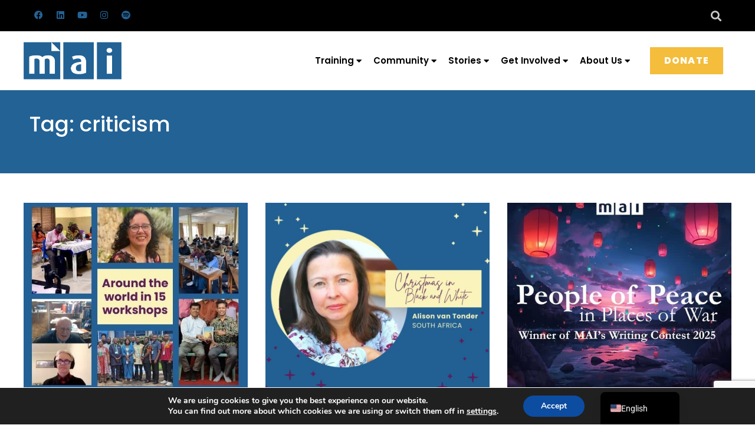

--- FILE ---
content_type: text/html; charset=UTF-8
request_url: https://maiglobal.org/tag/criticism/
body_size: 91464
content:
<!DOCTYPE html>
<html lang="en-US">
<head>
<meta charset="UTF-8">
<meta name="viewport" content="width=device-width, initial-scale=1">
	<link rel="profile" href="https://gmpg.org/xfn/11"> 
	<meta name='robots' content='index, follow, max-image-preview:large, max-snippet:-1, max-video-preview:-1' />
	<style>img:is([sizes="auto" i], [sizes^="auto," i]) { contain-intrinsic-size: 3000px 1500px }</style>
	
	<!-- This site is optimized with the Yoast SEO plugin v25.3.1 - https://yoast.com/wordpress/plugins/seo/ -->
	<title>criticism Archives - Media Associates International</title>
	<link rel="canonical" href="https://maiglobal.org/tag/criticism/" />
	<meta property="og:locale" content="en_US" />
	<meta property="og:type" content="article" />
	<meta property="og:title" content="criticism Archives - Media Associates International" />
	<meta property="og:url" content="https://maiglobal.org/tag/criticism/" />
	<meta property="og:site_name" content="Media Associates International" />
	<meta property="og:image" content="https://maiglobal.org/wp-content/uploads/2016/12/preview-full-MAI_582_108_300dpi.jpg" />
	<meta property="og:image:width" content="1048" />
	<meta property="og:image:height" content="434" />
	<meta property="og:image:type" content="image/jpeg" />
	<meta name="twitter:card" content="summary_large_image" />
	<script type="application/ld+json" class="yoast-schema-graph">{"@context":"https://schema.org","@graph":[{"@type":"CollectionPage","@id":"https://maiglobal.org/tag/criticism/","url":"https://maiglobal.org/tag/criticism/","name":"criticism Archives - Media Associates International","isPartOf":{"@id":"https://maiglobal.org/#website"},"breadcrumb":{"@id":"https://maiglobal.org/tag/criticism/#breadcrumb"},"inLanguage":"en-US"},{"@type":"BreadcrumbList","@id":"https://maiglobal.org/tag/criticism/#breadcrumb","itemListElement":[{"@type":"ListItem","position":1,"name":"Home","item":"https://maiglobal.org/"},{"@type":"ListItem","position":2,"name":"criticism"}]},{"@type":"WebSite","@id":"https://maiglobal.org/#website","url":"https://maiglobal.org/","name":"Media Associates International","description":"The power of the written word transforms lives.","publisher":{"@id":"https://maiglobal.org/#organization"},"potentialAction":[{"@type":"SearchAction","target":{"@type":"EntryPoint","urlTemplate":"https://maiglobal.org/?s={search_term_string}"},"query-input":{"@type":"PropertyValueSpecification","valueRequired":true,"valueName":"search_term_string"}}],"inLanguage":"en-US"},{"@type":"Organization","@id":"https://maiglobal.org/#organization","name":"Media Associates International","url":"https://maiglobal.org/","logo":{"@type":"ImageObject","inLanguage":"en-US","@id":"https://maiglobal.org/#/schema/logo/image/","url":"https://maiglobal.org/wp-content/uploads/2017/01/maismall.jpg","contentUrl":"https://maiglobal.org/wp-content/uploads/2017/01/maismall.jpg","width":145,"height":60,"caption":"Media Associates International"},"image":{"@id":"https://maiglobal.org/#/schema/logo/image/"}}]}</script>
	<!-- / Yoast SEO plugin. -->


<link rel='dns-prefetch' href='//js.stripe.com' />
<link rel='dns-prefetch' href='//cdn.plaid.com' />
<link rel='dns-prefetch' href='//fonts.googleapis.com' />
<link rel="alternate" type="application/rss+xml" title="Media Associates International &raquo; Feed" href="https://maiglobal.org/feed/" />
<link rel="alternate" type="application/rss+xml" title="Media Associates International &raquo; Comments Feed" href="https://maiglobal.org/comments/feed/" />
<link rel="alternate" type="application/rss+xml" title="Media Associates International &raquo; criticism Tag Feed" href="https://maiglobal.org/tag/criticism/feed/" />
<script>
window._wpemojiSettings = {"baseUrl":"https:\/\/s.w.org\/images\/core\/emoji\/16.0.1\/72x72\/","ext":".png","svgUrl":"https:\/\/s.w.org\/images\/core\/emoji\/16.0.1\/svg\/","svgExt":".svg","source":{"concatemoji":"https:\/\/maiglobal.org\/wp-includes\/js\/wp-emoji-release.min.js?ver=a75fd47ceb17a0cdcff2fa9aef1820d5"}};
/*! This file is auto-generated */
!function(s,n){var o,i,e;function c(e){try{var t={supportTests:e,timestamp:(new Date).valueOf()};sessionStorage.setItem(o,JSON.stringify(t))}catch(e){}}function p(e,t,n){e.clearRect(0,0,e.canvas.width,e.canvas.height),e.fillText(t,0,0);var t=new Uint32Array(e.getImageData(0,0,e.canvas.width,e.canvas.height).data),a=(e.clearRect(0,0,e.canvas.width,e.canvas.height),e.fillText(n,0,0),new Uint32Array(e.getImageData(0,0,e.canvas.width,e.canvas.height).data));return t.every(function(e,t){return e===a[t]})}function u(e,t){e.clearRect(0,0,e.canvas.width,e.canvas.height),e.fillText(t,0,0);for(var n=e.getImageData(16,16,1,1),a=0;a<n.data.length;a++)if(0!==n.data[a])return!1;return!0}function f(e,t,n,a){switch(t){case"flag":return n(e,"\ud83c\udff3\ufe0f\u200d\u26a7\ufe0f","\ud83c\udff3\ufe0f\u200b\u26a7\ufe0f")?!1:!n(e,"\ud83c\udde8\ud83c\uddf6","\ud83c\udde8\u200b\ud83c\uddf6")&&!n(e,"\ud83c\udff4\udb40\udc67\udb40\udc62\udb40\udc65\udb40\udc6e\udb40\udc67\udb40\udc7f","\ud83c\udff4\u200b\udb40\udc67\u200b\udb40\udc62\u200b\udb40\udc65\u200b\udb40\udc6e\u200b\udb40\udc67\u200b\udb40\udc7f");case"emoji":return!a(e,"\ud83e\udedf")}return!1}function g(e,t,n,a){var r="undefined"!=typeof WorkerGlobalScope&&self instanceof WorkerGlobalScope?new OffscreenCanvas(300,150):s.createElement("canvas"),o=r.getContext("2d",{willReadFrequently:!0}),i=(o.textBaseline="top",o.font="600 32px Arial",{});return e.forEach(function(e){i[e]=t(o,e,n,a)}),i}function t(e){var t=s.createElement("script");t.src=e,t.defer=!0,s.head.appendChild(t)}"undefined"!=typeof Promise&&(o="wpEmojiSettingsSupports",i=["flag","emoji"],n.supports={everything:!0,everythingExceptFlag:!0},e=new Promise(function(e){s.addEventListener("DOMContentLoaded",e,{once:!0})}),new Promise(function(t){var n=function(){try{var e=JSON.parse(sessionStorage.getItem(o));if("object"==typeof e&&"number"==typeof e.timestamp&&(new Date).valueOf()<e.timestamp+604800&&"object"==typeof e.supportTests)return e.supportTests}catch(e){}return null}();if(!n){if("undefined"!=typeof Worker&&"undefined"!=typeof OffscreenCanvas&&"undefined"!=typeof URL&&URL.createObjectURL&&"undefined"!=typeof Blob)try{var e="postMessage("+g.toString()+"("+[JSON.stringify(i),f.toString(),p.toString(),u.toString()].join(",")+"));",a=new Blob([e],{type:"text/javascript"}),r=new Worker(URL.createObjectURL(a),{name:"wpTestEmojiSupports"});return void(r.onmessage=function(e){c(n=e.data),r.terminate(),t(n)})}catch(e){}c(n=g(i,f,p,u))}t(n)}).then(function(e){for(var t in e)n.supports[t]=e[t],n.supports.everything=n.supports.everything&&n.supports[t],"flag"!==t&&(n.supports.everythingExceptFlag=n.supports.everythingExceptFlag&&n.supports[t]);n.supports.everythingExceptFlag=n.supports.everythingExceptFlag&&!n.supports.flag,n.DOMReady=!1,n.readyCallback=function(){n.DOMReady=!0}}).then(function(){return e}).then(function(){var e;n.supports.everything||(n.readyCallback(),(e=n.source||{}).concatemoji?t(e.concatemoji):e.wpemoji&&e.twemoji&&(t(e.twemoji),t(e.wpemoji)))}))}((window,document),window._wpemojiSettings);
</script>
<link rel='stylesheet' id='givewp-campaign-blocks-fonts-css' href='https://fonts.googleapis.com/css2?family=Inter%3Awght%40400%3B500%3B600%3B700&#038;display=swap&#038;ver=6.8.3' media='all' />
<link rel='stylesheet' id='jquery.nice-select-css' href='https://maiglobal.org/wp-content/plugins/mec-fluent-layouts//assets/libs/nice-select.css?ver=1.1.0' media='all' />
<link rel='stylesheet' id='mec-select2-style-css' href='https://maiglobal.org/wp-content/plugins/modern-events-calendar-lite/assets/packages/select2/select2.min.css?ver=6.1.0' media='all' />
<link rel='stylesheet' id='mec-font-icons-css' href='https://maiglobal.org/wp-content/plugins/modern-events-calendar-lite/assets/css/iconfonts.css?ver=a75fd47ceb17a0cdcff2fa9aef1820d5' media='all' />
<link rel='stylesheet' id='mec-frontend-style-css' href='https://maiglobal.org/wp-content/plugins/modern-events-calendar-lite/assets/css/frontend.min.css?ver=6.1.0' media='all' />
<link rel='stylesheet' id='mec-tooltip-style-css' href='https://maiglobal.org/wp-content/plugins/modern-events-calendar-lite/assets/packages/tooltip/tooltip.css?ver=a75fd47ceb17a0cdcff2fa9aef1820d5' media='all' />
<link rel='stylesheet' id='mec-tooltip-shadow-style-css' href='https://maiglobal.org/wp-content/plugins/modern-events-calendar-lite/assets/packages/tooltip/tooltipster-sideTip-shadow.min.css?ver=a75fd47ceb17a0cdcff2fa9aef1820d5' media='all' />
<link rel='stylesheet' id='featherlight-css' href='https://maiglobal.org/wp-content/plugins/modern-events-calendar-lite/assets/packages/featherlight/featherlight.css?ver=a75fd47ceb17a0cdcff2fa9aef1820d5' media='all' />
<link rel='stylesheet' id='mec-custom-google-font-css' href='https://fonts.googleapis.com/css?family=Poppins%3A300%2C+regular%2C+500%2C+600%2C+700%2C+%7COpen+Sans%3A700%2C+700%2C+700%2C+700%2C+700%2C+700%2C+700%2C+700%2C+700%2C+700%2C+&#038;subset=latin%2Clatin-ext' media='all' />
<link rel='stylesheet' id='mec-lity-style-css' href='https://maiglobal.org/wp-content/plugins/modern-events-calendar-lite/assets/packages/lity/lity.min.css?ver=a75fd47ceb17a0cdcff2fa9aef1820d5' media='all' />
<link rel='stylesheet' id='mec-general-calendar-style-css' href='https://maiglobal.org/wp-content/plugins/modern-events-calendar-lite/assets/css/mec-general-calendar.css?ver=a75fd47ceb17a0cdcff2fa9aef1820d5' media='all' />
<link rel='stylesheet' id='astra-theme-css-css' href='https://maiglobal.org/wp-content/themes/astra/assets/css/minified/frontend.min.css?ver=4.8.12' media='all' />
<style id='astra-theme-css-inline-css'>
.ast-no-sidebar .entry-content .alignfull {margin-left: calc( -50vw + 50%);margin-right: calc( -50vw + 50%);max-width: 100vw;width: 100vw;}.ast-no-sidebar .entry-content .alignwide {margin-left: calc(-41vw + 50%);margin-right: calc(-41vw + 50%);max-width: unset;width: unset;}.ast-no-sidebar .entry-content .alignfull .alignfull,.ast-no-sidebar .entry-content .alignfull .alignwide,.ast-no-sidebar .entry-content .alignwide .alignfull,.ast-no-sidebar .entry-content .alignwide .alignwide,.ast-no-sidebar .entry-content .wp-block-column .alignfull,.ast-no-sidebar .entry-content .wp-block-column .alignwide{width: 100%;margin-left: auto;margin-right: auto;}.wp-block-gallery,.blocks-gallery-grid {margin: 0;}.wp-block-separator {max-width: 100px;}.wp-block-separator.is-style-wide,.wp-block-separator.is-style-dots {max-width: none;}.entry-content .has-2-columns .wp-block-column:first-child {padding-right: 10px;}.entry-content .has-2-columns .wp-block-column:last-child {padding-left: 10px;}@media (max-width: 782px) {.entry-content .wp-block-columns .wp-block-column {flex-basis: 100%;}.entry-content .has-2-columns .wp-block-column:first-child {padding-right: 0;}.entry-content .has-2-columns .wp-block-column:last-child {padding-left: 0;}}body .entry-content .wp-block-latest-posts {margin-left: 0;}body .entry-content .wp-block-latest-posts li {list-style: none;}.ast-no-sidebar .ast-container .entry-content .wp-block-latest-posts {margin-left: 0;}.ast-header-break-point .entry-content .alignwide {margin-left: auto;margin-right: auto;}.entry-content .blocks-gallery-item img {margin-bottom: auto;}.wp-block-pullquote {border-top: 4px solid #555d66;border-bottom: 4px solid #555d66;color: #40464d;}:root{--ast-post-nav-space:0;--ast-container-default-xlg-padding:6.67em;--ast-container-default-lg-padding:5.67em;--ast-container-default-slg-padding:4.34em;--ast-container-default-md-padding:3.34em;--ast-container-default-sm-padding:6.67em;--ast-container-default-xs-padding:2.4em;--ast-container-default-xxs-padding:1.4em;--ast-code-block-background:#EEEEEE;--ast-comment-inputs-background:#FAFAFA;--ast-normal-container-width:1200px;--ast-narrow-container-width:750px;--ast-blog-title-font-weight:normal;--ast-blog-meta-weight:inherit;--ast-global-color-primary:var(--ast-global-color-5);--ast-global-color-secondary:var(--ast-global-color-4);--ast-global-color-alternate-background:var(--ast-global-color-7);--ast-global-color-subtle-background:var(--ast-global-color-6);}html{font-size:93.75%;}a,.page-title{color:#236295;}a:hover,a:focus{color:#3a3a3a;}body,button,input,select,textarea,.ast-button,.ast-custom-button{font-family:-apple-system,BlinkMacSystemFont,Segoe UI,Roboto,Oxygen-Sans,Ubuntu,Cantarell,Helvetica Neue,sans-serif;font-weight:inherit;font-size:15px;font-size:1rem;}blockquote{color:#000000;}.site-title{font-size:35px;font-size:2.3333333333333rem;display:block;}header .custom-logo-link img{max-width:150px;width:150px;}.astra-logo-svg{width:150px;}.site-header .site-description{font-size:15px;font-size:1rem;display:none;}.entry-title{font-size:40px;font-size:2.6666666666667rem;}.archive .ast-article-post .ast-article-inner,.blog .ast-article-post .ast-article-inner,.archive .ast-article-post .ast-article-inner:hover,.blog .ast-article-post .ast-article-inner:hover{overflow:hidden;}h1,.entry-content h1{font-size:40px;font-size:2.6666666666667rem;line-height:1.4em;}h2,.entry-content h2{font-size:30px;font-size:2rem;line-height:1.3em;}h3,.entry-content h3{font-size:25px;font-size:1.6666666666667rem;line-height:1.3em;}h4,.entry-content h4{font-size:20px;font-size:1.3333333333333rem;line-height:1.2em;}h5,.entry-content h5{font-size:18px;font-size:1.2rem;line-height:1.2em;}h6,.entry-content h6{font-size:15px;font-size:1rem;line-height:1.25em;}::selection{background-color:#236295;color:#ffffff;}body,h1,.entry-title a,.entry-content h1,h2,.entry-content h2,h3,.entry-content h3,h4,.entry-content h4,h5,.entry-content h5,h6,.entry-content h6{color:#3a3a3a;}.tagcloud a:hover,.tagcloud a:focus,.tagcloud a.current-item{color:#ffffff;border-color:#236295;background-color:#236295;}input:focus,input[type="text"]:focus,input[type="email"]:focus,input[type="url"]:focus,input[type="password"]:focus,input[type="reset"]:focus,input[type="search"]:focus,textarea:focus{border-color:#236295;}input[type="radio"]:checked,input[type=reset],input[type="checkbox"]:checked,input[type="checkbox"]:hover:checked,input[type="checkbox"]:focus:checked,input[type=range]::-webkit-slider-thumb{border-color:#236295;background-color:#236295;box-shadow:none;}.site-footer a:hover + .post-count,.site-footer a:focus + .post-count{background:#236295;border-color:#236295;}.single .nav-links .nav-previous,.single .nav-links .nav-next{color:#236295;}.entry-meta,.entry-meta *{line-height:1.45;color:#236295;}.entry-meta a:not(.ast-button):hover,.entry-meta a:not(.ast-button):hover *,.entry-meta a:not(.ast-button):focus,.entry-meta a:not(.ast-button):focus *,.page-links > .page-link,.page-links .page-link:hover,.post-navigation a:hover{color:#3a3a3a;}#cat option,.secondary .calendar_wrap thead a,.secondary .calendar_wrap thead a:visited{color:#236295;}.secondary .calendar_wrap #today,.ast-progress-val span{background:#236295;}.secondary a:hover + .post-count,.secondary a:focus + .post-count{background:#236295;border-color:#236295;}.calendar_wrap #today > a{color:#ffffff;}.page-links .page-link,.single .post-navigation a{color:#236295;}.ast-search-menu-icon .search-form button.search-submit{padding:0 4px;}.ast-search-menu-icon form.search-form{padding-right:0;}.ast-search-menu-icon.slide-search input.search-field{width:0;}.ast-header-search .ast-search-menu-icon.ast-dropdown-active .search-form,.ast-header-search .ast-search-menu-icon.ast-dropdown-active .search-field:focus{transition:all 0.2s;}.search-form input.search-field:focus{outline:none;}.widget-title,.widget .wp-block-heading{font-size:21px;font-size:1.4rem;color:#3a3a3a;}.single .ast-author-details .author-title{color:#3a3a3a;}.ast-search-menu-icon.slide-search a:focus-visible:focus-visible,.astra-search-icon:focus-visible,#close:focus-visible,a:focus-visible,.ast-menu-toggle:focus-visible,.site .skip-link:focus-visible,.wp-block-loginout input:focus-visible,.wp-block-search.wp-block-search__button-inside .wp-block-search__inside-wrapper,.ast-header-navigation-arrow:focus-visible,.woocommerce .wc-proceed-to-checkout > .checkout-button:focus-visible,.woocommerce .woocommerce-MyAccount-navigation ul li a:focus-visible,.ast-orders-table__row .ast-orders-table__cell:focus-visible,.woocommerce .woocommerce-order-details .order-again > .button:focus-visible,.woocommerce .woocommerce-message a.button.wc-forward:focus-visible,.woocommerce #minus_qty:focus-visible,.woocommerce #plus_qty:focus-visible,a#ast-apply-coupon:focus-visible,.woocommerce .woocommerce-info a:focus-visible,.woocommerce .astra-shop-summary-wrap a:focus-visible,.woocommerce a.wc-forward:focus-visible,#ast-apply-coupon:focus-visible,.woocommerce-js .woocommerce-mini-cart-item a.remove:focus-visible,#close:focus-visible,.button.search-submit:focus-visible,#search_submit:focus,.normal-search:focus-visible,.ast-header-account-wrap:focus-visible,.woocommerce .ast-on-card-button.ast-quick-view-trigger:focus{outline-style:dotted;outline-color:inherit;outline-width:thin;}input:focus,input[type="text"]:focus,input[type="email"]:focus,input[type="url"]:focus,input[type="password"]:focus,input[type="reset"]:focus,input[type="search"]:focus,input[type="number"]:focus,textarea:focus,.wp-block-search__input:focus,[data-section="section-header-mobile-trigger"] .ast-button-wrap .ast-mobile-menu-trigger-minimal:focus,.ast-mobile-popup-drawer.active .menu-toggle-close:focus,.woocommerce-ordering select.orderby:focus,#ast-scroll-top:focus,#coupon_code:focus,.woocommerce-page #comment:focus,.woocommerce #reviews #respond input#submit:focus,.woocommerce a.add_to_cart_button:focus,.woocommerce .button.single_add_to_cart_button:focus,.woocommerce .woocommerce-cart-form button:focus,.woocommerce .woocommerce-cart-form__cart-item .quantity .qty:focus,.woocommerce .woocommerce-billing-fields .woocommerce-billing-fields__field-wrapper .woocommerce-input-wrapper > .input-text:focus,.woocommerce #order_comments:focus,.woocommerce #place_order:focus,.woocommerce .woocommerce-address-fields .woocommerce-address-fields__field-wrapper .woocommerce-input-wrapper > .input-text:focus,.woocommerce .woocommerce-MyAccount-content form button:focus,.woocommerce .woocommerce-MyAccount-content .woocommerce-EditAccountForm .woocommerce-form-row .woocommerce-Input.input-text:focus,.woocommerce .ast-woocommerce-container .woocommerce-pagination ul.page-numbers li a:focus,body #content .woocommerce form .form-row .select2-container--default .select2-selection--single:focus,#ast-coupon-code:focus,.woocommerce.woocommerce-js .quantity input[type=number]:focus,.woocommerce-js .woocommerce-mini-cart-item .quantity input[type=number]:focus,.woocommerce p#ast-coupon-trigger:focus{border-style:dotted;border-color:inherit;border-width:thin;}input{outline:none;}.woocommerce-js input[type=text]:focus,.woocommerce-js input[type=email]:focus,.woocommerce-js textarea:focus,input[type=number]:focus,.comments-area textarea#comment:focus,.comments-area textarea#comment:active,.comments-area .ast-comment-formwrap input[type="text"]:focus,.comments-area .ast-comment-formwrap input[type="text"]:active{outline-style:unset;outline-color:inherit;outline-width:thin;}.ast-logo-title-inline .site-logo-img{padding-right:1em;}body .ast-oembed-container *{position:absolute;top:0;width:100%;height:100%;left:0;}body .wp-block-embed-pocket-casts .ast-oembed-container *{position:unset;}.ast-single-post-featured-section + article {margin-top: 2em;}.site-content .ast-single-post-featured-section img {width: 100%;overflow: hidden;object-fit: cover;}.ast-separate-container .site-content .ast-single-post-featured-section + article {margin-top: -80px;z-index: 9;position: relative;border-radius: 4px;}@media (min-width: 922px) {.ast-no-sidebar .site-content .ast-article-image-container--wide {margin-left: -120px;margin-right: -120px;max-width: unset;width: unset;}.ast-left-sidebar .site-content .ast-article-image-container--wide,.ast-right-sidebar .site-content .ast-article-image-container--wide {margin-left: -10px;margin-right: -10px;}.site-content .ast-article-image-container--full {margin-left: calc( -50vw + 50%);margin-right: calc( -50vw + 50%);max-width: 100vw;width: 100vw;}.ast-left-sidebar .site-content .ast-article-image-container--full,.ast-right-sidebar .site-content .ast-article-image-container--full {margin-left: -10px;margin-right: -10px;max-width: inherit;width: auto;}}.site > .ast-single-related-posts-container {margin-top: 0;}@media (min-width: 922px) {.ast-desktop .ast-container--narrow {max-width: var(--ast-narrow-container-width);margin: 0 auto;}}.ast-page-builder-template .hentry {margin: 0;}.ast-page-builder-template .site-content > .ast-container {max-width: 100%;padding: 0;}.ast-page-builder-template .site .site-content #primary {padding: 0;margin: 0;}.ast-page-builder-template .no-results {text-align: center;margin: 4em auto;}.ast-page-builder-template .ast-pagination {padding: 2em;}.ast-page-builder-template .entry-header.ast-no-title.ast-no-thumbnail {margin-top: 0;}.ast-page-builder-template .entry-header.ast-header-without-markup {margin-top: 0;margin-bottom: 0;}.ast-page-builder-template .entry-header.ast-no-title.ast-no-meta {margin-bottom: 0;}.ast-page-builder-template.single .post-navigation {padding-bottom: 2em;}.ast-page-builder-template.single-post .site-content > .ast-container {max-width: 100%;}.ast-page-builder-template .entry-header {margin-top: 4em;margin-left: auto;margin-right: auto;padding-left: 20px;padding-right: 20px;}.single.ast-page-builder-template .entry-header {padding-left: 20px;padding-right: 20px;}.ast-page-builder-template .ast-archive-description {margin: 4em auto 0;padding-left: 20px;padding-right: 20px;}.ast-page-builder-template.ast-no-sidebar .entry-content .alignwide {margin-left: 0;margin-right: 0;}@media (max-width:921.9px){#ast-desktop-header{display:none;}}@media (min-width:922px){#ast-mobile-header{display:none;}}.wp-block-buttons.aligncenter{justify-content:center;}@media (min-width:1200px){.wp-block-group .has-background{padding:20px;}}@media (min-width:1200px){.ast-page-builder-template.ast-no-sidebar .entry-content .wp-block-cover.alignwide,.ast-page-builder-template.ast-no-sidebar .entry-content .wp-block-cover.alignfull{padding-right:0;padding-left:0;}}@media (min-width:1200px){.wp-block-cover-image.alignwide .wp-block-cover__inner-container,.wp-block-cover.alignwide .wp-block-cover__inner-container,.wp-block-cover-image.alignfull .wp-block-cover__inner-container,.wp-block-cover.alignfull .wp-block-cover__inner-container{width:100%;}}.wp-block-columns{margin-bottom:unset;}.wp-block-image.size-full{margin:2rem 0;}.wp-block-separator.has-background{padding:0;}.wp-block-gallery{margin-bottom:1.6em;}.wp-block-group{padding-top:4em;padding-bottom:4em;}.wp-block-group__inner-container .wp-block-columns:last-child,.wp-block-group__inner-container :last-child,.wp-block-table table{margin-bottom:0;}.blocks-gallery-grid{width:100%;}.wp-block-navigation-link__content{padding:5px 0;}.wp-block-group .wp-block-group .has-text-align-center,.wp-block-group .wp-block-column .has-text-align-center{max-width:100%;}.has-text-align-center{margin:0 auto;}@media (min-width:1200px){.wp-block-cover__inner-container,.alignwide .wp-block-group__inner-container,.alignfull .wp-block-group__inner-container{max-width:1200px;margin:0 auto;}.wp-block-group.alignnone,.wp-block-group.aligncenter,.wp-block-group.alignleft,.wp-block-group.alignright,.wp-block-group.alignwide,.wp-block-columns.alignwide{margin:2rem 0 1rem 0;}}@media (max-width:1200px){.wp-block-group{padding:3em;}.wp-block-group .wp-block-group{padding:1.5em;}.wp-block-columns,.wp-block-column{margin:1rem 0;}}@media (min-width:921px){.wp-block-columns .wp-block-group{padding:2em;}}@media (max-width:544px){.wp-block-cover-image .wp-block-cover__inner-container,.wp-block-cover .wp-block-cover__inner-container{width:unset;}.wp-block-cover,.wp-block-cover-image{padding:2em 0;}.wp-block-group,.wp-block-cover{padding:2em;}.wp-block-media-text__media img,.wp-block-media-text__media video{width:unset;max-width:100%;}.wp-block-media-text.has-background .wp-block-media-text__content{padding:1em;}}.wp-block-image.aligncenter{margin-left:auto;margin-right:auto;}.wp-block-table.aligncenter{margin-left:auto;margin-right:auto;}@media (min-width:544px){.entry-content .wp-block-media-text.has-media-on-the-right .wp-block-media-text__content{padding:0 8% 0 0;}.entry-content .wp-block-media-text .wp-block-media-text__content{padding:0 0 0 8%;}.ast-plain-container .site-content .entry-content .has-custom-content-position.is-position-bottom-left > *,.ast-plain-container .site-content .entry-content .has-custom-content-position.is-position-bottom-right > *,.ast-plain-container .site-content .entry-content .has-custom-content-position.is-position-top-left > *,.ast-plain-container .site-content .entry-content .has-custom-content-position.is-position-top-right > *,.ast-plain-container .site-content .entry-content .has-custom-content-position.is-position-center-right > *,.ast-plain-container .site-content .entry-content .has-custom-content-position.is-position-center-left > *{margin:0;}}@media (max-width:544px){.entry-content .wp-block-media-text .wp-block-media-text__content{padding:8% 0;}.wp-block-media-text .wp-block-media-text__media img{width:auto;max-width:100%;}}.wp-block-buttons .wp-block-button.is-style-outline .wp-block-button__link.wp-element-button,.ast-outline-button,.wp-block-uagb-buttons-child .uagb-buttons-repeater.ast-outline-button{border-top-width:2px;border-right-width:2px;border-bottom-width:2px;border-left-width:2px;font-family:inherit;font-weight:inherit;line-height:1em;border-top-left-radius:2px;border-top-right-radius:2px;border-bottom-right-radius:2px;border-bottom-left-radius:2px;}.wp-block-button .wp-block-button__link.wp-element-button.is-style-outline:not(.has-background),.wp-block-button.is-style-outline>.wp-block-button__link.wp-element-button:not(.has-background),.ast-outline-button{background-color:transparent;}.entry-content[data-ast-blocks-layout] > figure{margin-bottom:1em;}.review-rating{display:flex;align-items:center;order:2;}@media (max-width:921px){.ast-separate-container #primary,.ast-separate-container #secondary{padding:1.5em 0;}#primary,#secondary{padding:1.5em 0;margin:0;}.ast-left-sidebar #content > .ast-container{display:flex;flex-direction:column-reverse;width:100%;}.ast-separate-container .ast-article-post,.ast-separate-container .ast-article-single{padding:1.5em 2.14em;}.ast-author-box img.avatar{margin:20px 0 0 0;}}@media (min-width:922px){.ast-separate-container.ast-right-sidebar #primary,.ast-separate-container.ast-left-sidebar #primary{border:0;}.search-no-results.ast-separate-container #primary{margin-bottom:4em;}}.wp-block-button .wp-block-button__link{color:#ffffff;}.wp-block-button .wp-block-button__link:hover,.wp-block-button .wp-block-button__link:focus{color:#ffffff;background-color:#3a3a3a;border-color:#3a3a3a;}.elementor-widget-heading h1.elementor-heading-title{line-height:1.4em;}.elementor-widget-heading h2.elementor-heading-title{line-height:1.3em;}.elementor-widget-heading h3.elementor-heading-title{line-height:1.3em;}.elementor-widget-heading h4.elementor-heading-title{line-height:1.2em;}.elementor-widget-heading h5.elementor-heading-title{line-height:1.2em;}.elementor-widget-heading h6.elementor-heading-title{line-height:1.25em;}.wp-block-button .wp-block-button__link{border-top-width:0;border-right-width:0;border-left-width:0;border-bottom-width:0;border-color:#236295;background-color:#236295;color:#ffffff;font-family:inherit;font-weight:inherit;line-height:1em;border-top-left-radius:2px;border-top-right-radius:2px;border-bottom-right-radius:2px;border-bottom-left-radius:2px;padding-top:10px;padding-right:40px;padding-bottom:10px;padding-left:40px;}.menu-toggle,button,.ast-button,.ast-custom-button,.button,input#submit,input[type="button"],input[type="submit"],input[type="reset"]{border-style:solid;border-top-width:0;border-right-width:0;border-left-width:0;border-bottom-width:0;color:#ffffff;border-color:#236295;background-color:#236295;padding-top:10px;padding-right:40px;padding-bottom:10px;padding-left:40px;font-family:inherit;font-weight:inherit;line-height:1em;border-top-left-radius:2px;border-top-right-radius:2px;border-bottom-right-radius:2px;border-bottom-left-radius:2px;}button:focus,.menu-toggle:hover,button:hover,.ast-button:hover,.ast-custom-button:hover .button:hover,.ast-custom-button:hover ,input[type=reset]:hover,input[type=reset]:focus,input#submit:hover,input#submit:focus,input[type="button"]:hover,input[type="button"]:focus,input[type="submit"]:hover,input[type="submit"]:focus{color:#ffffff;background-color:#3a3a3a;border-color:#3a3a3a;}@media (max-width:921px){.ast-mobile-header-stack .main-header-bar .ast-search-menu-icon{display:inline-block;}.ast-header-break-point.ast-header-custom-item-outside .ast-mobile-header-stack .main-header-bar .ast-search-icon{margin:0;}.ast-comment-avatar-wrap img{max-width:2.5em;}.ast-comment-meta{padding:0 1.8888em 1.3333em;}.ast-separate-container .ast-comment-list li.depth-1{padding:1.5em 2.14em;}.ast-separate-container .comment-respond{padding:2em 2.14em;}}@media (min-width:544px){.ast-container{max-width:100%;}}@media (max-width:544px){.ast-separate-container .ast-article-post,.ast-separate-container .ast-article-single,.ast-separate-container .comments-title,.ast-separate-container .ast-archive-description{padding:1.5em 1em;}.ast-separate-container #content .ast-container{padding-left:0.54em;padding-right:0.54em;}.ast-separate-container .ast-comment-list .bypostauthor{padding:.5em;}.ast-search-menu-icon.ast-dropdown-active .search-field{width:170px;}} #ast-mobile-header .ast-site-header-cart-li a{pointer-events:none;}@media (min-width:545px){.ast-page-builder-template .comments-area,.single.ast-page-builder-template .entry-header,.single.ast-page-builder-template .post-navigation,.single.ast-page-builder-template .ast-single-related-posts-container{max-width:1240px;margin-left:auto;margin-right:auto;}}.ast-no-sidebar.ast-separate-container .entry-content .alignfull {margin-left: -6.67em;margin-right: -6.67em;width: auto;}@media (max-width: 1200px) {.ast-no-sidebar.ast-separate-container .entry-content .alignfull {margin-left: -2.4em;margin-right: -2.4em;}}@media (max-width: 768px) {.ast-no-sidebar.ast-separate-container .entry-content .alignfull {margin-left: -2.14em;margin-right: -2.14em;}}@media (max-width: 544px) {.ast-no-sidebar.ast-separate-container .entry-content .alignfull {margin-left: -1em;margin-right: -1em;}}.ast-no-sidebar.ast-separate-container .entry-content .alignwide {margin-left: -20px;margin-right: -20px;}.ast-no-sidebar.ast-separate-container .entry-content .wp-block-column .alignfull,.ast-no-sidebar.ast-separate-container .entry-content .wp-block-column .alignwide {margin-left: auto;margin-right: auto;width: 100%;}@media (max-width:921px){.site-title{display:block;}.site-header .site-description{display:none;}h1,.entry-content h1{font-size:30px;}h2,.entry-content h2{font-size:25px;}h3,.entry-content h3{font-size:20px;}.astra-logo-svg{width:120px;}header .custom-logo-link img,.ast-header-break-point .site-logo-img .custom-mobile-logo-link img{max-width:120px;width:120px;}}@media (max-width:544px){.site-title{display:block;}.site-header .site-description{display:none;}h1,.entry-content h1{font-size:30px;}h2,.entry-content h2{font-size:25px;}h3,.entry-content h3{font-size:20px;}header .custom-logo-link img,.ast-header-break-point .site-branding img,.ast-header-break-point .custom-logo-link img{max-width:100px;width:100px;}.astra-logo-svg{width:100px;}.ast-header-break-point .site-logo-img .custom-mobile-logo-link img{max-width:100px;}}@media (max-width:921px){html{font-size:85.5%;}}@media (max-width:544px){html{font-size:85.5%;}}@media (min-width:922px){.ast-container{max-width:1240px;}}@font-face {font-family: "Astra";src: url(https://maiglobal.org/wp-content/themes/astra/assets/fonts/astra.woff) format("woff"),url(https://maiglobal.org/wp-content/themes/astra/assets/fonts/astra.ttf) format("truetype"),url(https://maiglobal.org/wp-content/themes/astra/assets/fonts/astra.svg#astra) format("svg");font-weight: normal;font-style: normal;font-display: fallback;}.ast-blog-layout-classic-grid .ast-article-inner{box-shadow:0px 6px 15px -2px rgba(16,24,40,0.05);}.ast-separate-container .ast-blog-layout-classic-grid .ast-article-inner,.ast-plain-container .ast-blog-layout-classic-grid .ast-article-inner{height:100%;}.ast-blog-layout-6-grid .ast-blog-featured-section:before { content: ""; }.cat-links.badge a,.tags-links.badge a {padding: 4px 8px;border-radius: 3px;font-weight: 400;}.cat-links.underline a,.tags-links.underline a{text-decoration: underline;}@media (min-width:922px){.main-header-menu .sub-menu .menu-item.ast-left-align-sub-menu:hover > .sub-menu,.main-header-menu .sub-menu .menu-item.ast-left-align-sub-menu.focus > .sub-menu{margin-left:-0px;}}.site .comments-area{padding-bottom:3em;}.astra-icon-down_arrow::after {content: "\e900";font-family: Astra;}.astra-icon-close::after {content: "\e5cd";font-family: Astra;}.astra-icon-drag_handle::after {content: "\e25d";font-family: Astra;}.astra-icon-format_align_justify::after {content: "\e235";font-family: Astra;}.astra-icon-menu::after {content: "\e5d2";font-family: Astra;}.astra-icon-reorder::after {content: "\e8fe";font-family: Astra;}.astra-icon-search::after {content: "\e8b6";font-family: Astra;}.astra-icon-zoom_in::after {content: "\e56b";font-family: Astra;}.astra-icon-check-circle::after {content: "\e901";font-family: Astra;}.astra-icon-shopping-cart::after {content: "\f07a";font-family: Astra;}.astra-icon-shopping-bag::after {content: "\f290";font-family: Astra;}.astra-icon-shopping-basket::after {content: "\f291";font-family: Astra;}.astra-icon-circle-o::after {content: "\e903";font-family: Astra;}.astra-icon-certificate::after {content: "\e902";font-family: Astra;}blockquote {padding: 1.2em;}:root .has-ast-global-color-0-color{color:var(--ast-global-color-0);}:root .has-ast-global-color-0-background-color{background-color:var(--ast-global-color-0);}:root .wp-block-button .has-ast-global-color-0-color{color:var(--ast-global-color-0);}:root .wp-block-button .has-ast-global-color-0-background-color{background-color:var(--ast-global-color-0);}:root .has-ast-global-color-1-color{color:var(--ast-global-color-1);}:root .has-ast-global-color-1-background-color{background-color:var(--ast-global-color-1);}:root .wp-block-button .has-ast-global-color-1-color{color:var(--ast-global-color-1);}:root .wp-block-button .has-ast-global-color-1-background-color{background-color:var(--ast-global-color-1);}:root .has-ast-global-color-2-color{color:var(--ast-global-color-2);}:root .has-ast-global-color-2-background-color{background-color:var(--ast-global-color-2);}:root .wp-block-button .has-ast-global-color-2-color{color:var(--ast-global-color-2);}:root .wp-block-button .has-ast-global-color-2-background-color{background-color:var(--ast-global-color-2);}:root .has-ast-global-color-3-color{color:var(--ast-global-color-3);}:root .has-ast-global-color-3-background-color{background-color:var(--ast-global-color-3);}:root .wp-block-button .has-ast-global-color-3-color{color:var(--ast-global-color-3);}:root .wp-block-button .has-ast-global-color-3-background-color{background-color:var(--ast-global-color-3);}:root .has-ast-global-color-4-color{color:var(--ast-global-color-4);}:root .has-ast-global-color-4-background-color{background-color:var(--ast-global-color-4);}:root .wp-block-button .has-ast-global-color-4-color{color:var(--ast-global-color-4);}:root .wp-block-button .has-ast-global-color-4-background-color{background-color:var(--ast-global-color-4);}:root .has-ast-global-color-5-color{color:var(--ast-global-color-5);}:root .has-ast-global-color-5-background-color{background-color:var(--ast-global-color-5);}:root .wp-block-button .has-ast-global-color-5-color{color:var(--ast-global-color-5);}:root .wp-block-button .has-ast-global-color-5-background-color{background-color:var(--ast-global-color-5);}:root .has-ast-global-color-6-color{color:var(--ast-global-color-6);}:root .has-ast-global-color-6-background-color{background-color:var(--ast-global-color-6);}:root .wp-block-button .has-ast-global-color-6-color{color:var(--ast-global-color-6);}:root .wp-block-button .has-ast-global-color-6-background-color{background-color:var(--ast-global-color-6);}:root .has-ast-global-color-7-color{color:var(--ast-global-color-7);}:root .has-ast-global-color-7-background-color{background-color:var(--ast-global-color-7);}:root .wp-block-button .has-ast-global-color-7-color{color:var(--ast-global-color-7);}:root .wp-block-button .has-ast-global-color-7-background-color{background-color:var(--ast-global-color-7);}:root .has-ast-global-color-8-color{color:var(--ast-global-color-8);}:root .has-ast-global-color-8-background-color{background-color:var(--ast-global-color-8);}:root .wp-block-button .has-ast-global-color-8-color{color:var(--ast-global-color-8);}:root .wp-block-button .has-ast-global-color-8-background-color{background-color:var(--ast-global-color-8);}:root{--ast-global-color-0:#0170B9;--ast-global-color-1:#3a3a3a;--ast-global-color-2:#3a3a3a;--ast-global-color-3:#4B4F58;--ast-global-color-4:#F5F5F5;--ast-global-color-5:#FFFFFF;--ast-global-color-6:#E5E5E5;--ast-global-color-7:#424242;--ast-global-color-8:#000000;}:root {--ast-border-color : #dddddd;}.ast-archive-entry-banner {-js-display: flex;display: flex;flex-direction: column;justify-content: center;text-align: center;position: relative;background: #eeeeee;}.ast-archive-entry-banner[data-banner-width-type="custom"] {margin: 0 auto;width: 100%;}.ast-archive-entry-banner[data-banner-layout="layout-1"] {background: inherit;padding: 20px 0;text-align: left;}body.archive .ast-archive-description{max-width:1200px;width:100%;text-align:left;padding-top:3em;padding-right:3em;padding-bottom:3em;padding-left:3em;}body.archive .ast-archive-description .ast-archive-title,body.archive .ast-archive-description .ast-archive-title *{font-size:40px;font-size:2.6666666666667rem;}body.archive .ast-archive-description > *:not(:last-child){margin-bottom:10px;}@media (max-width:921px){body.archive .ast-archive-description{text-align:left;}}@media (max-width:544px){body.archive .ast-archive-description{text-align:left;}}.ast-breadcrumbs .trail-browse,.ast-breadcrumbs .trail-items,.ast-breadcrumbs .trail-items li{display:inline-block;margin:0;padding:0;border:none;background:inherit;text-indent:0;text-decoration:none;}.ast-breadcrumbs .trail-browse{font-size:inherit;font-style:inherit;font-weight:inherit;color:inherit;}.ast-breadcrumbs .trail-items{list-style:none;}.trail-items li::after{padding:0 0.3em;content:"\00bb";}.trail-items li:last-of-type::after{display:none;}h1,.entry-content h1,h2,.entry-content h2,h3,.entry-content h3,h4,.entry-content h4,h5,.entry-content h5,h6,.entry-content h6{color:#236295;}@media (max-width:921px){.ast-builder-grid-row-container.ast-builder-grid-row-tablet-3-firstrow .ast-builder-grid-row > *:first-child,.ast-builder-grid-row-container.ast-builder-grid-row-tablet-3-lastrow .ast-builder-grid-row > *:last-child{grid-column:1 / -1;}}@media (max-width:544px){.ast-builder-grid-row-container.ast-builder-grid-row-mobile-3-firstrow .ast-builder-grid-row > *:first-child,.ast-builder-grid-row-container.ast-builder-grid-row-mobile-3-lastrow .ast-builder-grid-row > *:last-child{grid-column:1 / -1;}}.ast-builder-layout-element[data-section="title_tagline"]{display:flex;}@media (max-width:921px){.ast-header-break-point .ast-builder-layout-element[data-section="title_tagline"]{display:flex;}}@media (max-width:544px){.ast-header-break-point .ast-builder-layout-element[data-section="title_tagline"]{display:flex;}}.ast-builder-menu-1{font-family:inherit;font-weight:inherit;}.ast-builder-menu-1 .sub-menu,.ast-builder-menu-1 .inline-on-mobile .sub-menu{border-top-width:2px;border-bottom-width:0px;border-right-width:0px;border-left-width:0px;border-color:#236295;border-style:solid;}.ast-builder-menu-1 .sub-menu .sub-menu{top:-2px;}.ast-builder-menu-1 .main-header-menu > .menu-item > .sub-menu,.ast-builder-menu-1 .main-header-menu > .menu-item > .astra-full-megamenu-wrapper{margin-top:0px;}.ast-desktop .ast-builder-menu-1 .main-header-menu > .menu-item > .sub-menu:before,.ast-desktop .ast-builder-menu-1 .main-header-menu > .menu-item > .astra-full-megamenu-wrapper:before{height:calc( 0px + 2px + 5px );}.ast-desktop .ast-builder-menu-1 .menu-item .sub-menu .menu-link{border-style:none;}@media (max-width:921px){.ast-header-break-point .ast-builder-menu-1 .menu-item.menu-item-has-children > .ast-menu-toggle{top:0;}.ast-builder-menu-1 .inline-on-mobile .menu-item.menu-item-has-children > .ast-menu-toggle{right:-15px;}.ast-builder-menu-1 .menu-item-has-children > .menu-link:after{content:unset;}.ast-builder-menu-1 .main-header-menu > .menu-item > .sub-menu,.ast-builder-menu-1 .main-header-menu > .menu-item > .astra-full-megamenu-wrapper{margin-top:0;}}@media (max-width:544px){.ast-header-break-point .ast-builder-menu-1 .menu-item.menu-item-has-children > .ast-menu-toggle{top:0;}.ast-builder-menu-1 .main-header-menu > .menu-item > .sub-menu,.ast-builder-menu-1 .main-header-menu > .menu-item > .astra-full-megamenu-wrapper{margin-top:0;}}.ast-builder-menu-1{display:flex;}@media (max-width:921px){.ast-header-break-point .ast-builder-menu-1{display:flex;}}@media (max-width:544px){.ast-header-break-point .ast-builder-menu-1{display:flex;}}.site-below-footer-wrap{padding-top:20px;padding-bottom:20px;}.site-below-footer-wrap[data-section="section-below-footer-builder"]{background-color:#eeeeee;background-image:none;min-height:80px;}.site-below-footer-wrap[data-section="section-below-footer-builder"] .ast-builder-grid-row{max-width:1200px;min-height:80px;margin-left:auto;margin-right:auto;}.site-below-footer-wrap[data-section="section-below-footer-builder"] .ast-builder-grid-row,.site-below-footer-wrap[data-section="section-below-footer-builder"] .site-footer-section{align-items:flex-start;}.site-below-footer-wrap[data-section="section-below-footer-builder"].ast-footer-row-inline .site-footer-section{display:flex;margin-bottom:0;}.ast-builder-grid-row-full .ast-builder-grid-row{grid-template-columns:1fr;}@media (max-width:921px){.site-below-footer-wrap[data-section="section-below-footer-builder"].ast-footer-row-tablet-inline .site-footer-section{display:flex;margin-bottom:0;}.site-below-footer-wrap[data-section="section-below-footer-builder"].ast-footer-row-tablet-stack .site-footer-section{display:block;margin-bottom:10px;}.ast-builder-grid-row-container.ast-builder-grid-row-tablet-full .ast-builder-grid-row{grid-template-columns:1fr;}}@media (max-width:544px){.site-below-footer-wrap[data-section="section-below-footer-builder"].ast-footer-row-mobile-inline .site-footer-section{display:flex;margin-bottom:0;}.site-below-footer-wrap[data-section="section-below-footer-builder"].ast-footer-row-mobile-stack .site-footer-section{display:block;margin-bottom:10px;}.ast-builder-grid-row-container.ast-builder-grid-row-mobile-full .ast-builder-grid-row{grid-template-columns:1fr;}}.site-below-footer-wrap[data-section="section-below-footer-builder"]{display:grid;}@media (max-width:921px){.ast-header-break-point .site-below-footer-wrap[data-section="section-below-footer-builder"]{display:grid;}}@media (max-width:544px){.ast-header-break-point .site-below-footer-wrap[data-section="section-below-footer-builder"]{display:grid;}}.ast-footer-copyright{text-align:center;}.ast-footer-copyright {color:#3a3a3a;}@media (max-width:921px){.ast-footer-copyright{text-align:center;}}@media (max-width:544px){.ast-footer-copyright{text-align:center;}}.ast-footer-copyright.ast-builder-layout-element{display:none;}@media (max-width:921px){.ast-header-break-point .ast-footer-copyright.ast-builder-layout-element{display:flex;}}@media (max-width:544px){.ast-header-break-point .ast-footer-copyright.ast-builder-layout-element{display:flex;}}.elementor-posts-container [CLASS*="ast-width-"]{width:100%;}.elementor-template-full-width .ast-container{display:block;}.elementor-screen-only,.screen-reader-text,.screen-reader-text span,.ui-helper-hidden-accessible{top:0 !important;}@media (max-width:544px){.elementor-element .elementor-wc-products .woocommerce[class*="columns-"] ul.products li.product{width:auto;margin:0;}.elementor-element .woocommerce .woocommerce-result-count{float:none;}}.ast-desktop .ast-mega-menu-enabled .ast-builder-menu-1 div:not( .astra-full-megamenu-wrapper) .sub-menu,.ast-builder-menu-1 .inline-on-mobile .sub-menu,.ast-desktop .ast-builder-menu-1 .astra-full-megamenu-wrapper,.ast-desktop .ast-builder-menu-1 .menu-item .sub-menu{box-shadow:0px 4px 10px -2px rgba(0,0,0,0.1);}.ast-desktop .ast-mobile-popup-drawer.active .ast-mobile-popup-inner{max-width:35%;}@media (max-width:921px){#ast-mobile-popup-wrapper .ast-mobile-popup-drawer .ast-mobile-popup-inner{width:90%;}.ast-mobile-popup-drawer.active .ast-mobile-popup-inner{max-width:90%;}}@media (max-width:544px){#ast-mobile-popup-wrapper .ast-mobile-popup-drawer .ast-mobile-popup-inner{width:90%;}.ast-mobile-popup-drawer.active .ast-mobile-popup-inner{max-width:90%;}}.ast-header-break-point .main-header-bar{border-bottom-width:1px;}@media (min-width:922px){.main-header-bar{border-bottom-width:1px;}}.main-header-menu .menu-item,#astra-footer-menu .menu-item,.main-header-bar .ast-masthead-custom-menu-items{-js-display:flex;display:flex;-webkit-box-pack:center;-webkit-justify-content:center;-moz-box-pack:center;-ms-flex-pack:center;justify-content:center;-webkit-box-orient:vertical;-webkit-box-direction:normal;-webkit-flex-direction:column;-moz-box-orient:vertical;-moz-box-direction:normal;-ms-flex-direction:column;flex-direction:column;}.main-header-menu > .menu-item > .menu-link,#astra-footer-menu > .menu-item > .menu-link{height:100%;-webkit-box-align:center;-webkit-align-items:center;-moz-box-align:center;-ms-flex-align:center;align-items:center;-js-display:flex;display:flex;}.main-header-menu .sub-menu .menu-item.menu-item-has-children > .menu-link:after{position:absolute;right:1em;top:50%;transform:translate(0,-50%) rotate(270deg);}.ast-header-break-point .main-header-bar .main-header-bar-navigation .page_item_has_children > .ast-menu-toggle::before,.ast-header-break-point .main-header-bar .main-header-bar-navigation .menu-item-has-children > .ast-menu-toggle::before,.ast-mobile-popup-drawer .main-header-bar-navigation .menu-item-has-children>.ast-menu-toggle::before,.ast-header-break-point .ast-mobile-header-wrap .main-header-bar-navigation .menu-item-has-children > .ast-menu-toggle::before{font-weight:bold;content:"\e900";font-family:Astra;text-decoration:inherit;display:inline-block;}.ast-header-break-point .main-navigation ul.sub-menu .menu-item .menu-link:before{content:"\e900";font-family:Astra;font-size:.65em;text-decoration:inherit;display:inline-block;transform:translate(0,-2px) rotateZ(270deg);margin-right:5px;}.widget_search .search-form:after{font-family:Astra;font-size:1.2em;font-weight:normal;content:"\e8b6";position:absolute;top:50%;right:15px;transform:translate(0,-50%);}.astra-search-icon::before{content:"\e8b6";font-family:Astra;font-style:normal;font-weight:normal;text-decoration:inherit;text-align:center;-webkit-font-smoothing:antialiased;-moz-osx-font-smoothing:grayscale;z-index:3;}.main-header-bar .main-header-bar-navigation .page_item_has_children > a:after,.main-header-bar .main-header-bar-navigation .menu-item-has-children > a:after,.menu-item-has-children .ast-header-navigation-arrow:after{content:"\e900";display:inline-block;font-family:Astra;font-size:.6rem;font-weight:bold;text-rendering:auto;-webkit-font-smoothing:antialiased;-moz-osx-font-smoothing:grayscale;margin-left:10px;line-height:normal;}.menu-item-has-children .sub-menu .ast-header-navigation-arrow:after{margin-left:0;}.ast-mobile-popup-drawer .main-header-bar-navigation .ast-submenu-expanded>.ast-menu-toggle::before{transform:rotateX(180deg);}.ast-header-break-point .main-header-bar-navigation .menu-item-has-children > .menu-link:after{display:none;}@media (min-width:922px){.ast-builder-menu .main-navigation > ul > li:last-child a{margin-right:0;}}.ast-separate-container .ast-article-inner{background-color:transparent;background-image:none;}.ast-separate-container .ast-article-post{background-color:var(--ast-global-color-5);}@media (max-width:921px){.ast-separate-container .ast-article-post{background-color:var(--ast-global-color-5);}}@media (max-width:544px){.ast-separate-container .ast-article-post{background-color:var(--ast-global-color-5);}}.ast-separate-container .ast-article-single:not(.ast-related-post),.woocommerce.ast-separate-container .ast-woocommerce-container,.ast-separate-container .error-404,.ast-separate-container .no-results,.single.ast-separate-container.ast-author-meta,.ast-separate-container .related-posts-title-wrapper,.ast-separate-container .comments-count-wrapper,.ast-box-layout.ast-plain-container .site-content,.ast-padded-layout.ast-plain-container .site-content,.ast-separate-container .ast-archive-description,.ast-separate-container .comments-area .comment-respond,.ast-separate-container .comments-area .ast-comment-list li,.ast-separate-container .comments-area .comments-title{background-color:var(--ast-global-color-5);}@media (max-width:921px){.ast-separate-container .ast-article-single:not(.ast-related-post),.woocommerce.ast-separate-container .ast-woocommerce-container,.ast-separate-container .error-404,.ast-separate-container .no-results,.single.ast-separate-container.ast-author-meta,.ast-separate-container .related-posts-title-wrapper,.ast-separate-container .comments-count-wrapper,.ast-box-layout.ast-plain-container .site-content,.ast-padded-layout.ast-plain-container .site-content,.ast-separate-container .ast-archive-description{background-color:var(--ast-global-color-5);}}@media (max-width:544px){.ast-separate-container .ast-article-single:not(.ast-related-post),.woocommerce.ast-separate-container .ast-woocommerce-container,.ast-separate-container .error-404,.ast-separate-container .no-results,.single.ast-separate-container.ast-author-meta,.ast-separate-container .related-posts-title-wrapper,.ast-separate-container .comments-count-wrapper,.ast-box-layout.ast-plain-container .site-content,.ast-padded-layout.ast-plain-container .site-content,.ast-separate-container .ast-archive-description{background-color:var(--ast-global-color-5);}}.ast-separate-container.ast-two-container #secondary .widget{background-color:var(--ast-global-color-5);}@media (max-width:921px){.ast-separate-container.ast-two-container #secondary .widget{background-color:var(--ast-global-color-5);}}@media (max-width:544px){.ast-separate-container.ast-two-container #secondary .widget{background-color:var(--ast-global-color-5);}}#ast-scroll-top {display: none;position: fixed;text-align: center;cursor: pointer;z-index: 99;width: 2.1em;height: 2.1em;line-height: 2.1;color: #ffffff;border-radius: 2px;content: "";outline: inherit;}@media (min-width: 769px) {#ast-scroll-top {content: "769";}}#ast-scroll-top .ast-icon.icon-arrow svg {margin-left: 0px;vertical-align: middle;transform: translate(0,-20%) rotate(180deg);width: 1.6em;}.ast-scroll-to-top-right {right: 30px;bottom: 30px;}.ast-scroll-to-top-left {left: 30px;bottom: 30px;}#ast-scroll-top{background-color:#236295;font-size:15px;}.ast-scroll-top-icon::before{content:"\e900";font-family:Astra;text-decoration:inherit;}.ast-scroll-top-icon{transform:rotate(180deg);}@media (max-width:921px){#ast-scroll-top .ast-icon.icon-arrow svg{width:1em;}}.ast-off-canvas-active body.ast-main-header-nav-open {overflow: hidden;}.ast-mobile-popup-drawer .ast-mobile-popup-overlay {background-color: rgba(0,0,0,0.4);position: fixed;top: 0;right: 0;bottom: 0;left: 0;visibility: hidden;opacity: 0;transition: opacity 0.2s ease-in-out;}.ast-mobile-popup-drawer .ast-mobile-popup-header {-js-display: flex;display: flex;justify-content: flex-end;min-height: calc( 1.2em + 24px);}.ast-mobile-popup-drawer .ast-mobile-popup-header .menu-toggle-close {background: transparent;border: 0;font-size: 24px;line-height: 1;padding: .6em;color: inherit;-js-display: flex;display: flex;box-shadow: none;}.ast-mobile-popup-drawer.ast-mobile-popup-full-width .ast-mobile-popup-inner {max-width: none;transition: transform 0s ease-in,opacity 0.2s ease-in;}.ast-mobile-popup-drawer.active {left: 0;opacity: 1;right: 0;z-index: 100000;transition: opacity 0.25s ease-out;}.ast-mobile-popup-drawer.active .ast-mobile-popup-overlay {opacity: 1;cursor: pointer;visibility: visible;}body.admin-bar .ast-mobile-popup-drawer,body.admin-bar .ast-mobile-popup-drawer .ast-mobile-popup-inner {top: 32px;}body.admin-bar.ast-primary-sticky-header-active .ast-mobile-popup-drawer,body.admin-bar.ast-primary-sticky-header-active .ast-mobile-popup-drawer .ast-mobile-popup-inner{top: 0px;}@media (max-width: 782px) {body.admin-bar .ast-mobile-popup-drawer,body.admin-bar .ast-mobile-popup-drawer .ast-mobile-popup-inner {top: 46px;}}.ast-mobile-popup-content > *,.ast-desktop-popup-content > *{padding: 10px 0;height: auto;}.ast-mobile-popup-content > *:first-child,.ast-desktop-popup-content > *:first-child{padding-top: 10px;}.ast-mobile-popup-content > .ast-builder-menu,.ast-desktop-popup-content > .ast-builder-menu{padding-top: 0;}.ast-mobile-popup-content > *:last-child,.ast-desktop-popup-content > *:last-child {padding-bottom: 0;}.ast-mobile-popup-drawer .ast-mobile-popup-content .ast-search-icon,.ast-mobile-popup-drawer .main-header-bar-navigation .menu-item-has-children .sub-menu,.ast-mobile-popup-drawer .ast-desktop-popup-content .ast-search-icon {display: none;}.ast-mobile-popup-drawer .ast-mobile-popup-content .ast-search-menu-icon.ast-inline-search label,.ast-mobile-popup-drawer .ast-desktop-popup-content .ast-search-menu-icon.ast-inline-search label {width: 100%;}.ast-mobile-popup-content .ast-builder-menu-mobile .main-header-menu,.ast-mobile-popup-content .ast-builder-menu-mobile .main-header-menu .sub-menu {background-color: transparent;}.ast-mobile-popup-content .ast-icon svg {height: .85em;width: .95em;margin-top: 15px;}.ast-mobile-popup-content .ast-icon.icon-search svg {margin-top: 0;}.ast-desktop .ast-desktop-popup-content .astra-menu-animation-slide-up > .menu-item > .sub-menu,.ast-desktop .ast-desktop-popup-content .astra-menu-animation-slide-up > .menu-item .menu-item > .sub-menu,.ast-desktop .ast-desktop-popup-content .astra-menu-animation-slide-down > .menu-item > .sub-menu,.ast-desktop .ast-desktop-popup-content .astra-menu-animation-slide-down > .menu-item .menu-item > .sub-menu,.ast-desktop .ast-desktop-popup-content .astra-menu-animation-fade > .menu-item > .sub-menu,.ast-mobile-popup-drawer.show,.ast-desktop .ast-desktop-popup-content .astra-menu-animation-fade > .menu-item .menu-item > .sub-menu{opacity: 1;visibility: visible;}.ast-mobile-popup-drawer {position: fixed;top: 0;bottom: 0;left: -99999rem;right: 99999rem;transition: opacity 0.25s ease-in,left 0s 0.25s,right 0s 0.25s;opacity: 0;}.ast-mobile-popup-drawer .ast-mobile-popup-inner {width: 100%;transform: translateX(100%);max-width: 90%;right: 0;top: 0;background: #fafafa;color: #3a3a3a;bottom: 0;opacity: 0;position: fixed;box-shadow: 0 0 2rem 0 rgba(0,0,0,0.1);-js-display: flex;display: flex;flex-direction: column;transition: transform 0.2s ease-in,opacity 0.2s ease-in;overflow-y:auto;overflow-x:hidden;}.ast-mobile-popup-drawer.ast-mobile-popup-left .ast-mobile-popup-inner {transform: translateX(-100%);right: auto;left: 0;}.ast-hfb-header.ast-default-menu-enable.ast-header-break-point .ast-mobile-popup-drawer .main-header-bar-navigation ul .menu-item .sub-menu .menu-link {padding-left: 30px;}.ast-hfb-header.ast-default-menu-enable.ast-header-break-point .ast-mobile-popup-drawer .main-header-bar-navigation .sub-menu .menu-item .menu-item .menu-link {padding-left: 40px;}.ast-mobile-popup-drawer .main-header-bar-navigation .menu-item-has-children > .ast-menu-toggle {right: calc( 20px - 0.907em);}.ast-mobile-popup-drawer.content-align-flex-end .main-header-bar-navigation .menu-item-has-children > .ast-menu-toggle {left: calc( 20px - 0.907em);width: fit-content;}.ast-mobile-popup-drawer .ast-mobile-popup-content .ast-search-menu-icon,.ast-mobile-popup-drawer .ast-mobile-popup-content .ast-search-menu-icon.slide-search,.ast-mobile-popup-drawer .ast-desktop-popup-content .ast-search-menu-icon,.ast-mobile-popup-drawer .ast-desktop-popup-content .ast-search-menu-icon.slide-search {width: 100%;position: relative;display: block;right: auto;transform: none;}.ast-mobile-popup-drawer .ast-mobile-popup-content .ast-search-menu-icon.slide-search .search-form,.ast-mobile-popup-drawer .ast-mobile-popup-content .ast-search-menu-icon .search-form,.ast-mobile-popup-drawer .ast-desktop-popup-content .ast-search-menu-icon.slide-search .search-form,.ast-mobile-popup-drawer .ast-desktop-popup-content .ast-search-menu-icon .search-form {right: 0;visibility: visible;opacity: 1;position: relative;top: auto;transform: none;padding: 0;display: block;overflow: hidden;}.ast-mobile-popup-drawer .ast-mobile-popup-content .ast-search-menu-icon.ast-inline-search .search-field,.ast-mobile-popup-drawer .ast-mobile-popup-content .ast-search-menu-icon .search-field,.ast-mobile-popup-drawer .ast-desktop-popup-content .ast-search-menu-icon.ast-inline-search .search-field,.ast-mobile-popup-drawer .ast-desktop-popup-content .ast-search-menu-icon .search-field {width: 100%;padding-right: 5.5em;}.ast-mobile-popup-drawer .ast-mobile-popup-content .ast-search-menu-icon .search-submit,.ast-mobile-popup-drawer .ast-desktop-popup-content .ast-search-menu-icon .search-submit {display: block;position: absolute;height: 100%;top: 0;right: 0;padding: 0 1em;border-radius: 0;}.ast-mobile-popup-drawer.active .ast-mobile-popup-inner {opacity: 1;visibility: visible;transform: translateX(0%);}.ast-mobile-popup-drawer.active .ast-mobile-popup-inner{background-color:#ffffff;;}.ast-mobile-header-wrap .ast-mobile-header-content,.ast-desktop-header-content{background-color:#ffffff;;}.ast-mobile-popup-content > *,.ast-mobile-header-content > *,.ast-desktop-popup-content > *,.ast-desktop-header-content > *{padding-top:0px;padding-bottom:0px;}.content-align-flex-start .ast-builder-layout-element{justify-content:flex-start;}.content-align-flex-start .main-header-menu{text-align:left;}.ast-mobile-popup-drawer.active .menu-toggle-close{color:#3a3a3a;}.ast-mobile-header-wrap .ast-primary-header-bar,.ast-primary-header-bar .site-primary-header-wrap{min-height:70px;}.ast-desktop .ast-primary-header-bar .main-header-menu > .menu-item{line-height:70px;}.ast-header-break-point #masthead .ast-mobile-header-wrap .ast-primary-header-bar,.ast-header-break-point #masthead .ast-mobile-header-wrap .ast-below-header-bar,.ast-header-break-point #masthead .ast-mobile-header-wrap .ast-above-header-bar{padding-left:20px;padding-right:20px;}.ast-header-break-point .ast-primary-header-bar{border-bottom-width:1px;border-bottom-color:#eaeaea;border-bottom-style:solid;}@media (min-width:922px){.ast-primary-header-bar{border-bottom-width:1px;border-bottom-color:#eaeaea;border-bottom-style:solid;}}.ast-primary-header-bar{background-color:#ffffff;}.ast-primary-header-bar{display:block;}@media (max-width:921px){.ast-header-break-point .ast-primary-header-bar{display:grid;}}@media (max-width:544px){.ast-header-break-point .ast-primary-header-bar{display:grid;}}[data-section="section-header-mobile-trigger"] .ast-button-wrap .ast-mobile-menu-trigger-minimal{color:#236295;border:none;background:transparent;}[data-section="section-header-mobile-trigger"] .ast-button-wrap .mobile-menu-toggle-icon .ast-mobile-svg{width:20px;height:20px;fill:#236295;}[data-section="section-header-mobile-trigger"] .ast-button-wrap .mobile-menu-wrap .mobile-menu{color:#236295;}.ast-builder-menu-mobile .main-navigation .menu-item.menu-item-has-children > .ast-menu-toggle{top:0;}.ast-builder-menu-mobile .main-navigation .menu-item-has-children > .menu-link:after{content:unset;}.ast-hfb-header .ast-builder-menu-mobile .main-header-menu,.ast-hfb-header .ast-builder-menu-mobile .main-navigation .menu-item .menu-link,.ast-hfb-header .ast-builder-menu-mobile .main-navigation .menu-item .sub-menu .menu-link{border-style:none;}.ast-builder-menu-mobile .main-navigation .menu-item.menu-item-has-children > .ast-menu-toggle{top:0;}@media (max-width:921px){.ast-builder-menu-mobile .main-navigation .menu-item.menu-item-has-children > .ast-menu-toggle{top:0;}.ast-builder-menu-mobile .main-navigation .menu-item-has-children > .menu-link:after{content:unset;}}@media (max-width:544px){.ast-builder-menu-mobile .main-navigation .menu-item.menu-item-has-children > .ast-menu-toggle{top:0;}}.ast-builder-menu-mobile .main-navigation{display:block;}@media (max-width:921px){.ast-header-break-point .ast-builder-menu-mobile .main-navigation{display:block;}}@media (max-width:544px){.ast-header-break-point .ast-builder-menu-mobile .main-navigation{display:block;}}:root{--e-global-color-astglobalcolor0:#0170B9;--e-global-color-astglobalcolor1:#3a3a3a;--e-global-color-astglobalcolor2:#3a3a3a;--e-global-color-astglobalcolor3:#4B4F58;--e-global-color-astglobalcolor4:#F5F5F5;--e-global-color-astglobalcolor5:#FFFFFF;--e-global-color-astglobalcolor6:#E5E5E5;--e-global-color-astglobalcolor7:#424242;--e-global-color-astglobalcolor8:#000000;}.comment-reply-title{font-size:24px;font-size:1.6rem;}.ast-comment-meta{line-height:1.666666667;color:#236295;font-size:12px;font-size:0.8rem;}.ast-comment-list #cancel-comment-reply-link{font-size:15px;font-size:1rem;}.comments-count-wrapper {padding: 2em 0;}.comments-count-wrapper .comments-title {font-weight: normal;word-wrap: break-word;}.ast-comment-list {margin: 0;word-wrap: break-word;padding-bottom: 0.5em;list-style: none;}.site-content article .comments-area {border-top: 1px solid var(--ast-single-post-border,var(--ast-border-color));}.ast-comment-list li {list-style: none;}.ast-comment-list li.depth-1 .ast-comment,.ast-comment-list li.depth-2 .ast-comment {border-bottom: 1px solid #eeeeee;}.ast-comment-list .comment-respond {padding: 1em 0;border-bottom: 1px solid #dddddd;}.ast-comment-list .comment-respond .comment-reply-title {margin-top: 0;padding-top: 0;}.ast-comment-list .comment-respond p {margin-bottom: .5em;}.ast-comment-list .ast-comment-edit-reply-wrap {-js-display: flex;display: flex;justify-content: flex-end;}.ast-comment-list .ast-edit-link {flex: 1;}.ast-comment-list .comment-awaiting-moderation {margin-bottom: 0;}.ast-comment {padding: 1em 0 ;}.ast-comment-avatar-wrap img {border-radius: 50%;}.ast-comment-content {clear: both;}.ast-comment-cite-wrap {text-align: left;}.ast-comment-cite-wrap cite {font-style: normal;}.comment-reply-title {padding-top: 1em;font-weight: normal;line-height: 1.65;}.ast-comment-meta {margin-bottom: 0.5em;}.comments-area {border-top: 1px solid #eeeeee;margin-top: 2em;}.comments-area .comment-form-comment {width: 100%;border: none;margin: 0;padding: 0;}.comments-area .comment-notes,.comments-area .comment-textarea,.comments-area .form-allowed-tags {margin-bottom: 1.5em;}.comments-area .form-submit {margin-bottom: 0;}.comments-area textarea#comment,.comments-area .ast-comment-formwrap input[type="text"] {width: 100%;border-radius: 0;vertical-align: middle;margin-bottom: 10px;}.comments-area .no-comments {margin-top: 0.5em;margin-bottom: 0.5em;}.comments-area p.logged-in-as {margin-bottom: 1em;}.ast-separate-container .comments-count-wrapper {background-color: #fff;padding: 2em 6.67em 0;}@media (max-width: 1200px) {.ast-separate-container .comments-count-wrapper {padding: 2em 3.34em;}}.ast-separate-container .comments-area {border-top: 0;}.ast-separate-container .ast-comment-list {padding-bottom: 0;}.ast-separate-container .ast-comment-list li {background-color: #fff;}.ast-separate-container .ast-comment-list li.depth-1 .children li {padding-bottom: 0;padding-top: 0;margin-bottom: 0;}.ast-separate-container .ast-comment-list li.depth-1 .ast-comment,.ast-separate-container .ast-comment-list li.depth-2 .ast-comment {border-bottom: 0;}.ast-separate-container .ast-comment-list .comment-respond {padding-top: 0;padding-bottom: 1em;background-color: transparent;}.ast-separate-container .ast-comment-list .pingback p {margin-bottom: 0;}.ast-separate-container .ast-comment-list .bypostauthor {padding: 2em;margin-bottom: 1em;}.ast-separate-container .ast-comment-list .bypostauthor li {background: transparent;margin-bottom: 0;padding: 0 0 0 2em;}.ast-separate-container .comment-reply-title {padding-top: 0;}.comment-content a {word-wrap: break-word;}.comment-form-legend {margin-bottom: unset;padding: 0 0.5em;}.ast-separate-container .ast-comment-list li.depth-1 {padding: 4em 6.67em;margin-bottom: 2em;}@media (max-width: 1200px) {.ast-separate-container .ast-comment-list li.depth-1 {padding: 3em 3.34em;}}.ast-separate-container .comment-respond {background-color: #fff;padding: 4em 6.67em;border-bottom: 0;}@media (max-width: 1200px) {.ast-separate-container .comment-respond {padding: 3em 2.34em;}}.ast-comment-list .children {margin-left: 2em;}@media (max-width: 992px) {.ast-comment-list .children {margin-left: 1em;}}.ast-comment-list #cancel-comment-reply-link {white-space: nowrap;font-size: 15px;font-size: 1rem;margin-left: 1em;}.ast-comment-avatar-wrap {float: left;clear: right;margin-right: 1.33333em;}.ast-comment-meta-wrap {float: left;clear: right;padding: 0 0 1.33333em;}.ast-comment-time .timendate,.ast-comment-time .reply {margin-right: 0.5em;}.comments-area #wp-comment-cookies-consent {margin-right: 10px;}.ast-page-builder-template .comments-area {padding-left: 20px;padding-right: 20px;margin-top: 0;margin-bottom: 2em;}.ast-separate-container .ast-comment-list .bypostauthor .bypostauthor {background: transparent;margin-bottom: 0;padding-right: 0;padding-bottom: 0;padding-top: 0;}@media (min-width:922px){.ast-separate-container .ast-comment-list li .comment-respond{padding-left:2.66666em;padding-right:2.66666em;}}@media (max-width:544px){.ast-separate-container .comments-count-wrapper{padding:1.5em 1em;}.ast-separate-container .ast-comment-list li.depth-1{padding:1.5em 1em;margin-bottom:1.5em;}.ast-separate-container .ast-comment-list .bypostauthor{padding:.5em;}.ast-separate-container .comment-respond{padding:1.5em 1em;}.ast-separate-container .ast-comment-list .bypostauthor li{padding:0 0 0 .5em;}.ast-comment-list .children{margin-left:0.66666em;}}@media (max-width:921px){.ast-comment-avatar-wrap img{max-width:2.5em;}.comments-area{margin-top:1.5em;}.ast-separate-container .comments-count-wrapper{padding:2em 2.14em;}.ast-separate-container .ast-comment-list li.depth-1{padding:1.5em 2.14em;}.ast-separate-container .comment-respond{padding:2em 2.14em;}}@media (max-width:921px){.ast-comment-avatar-wrap{margin-right:0.5em;}}.ast-desktop .astra-menu-animation-slide-up>.menu-item>.astra-full-megamenu-wrapper,.ast-desktop .astra-menu-animation-slide-up>.menu-item>.sub-menu,.ast-desktop .astra-menu-animation-slide-up>.menu-item>.sub-menu .sub-menu{opacity:0;visibility:hidden;transform:translateY(.5em);transition:visibility .2s ease,transform .2s ease}.ast-desktop .astra-menu-animation-slide-up>.menu-item .menu-item.focus>.sub-menu,.ast-desktop .astra-menu-animation-slide-up>.menu-item .menu-item:hover>.sub-menu,.ast-desktop .astra-menu-animation-slide-up>.menu-item.focus>.astra-full-megamenu-wrapper,.ast-desktop .astra-menu-animation-slide-up>.menu-item.focus>.sub-menu,.ast-desktop .astra-menu-animation-slide-up>.menu-item:hover>.astra-full-megamenu-wrapper,.ast-desktop .astra-menu-animation-slide-up>.menu-item:hover>.sub-menu{opacity:1;visibility:visible;transform:translateY(0);transition:opacity .2s ease,visibility .2s ease,transform .2s ease}.ast-desktop .astra-menu-animation-slide-up>.full-width-mega.menu-item.focus>.astra-full-megamenu-wrapper,.ast-desktop .astra-menu-animation-slide-up>.full-width-mega.menu-item:hover>.astra-full-megamenu-wrapper{-js-display:flex;display:flex}.ast-desktop .astra-menu-animation-slide-down>.menu-item>.astra-full-megamenu-wrapper,.ast-desktop .astra-menu-animation-slide-down>.menu-item>.sub-menu,.ast-desktop .astra-menu-animation-slide-down>.menu-item>.sub-menu .sub-menu{opacity:0;visibility:hidden;transform:translateY(-.5em);transition:visibility .2s ease,transform .2s ease}.ast-desktop .astra-menu-animation-slide-down>.menu-item .menu-item.focus>.sub-menu,.ast-desktop .astra-menu-animation-slide-down>.menu-item .menu-item:hover>.sub-menu,.ast-desktop .astra-menu-animation-slide-down>.menu-item.focus>.astra-full-megamenu-wrapper,.ast-desktop .astra-menu-animation-slide-down>.menu-item.focus>.sub-menu,.ast-desktop .astra-menu-animation-slide-down>.menu-item:hover>.astra-full-megamenu-wrapper,.ast-desktop .astra-menu-animation-slide-down>.menu-item:hover>.sub-menu{opacity:1;visibility:visible;transform:translateY(0);transition:opacity .2s ease,visibility .2s ease,transform .2s ease}.ast-desktop .astra-menu-animation-slide-down>.full-width-mega.menu-item.focus>.astra-full-megamenu-wrapper,.ast-desktop .astra-menu-animation-slide-down>.full-width-mega.menu-item:hover>.astra-full-megamenu-wrapper{-js-display:flex;display:flex}.ast-desktop .astra-menu-animation-fade>.menu-item>.astra-full-megamenu-wrapper,.ast-desktop .astra-menu-animation-fade>.menu-item>.sub-menu,.ast-desktop .astra-menu-animation-fade>.menu-item>.sub-menu .sub-menu{opacity:0;visibility:hidden;transition:opacity ease-in-out .3s}.ast-desktop .astra-menu-animation-fade>.menu-item .menu-item.focus>.sub-menu,.ast-desktop .astra-menu-animation-fade>.menu-item .menu-item:hover>.sub-menu,.ast-desktop .astra-menu-animation-fade>.menu-item.focus>.astra-full-megamenu-wrapper,.ast-desktop .astra-menu-animation-fade>.menu-item.focus>.sub-menu,.ast-desktop .astra-menu-animation-fade>.menu-item:hover>.astra-full-megamenu-wrapper,.ast-desktop .astra-menu-animation-fade>.menu-item:hover>.sub-menu{opacity:1;visibility:visible;transition:opacity ease-in-out .3s}.ast-desktop .astra-menu-animation-fade>.full-width-mega.menu-item.focus>.astra-full-megamenu-wrapper,.ast-desktop .astra-menu-animation-fade>.full-width-mega.menu-item:hover>.astra-full-megamenu-wrapper{-js-display:flex;display:flex}.ast-desktop .menu-item.ast-menu-hover>.sub-menu.toggled-on{opacity:1;visibility:visible}
</style>
<style id='wp-emoji-styles-inline-css'>

	img.wp-smiley, img.emoji {
		display: inline !important;
		border: none !important;
		box-shadow: none !important;
		height: 1em !important;
		width: 1em !important;
		margin: 0 0.07em !important;
		vertical-align: -0.1em !important;
		background: none !important;
		padding: 0 !important;
	}
</style>
<link rel='stylesheet' id='wp-block-library-css' href='https://maiglobal.org/wp-includes/css/dist/block-library/style.min.css?ver=a75fd47ceb17a0cdcff2fa9aef1820d5' media='all' />
<style id='givewp-campaign-comments-block-style-inline-css'>
.givewp-campaign-comment-block-card{display:flex;gap:var(--givewp-spacing-3);padding:var(--givewp-spacing-4) 0}.givewp-campaign-comment-block-card__avatar{align-items:center;border-radius:50%;display:flex;height:40px;justify-content:center;width:40px}.givewp-campaign-comment-block-card__avatar img{align-items:center;border-radius:50%;display:flex;height:auto;justify-content:center;min-width:40px;width:100%}.givewp-campaign-comment-block-card__donor-name{color:var(--givewp-neutral-700);font-size:1rem;font-weight:600;line-height:1.5;margin:0;text-align:left}.givewp-campaign-comment-block-card__details{align-items:center;color:var(--givewp-neutral-400);display:flex;font-size:.875rem;font-weight:500;gap:var(--givewp-spacing-2);height:auto;line-height:1.43;margin:2px 0 var(--givewp-spacing-3) 0;text-align:left}.givewp-campaign-comment-block-card__comment{color:var(--givewp-neutral-700);font-size:1rem;line-height:1.5;margin:0;text-align:left}.givewp-campaign-comment-block-card__read-more{background:none;border:none;color:var(--givewp-blue-500);cursor:pointer;font-size:.875rem;line-height:1.43;outline:none;padding:0}
.givewp-campaign-comments-block-empty-state{align-items:center;background-color:var(--givewp-shades-white);border:1px solid var(--givewp-neutral-50);border-radius:.5rem;display:flex;flex-direction:column;justify-content:center;padding:var(--givewp-spacing-6)}.givewp-campaign-comments-block-empty-state__details{align-items:center;display:flex;flex-direction:column;gap:var(--givewp-spacing-1);justify-content:center;margin:.875rem 0}.givewp-campaign-comments-block-empty-state__title{color:var(--givewp-neutral-700);font-size:1rem;font-weight:500;margin:0}.givewp-campaign-comments-block-empty-state__description{color:var(--givewp-neutral-700);font-size:.875rem;line-height:1.43;margin:0}
.givewp-campaign-comment-block{background-color:var(--givewp-shades-white);display:flex;flex-direction:column;gap:var(--givewp-spacing-2);padding:var(--givewp-spacing-6) 0}.givewp-campaign-comment-block__title{color:var(--givewp-neutral-900);font-size:18px;font-weight:600;line-height:1.56;margin:0;text-align:left}.givewp-campaign-comment-block__cta{align-items:center;background-color:var(--givewp-neutral-50);border-radius:4px;color:var(--giewp-neutral-500);display:flex;font-size:14px;font-weight:600;gap:8px;height:36px;line-height:1.43;margin:0;padding:var(--givewp-spacing-2) var(--givewp-spacing-4);text-align:left}

</style>
<style id='givewp-campaign-cover-block-style-inline-css'>
.givewp-campaign-selector{border:1px solid #e5e7eb;border-radius:5px;box-shadow:0 2px 4px 0 rgba(0,0,0,.05);display:flex;flex-direction:column;gap:20px;padding:40px 24px}.givewp-campaign-selector__label{padding-bottom:16px}.givewp-campaign-selector__select input[type=text]:focus{border-color:transparent;box-shadow:0 0 0 1px transparent;outline:2px solid transparent}.givewp-campaign-selector__logo{align-self:center}.givewp-campaign-selector__open{background:#2271b1;border:none;border-radius:5px;color:#fff;cursor:pointer;padding:.5rem 1rem}.givewp-campaign-selector__submit{background-color:#27ae60;border:0;border-radius:5px;color:#fff;font-weight:700;outline:none;padding:1rem;text-align:center;transition:.2s;width:100%}.givewp-campaign-selector__submit:disabled{background-color:#f3f4f6;color:#9ca0af}.givewp-campaign-selector__submit:hover:not(:disabled){cursor:pointer;filter:brightness(1.2)}
.givewp-campaign-cover-block__button{align-items:center;border:1px solid #2271b1;border-radius:2px;color:#2271b1;display:flex;justify-content:center;margin-bottom:.5rem;min-height:32px;width:100%}.givewp-campaign-cover-block__image{border-radius:2px;display:flex;flex-grow:1;margin-bottom:.5rem;max-height:4.44rem;-o-object-fit:cover;object-fit:cover;width:100%}.givewp-campaign-cover-block__help-text{color:#4b5563;font-size:.75rem;font-stretch:normal;font-style:normal;font-weight:400;letter-spacing:normal;line-height:1.4;text-align:left}.givewp-campaign-cover-block__edit-campaign-link{align-items:center;display:inline-flex;font-size:.75rem;font-stretch:normal;font-style:normal;font-weight:400;gap:.125rem;line-height:1.4}.givewp-campaign-cover-block__edit-campaign-link svg{fill:currentColor;height:1.25rem;width:1.25rem}.givewp-campaign-cover-block-preview__image{align-items:center;display:flex;height:100%;justify-content:center;width:100%}

</style>
<style id='givewp-campaign-donations-style-inline-css'>
.givewp-campaign-donations-block{padding:1.5rem 0}.givewp-campaign-donations-block *{font-family:Inter,sans-serif}.givewp-campaign-donations-block .givewp-campaign-donations-block__header{align-items:center;display:flex;justify-content:space-between;margin-bottom:.5rem}.givewp-campaign-donations-block .givewp-campaign-donations-block__title{color:var(--givewp-neutral-900);font-size:1.125rem;font-weight:600;line-height:1.56;margin:0}.givewp-campaign-donations-block .givewp-campaign-donations-block__donations{display:grid;gap:.5rem;margin:0;padding:0}.givewp-campaign-donations-block .givewp-campaign-donations-block__donation,.givewp-campaign-donations-block .givewp-campaign-donations-block__empty-state{background-color:var(--givewp-shades-white);border:1px solid var(--givewp-neutral-50);border-radius:.5rem;display:flex;padding:1rem}.givewp-campaign-donations-block .givewp-campaign-donations-block__donation{align-items:center;gap:.75rem}.givewp-campaign-donations-block .givewp-campaign-donations-block__donation-icon{align-items:center;display:flex}.givewp-campaign-donations-block .givewp-campaign-donations-block__donation-icon img{border-radius:100%;height:2.5rem;-o-object-fit:cover;object-fit:cover;width:2.5rem}.givewp-campaign-donations-block .givewp-campaign-donations-block__donation-info{display:flex;flex-direction:column;justify-content:center;row-gap:.25rem}.givewp-campaign-donations-block .givewp-campaign-donations-block__donation-description{color:var(--givewp-neutral-500);font-size:1rem;font-weight:500;line-height:1.5;margin:0}.givewp-campaign-donations-block .givewp-campaign-donations-block__donation-description strong{color:var(--givewp-neutral-700);font-weight:600}.givewp-campaign-donations-block .givewp-campaign-donations-block__donation-date{align-items:center;color:var(--givewp-neutral-400);display:flex;font-size:.875rem;font-weight:500;line-height:1.43}.givewp-campaign-donations-block .givewp-campaign-donations-block__donation-ribbon{align-items:center;border-radius:100%;color:#1f2937;display:flex;height:1.25rem;justify-content:center;margin-left:auto;width:1.25rem}.givewp-campaign-donations-block .givewp-campaign-donations-block__donation-ribbon[data-position="1"]{background-color:gold}.givewp-campaign-donations-block .givewp-campaign-donations-block__donation-ribbon[data-position="2"]{background-color:silver}.givewp-campaign-donations-block .givewp-campaign-donations-block__donation-ribbon[data-position="3"]{background-color:#cd7f32;color:#fffaf2}.givewp-campaign-donations-block .givewp-campaign-donations-block__donation-amount{color:var(--givewp-neutral-700);font-size:1.125rem;font-weight:600;line-height:1.56;margin-left:auto}.givewp-campaign-donations-block .givewp-campaign-donations-block__footer{display:flex;justify-content:center;margin-top:.5rem}.givewp-campaign-donations-block .givewp-campaign-donations-block__donate-button button.givewp-donation-form-modal__open,.givewp-campaign-donations-block .givewp-campaign-donations-block__empty-button button.givewp-donation-form-modal__open,.givewp-campaign-donations-block .givewp-campaign-donations-block__load-more-button{background:none;border:1px solid var(--givewp-primary-color);border-radius:.5rem;color:var(--givewp-primary-color)!important;font-size:.875rem;font-weight:600;line-height:1.43;padding:.25rem 1rem!important}.givewp-campaign-donations-block .givewp-campaign-donations-block__donate-button button.givewp-donation-form-modal__open:hover,.givewp-campaign-donations-block .givewp-campaign-donations-block__empty-button button.givewp-donation-form-modal__open:hover,.givewp-campaign-donations-block .givewp-campaign-donations-block__load-more-button:hover{background:var(--givewp-primary-color);color:var(--givewp-shades-white)!important}.givewp-campaign-donations-block .givewp-campaign-donations-block__empty-state{align-items:center;flex-direction:column;padding:1.5rem}.givewp-campaign-donations-block .givewp-campaign-donations-block__empty-description,.givewp-campaign-donations-block .givewp-campaign-donations-block__empty-title{color:var(--givewp-neutral-700);margin:0}.givewp-campaign-donations-block .givewp-campaign-donations-block__empty-title{font-size:1rem;font-weight:500;line-height:1.5}.givewp-campaign-donations-block .givewp-campaign-donations-block__empty-description{font-size:.875rem;line-height:1.43;margin-top:.25rem}.givewp-campaign-donations-block .givewp-campaign-donations-block__empty-icon{color:var(--givewp-secondary-color);margin-bottom:.875rem;order:-1}.givewp-campaign-donations-block .givewp-campaign-donations-block__empty-button{margin-top:.875rem}.givewp-campaign-donations-block .givewp-campaign-donations-block__empty-button button.givewp-donation-form-modal__open{border-radius:.25rem;padding:.5rem 1rem!important}

</style>
<link rel='stylesheet' id='givewp-campaign-donors-style-css' href='https://maiglobal.org/wp-content/plugins/give/build/campaignDonorsBlockApp.css?ver=1.0.0' media='all' />
<style id='givewp-campaign-form-style-inline-css'>
.givewp-donation-form-modal{outline:none;overflow-y:scroll;padding:1rem;width:100%}.givewp-donation-form-modal[data-entering=true]{animation:modal-fade .3s,modal-zoom .6s}@keyframes modal-fade{0%{opacity:0}to{opacity:1}}@keyframes modal-zoom{0%{transform:scale(.8)}to{transform:scale(1)}}.givewp-donation-form-modal__overlay{align-items:center;background:rgba(0,0,0,.7);display:flex;flex-direction:column;height:var(--visual-viewport-height);justify-content:center;left:0;position:fixed;top:0;width:100vw;z-index:100}.givewp-donation-form-modal__overlay[data-loading=true]{display:none}.givewp-donation-form-modal__overlay[data-entering=true]{animation:modal-fade .3s}.givewp-donation-form-modal__overlay[data-exiting=true]{animation:modal-fade .15s ease-in reverse}.givewp-donation-form-modal__open__spinner{left:50%;line-height:1;position:absolute;top:50%;transform:translate(-50%,-50%);z-index:100}.givewp-donation-form-modal__open{position:relative}.givewp-donation-form-modal__close{background:#e7e8ed;border:1px solid transparent;border-radius:50%;cursor:pointer;display:flex;padding:.75rem;position:fixed;right:25px;top:25px;transition:.2s;width:-moz-fit-content;width:fit-content;z-index:999}.givewp-donation-form-modal__close svg{height:1rem;width:1rem}.givewp-donation-form-modal__close:active,.givewp-donation-form-modal__close:focus,.givewp-donation-form-modal__close:hover{background-color:#caccd7;border:1px solid #caccd7}.admin-bar .givewp-donation-form-modal{margin-top:32px}.admin-bar .givewp-donation-form-modal__close{top:57px}
.givewp-entity-selector{border:1px solid #e5e7eb;border-radius:5px;box-shadow:0 2px 4px 0 rgba(0,0,0,.05);display:flex;flex-direction:column;gap:20px;padding:40px 24px}.givewp-entity-selector__label{padding-bottom:16px}.givewp-entity-selector__select input[type=text]:focus{border-color:transparent;box-shadow:0 0 0 1px transparent;outline:2px solid transparent}.givewp-entity-selector__logo{align-self:center}.givewp-entity-selector__open{background:#2271b1;border:none;border-radius:5px;color:#fff;cursor:pointer;padding:.5rem 1rem}.givewp-entity-selector__submit{background-color:#27ae60;border:0;border-radius:5px;color:#fff;font-weight:700;outline:none;padding:1rem;text-align:center;transition:.2s;width:100%}.givewp-entity-selector__submit:disabled{background-color:#f3f4f6;color:#9ca0af}.givewp-entity-selector__submit:hover:not(:disabled){cursor:pointer;filter:brightness(1.2)}
.givewp-campaign-selector{border:1px solid #e5e7eb;border-radius:5px;box-shadow:0 2px 4px 0 rgba(0,0,0,.05);display:flex;flex-direction:column;gap:20px;padding:40px 24px}.givewp-campaign-selector__label{padding-bottom:16px}.givewp-campaign-selector__select input[type=text]:focus{border-color:transparent;box-shadow:0 0 0 1px transparent;outline:2px solid transparent}.givewp-campaign-selector__logo{align-self:center}.givewp-campaign-selector__open{background:#2271b1;border:none;border-radius:5px;color:#fff;cursor:pointer;padding:.5rem 1rem}.givewp-campaign-selector__submit{background-color:#27ae60;border:0;border-radius:5px;color:#fff;font-weight:700;outline:none;padding:1rem;text-align:center;transition:.2s;width:100%}.givewp-campaign-selector__submit:disabled{background-color:#f3f4f6;color:#9ca0af}.givewp-campaign-selector__submit:hover:not(:disabled){cursor:pointer;filter:brightness(1.2)}
.givewp-donation-form-link,.givewp-donation-form-modal__open{background:var(--givewp-primary-color,#2271b1);border:none;border-radius:5px;color:var(--givewp-secondary-color,#fff)!important;cursor:pointer;font-family:-apple-system,BlinkMacSystemFont,Segoe UI,Roboto,Oxygen-Sans,Ubuntu,Cantarell,Helvetica Neue,sans-serif;font-size:1rem;font-weight:500!important;padding:.75rem 1.25rem!important;text-decoration:none!important;width:100%}.components-input-control__label{width:100%}.wp-block-givewp-campaign-form{position:relative}.wp-block-givewp-campaign-form form[id*=give-form] #give-gateway-radio-list>li input[type=radio]{display:inline-block}.wp-block-givewp-campaign-form iframe{pointer-events:none;width:100%!important}.give-change-donation-form-btn svg{margin-top:3px}.givewp-default-form-toggle{margin-top:var(--givewp-spacing-4)}

</style>
<style id='givewp-campaign-goal-style-inline-css'>
.givewp-campaign-goal{display:flex;flex-direction:column;gap:.5rem;padding-bottom:1rem}.givewp-campaign-goal__container{display:flex;flex-direction:row;justify-content:space-between}.givewp-campaign-goal__container-item{display:flex;flex-direction:column;gap:.2rem}.givewp-campaign-goal__container-item span{color:var(--givewp-neutral-500);font-size:12px;font-weight:600;letter-spacing:.48px;line-height:1.5;text-transform:uppercase}.givewp-campaign-goal__container-item strong{color:var(--givewp-neutral-900);font-size:20px;font-weight:600;line-height:1.6}.givewp-campaign-goal__progress-bar{display:flex}.givewp-campaign-goal__progress-bar-container{background-color:#f2f2f2;border-radius:14px;box-shadow:inset 0 1px 4px 0 rgba(0,0,0,.09);display:flex;flex-grow:1;height:8px}.givewp-campaign-goal__progress-bar-progress{background:var(--givewp-secondary-color,#2d802f);border-radius:14px;box-shadow:inset 0 1px 4px 0 rgba(0,0,0,.09);display:flex;height:8px}

</style>
<style id='givewp-campaign-stats-block-style-inline-css'>
.givewp-campaign-stats-block span{color:var(--givewp-neutral-500);display:block;font-size:12px;font-weight:600;letter-spacing:.48px;line-height:1.5;margin-bottom:2px;text-align:left;text-transform:uppercase}.givewp-campaign-stats-block strong{color:var(--givewp-neutral-900);font-size:20px;font-weight:600;letter-spacing:normal;line-height:1.6}

</style>
<style id='givewp-campaign-donate-button-style-inline-css'>
.givewp-campaign-donate-button-block .givewp-donation-form-modal__open,.wp-block-givewp-campaign-donate-button .givewp-donation-form-modal__open{line-height:1.5;transition:all .2s ease;width:100%}.givewp-campaign-donate-button-block .givewp-donation-form-modal__open:hover,.wp-block-givewp-campaign-donate-button .givewp-donation-form-modal__open:hover{background-color:color-mix(in srgb,var(--givewp-primary-color),#000 20%)}.givewp-donation-form-link,.givewp-donation-form-modal__open{background:var(--givewp-primary-color,#2271b1);border:none;border-radius:5px;color:var(--givewp-secondary-color,#fff);cursor:pointer;font-family:-apple-system,BlinkMacSystemFont,Segoe UI,Roboto,Oxygen-Sans,Ubuntu,Cantarell,Helvetica Neue,sans-serif;font-size:1rem;font-weight:500!important;padding:.75rem 1.25rem!important;text-decoration:none!important;width:100%}.components-input-control__label{width:100%}.wp-block-givewp-campaign-form{position:relative}.wp-block-givewp-campaign-form form[id*=give-form] #give-gateway-radio-list>li input[type=radio]{display:inline-block}.wp-block-givewp-campaign-form iframe{pointer-events:none;width:100%!important}.give-change-donation-form-btn svg{margin-top:3px}.givewp-default-form-toggle{margin-top:var(--givewp-spacing-4)}

</style>
<style id='pdfemb-pdf-embedder-viewer-style-inline-css'>
.wp-block-pdfemb-pdf-embedder-viewer{max-width:none}

</style>
<style id='global-styles-inline-css'>
:root{--wp--preset--aspect-ratio--square: 1;--wp--preset--aspect-ratio--4-3: 4/3;--wp--preset--aspect-ratio--3-4: 3/4;--wp--preset--aspect-ratio--3-2: 3/2;--wp--preset--aspect-ratio--2-3: 2/3;--wp--preset--aspect-ratio--16-9: 16/9;--wp--preset--aspect-ratio--9-16: 9/16;--wp--preset--color--black: #000000;--wp--preset--color--cyan-bluish-gray: #abb8c3;--wp--preset--color--white: #ffffff;--wp--preset--color--pale-pink: #f78da7;--wp--preset--color--vivid-red: #cf2e2e;--wp--preset--color--luminous-vivid-orange: #ff6900;--wp--preset--color--luminous-vivid-amber: #fcb900;--wp--preset--color--light-green-cyan: #7bdcb5;--wp--preset--color--vivid-green-cyan: #00d084;--wp--preset--color--pale-cyan-blue: #8ed1fc;--wp--preset--color--vivid-cyan-blue: #0693e3;--wp--preset--color--vivid-purple: #9b51e0;--wp--preset--color--ast-global-color-0: var(--ast-global-color-0);--wp--preset--color--ast-global-color-1: var(--ast-global-color-1);--wp--preset--color--ast-global-color-2: var(--ast-global-color-2);--wp--preset--color--ast-global-color-3: var(--ast-global-color-3);--wp--preset--color--ast-global-color-4: var(--ast-global-color-4);--wp--preset--color--ast-global-color-5: var(--ast-global-color-5);--wp--preset--color--ast-global-color-6: var(--ast-global-color-6);--wp--preset--color--ast-global-color-7: var(--ast-global-color-7);--wp--preset--color--ast-global-color-8: var(--ast-global-color-8);--wp--preset--gradient--vivid-cyan-blue-to-vivid-purple: linear-gradient(135deg,rgba(6,147,227,1) 0%,rgb(155,81,224) 100%);--wp--preset--gradient--light-green-cyan-to-vivid-green-cyan: linear-gradient(135deg,rgb(122,220,180) 0%,rgb(0,208,130) 100%);--wp--preset--gradient--luminous-vivid-amber-to-luminous-vivid-orange: linear-gradient(135deg,rgba(252,185,0,1) 0%,rgba(255,105,0,1) 100%);--wp--preset--gradient--luminous-vivid-orange-to-vivid-red: linear-gradient(135deg,rgba(255,105,0,1) 0%,rgb(207,46,46) 100%);--wp--preset--gradient--very-light-gray-to-cyan-bluish-gray: linear-gradient(135deg,rgb(238,238,238) 0%,rgb(169,184,195) 100%);--wp--preset--gradient--cool-to-warm-spectrum: linear-gradient(135deg,rgb(74,234,220) 0%,rgb(151,120,209) 20%,rgb(207,42,186) 40%,rgb(238,44,130) 60%,rgb(251,105,98) 80%,rgb(254,248,76) 100%);--wp--preset--gradient--blush-light-purple: linear-gradient(135deg,rgb(255,206,236) 0%,rgb(152,150,240) 100%);--wp--preset--gradient--blush-bordeaux: linear-gradient(135deg,rgb(254,205,165) 0%,rgb(254,45,45) 50%,rgb(107,0,62) 100%);--wp--preset--gradient--luminous-dusk: linear-gradient(135deg,rgb(255,203,112) 0%,rgb(199,81,192) 50%,rgb(65,88,208) 100%);--wp--preset--gradient--pale-ocean: linear-gradient(135deg,rgb(255,245,203) 0%,rgb(182,227,212) 50%,rgb(51,167,181) 100%);--wp--preset--gradient--electric-grass: linear-gradient(135deg,rgb(202,248,128) 0%,rgb(113,206,126) 100%);--wp--preset--gradient--midnight: linear-gradient(135deg,rgb(2,3,129) 0%,rgb(40,116,252) 100%);--wp--preset--font-size--small: 13px;--wp--preset--font-size--medium: 20px;--wp--preset--font-size--large: 36px;--wp--preset--font-size--x-large: 42px;--wp--preset--spacing--20: 0.44rem;--wp--preset--spacing--30: 0.67rem;--wp--preset--spacing--40: 1rem;--wp--preset--spacing--50: 1.5rem;--wp--preset--spacing--60: 2.25rem;--wp--preset--spacing--70: 3.38rem;--wp--preset--spacing--80: 5.06rem;--wp--preset--shadow--natural: 6px 6px 9px rgba(0, 0, 0, 0.2);--wp--preset--shadow--deep: 12px 12px 50px rgba(0, 0, 0, 0.4);--wp--preset--shadow--sharp: 6px 6px 0px rgba(0, 0, 0, 0.2);--wp--preset--shadow--outlined: 6px 6px 0px -3px rgba(255, 255, 255, 1), 6px 6px rgba(0, 0, 0, 1);--wp--preset--shadow--crisp: 6px 6px 0px rgba(0, 0, 0, 1);}:root { --wp--style--global--content-size: var(--wp--custom--ast-content-width-size);--wp--style--global--wide-size: var(--wp--custom--ast-wide-width-size); }:where(body) { margin: 0; }.wp-site-blocks > .alignleft { float: left; margin-right: 2em; }.wp-site-blocks > .alignright { float: right; margin-left: 2em; }.wp-site-blocks > .aligncenter { justify-content: center; margin-left: auto; margin-right: auto; }:where(.wp-site-blocks) > * { margin-block-start: 24px; margin-block-end: 0; }:where(.wp-site-blocks) > :first-child { margin-block-start: 0; }:where(.wp-site-blocks) > :last-child { margin-block-end: 0; }:root { --wp--style--block-gap: 24px; }:root :where(.is-layout-flow) > :first-child{margin-block-start: 0;}:root :where(.is-layout-flow) > :last-child{margin-block-end: 0;}:root :where(.is-layout-flow) > *{margin-block-start: 24px;margin-block-end: 0;}:root :where(.is-layout-constrained) > :first-child{margin-block-start: 0;}:root :where(.is-layout-constrained) > :last-child{margin-block-end: 0;}:root :where(.is-layout-constrained) > *{margin-block-start: 24px;margin-block-end: 0;}:root :where(.is-layout-flex){gap: 24px;}:root :where(.is-layout-grid){gap: 24px;}.is-layout-flow > .alignleft{float: left;margin-inline-start: 0;margin-inline-end: 2em;}.is-layout-flow > .alignright{float: right;margin-inline-start: 2em;margin-inline-end: 0;}.is-layout-flow > .aligncenter{margin-left: auto !important;margin-right: auto !important;}.is-layout-constrained > .alignleft{float: left;margin-inline-start: 0;margin-inline-end: 2em;}.is-layout-constrained > .alignright{float: right;margin-inline-start: 2em;margin-inline-end: 0;}.is-layout-constrained > .aligncenter{margin-left: auto !important;margin-right: auto !important;}.is-layout-constrained > :where(:not(.alignleft):not(.alignright):not(.alignfull)){max-width: var(--wp--style--global--content-size);margin-left: auto !important;margin-right: auto !important;}.is-layout-constrained > .alignwide{max-width: var(--wp--style--global--wide-size);}body .is-layout-flex{display: flex;}.is-layout-flex{flex-wrap: wrap;align-items: center;}.is-layout-flex > :is(*, div){margin: 0;}body .is-layout-grid{display: grid;}.is-layout-grid > :is(*, div){margin: 0;}body{padding-top: 0px;padding-right: 0px;padding-bottom: 0px;padding-left: 0px;}a:where(:not(.wp-element-button)){text-decoration: none;}:root :where(.wp-element-button, .wp-block-button__link){background-color: #32373c;border-width: 0;color: #fff;font-family: inherit;font-size: inherit;line-height: inherit;padding: calc(0.667em + 2px) calc(1.333em + 2px);text-decoration: none;}.has-black-color{color: var(--wp--preset--color--black) !important;}.has-cyan-bluish-gray-color{color: var(--wp--preset--color--cyan-bluish-gray) !important;}.has-white-color{color: var(--wp--preset--color--white) !important;}.has-pale-pink-color{color: var(--wp--preset--color--pale-pink) !important;}.has-vivid-red-color{color: var(--wp--preset--color--vivid-red) !important;}.has-luminous-vivid-orange-color{color: var(--wp--preset--color--luminous-vivid-orange) !important;}.has-luminous-vivid-amber-color{color: var(--wp--preset--color--luminous-vivid-amber) !important;}.has-light-green-cyan-color{color: var(--wp--preset--color--light-green-cyan) !important;}.has-vivid-green-cyan-color{color: var(--wp--preset--color--vivid-green-cyan) !important;}.has-pale-cyan-blue-color{color: var(--wp--preset--color--pale-cyan-blue) !important;}.has-vivid-cyan-blue-color{color: var(--wp--preset--color--vivid-cyan-blue) !important;}.has-vivid-purple-color{color: var(--wp--preset--color--vivid-purple) !important;}.has-ast-global-color-0-color{color: var(--wp--preset--color--ast-global-color-0) !important;}.has-ast-global-color-1-color{color: var(--wp--preset--color--ast-global-color-1) !important;}.has-ast-global-color-2-color{color: var(--wp--preset--color--ast-global-color-2) !important;}.has-ast-global-color-3-color{color: var(--wp--preset--color--ast-global-color-3) !important;}.has-ast-global-color-4-color{color: var(--wp--preset--color--ast-global-color-4) !important;}.has-ast-global-color-5-color{color: var(--wp--preset--color--ast-global-color-5) !important;}.has-ast-global-color-6-color{color: var(--wp--preset--color--ast-global-color-6) !important;}.has-ast-global-color-7-color{color: var(--wp--preset--color--ast-global-color-7) !important;}.has-ast-global-color-8-color{color: var(--wp--preset--color--ast-global-color-8) !important;}.has-black-background-color{background-color: var(--wp--preset--color--black) !important;}.has-cyan-bluish-gray-background-color{background-color: var(--wp--preset--color--cyan-bluish-gray) !important;}.has-white-background-color{background-color: var(--wp--preset--color--white) !important;}.has-pale-pink-background-color{background-color: var(--wp--preset--color--pale-pink) !important;}.has-vivid-red-background-color{background-color: var(--wp--preset--color--vivid-red) !important;}.has-luminous-vivid-orange-background-color{background-color: var(--wp--preset--color--luminous-vivid-orange) !important;}.has-luminous-vivid-amber-background-color{background-color: var(--wp--preset--color--luminous-vivid-amber) !important;}.has-light-green-cyan-background-color{background-color: var(--wp--preset--color--light-green-cyan) !important;}.has-vivid-green-cyan-background-color{background-color: var(--wp--preset--color--vivid-green-cyan) !important;}.has-pale-cyan-blue-background-color{background-color: var(--wp--preset--color--pale-cyan-blue) !important;}.has-vivid-cyan-blue-background-color{background-color: var(--wp--preset--color--vivid-cyan-blue) !important;}.has-vivid-purple-background-color{background-color: var(--wp--preset--color--vivid-purple) !important;}.has-ast-global-color-0-background-color{background-color: var(--wp--preset--color--ast-global-color-0) !important;}.has-ast-global-color-1-background-color{background-color: var(--wp--preset--color--ast-global-color-1) !important;}.has-ast-global-color-2-background-color{background-color: var(--wp--preset--color--ast-global-color-2) !important;}.has-ast-global-color-3-background-color{background-color: var(--wp--preset--color--ast-global-color-3) !important;}.has-ast-global-color-4-background-color{background-color: var(--wp--preset--color--ast-global-color-4) !important;}.has-ast-global-color-5-background-color{background-color: var(--wp--preset--color--ast-global-color-5) !important;}.has-ast-global-color-6-background-color{background-color: var(--wp--preset--color--ast-global-color-6) !important;}.has-ast-global-color-7-background-color{background-color: var(--wp--preset--color--ast-global-color-7) !important;}.has-ast-global-color-8-background-color{background-color: var(--wp--preset--color--ast-global-color-8) !important;}.has-black-border-color{border-color: var(--wp--preset--color--black) !important;}.has-cyan-bluish-gray-border-color{border-color: var(--wp--preset--color--cyan-bluish-gray) !important;}.has-white-border-color{border-color: var(--wp--preset--color--white) !important;}.has-pale-pink-border-color{border-color: var(--wp--preset--color--pale-pink) !important;}.has-vivid-red-border-color{border-color: var(--wp--preset--color--vivid-red) !important;}.has-luminous-vivid-orange-border-color{border-color: var(--wp--preset--color--luminous-vivid-orange) !important;}.has-luminous-vivid-amber-border-color{border-color: var(--wp--preset--color--luminous-vivid-amber) !important;}.has-light-green-cyan-border-color{border-color: var(--wp--preset--color--light-green-cyan) !important;}.has-vivid-green-cyan-border-color{border-color: var(--wp--preset--color--vivid-green-cyan) !important;}.has-pale-cyan-blue-border-color{border-color: var(--wp--preset--color--pale-cyan-blue) !important;}.has-vivid-cyan-blue-border-color{border-color: var(--wp--preset--color--vivid-cyan-blue) !important;}.has-vivid-purple-border-color{border-color: var(--wp--preset--color--vivid-purple) !important;}.has-ast-global-color-0-border-color{border-color: var(--wp--preset--color--ast-global-color-0) !important;}.has-ast-global-color-1-border-color{border-color: var(--wp--preset--color--ast-global-color-1) !important;}.has-ast-global-color-2-border-color{border-color: var(--wp--preset--color--ast-global-color-2) !important;}.has-ast-global-color-3-border-color{border-color: var(--wp--preset--color--ast-global-color-3) !important;}.has-ast-global-color-4-border-color{border-color: var(--wp--preset--color--ast-global-color-4) !important;}.has-ast-global-color-5-border-color{border-color: var(--wp--preset--color--ast-global-color-5) !important;}.has-ast-global-color-6-border-color{border-color: var(--wp--preset--color--ast-global-color-6) !important;}.has-ast-global-color-7-border-color{border-color: var(--wp--preset--color--ast-global-color-7) !important;}.has-ast-global-color-8-border-color{border-color: var(--wp--preset--color--ast-global-color-8) !important;}.has-vivid-cyan-blue-to-vivid-purple-gradient-background{background: var(--wp--preset--gradient--vivid-cyan-blue-to-vivid-purple) !important;}.has-light-green-cyan-to-vivid-green-cyan-gradient-background{background: var(--wp--preset--gradient--light-green-cyan-to-vivid-green-cyan) !important;}.has-luminous-vivid-amber-to-luminous-vivid-orange-gradient-background{background: var(--wp--preset--gradient--luminous-vivid-amber-to-luminous-vivid-orange) !important;}.has-luminous-vivid-orange-to-vivid-red-gradient-background{background: var(--wp--preset--gradient--luminous-vivid-orange-to-vivid-red) !important;}.has-very-light-gray-to-cyan-bluish-gray-gradient-background{background: var(--wp--preset--gradient--very-light-gray-to-cyan-bluish-gray) !important;}.has-cool-to-warm-spectrum-gradient-background{background: var(--wp--preset--gradient--cool-to-warm-spectrum) !important;}.has-blush-light-purple-gradient-background{background: var(--wp--preset--gradient--blush-light-purple) !important;}.has-blush-bordeaux-gradient-background{background: var(--wp--preset--gradient--blush-bordeaux) !important;}.has-luminous-dusk-gradient-background{background: var(--wp--preset--gradient--luminous-dusk) !important;}.has-pale-ocean-gradient-background{background: var(--wp--preset--gradient--pale-ocean) !important;}.has-electric-grass-gradient-background{background: var(--wp--preset--gradient--electric-grass) !important;}.has-midnight-gradient-background{background: var(--wp--preset--gradient--midnight) !important;}.has-small-font-size{font-size: var(--wp--preset--font-size--small) !important;}.has-medium-font-size{font-size: var(--wp--preset--font-size--medium) !important;}.has-large-font-size{font-size: var(--wp--preset--font-size--large) !important;}.has-x-large-font-size{font-size: var(--wp--preset--font-size--x-large) !important;}
:root :where(.wp-block-pullquote){font-size: 1.5em;line-height: 1.6;}
</style>
<link rel='stylesheet' id='mec-fluent-layouts-google-fonts-css' href='https://fonts.googleapis.com/css2?family=DM+Sans%3Aital%2Cwght%400%2C400%3B0%2C500%3B0%2C700%3B1%2C400%3B1%2C500%3B1%2C700&#038;display=swap&#038;ver=6.8.3' media='all' />
<link rel='stylesheet' id='mec-fluent-layouts-css' href='https://maiglobal.org/wp-content/plugins/mec-fluent-layouts//assets/mec-fluent-layouts.css?ver=1.0.0' media='all' />
<link rel='stylesheet' id='mec-fluent-layouts-single-css' href='https://maiglobal.org/wp-content/plugins/mec-fluent-layouts//assets/mec-fluent-layouts-single.css?ver=1.0.0' media='all' />
<link rel='stylesheet' id='woocommerce-layout-css' href='https://maiglobal.org/wp-content/themes/astra/assets/css/minified/compatibility/woocommerce/woocommerce-layout.min.css?ver=4.8.12' media='all' />
<link rel='stylesheet' id='woocommerce-smallscreen-css' href='https://maiglobal.org/wp-content/themes/astra/assets/css/minified/compatibility/woocommerce/woocommerce-smallscreen.min.css?ver=4.8.12' media='only screen and (max-width: 921px)' />
<link rel='stylesheet' id='woocommerce-general-css' href='https://maiglobal.org/wp-content/themes/astra/assets/css/minified/compatibility/woocommerce/woocommerce.min.css?ver=4.8.12' media='all' />
<style id='woocommerce-general-inline-css'>

					.woocommerce-js a.button, .woocommerce button.button, .woocommerce input.button, .woocommerce #respond input#submit {
						font-size: 100%;
						line-height: 1;
						text-decoration: none;
						overflow: visible;
						padding: 0.5em 0.75em;
						font-weight: 700;
						border-radius: 3px;
						color: $secondarytext;
						background-color: $secondary;
						border: 0;
					}
					.woocommerce-js a.button:hover, .woocommerce button.button:hover, .woocommerce input.button:hover, .woocommerce #respond input#submit:hover {
						background-color: #dad8da;
						background-image: none;
						color: #515151;
					}
				#customer_details h3:not(.elementor-widget-woocommerce-checkout-page h3){font-size:1.2rem;padding:20px 0 14px;margin:0 0 20px;border-bottom:1px solid var(--ast-border-color);font-weight:700;}form #order_review_heading:not(.elementor-widget-woocommerce-checkout-page #order_review_heading){border-width:2px 2px 0 2px;border-style:solid;font-size:1.2rem;margin:0;padding:1.5em 1.5em 1em;border-color:var(--ast-border-color);font-weight:700;}.woocommerce-Address h3, .cart-collaterals h2{font-size:1.2rem;padding:.7em 1em;}.woocommerce-cart .cart-collaterals .cart_totals>h2{font-weight:700;}form #order_review:not(.elementor-widget-woocommerce-checkout-page #order_review){padding:0 2em;border-width:0 2px 2px;border-style:solid;border-color:var(--ast-border-color);}ul#shipping_method li:not(.elementor-widget-woocommerce-cart #shipping_method li){margin:0;padding:0.25em 0 0.25em 22px;text-indent:-22px;list-style:none outside;}.woocommerce span.onsale, .wc-block-grid__product .wc-block-grid__product-onsale{background-color:#236295;color:#ffffff;}.woocommerce-message, .woocommerce-info{border-top-color:#236295;}.woocommerce-message::before,.woocommerce-info::before{color:#236295;}.woocommerce ul.products li.product .price, .woocommerce div.product p.price, .woocommerce div.product span.price, .widget_layered_nav_filters ul li.chosen a, .woocommerce-page ul.products li.product .ast-woo-product-category, .wc-layered-nav-rating a{color:#3a3a3a;}.woocommerce nav.woocommerce-pagination ul,.woocommerce nav.woocommerce-pagination ul li{border-color:#236295;}.woocommerce nav.woocommerce-pagination ul li a:focus, .woocommerce nav.woocommerce-pagination ul li a:hover, .woocommerce nav.woocommerce-pagination ul li span.current{background:#236295;color:#ffffff;}.woocommerce-MyAccount-navigation-link.is-active a{color:#3a3a3a;}.woocommerce .widget_price_filter .ui-slider .ui-slider-range, .woocommerce .widget_price_filter .ui-slider .ui-slider-handle{background-color:#236295;}.woocommerce .star-rating, .woocommerce .comment-form-rating .stars a, .woocommerce .star-rating::before{color:var(--ast-global-color-3);}.woocommerce div.product .woocommerce-tabs ul.tabs li.active:before,  .woocommerce div.ast-product-tabs-layout-vertical .woocommerce-tabs ul.tabs li:hover::before{background:#236295;}.woocommerce .woocommerce-cart-form button[name="update_cart"]:disabled{color:#ffffff;}.woocommerce #content table.cart .button[name="apply_coupon"], .woocommerce-page #content table.cart .button[name="apply_coupon"]{padding:10px 40px;}.woocommerce table.cart td.actions .button, .woocommerce #content table.cart td.actions .button, .woocommerce-page table.cart td.actions .button, .woocommerce-page #content table.cart td.actions .button{line-height:1;border-width:1px;border-style:solid;}.woocommerce ul.products li.product .button, .woocommerce-page ul.products li.product .button{line-height:1.3;}.woocommerce-js a.button, .woocommerce button.button, .woocommerce .woocommerce-message a.button, .woocommerce #respond input#submit.alt, .woocommerce-js a.button.alt, .woocommerce button.button.alt, .woocommerce input.button.alt, .woocommerce input.button,.woocommerce input.button:disabled, .woocommerce input.button:disabled[disabled], .woocommerce input.button:disabled:hover, .woocommerce input.button:disabled[disabled]:hover, .woocommerce #respond input#submit, .woocommerce button.button.alt.disabled, .wc-block-grid__products .wc-block-grid__product .wp-block-button__link, .wc-block-grid__product-onsale{color:#ffffff;border-color:#236295;background-color:#236295;}.woocommerce-js a.button:hover, .woocommerce button.button:hover, .woocommerce .woocommerce-message a.button:hover,.woocommerce #respond input#submit:hover,.woocommerce #respond input#submit.alt:hover, .woocommerce-js a.button.alt:hover, .woocommerce button.button.alt:hover, .woocommerce input.button.alt:hover, .woocommerce input.button:hover, .woocommerce button.button.alt.disabled:hover, .wc-block-grid__products .wc-block-grid__product .wp-block-button__link:hover{color:#ffffff;border-color:#3a3a3a;background-color:#3a3a3a;}.woocommerce-js a.button, .woocommerce button.button, .woocommerce .woocommerce-message a.button, .woocommerce #respond input#submit.alt, .woocommerce-js a.button.alt, .woocommerce button.button.alt, .woocommerce input.button.alt, .woocommerce input.button,.woocommerce-cart table.cart td.actions .button, .woocommerce form.checkout_coupon .button, .woocommerce #respond input#submit, .wc-block-grid__products .wc-block-grid__product .wp-block-button__link{border-top-left-radius:2px;border-top-right-radius:2px;border-bottom-right-radius:2px;border-bottom-left-radius:2px;padding-top:10px;padding-right:40px;padding-bottom:10px;padding-left:40px;}.woocommerce ul.products li.product a, .woocommerce-js a.button:hover, .woocommerce button.button:hover, .woocommerce input.button:hover, .woocommerce #respond input#submit:hover{text-decoration:none;}.woocommerce .up-sells h2, .woocommerce .related.products h2, .woocommerce .woocommerce-tabs h2{font-size:1.5rem;}.woocommerce h2, .woocommerce-account h2{font-size:1.625rem;}.woocommerce ul.product-categories > li ul li:before{content:"\e900";padding:0 5px 0 5px;display:inline-block;font-family:Astra;transform:rotate(-90deg);font-size:0.7rem;}.ast-site-header-cart i.astra-icon:before{font-family:Astra;}.ast-icon-shopping-cart:before{content:"\f07a";}.ast-icon-shopping-bag:before{content:"\f290";}.ast-icon-shopping-basket:before{content:"\f291";}.ast-icon-shopping-cart svg{height:.82em;}.ast-icon-shopping-bag svg{height:1em;width:1em;}.ast-icon-shopping-basket svg{height:1.15em;width:1.2em;}.ast-site-header-cart.ast-menu-cart-outline .ast-addon-cart-wrap, .ast-site-header-cart.ast-menu-cart-fill .ast-addon-cart-wrap {line-height:1;}.ast-site-header-cart.ast-menu-cart-fill i.astra-icon{ font-size:1.1em;}li.woocommerce-custom-menu-item .ast-site-header-cart i.astra-icon:after{ padding-left:2px;}.ast-hfb-header .ast-addon-cart-wrap{ padding:0.4em;}.ast-header-break-point.ast-header-custom-item-outside .ast-woo-header-cart-info-wrap{ display:none;}.ast-site-header-cart i.astra-icon:after{ background:#236295;}@media (min-width:545px) and (max-width:921px){.woocommerce.tablet-columns-6 ul.products li.product, .woocommerce-page.tablet-columns-6 ul.products li.product{width:calc(16.66% - 16.66px);}.woocommerce.tablet-columns-5 ul.products li.product, .woocommerce-page.tablet-columns-5 ul.products li.product{width:calc(20% - 16px);}.woocommerce.tablet-columns-4 ul.products li.product, .woocommerce-page.tablet-columns-4 ul.products li.product{width:calc(25% - 15px);}.woocommerce.tablet-columns-3 ul.products li.product, .woocommerce-page.tablet-columns-3 ul.products li.product{width:calc(33.33% - 14px);}.woocommerce.tablet-columns-2 ul.products li.product, .woocommerce-page.tablet-columns-2 ul.products li.product{width:calc(50% - 10px);}.woocommerce.tablet-columns-1 ul.products li.product, .woocommerce-page.tablet-columns-1 ul.products li.product{width:100%;}.woocommerce div.product .related.products ul.products li.product{width:calc(33.33% - 14px);}}@media (min-width:545px) and (max-width:921px){.woocommerce[class*="columns-"].columns-3 > ul.products li.product, .woocommerce[class*="columns-"].columns-4 > ul.products li.product, .woocommerce[class*="columns-"].columns-5 > ul.products li.product, .woocommerce[class*="columns-"].columns-6 > ul.products li.product{width:calc(33.33% - 14px);margin-right:20px;}.woocommerce[class*="columns-"].columns-3 > ul.products li.product:nth-child(3n), .woocommerce[class*="columns-"].columns-4 > ul.products li.product:nth-child(3n), .woocommerce[class*="columns-"].columns-5 > ul.products li.product:nth-child(3n), .woocommerce[class*="columns-"].columns-6 > ul.products li.product:nth-child(3n){margin-right:0;clear:right;}.woocommerce[class*="columns-"].columns-3 > ul.products li.product:nth-child(3n+1), .woocommerce[class*="columns-"].columns-4 > ul.products li.product:nth-child(3n+1), .woocommerce[class*="columns-"].columns-5 > ul.products li.product:nth-child(3n+1), .woocommerce[class*="columns-"].columns-6 > ul.products li.product:nth-child(3n+1){clear:left;}.woocommerce[class*="columns-"] ul.products li.product:nth-child(n), .woocommerce-page[class*="columns-"] ul.products li.product:nth-child(n){margin-right:20px;clear:none;}.woocommerce.tablet-columns-2 ul.products li.product:nth-child(2n), .woocommerce-page.tablet-columns-2 ul.products li.product:nth-child(2n), .woocommerce.tablet-columns-3 ul.products li.product:nth-child(3n), .woocommerce-page.tablet-columns-3 ul.products li.product:nth-child(3n), .woocommerce.tablet-columns-4 ul.products li.product:nth-child(4n), .woocommerce-page.tablet-columns-4 ul.products li.product:nth-child(4n), .woocommerce.tablet-columns-5 ul.products li.product:nth-child(5n), .woocommerce-page.tablet-columns-5 ul.products li.product:nth-child(5n), .woocommerce.tablet-columns-6 ul.products li.product:nth-child(6n), .woocommerce-page.tablet-columns-6 ul.products li.product:nth-child(6n){margin-right:0;clear:right;}.woocommerce.tablet-columns-2 ul.products li.product:nth-child(2n+1), .woocommerce-page.tablet-columns-2 ul.products li.product:nth-child(2n+1), .woocommerce.tablet-columns-3 ul.products li.product:nth-child(3n+1), .woocommerce-page.tablet-columns-3 ul.products li.product:nth-child(3n+1), .woocommerce.tablet-columns-4 ul.products li.product:nth-child(4n+1), .woocommerce-page.tablet-columns-4 ul.products li.product:nth-child(4n+1), .woocommerce.tablet-columns-5 ul.products li.product:nth-child(5n+1), .woocommerce-page.tablet-columns-5 ul.products li.product:nth-child(5n+1), .woocommerce.tablet-columns-6 ul.products li.product:nth-child(6n+1), .woocommerce-page.tablet-columns-6 ul.products li.product:nth-child(6n+1){clear:left;}.woocommerce div.product .related.products ul.products li.product:nth-child(3n), .woocommerce-page.tablet-columns-1 .site-main ul.products li.product{margin-right:0;clear:right;}.woocommerce div.product .related.products ul.products li.product:nth-child(3n+1){clear:left;}}@media (min-width:922px){.woocommerce form.checkout_coupon{width:50%;}.woocommerce #reviews #comments{float:left;}.woocommerce #reviews #review_form_wrapper{float:right;}}@media (max-width:921px){.ast-header-break-point.ast-woocommerce-cart-menu .header-main-layout-1.ast-mobile-header-stack.ast-no-menu-items .ast-site-header-cart, .ast-header-break-point.ast-woocommerce-cart-menu .header-main-layout-3.ast-mobile-header-stack.ast-no-menu-items .ast-site-header-cart{padding-right:0;padding-left:0;}.ast-header-break-point.ast-woocommerce-cart-menu .header-main-layout-1.ast-mobile-header-stack .main-header-bar{text-align:center;}.ast-header-break-point.ast-woocommerce-cart-menu .header-main-layout-1.ast-mobile-header-stack .ast-site-header-cart, .ast-header-break-point.ast-woocommerce-cart-menu .header-main-layout-1.ast-mobile-header-stack .ast-mobile-menu-buttons{display:inline-block;}.ast-header-break-point.ast-woocommerce-cart-menu .header-main-layout-2.ast-mobile-header-inline .site-branding{flex:auto;}.ast-header-break-point.ast-woocommerce-cart-menu .header-main-layout-3.ast-mobile-header-stack .site-branding{flex:0 0 100%;}.ast-header-break-point.ast-woocommerce-cart-menu .header-main-layout-3.ast-mobile-header-stack .main-header-container{display:flex;justify-content:center;}.woocommerce-cart .woocommerce-shipping-calculator .button{width:100%;}.woocommerce div.product div.images, .woocommerce div.product div.summary, .woocommerce #content div.product div.images, .woocommerce #content div.product div.summary, .woocommerce-page div.product div.images, .woocommerce-page div.product div.summary, .woocommerce-page #content div.product div.images, .woocommerce-page #content div.product div.summary{float:none;width:100%;}.woocommerce-cart table.cart td.actions .ast-return-to-shop{display:block;text-align:center;margin-top:1em;}}@media (max-width:544px){.ast-separate-container .ast-woocommerce-container{padding:.54em 1em 1.33333em;}.woocommerce-message, .woocommerce-error, .woocommerce-info{display:flex;flex-wrap:wrap;}.woocommerce-message a.button, .woocommerce-error a.button, .woocommerce-info a.button{order:1;margin-top:.5em;}.woocommerce .woocommerce-ordering, .woocommerce-page .woocommerce-ordering{float:none;margin-bottom:2em;}.woocommerce table.cart td.actions .button, .woocommerce #content table.cart td.actions .button, .woocommerce-page table.cart td.actions .button, .woocommerce-page #content table.cart td.actions .button{padding-left:1em;padding-right:1em;}.woocommerce #content table.cart .button, .woocommerce-page #content table.cart .button{width:100%;}.woocommerce #content table.cart td.actions .coupon, .woocommerce-page #content table.cart td.actions .coupon{float:none;}.woocommerce #content table.cart td.actions .coupon .button, .woocommerce-page #content table.cart td.actions .coupon .button{flex:1;}.woocommerce #content div.product .woocommerce-tabs ul.tabs li a, .woocommerce-page #content div.product .woocommerce-tabs ul.tabs li a{display:block;}.woocommerce ul.products a.button, .woocommerce-page ul.products a.button{padding:0.5em 0.75em;}.woocommerce div.product .related.products ul.products li.product, .woocommerce.mobile-columns-2 ul.products li.product, .woocommerce-page.mobile-columns-2 ul.products li.product{width:calc(50% - 10px);}.woocommerce.mobile-columns-6 ul.products li.product, .woocommerce-page.mobile-columns-6 ul.products li.product{width:calc(16.66% - 16.66px);}.woocommerce.mobile-columns-5 ul.products li.product, .woocommerce-page.mobile-columns-5 ul.products li.product{width:calc(20% - 16px);}.woocommerce.mobile-columns-4 ul.products li.product, .woocommerce-page.mobile-columns-4 ul.products li.product{width:calc(25% - 15px);}.woocommerce.mobile-columns-3 ul.products li.product, .woocommerce-page.mobile-columns-3 ul.products li.product{width:calc(33.33% - 14px);}.woocommerce.mobile-columns-1 ul.products li.product, .woocommerce-page.mobile-columns-1 ul.products li.product{width:100%;}}@media (max-width:544px){.woocommerce ul.products a.button.loading::after, .woocommerce-page ul.products a.button.loading::after{display:inline-block;margin-left:5px;position:initial;}.woocommerce.mobile-columns-1 .site-main ul.products li.product:nth-child(n), .woocommerce-page.mobile-columns-1 .site-main ul.products li.product:nth-child(n){margin-right:0;}.woocommerce #content div.product .woocommerce-tabs ul.tabs li, .woocommerce-page #content div.product .woocommerce-tabs ul.tabs li{display:block;margin-right:0;}.woocommerce[class*="columns-"].columns-3 > ul.products li.product, .woocommerce[class*="columns-"].columns-4 > ul.products li.product, .woocommerce[class*="columns-"].columns-5 > ul.products li.product, .woocommerce[class*="columns-"].columns-6 > ul.products li.product{width:calc(50% - 10px);margin-right:20px;}.woocommerce[class*="columns-"] ul.products li.product:nth-child(n), .woocommerce-page[class*="columns-"] ul.products li.product:nth-child(n){margin-right:20px;clear:none;}.woocommerce-page[class*=columns-].columns-3>ul.products li.product:nth-child(2n), .woocommerce-page[class*=columns-].columns-4>ul.products li.product:nth-child(2n), .woocommerce-page[class*=columns-].columns-5>ul.products li.product:nth-child(2n), .woocommerce-page[class*=columns-].columns-6>ul.products li.product:nth-child(2n), .woocommerce[class*=columns-].columns-3>ul.products li.product:nth-child(2n), .woocommerce[class*=columns-].columns-4>ul.products li.product:nth-child(2n), .woocommerce[class*=columns-].columns-5>ul.products li.product:nth-child(2n), .woocommerce[class*=columns-].columns-6>ul.products li.product:nth-child(2n){margin-right:0;clear:right;}.woocommerce[class*="columns-"].columns-3 > ul.products li.product:nth-child(2n+1), .woocommerce[class*="columns-"].columns-4 > ul.products li.product:nth-child(2n+1), .woocommerce[class*="columns-"].columns-5 > ul.products li.product:nth-child(2n+1), .woocommerce[class*="columns-"].columns-6 > ul.products li.product:nth-child(2n+1){clear:left;}.woocommerce-page[class*=columns-] ul.products li.product:nth-child(n), .woocommerce[class*=columns-] ul.products li.product:nth-child(n){margin-right:20px;clear:none;}.woocommerce.mobile-columns-6 ul.products li.product:nth-child(6n), .woocommerce-page.mobile-columns-6 ul.products li.product:nth-child(6n), .woocommerce.mobile-columns-5 ul.products li.product:nth-child(5n), .woocommerce-page.mobile-columns-5 ul.products li.product:nth-child(5n), .woocommerce.mobile-columns-4 ul.products li.product:nth-child(4n), .woocommerce-page.mobile-columns-4 ul.products li.product:nth-child(4n), .woocommerce.mobile-columns-3 ul.products li.product:nth-child(3n), .woocommerce-page.mobile-columns-3 ul.products li.product:nth-child(3n), .woocommerce.mobile-columns-2 ul.products li.product:nth-child(2n), .woocommerce-page.mobile-columns-2 ul.products li.product:nth-child(2n), .woocommerce div.product .related.products ul.products li.product:nth-child(2n){margin-right:0;clear:right;}.woocommerce.mobile-columns-6 ul.products li.product:nth-child(6n+1), .woocommerce-page.mobile-columns-6 ul.products li.product:nth-child(6n+1), .woocommerce.mobile-columns-5 ul.products li.product:nth-child(5n+1), .woocommerce-page.mobile-columns-5 ul.products li.product:nth-child(5n+1), .woocommerce.mobile-columns-4 ul.products li.product:nth-child(4n+1), .woocommerce-page.mobile-columns-4 ul.products li.product:nth-child(4n+1), .woocommerce.mobile-columns-3 ul.products li.product:nth-child(3n+1), .woocommerce-page.mobile-columns-3 ul.products li.product:nth-child(3n+1), .woocommerce.mobile-columns-2 ul.products li.product:nth-child(2n+1), .woocommerce-page.mobile-columns-2 ul.products li.product:nth-child(2n+1), .woocommerce div.product .related.products ul.products li.product:nth-child(2n+1){clear:left;}}@media (min-width:922px){.woocommerce #content .ast-woocommerce-container div.product div.images, .woocommerce .ast-woocommerce-container div.product div.images, .woocommerce-page #content .ast-woocommerce-container div.product div.images, .woocommerce-page .ast-woocommerce-container div.product div.images{width:50%;}.woocommerce #content .ast-woocommerce-container div.product div.summary, .woocommerce .ast-woocommerce-container div.product div.summary, .woocommerce-page #content .ast-woocommerce-container div.product div.summary, .woocommerce-page .ast-woocommerce-container div.product div.summary{width:46%;}.woocommerce.woocommerce-checkout form #customer_details.col2-set .col-1, .woocommerce.woocommerce-checkout form #customer_details.col2-set .col-2, .woocommerce-page.woocommerce-checkout form #customer_details.col2-set .col-1, .woocommerce-page.woocommerce-checkout form #customer_details.col2-set .col-2{float:none;width:auto;}}.woocommerce-js a.button , .woocommerce button.button.alt ,.woocommerce-page table.cart td.actions .button, .woocommerce-page #content table.cart td.actions .button , .woocommerce-js a.button.alt ,.woocommerce .woocommerce-message a.button , .ast-site-header-cart .widget_shopping_cart .buttons .button.checkout, .woocommerce button.button.alt.disabled , .wc-block-grid__products .wc-block-grid__product .wp-block-button__link {border:solid;border-top-width:0;border-right-width:0;border-left-width:0;border-bottom-width:0;border-color:#236295;}.woocommerce-js a.button:hover , .woocommerce button.button.alt:hover , .woocommerce-page table.cart td.actions .button:hover, .woocommerce-page #content table.cart td.actions .button:hover, .woocommerce-js a.button.alt:hover ,.woocommerce .woocommerce-message a.button:hover , .ast-site-header-cart .widget_shopping_cart .buttons .button.checkout:hover , .woocommerce button.button.alt.disabled:hover , .wc-block-grid__products .wc-block-grid__product .wp-block-button__link:hover{border-color:#3a3a3a;}.widget_product_search button{flex:0 0 auto;padding:10px 20px;}@media (min-width:922px){.woocommerce.woocommerce-checkout form #customer_details.col2-set, .woocommerce-page.woocommerce-checkout form #customer_details.col2-set{width:55%;float:left;margin-right:4.347826087%;}.woocommerce.woocommerce-checkout form #order_review, .woocommerce.woocommerce-checkout form #order_review_heading, .woocommerce-page.woocommerce-checkout form #order_review, .woocommerce-page.woocommerce-checkout form #order_review_heading{width:40%;float:right;margin-right:0;clear:right;}}select, .select2-container .select2-selection--single{background-image:url("data:image/svg+xml,%3Csvg class='ast-arrow-svg' xmlns='http://www.w3.org/2000/svg' xmlns:xlink='http://www.w3.org/1999/xlink' version='1.1' x='0px' y='0px' width='26px' height='16.043px' fill='%234B4F58' viewBox='57 35.171 26 16.043' enable-background='new 57 35.171 26 16.043' xml:space='preserve' %3E%3Cpath d='M57.5,38.193l12.5,12.5l12.5-12.5l-2.5-2.5l-10,10l-10-10L57.5,38.193z'%3E%3C/path%3E%3C/svg%3E");background-size:.8em;background-repeat:no-repeat;background-position-x:calc( 100% - 10px );background-position-y:center;-webkit-appearance:none;-moz-appearance:none;padding-right:2em;}
					.woocommerce-js .quantity.buttons_added {
						display: inline-flex;
					}

					.woocommerce-js .quantity.buttons_added + .button.single_add_to_cart_button {
						margin-left: unset;
					}

					.woocommerce-js .quantity .qty {
						width: 2.631em;
						margin-left: 38px;
					}

					.woocommerce-js .quantity .minus,
					.woocommerce-js .quantity .plus {
						width: 38px;
						display: flex;
						justify-content: center;
						background-color: transparent;
						border: 1px solid var(--ast-border-color);
						color: var(--ast-global-color-3);
						align-items: center;
						outline: 0;
						font-weight: 400;
						z-index: 3;
					}

					.woocommerce-js .quantity .minus {
						border-right-width: 0;
						margin-right: -38px;
					}

					.woocommerce-js .quantity .plus {
						border-left-width: 0;
						margin-right: 6px;
					}

					.woocommerce-js input[type=number] {
						max-width: 58px;
						min-height: 36px;
					}

					.woocommerce-js input[type=number].qty::-webkit-inner-spin-button, .woocommerce input[type=number].qty::-webkit-outer-spin-button {
						-webkit-appearance: none;
					}

					.woocommerce-js input[type=number].qty {
						-webkit-appearance: none;
						-moz-appearance: textfield;
					}

				
						.woocommerce ul.products li.product.desktop-align-left, .woocommerce-page ul.products li.product.desktop-align-left {
							text-align: left;
						}
						.woocommerce ul.products li.product.desktop-align-left .star-rating,
						.woocommerce ul.products li.product.desktop-align-left .button,
						.woocommerce-page ul.products li.product.desktop-align-left .star-rating,
						.woocommerce-page ul.products li.product.desktop-align-left .button {
							margin-left: 0;
							margin-right: 0;
						}
					@media(max-width: 921px){
						.woocommerce ul.products li.product.tablet-align-left, .woocommerce-page ul.products li.product.tablet-align-left {
							text-align: left;
						}
						.woocommerce ul.products li.product.tablet-align-left .star-rating,
						.woocommerce ul.products li.product.tablet-align-left .button,
						.woocommerce-page ul.products li.product.tablet-align-left .star-rating,
						.woocommerce-page ul.products li.product.tablet-align-left .button {
							margin-left: 0;
							margin-right: 0;
						}
					}@media(max-width: 544px){
						.woocommerce ul.products li.product.mobile-align-left, .woocommerce-page ul.products li.product.mobile-align-left {
							text-align: left;
						}
						.woocommerce ul.products li.product.mobile-align-left .star-rating,
						.woocommerce ul.products li.product.mobile-align-left .button,
						.woocommerce-page ul.products li.product.mobile-align-left .star-rating,
						.woocommerce-page ul.products li.product.mobile-align-left .button {
							margin-left: 0;
							margin-right: 0;
						}
					}.ast-woo-active-filter-widget .wc-block-active-filters{display:flex;align-items:self-start;justify-content:space-between;}.ast-woo-active-filter-widget .wc-block-active-filters__clear-all{flex:none;margin-top:2px;}.woocommerce.woocommerce-checkout .elementor-widget-woocommerce-checkout-page #customer_details.col2-set, .woocommerce-page.woocommerce-checkout .elementor-widget-woocommerce-checkout-page #customer_details.col2-set{width:100%;}.woocommerce.woocommerce-checkout .elementor-widget-woocommerce-checkout-page #order_review, .woocommerce.woocommerce-checkout .elementor-widget-woocommerce-checkout-page #order_review_heading, .woocommerce-page.woocommerce-checkout .elementor-widget-woocommerce-checkout-page #order_review, .woocommerce-page.woocommerce-checkout .elementor-widget-woocommerce-checkout-page #order_review_heading{width:100%;float:inherit;}.elementor-widget-woocommerce-checkout-page .select2-container .select2-selection--single, .elementor-widget-woocommerce-cart .select2-container .select2-selection--single{padding:0;}.elementor-widget-woocommerce-checkout-page .woocommerce form .woocommerce-additional-fields, .elementor-widget-woocommerce-checkout-page .woocommerce form .shipping_address, .elementor-widget-woocommerce-my-account .woocommerce-MyAccount-navigation-link, .elementor-widget-woocommerce-cart .woocommerce a.remove{border:none;}.elementor-widget-woocommerce-cart .cart-collaterals .cart_totals > h2{background-color:inherit;border-bottom:0px;margin:0px;}.elementor-widget-woocommerce-cart .cart-collaterals .cart_totals{padding:0;border-color:inherit;border-radius:0;margin-bottom:0px;border-width:0px;}.elementor-widget-woocommerce-cart .woocommerce-cart-form .e-apply-coupon{line-height:initial;}.elementor-widget-woocommerce-my-account .woocommerce-MyAccount-content .woocommerce-Address-title h3{margin-bottom:var(--myaccount-section-title-spacing, 0px);}.elementor-widget-woocommerce-my-account .woocommerce-Addresses .woocommerce-Address-title, .elementor-widget-woocommerce-my-account table.shop_table thead, .elementor-widget-woocommerce-my-account .woocommerce-page table.shop_table thead, .elementor-widget-woocommerce-cart table.shop_table thead{background:inherit;}.elementor-widget-woocommerce-cart .e-apply-coupon, .elementor-widget-woocommerce-cart #coupon_code, .elementor-widget-woocommerce-checkout-page .e-apply-coupon, .elementor-widget-woocommerce-checkout-page #coupon_code{height:100%;}.elementor-widget-woocommerce-cart td.product-name dl.variation dt{font-weight:inherit;}.elementor-element.elementor-widget-woocommerce-checkout-page .e-checkout__container #customer_details .col-1{margin-bottom:0;}
</style>
<style id='woocommerce-inline-inline-css'>
.woocommerce form .form-row .required { visibility: visible; }
</style>
<link rel='stylesheet' id='give-styles-css' href='https://maiglobal.org/wp-content/plugins/give/build/assets/dist/css/give.css?ver=4.4.0' media='all' />
<link rel='stylesheet' id='give-donation-summary-style-frontend-css' href='https://maiglobal.org/wp-content/plugins/give/build/assets/dist/css/give-donation-summary.css?ver=4.4.0' media='all' />
<link rel='stylesheet' id='givewp-design-system-foundation-css' href='https://maiglobal.org/wp-content/plugins/give/build/assets/dist/css/design-system/foundation.css?ver=1.2.0' media='all' />
<link rel='stylesheet' id='give_ffm_frontend_styles-css' href='https://maiglobal.org/wp-content/plugins/give-form-field-manager/assets/dist/css/give-ffm-frontend.css?ver=3.1.0' media='all' />
<link rel='stylesheet' id='give_ffm_datepicker_styles-css' href='https://maiglobal.org/wp-content/plugins/give-form-field-manager/assets/dist/css/give-ffm-datepicker.css?ver=3.1.0' media='all' />
<link rel='stylesheet' id='brands-styles-css' href='https://maiglobal.org/wp-content/plugins/woocommerce/assets/css/brands.css?ver=9.9.6' media='all' />
<link rel='stylesheet' id='give_recurring_css-css' href='https://maiglobal.org/wp-content/plugins/give-recurring/assets/css/give-recurring.min.css?ver=2.11.0' media='all' />
<link rel='stylesheet' id='astra-addon-css-css' href='https://maiglobal.org/wp-content/uploads/astra-addon/astra-addon-685b1bc99d0d12-94363868.css?ver=4.11.2' media='all' />
<style id='astra-addon-css-inline-css'>
@media (min-width:922px){.ast-container{max-width:1240px;}}@media (min-width:993px){.ast-container{max-width:1240px;}}@media (min-width:1201px){.ast-container{max-width:1240px;}}.woocommerce ul.products li.product .onsale.circle-outline,.woocommerce ul.products li.product .onsale.square-outline,.woocommerce div.product .onsale.circle-outline,.woocommerce div.product .onsale.square-outline{background:#ffffff;border:2px solid #236295;color:#236295;}.ast-shop-load-more:hover{color:#ffffff;border-color:#236295;background-color:#236295;}.ast-loader > div{background-color:#236295;}.woocommerce nav.woocommerce-pagination ul li > span.current,.woocommerce nav.woocommerce-pagination ul li > .page-numbers{border-color:#236295;}.ast-woo-two-step-checkout .ast-checkout-slides .flex-prev.button{color:#ffffff;border-color:#3a3a3a;background-color:#3a3a3a;}.widget_layered_nav_filters ul li.chosen a::before{color:#236295;}.woocommerce-grouped-product-list p.ast-stock-detail{margin-bottom:unset;}.woocommerce ul.products li.product .woocommerce-loop-product__title,.woocommerce-page ul.products li.product .woocommerce-loop-product__title,.wc-block-grid .wc-block-grid__products .wc-block-grid__product .wc-block-grid__product-title{font-weight:600;}.woocommerce ul.products li.product,.woocommerce-page ul.products li.product{box-shadow:0px 0px 0px 0px rgba(0,0,0,.1);}.woocommerce ul.products li.product:hover,.woocommerce-page ul.products li.product:hover{box-shadow:0px 0px 0px 0px rgba(0,0,0,.1);}.woocommerce .quantity .ast-vertical-icon{color:var(--ast-global-color-2);border:unset;font-size:15px;}.woocommerce input[type=number].qty.ast-no-internal-border{color:rgb(102,102,102);font-size:13px;}.woocommerce .astra-shop-filter-button .astra-woo-filter-icon:after,.woocommerce button.astra-shop-filter-button .astra-woo-filter-icon:after,.woocommerce-page .astra-shop-filter-button .astra-woo-filter-icon:after,.woocommerce-page button.astra-shop-filter-button .astra-woo-filter-icon:after,.woocommerce .astra-shop-filter-button .astra-woo-filter-icon:after,.woocommerce button.astra-shop-filter-button .astra-woo-filter-icon:after,.woocommerce-page .astra-shop-filter-button .astra-woo-filter-icon:after,.woocommerce-page button.astra-shop-filter-button .astra-woo-filter-icon:after{content:"\e5d2";font-family:'Astra';text-decoration:inherit;}.woocommerce .astra-off-canvas-sidebar-wrapper .close:after,.woocommerce-page .astra-off-canvas-sidebar-wrapper .close:after{content:"\e5cd";font-family:'Astra';display:inline-block;font-size:2rem;text-rendering:auto;-webkit-font-smoothing:antialiased;-moz-osx-font-smoothing:grayscale;line-height:normal;}#ast-quick-view-close:before{content:"\e5cd";font-family:'Astra';text-decoration:inherit;}.ast-icon-previous:before,.ast-icon-next:before{content:"\e900";font-family:'Astra';display:inline-block;font-size:.8rem;font-weight:700;text-rendering:auto;-webkit-font-smoothing:antialiased;-moz-osx-font-smoothing:grayscale;vertical-align:middle;line-height:normal;font-style:normal;}.ast-icon-previous:before{transform:rotate(90deg);}.ast-icon-next:before{transform:rotate(-90deg);}#ast-quick-view-modal .ast-qv-image-slider .flex-direction-nav .flex-prev:before,#ast-quick-view-modal .ast-qv-image-slider .flex-direction-nav .flex-next:before{content:"\e900";font-family:Astra;font-size:20px;}#ast-quick-view-modal .ast-qv-image-slider .flex-direction-nav a{width:20px;height:20px;}#ast-quick-view-modal .ast-qv-image-slider:hover .flex-direction-nav .flex-prev{left:10px;}#ast-quick-view-modal .ast-qv-image-slider:hover .flex-direction-nav .flex-next{right:10px;}#ast-quick-view-modal .ast-qv-image-slider .flex-direction-nav .flex-prev{transform:rotate(90deg);}#ast-quick-view-modal .ast-qv-image-slider .flex-direction-nav .flex-next{transform:rotate(-90deg);}.woocommerce .quantity .plus,.woocommerce .quantity .minus,.woocommerce .quantity .qty{border:1px solid var(--ast-border-color);}.woocommerce .quantity .plus{border-left:none;}.woocommerce .quantity .minus{border-right:none;}.woocommerce-js .quantity .minus,.woocommerce .quantity .plus{font-size:18px;}.ast-builder-layout-element[data-section="section-hb-woo-cart"]{padding:0;margin-left:1em;margin-right:1em;margin:0;}.ast-builder-layout-element[data-section="section-hb-woo-cart"] .ast-addon-cart-wrap{display:inline-block;padding:0 .6em;}.ast-menu-cart-outline .ast-addon-cart-wrap{border-width:2px;}.ast-menu-cart-outline .ast-cart-menu-wrap .count,.ast-menu-cart-outline .ast-addon-cart-wrap{border-style:solid;border-color:#236295;}@media screen and ( min-width: 922px ) { .woocommerce div.product.ast-product-gallery-layout-vertical .onsale,.woocommerce div.product.ast-product-gallery-layout-vertical .ast-onsale-card {left: 12.5%;left: -webkit-calc(12.5% - .5em);left: calc(12.5% - .5em);} .woocommerce div.product.ast-product-gallery-with-no-image .onsale {top:-.5em;left: -.5em;} }@media (min-width:922px){.woocommerce #content .ast-woocommerce-container div.product div.images,.woocommerce .ast-woocommerce-container div.product div.images,.woocommerce-page #content .ast-woocommerce-container div.product div.images,.woocommerce-page .ast-woocommerce-container div.product div.images{width:50%;}.woocommerce #content .ast-woocommerce-container div.product div.summary,.woocommerce .ast-woocommerce-container div.product div.summary,.woocommerce-page #content .ast-woocommerce-container div.product div.summary,.woocommerce-page .ast-woocommerce-container div.product div.summary{width:46%;}.woocommerce div.product.ast-product-gallery-layout-vertical div.images .flex-control-thumbs{width:calc(25% - 1em);}.woocommerce div.product.ast-product-gallery-layout-vertical div.images .flex-control-thumbs li{width:100%;}.woocommerce.ast-woo-two-step-checkout form #order_review,.woocommerce.ast-woo-two-step-checkout form #order_review_heading,.woocommerce-page.ast-woo-two-step-checkout form #order_review,.woocommerce-page.ast-woo-two-step-checkout form #order_review_heading,.woocommerce.ast-woo-two-step-checkout form #customer_details.col2-set,.woocommerce-page.ast-woo-two-step-checkout form #customer_details.col2-set{width:100%;}}@media (min-width:922px){.woocommerce div.product.ast-product-gallery-layout-vertical .flex-viewport{width:75%;float:right;}}@media (max-width:922px){.ast-product-navigation-wrapper{text-align:center;}}@media (min-width:921px){#ast-quick-view-content div.summary form.cart.stick .sticky-add-to-cart{position:absolute;bottom:0;margin:0;padding:16px 30px 4px 0;width:calc(50% - 30px);}}@media (max-width:921px){#ast-quick-view-content div.summary form.cart.stick .button{padding:10px;}#ast-quick-view-modal .ast-content-main-wrapper{top:0;right:0;bottom:0;left:0;transform:none !important;width:100%;position:relative;overflow:hidden;padding:10%;height:100%;}#ast-quick-view-content div.summary,#ast-quick-view-content div.images{min-width:auto;}#ast-quick-view-modal.open .ast-content-main{transform:none !important;}}@media (max-width:921px){.woocommerce div.product .related.products ul.products li.product,.woocommerce[class*="rel-up-columns-"] div.product .related.products ul.products li.product,.woocommerce-page div.product .related.products ul.products li.product,.woocommerce-page[class*="rel-up-columns-"] div.product .related.products ul.products li.product{margin-right:20px;clear:none;}}@media (min-width:545px) and (max-width:921px){.woocommerce-page.tablet-rel-up-columns-1 div.product .related.products ul.products li.product,.woocommerce-page.tablet-rel-up-columns-1 div.product .up-sells ul.products li.product,.woocommerce.tablet-rel-up-columns-1 div.product .related.products ul.products li.product,.woocommerce.tablet-rel-up-columns-1 div.product .up-sells ul.products li.product{width:100%;margin-right:0;}.woocommerce-page.tablet-rel-up-columns-2 div.product .related.products ul.products li.product,.woocommerce-page.tablet-rel-up-columns-2 div.product .up-sells ul.products li.product,.woocommerce.tablet-rel-up-columns-2 div.product .related.products ul.products li.product,.woocommerce.tablet-rel-up-columns-2 div.product .up-sells ul.products li.product{width:calc(50% - 10px);margin-right:20px;}.woocommerce-page.tablet-rel-up-columns-2 div.product .related.products ul.products li.product:nth-child(2n),.woocommerce-page.tablet-rel-up-columns-2 div.product .up-sells ul.products li.product:nth-child(2n),.woocommerce.tablet-rel-up-columns-2 div.product .related.products ul.products li.product:nth-child(2n),.woocommerce.tablet-rel-up-columns-2 div.product .up-sells ul.products li.product:nth-child(2n){clear:right;margin-right:0;}.woocommerce-page.tablet-rel-up-columns-2 div.product .related.products ul.products li.product:nth-child(2n+1),.woocommerce-page.tablet-rel-up-columns-2 div.product .up-sells ul.products li.product:nth-child(2n+1),.woocommerce.tablet-rel-up-columns-2 div.product .related.products ul.products li.product:nth-child(2n+1),.woocommerce.tablet-rel-up-columns-2 div.product .up-sells ul.products li.product:nth-child(2n+1){clear:left;}.woocommerce-page.tablet-rel-up-columns-3 div.product .related.products ul.products li.product,.woocommerce-page.tablet-rel-up-columns-3 div.product .up-sells ul.products li.product,.woocommerce.tablet-rel-up-columns-3 div.product .related.products ul.products li.product,.woocommerce.tablet-rel-up-columns-3 div.product .up-sells ul.products li.product{width:calc(33.33% - 14px);}.woocommerce-page.tablet-rel-up-columns-3 div.product .related.products ul.products li.product:nth-child(3n),.woocommerce-page.tablet-rel-up-columns-3 div.product .up-sells ul.products li.product:nth-child(3n),.woocommerce.tablet-rel-up-columns-3 div.product .related.products ul.products li.product:nth-child(3n),.woocommerce.tablet-rel-up-columns-3 div.product .up-sells ul.products li.product:nth-child(3n){clear:right;margin-right:0;}.woocommerce-page.tablet-rel-up-columns-3 div.product .related.products ul.products li.product:nth-child(3n+1),.woocommerce-page.tablet-rel-up-columns-3 div.product .up-sells ul.products li.product:nth-child(3n+1),.woocommerce.tablet-rel-up-columns-3 div.product .related.products ul.products li.product:nth-child(3n+1),.woocommerce.tablet-rel-up-columns-3 div.product .up-sells ul.products li.product:nth-child(3n+1){clear:left;}.woocommerce-page.tablet-rel-up-columns-4 div.product .related.products ul.products li.product,.woocommerce-page.tablet-rel-up-columns-4 div.product .up-sells ul.products li.product,.woocommerce.tablet-rel-up-columns-4 div.product .related.products ul.products li.product,.woocommerce.tablet-rel-up-columns-4 div.product .up-sells ul.products li.product{width:calc(25% - 15px);}.woocommerce-page.tablet-rel-up-columns-4 div.product .related.products ul.products li.product:nth-child(4n),.woocommerce-page.tablet-rel-up-columns-4 div.product .up-sells ul.products li.product:nth-child(4n),.woocommerce.tablet-rel-up-columns-4 div.product .related.products ul.products li.product:nth-child(4n),.woocommerce.tablet-rel-up-columns-4 div.product .up-sells ul.products li.product:nth-child(4n){clear:right;margin-right:0;}.woocommerce-page.tablet-rel-up-columns-4 div.product .related.products ul.products li.product:nth-child(4n+1),.woocommerce-page.tablet-rel-up-columns-4 div.product .up-sells ul.products li.product:nth-child(4n+1),.woocommerce.tablet-rel-up-columns-4 div.product .related.products ul.products li.product:nth-child(4n+1),.woocommerce.tablet-rel-up-columns-4 div.product .up-sells ul.products li.product:nth-child(4n+1){clear:left;}.woocommerce-page.tablet-rel-up-columns-5 div.product .related.products ul.products li.product,.woocommerce-page.tablet-rel-up-columns-5 div.product .up-sells ul.products li.product,.woocommerce.tablet-rel-up-columns-5 div.product .related.products ul.products li.product,.woocommerce.tablet-rel-up-columns-5 div.product .up-sells ul.products li.product{width:calc(20% - 16px);}.woocommerce-page.tablet-rel-up-columns-5 div.product .related.products ul.products li.product:nth-child(5n),.woocommerce-page.tablet-rel-up-columns-5 div.product .up-sells ul.products li.product:nth-child(5n),.woocommerce.tablet-rel-up-columns-5 div.product .related.products ul.products li.product:nth-child(5n),.woocommerce.tablet-rel-up-columns-5 div.product .up-sells ul.products li.product:nth-child(5n){clear:right;margin-right:0;}.woocommerce-page.tablet-rel-up-columns-5 div.product .related.products ul.products li.product:nth-child(5n+1),.woocommerce-page.tablet-rel-up-columns-5 div.product .up-sells ul.products li.product:nth-child(5n+1),.woocommerce.tablet-rel-up-columns-5 div.product .related.products ul.products li.product:nth-child(5n+1),.woocommerce.tablet-rel-up-columns-5 div.product .up-sells ul.products li.product:nth-child(5n+1){clear:left;}.woocommerce-page.tablet-rel-up-columns-6 div.product .related.products ul.products li.product,.woocommerce-page.tablet-rel-up-columns-6 div.product .up-sells ul.products li.product,.woocommerce.tablet-rel-up-columns-6 div.product .related.products ul.products li.product,.woocommerce.tablet-rel-up-columns-6 div.product .up-sells ul.products li.product{width:calc(16.66% - 17px);}.woocommerce-page.tablet-rel-up-columns-6 div.product .related.products ul.products li.product:nth-child(6n),.woocommerce-page.tablet-rel-up-columns-6 div.product .up-sells ul.products li.product:nth-child(6n),.woocommerce.tablet-rel-up-columns-6 div.product .related.products ul.products li.product:nth-child(6n),.woocommerce.tablet-rel-up-columns-6 div.product .up-sells ul.products li.product:nth-child(6n){clear:right;margin-right:0;}.woocommerce-page.tablet-rel-up-columns-6 div.product .related.products ul.products li.product:nth-child(6n+1),.woocommerce-page.tablet-rel-up-columns-6 div.product .up-sells ul.products li.product:nth-child(6n+1),.woocommerce.tablet-rel-up-columns-6 div.product .related.products ul.products li.product:nth-child(6n+1),.woocommerce.tablet-rel-up-columns-6 div.product .up-sells ul.products li.product:nth-child(6n+1){clear:left;}}@media (min-width:545px){#ast-quick-view-content div.summary{overflow-y:auto;}}@media (max-width:544px){.woocommerce button.astra-shop-filter-button,.woocommerce-page button.astra-shop-filter-button{float:none;display:block;}#ast-quick-view-content{max-width:initial !important;max-height:initial !important;}#ast-quick-view-modal .ast-content-main-wrapper{height:auto;}#ast-quick-view-content div.images{width:100%;float:none;}#ast-quick-view-content div.summary{width:100%;float:left;margin:0;padding:15px;max-height:initial !important;}.ast-header-break-point .ast-above-header-mobile-inline.mobile-header-order-2 .ast-masthead-custom-menu-items.woocommerce-custom-menu-item{margin-left:0;}.ast-header-break-point .ast-above-header-mobile-inline.mobile-header-order-3 .ast-masthead-custom-menu-items.woocommerce-custom-menu-item,.ast-header-break-point .ast-above-header-mobile-inline.mobile-header-order-5 .ast-masthead-custom-menu-items.woocommerce-custom-menu-item{margin-right:0;}.woocommerce-page.mobile-rel-up-columns-1 div.product .related.products ul.products li.product,.woocommerce-page.mobile-rel-up-columns-1 div.product .up-sells ul.products li.product,.woocommerce.mobile-rel-up-columns-1 div.product .related.products ul.products li.product,.woocommerce.mobile-rel-up-columns-1 div.product .up-sells ul.products li.product{width:100%;margin-right:0;}.woocommerce-page.mobile-rel-up-columns-2 div.product .related.products ul.products li.product,.woocommerce-page.mobile-rel-up-columns-2 div.product .up-sells ul.products li.product,.woocommerce.mobile-rel-up-columns-2 div.product .related.products ul.products li.product,.woocommerce.mobile-rel-up-columns-2 div.product .up-sells ul.products li.product{width:calc(50% - 10px);}.woocommerce-page.mobile-rel-up-columns-2 div.product .related.products ul.products li.product:nth-child(2n),.woocommerce-page.mobile-rel-up-columns-2 div.product .up-sells ul.products li.product:nth-child(2n),.woocommerce.mobile-rel-up-columns-2 div.product .related.products ul.products li.product:nth-child(2n),.woocommerce.mobile-rel-up-columns-2 div.product .up-sells ul.products li.product:nth-child(2n){margin-right:0;clear:right;}.woocommerce-page.mobile-rel-up-columns-2 div.product .related.products ul.products li.product:nth-child(2n+1),.woocommerce-page.mobile-rel-up-columns-2 div.product .up-sells ul.products li.product:nth-child(2n+1),.woocommerce.mobile-rel-up-columns-2 div.product .related.products ul.products li.product:nth-child(2n+1),.woocommerce.mobile-rel-up-columns-2 div.product .up-sells ul.products li.product:nth-child(2n+1){clear:left;}.woocommerce-page.mobile-rel-up-columns-3 div.product .related.products ul.products li.product,.woocommerce-page.mobile-rel-up-columns-3 div.product .up-sells ul.products li.product,.woocommerce.mobile-rel-up-columns-3 div.product .related.products ul.products li.product,.woocommerce.mobile-rel-up-columns-3 div.product .up-sells ul.products li.product{width:calc(33.33% - 14px);margin-right:20px;}.woocommerce-page.mobile-rel-up-columns-3 div.product .related.products ul.products li.product:nth-child(3n),.woocommerce-page.mobile-rel-up-columns-3 div.product .up-sells ul.products li.product:nth-child(3n),.woocommerce.mobile-rel-up-columns-3 div.product .related.products ul.products li.product:nth-child(3n),.woocommerce.mobile-rel-up-columns-3 div.product .up-sells ul.products li.product:nth-child(3n){margin-right:0;clear:right;}.woocommerce-page.mobile-rel-up-columns-3 div.product .related.products ul.products li.product:nth-child(3n+1),.woocommerce-page.mobile-rel-up-columns-3 div.product .up-sells ul.products li.product:nth-child(3n+1),.woocommerce.mobile-rel-up-columns-3 div.product .related.products ul.products li.product:nth-child(3n+1),.woocommerce.mobile-rel-up-columns-3 div.product .up-sells ul.products li.product:nth-child(3n+1){clear:left;}.woocommerce-page.mobile-rel-up-columns-4 div.product .related.products ul.products li.product,.woocommerce-page.mobile-rel-up-columns-4 div.product .up-sells ul.products li.product,.woocommerce.mobile-rel-up-columns-4 div.product .related.products ul.products li.product,.woocommerce.mobile-rel-up-columns-4 div.product .up-sells ul.products li.product{width:calc(25% - 15px);margin-right:20px;clear:none;}.woocommerce-page.mobile-rel-up-columns-4 div.product .related.products ul.products li.product:nth-child(4n),.woocommerce-page.mobile-rel-up-columns-4 div.product .up-sells ul.products li.product:nth-child(4n),.woocommerce.mobile-rel-up-columns-4 div.product .related.products ul.products li.product:nth-child(4n),.woocommerce.mobile-rel-up-columns-4 div.product .up-sells ul.products li.product:nth-child(4n){clear:right;margin-right:0;}.woocommerce-page.mobile-rel-up-columns-4 div.product .related.products ul.products li.product:nth-child(4n+1),.woocommerce-page.mobile-rel-up-columns-4 div.product .up-sells ul.products li.product:nth-child(4n+1),.woocommerce.mobile-rel-up-columns-4 div.product .related.products ul.products li.product:nth-child(4n+1),.woocommerce.mobile-rel-up-columns-4 div.product .up-sells ul.products li.product:nth-child(4n+1){clear:left;}.woocommerce-page.mobile-rel-up-columns-5 div.product .related.products ul.products li.product,.woocommerce-page.mobile-rel-up-columns-5 div.product .up-sells ul.products li.product,.woocommerce.mobile-rel-up-columns-5 div.product .related.products ul.products li.product,.woocommerce.mobile-rel-up-columns-5 div.product .up-sells ul.products li.product{width:calc(20% - 16px);}.woocommerce-page.mobile-rel-up-columns-5 div.product .related.products ul.products li.product:nth-child(5n),.woocommerce-page.mobile-rel-up-columns-5 div.product .up-sells ul.products li.product:nth-child(5n),.woocommerce.mobile-rel-up-columns-5 div.product .related.products ul.products li.product:nth-child(5n),.woocommerce.mobile-rel-up-columns-5 div.product .up-sells ul.products li.product:nth-child(5n){margin-right:0;clear:right;}.woocommerce-page.mobile-rel-up-columns-5 div.product .related.products ul.products li.product:nth-child(5n+1),.woocommerce-page.mobile-rel-up-columns-5 div.product .up-sells ul.products li.product:nth-child(5n+1),.woocommerce.mobile-rel-up-columns-5 div.product .related.products ul.products li.product:nth-child(5n+1),.woocommerce.mobile-rel-up-columns-5 div.product .up-sells ul.products li.product:nth-child(5n+1){clear:left;}.woocommerce-page.mobile-rel-up-columns-6 div.product .related.products ul.products li.product,.woocommerce-page.mobile-rel-up-columns-6 div.product .up-sells ul.products li.product,.woocommerce.mobile-rel-up-columns-6 div.product .related.products ul.products li.product,.woocommerce.mobile-rel-up-columns-6 div.product .up-sells ul.products li.product{width:calc(16.66% - 17px);}.woocommerce-page.mobile-rel-up-columns-6 div.product .related.products ul.products li.product:nth-child(6n),.woocommerce-page.mobile-rel-up-columns-6 div.product .up-sells ul.products li.product:nth-child(6n),.woocommerce.mobile-rel-up-columns-6 div.product .related.products ul.products li.product:nth-child(6n),.woocommerce.mobile-rel-up-columns-6 div.product .up-sells ul.products li.product:nth-child(6n){margin-right:0;clear:right;}.woocommerce-page.mobile-rel-up-columns-6 div.product .related.products ul.products li.product:nth-child(6n+1),.woocommerce-page.mobile-rel-up-columns-6 div.product .up-sells ul.products li.product:nth-child(6n+1),.woocommerce.mobile-rel-up-columns-6 div.product .related.products ul.products li.product:nth-child(6n+1),.woocommerce.mobile-rel-up-columns-6 div.product .up-sells ul.products li.product:nth-child(6n+1){clear:left;}.ast-header-break-point .ast-shop-toolbar-container{column-gap:20px;flex-direction:column;-js-display:flex;display:flex;justify-content:inherit;align-items:inherit;}.ast-header-break-point .ast-shop-toolbar-container .ast-shop-toolbar-aside-wrap{margin-bottom:20px;}.ast-header-break-point .ast-shop-toolbar-container .ast-shop-toolbar-aside-wrap > *:first-child{flex:1 1 auto;}.ast-header-break-point .ast-shop-toolbar-container > *:last-child{float:unset;}}.elementor-widget-woocommerce-cart form input[type=number].qty::-webkit-inner-spin-button,.elementor-widget-woocommerce-cart form input[type=number].qty::-webkit-outer-spin-button {-webkit-appearance: auto;}.summary .ast-width-md-6{float:unset;}.summary .ast-width-md-6{float:unset;}.ast-search-box.header-cover #close::before,.ast-search-box.full-screen #close::before{font-family:Astra;content:"\e5cd";display:inline-block;transition:transform .3s ease-in-out;}
</style>
<link rel='stylesheet' id='elementor-frontend-css' href='https://maiglobal.org/wp-content/plugins/elementor/assets/css/frontend.min.css?ver=3.29.2' media='all' />
<link rel='stylesheet' id='widget-nav-menu-css' href='https://maiglobal.org/wp-content/plugins/elementor-pro/assets/css/widget-nav-menu.min.css?ver=3.29.2' media='all' />
<link rel='stylesheet' id='widget-woocommerce-menu-cart-css' href='https://maiglobal.org/wp-content/plugins/elementor-pro/assets/css/widget-woocommerce-menu-cart.min.css?ver=3.29.2' media='all' />
<link rel='stylesheet' id='e-animation-grow-css' href='https://maiglobal.org/wp-content/plugins/elementor/assets/lib/animations/styles/e-animation-grow.min.css?ver=3.29.2' media='all' />
<link rel='stylesheet' id='widget-social-icons-css' href='https://maiglobal.org/wp-content/plugins/elementor/assets/css/widget-social-icons.min.css?ver=3.29.2' media='all' />
<link rel='stylesheet' id='e-apple-webkit-css' href='https://maiglobal.org/wp-content/plugins/elementor/assets/css/conditionals/apple-webkit.min.css?ver=3.29.2' media='all' />
<link rel='stylesheet' id='widget-search-form-css' href='https://maiglobal.org/wp-content/plugins/elementor-pro/assets/css/widget-search-form.min.css?ver=3.29.2' media='all' />
<link rel='stylesheet' id='elementor-icons-shared-0-css' href='https://maiglobal.org/wp-content/plugins/elementor/assets/lib/font-awesome/css/fontawesome.min.css?ver=5.15.3' media='all' />
<link rel='stylesheet' id='elementor-icons-fa-solid-css' href='https://maiglobal.org/wp-content/plugins/elementor/assets/lib/font-awesome/css/solid.min.css?ver=5.15.3' media='all' />
<link rel='stylesheet' id='widget-image-css' href='https://maiglobal.org/wp-content/plugins/elementor/assets/css/widget-image.min.css?ver=3.29.2' media='all' />
<link rel='stylesheet' id='e-animation-float-css' href='https://maiglobal.org/wp-content/plugins/elementor/assets/lib/animations/styles/e-animation-float.min.css?ver=3.29.2' media='all' />
<link rel='stylesheet' id='widget-heading-css' href='https://maiglobal.org/wp-content/plugins/elementor/assets/css/widget-heading.min.css?ver=3.29.2' media='all' />
<link rel='stylesheet' id='widget-divider-css' href='https://maiglobal.org/wp-content/plugins/elementor/assets/css/widget-divider.min.css?ver=3.29.2' media='all' />
<link rel='stylesheet' id='widget-off-canvas-css' href='https://maiglobal.org/wp-content/plugins/elementor-pro/assets/css/widget-off-canvas.min.css?ver=3.29.2' media='all' />
<link rel='stylesheet' id='e-animation-fadeIn-css' href='https://maiglobal.org/wp-content/plugins/elementor/assets/lib/animations/styles/fadeIn.min.css?ver=3.29.2' media='all' />
<link rel='stylesheet' id='widget-posts-css' href='https://maiglobal.org/wp-content/plugins/elementor-pro/assets/css/widget-posts.min.css?ver=3.29.2' media='all' />
<link rel='stylesheet' id='elementor-icons-css' href='https://maiglobal.org/wp-content/plugins/elementor/assets/lib/eicons/css/elementor-icons.min.css?ver=5.40.0' media='all' />
<link rel='stylesheet' id='elementor-post-8948-css' href='https://maiglobal.org/wp-content/uploads/elementor/css/post-8948.css?ver=1768930756' media='all' />
<link rel='stylesheet' id='namogo-icons-css' href='https://maiglobal.org/wp-content/plugins/elementor-extras/assets/lib/nicons/css/nicons.css?ver=2.2.51' media='all' />
<link rel='stylesheet' id='elementor-extras-frontend-css' href='https://maiglobal.org/wp-content/plugins/elementor-extras/assets/css/frontend.min.css?ver=2.2.51' media='all' />
<link rel='stylesheet' id='elementor-post-9759-css' href='https://maiglobal.org/wp-content/uploads/elementor/css/post-9759.css?ver=1768930757' media='all' />
<link rel='stylesheet' id='elementor-post-9944-css' href='https://maiglobal.org/wp-content/uploads/elementor/css/post-9944.css?ver=1768930757' media='all' />
<link rel='stylesheet' id='elementor-post-10129-css' href='https://maiglobal.org/wp-content/uploads/elementor/css/post-10129.css?ver=1768930757' media='all' />
<link rel='stylesheet' id='trp-language-switcher-v2-css' href='https://maiglobal.org/wp-content/plugins/translatepress-multilingual/assets/css/trp-language-switcher-v2.css?ver=3.0.6' media='all' />
<link rel='stylesheet' id='__EPYT__style-css' href='https://maiglobal.org/wp-content/plugins/youtube-embed-plus/styles/ytprefs.min.css?ver=14.2.3' media='all' />
<style id='__EPYT__style-inline-css'>

                .epyt-gallery-thumb {
                        width: 25%;
                }
                
                         @media (min-width:0px) and (max-width: 767px) {
                            .epyt-gallery-rowbreak {
                                display: none;
                            }
                            .epyt-gallery-allthumbs[class*="epyt-cols"] .epyt-gallery-thumb {
                                width: 100% !important;
                            }
                          }
</style>
<link rel='stylesheet' id='moove_gdpr_frontend-css' href='https://maiglobal.org/wp-content/plugins/gdpr-cookie-compliance/dist/styles/gdpr-main.css?ver=4.16.1' media='all' />
<style id='moove_gdpr_frontend-inline-css'>
#moove_gdpr_cookie_modal,#moove_gdpr_cookie_info_bar,.gdpr_cookie_settings_shortcode_content{font-family:Nunito,sans-serif}#moove_gdpr_save_popup_settings_button{background-color:#373737;color:#fff}#moove_gdpr_save_popup_settings_button:hover{background-color:#000}#moove_gdpr_cookie_info_bar .moove-gdpr-info-bar-container .moove-gdpr-info-bar-content a.mgbutton,#moove_gdpr_cookie_info_bar .moove-gdpr-info-bar-container .moove-gdpr-info-bar-content button.mgbutton{background-color:#0c4da2}#moove_gdpr_cookie_modal .moove-gdpr-modal-content .moove-gdpr-modal-footer-content .moove-gdpr-button-holder a.mgbutton,#moove_gdpr_cookie_modal .moove-gdpr-modal-content .moove-gdpr-modal-footer-content .moove-gdpr-button-holder button.mgbutton,.gdpr_cookie_settings_shortcode_content .gdpr-shr-button.button-green{background-color:#0c4da2;border-color:#0c4da2}#moove_gdpr_cookie_modal .moove-gdpr-modal-content .moove-gdpr-modal-footer-content .moove-gdpr-button-holder a.mgbutton:hover,#moove_gdpr_cookie_modal .moove-gdpr-modal-content .moove-gdpr-modal-footer-content .moove-gdpr-button-holder button.mgbutton:hover,.gdpr_cookie_settings_shortcode_content .gdpr-shr-button.button-green:hover{background-color:#fff;color:#0c4da2}#moove_gdpr_cookie_modal .moove-gdpr-modal-content .moove-gdpr-modal-close i,#moove_gdpr_cookie_modal .moove-gdpr-modal-content .moove-gdpr-modal-close span.gdpr-icon{background-color:#0c4da2;border:1px solid #0c4da2}#moove_gdpr_cookie_info_bar span.change-settings-button.focus-g,#moove_gdpr_cookie_info_bar span.change-settings-button:focus,#moove_gdpr_cookie_info_bar button.change-settings-button.focus-g,#moove_gdpr_cookie_info_bar button.change-settings-button:focus{-webkit-box-shadow:0 0 1px 3px #0c4da2;-moz-box-shadow:0 0 1px 3px #0c4da2;box-shadow:0 0 1px 3px #0c4da2}#moove_gdpr_cookie_modal .moove-gdpr-modal-content .moove-gdpr-modal-close i:hover,#moove_gdpr_cookie_modal .moove-gdpr-modal-content .moove-gdpr-modal-close span.gdpr-icon:hover,#moove_gdpr_cookie_info_bar span[data-href]>u.change-settings-button{color:#0c4da2}#moove_gdpr_cookie_modal .moove-gdpr-modal-content .moove-gdpr-modal-left-content #moove-gdpr-menu li.menu-item-selected a span.gdpr-icon,#moove_gdpr_cookie_modal .moove-gdpr-modal-content .moove-gdpr-modal-left-content #moove-gdpr-menu li.menu-item-selected button span.gdpr-icon{color:inherit}#moove_gdpr_cookie_modal .moove-gdpr-modal-content .moove-gdpr-modal-left-content #moove-gdpr-menu li a span.gdpr-icon,#moove_gdpr_cookie_modal .moove-gdpr-modal-content .moove-gdpr-modal-left-content #moove-gdpr-menu li button span.gdpr-icon{color:inherit}#moove_gdpr_cookie_modal .gdpr-acc-link{line-height:0;font-size:0;color:transparent;position:absolute}#moove_gdpr_cookie_modal .moove-gdpr-modal-content .moove-gdpr-modal-close:hover i,#moove_gdpr_cookie_modal .moove-gdpr-modal-content .moove-gdpr-modal-left-content #moove-gdpr-menu li a,#moove_gdpr_cookie_modal .moove-gdpr-modal-content .moove-gdpr-modal-left-content #moove-gdpr-menu li button,#moove_gdpr_cookie_modal .moove-gdpr-modal-content .moove-gdpr-modal-left-content #moove-gdpr-menu li button i,#moove_gdpr_cookie_modal .moove-gdpr-modal-content .moove-gdpr-modal-left-content #moove-gdpr-menu li a i,#moove_gdpr_cookie_modal .moove-gdpr-modal-content .moove-gdpr-tab-main .moove-gdpr-tab-main-content a:hover,#moove_gdpr_cookie_info_bar.moove-gdpr-dark-scheme .moove-gdpr-info-bar-container .moove-gdpr-info-bar-content a.mgbutton:hover,#moove_gdpr_cookie_info_bar.moove-gdpr-dark-scheme .moove-gdpr-info-bar-container .moove-gdpr-info-bar-content button.mgbutton:hover,#moove_gdpr_cookie_info_bar.moove-gdpr-dark-scheme .moove-gdpr-info-bar-container .moove-gdpr-info-bar-content a:hover,#moove_gdpr_cookie_info_bar.moove-gdpr-dark-scheme .moove-gdpr-info-bar-container .moove-gdpr-info-bar-content button:hover,#moove_gdpr_cookie_info_bar.moove-gdpr-dark-scheme .moove-gdpr-info-bar-container .moove-gdpr-info-bar-content span.change-settings-button:hover,#moove_gdpr_cookie_info_bar.moove-gdpr-dark-scheme .moove-gdpr-info-bar-container .moove-gdpr-info-bar-content button.change-settings-button:hover,#moove_gdpr_cookie_info_bar.moove-gdpr-dark-scheme .moove-gdpr-info-bar-container .moove-gdpr-info-bar-content u.change-settings-button:hover,#moove_gdpr_cookie_info_bar span[data-href]>u.change-settings-button,#moove_gdpr_cookie_info_bar.moove-gdpr-dark-scheme .moove-gdpr-info-bar-container .moove-gdpr-info-bar-content a.mgbutton.focus-g,#moove_gdpr_cookie_info_bar.moove-gdpr-dark-scheme .moove-gdpr-info-bar-container .moove-gdpr-info-bar-content button.mgbutton.focus-g,#moove_gdpr_cookie_info_bar.moove-gdpr-dark-scheme .moove-gdpr-info-bar-container .moove-gdpr-info-bar-content a.focus-g,#moove_gdpr_cookie_info_bar.moove-gdpr-dark-scheme .moove-gdpr-info-bar-container .moove-gdpr-info-bar-content button.focus-g,#moove_gdpr_cookie_info_bar.moove-gdpr-dark-scheme .moove-gdpr-info-bar-container .moove-gdpr-info-bar-content a.mgbutton:focus,#moove_gdpr_cookie_info_bar.moove-gdpr-dark-scheme .moove-gdpr-info-bar-container .moove-gdpr-info-bar-content button.mgbutton:focus,#moove_gdpr_cookie_info_bar.moove-gdpr-dark-scheme .moove-gdpr-info-bar-container .moove-gdpr-info-bar-content a:focus,#moove_gdpr_cookie_info_bar.moove-gdpr-dark-scheme .moove-gdpr-info-bar-container .moove-gdpr-info-bar-content button:focus,#moove_gdpr_cookie_info_bar.moove-gdpr-dark-scheme .moove-gdpr-info-bar-container .moove-gdpr-info-bar-content span.change-settings-button.focus-g,span.change-settings-button:focus,button.change-settings-button.focus-g,button.change-settings-button:focus,#moove_gdpr_cookie_info_bar.moove-gdpr-dark-scheme .moove-gdpr-info-bar-container .moove-gdpr-info-bar-content u.change-settings-button.focus-g,#moove_gdpr_cookie_info_bar.moove-gdpr-dark-scheme .moove-gdpr-info-bar-container .moove-gdpr-info-bar-content u.change-settings-button:focus{color:#0c4da2}#moove_gdpr_cookie_modal .moove-gdpr-branding.focus-g span,#moove_gdpr_cookie_modal .moove-gdpr-modal-content .moove-gdpr-tab-main a.focus-g{color:#0c4da2}#moove_gdpr_cookie_modal.gdpr_lightbox-hide{display:none}
</style>
<link rel='stylesheet' id='elementor-gf-local-roboto-css' href='https://maiglobal.org/wp-content/uploads/elementor/google-fonts/css/roboto.css?ver=1744638767' media='all' />
<link rel='stylesheet' id='elementor-gf-local-robotoslab-css' href='https://maiglobal.org/wp-content/uploads/elementor/google-fonts/css/robotoslab.css?ver=1744638769' media='all' />
<link rel='stylesheet' id='elementor-gf-local-poppins-css' href='https://maiglobal.org/wp-content/uploads/elementor/google-fonts/css/poppins.css?ver=1744638770' media='all' />
<link rel='stylesheet' id='elementor-icons-fa-brands-css' href='https://maiglobal.org/wp-content/plugins/elementor/assets/lib/font-awesome/css/brands.min.css?ver=5.15.3' media='all' />
<script src="https://maiglobal.org/wp-includes/js/dist/hooks.min.js?ver=4d63a3d491d11ffd8ac6" id="wp-hooks-js"></script>
<script src="https://maiglobal.org/wp-includes/js/dist/i18n.min.js?ver=5e580eb46a90c2b997e6" id="wp-i18n-js"></script>
<script id="wp-i18n-js-after">
wp.i18n.setLocaleData( { 'text direction\u0004ltr': [ 'ltr' ] } );
</script>
<script src="https://maiglobal.org/wp-includes/js/dist/dom-ready.min.js?ver=f77871ff7694fffea381" id="wp-dom-ready-js"></script>
<script src="https://maiglobal.org/wp-includes/js/dist/a11y.min.js?ver=3156534cc54473497e14" id="wp-a11y-js"></script>
<script id="give-donor-options-js-extra">
var GiveDonorOptions = {"isAdmin":"","adminUrl":"https:\/\/maiglobal.org\/wp-admin\/","apiRoot":"https:\/\/maiglobal.org\/wp-json\/givewp\/v3\/donors","apiNonce":"7e96cfecfc","donorsAdminUrl":"https:\/\/maiglobal.org\/wp-admin\/edit.php?post_type=give_forms&page=give-donors","currency":"USD","currencySymbol":"$","intlTelInputSettings":{"initialCountry":"us","showSelectedDialCode":true,"strictMode":true,"i18n":{"us":"United States","ca":"Canada","gb":"United Kingdom","af":"Afghanistan","al":"Albania","dz":"Algeria","as":"American Samoa","ad":"Andorra","ao":"Angola","ai":"Anguilla","aq":"Antarctica","ag":"Antigua and Barbuda","ar":"Argentina","am":"Armenia","aw":"Aruba","au":"Australia","at":"Austria","az":"Azerbaijan","bs":"Bahamas","bh":"Bahrain","bd":"Bangladesh","bb":"Barbados","by":"Belarus","be":"Belgium","bz":"Belize","bj":"Benin","bm":"Bermuda","bt":"Bhutan","bo":"Bolivia","ba":"Bosnia and Herzegovina","bw":"Botswana","bv":"Bouvet Island","br":"Brazil","io":"British Indian Ocean Territory","bn":"Brunei Darrussalam","bg":"Bulgaria","bf":"Burkina Faso","bi":"Burundi","kh":"Cambodia","cm":"Cameroon","cv":"Cape Verde","ky":"Cayman Islands","cf":"Central African Republic","td":"Chad","cl":"Chile","cn":"China","cx":"Christmas Island","cc":"Cocos Islands","co":"Colombia","km":"Comoros","cd":"Congo, Democratic People&#039;s Republic","cg":"Congo, Republic of","ck":"Cook Islands","cr":"Costa Rica","ci":"Cote d&#039;Ivoire","hr":"Croatia\/Hrvatska","cu":"Cuba","cy":"Cyprus Island","cz":"Czech Republic","dk":"Denmark","dj":"Djibouti","dm":"Dominica","do":"Dominican Republic","tp":"East Timor","ec":"Ecuador","eg":"Egypt","gq":"Equatorial Guinea","sv":"El Salvador","er":"Eritrea","ee":"Estonia","et":"Ethiopia","fk":"Falkland Islands","fo":"Faroe Islands","fj":"Fiji","fi":"Finland","fr":"France","gf":"French Guiana","pf":"French Polynesia","tf":"French Southern Territories","ga":"Gabon","gm":"Gambia","ge":"Georgia","de":"Germany","gr":"Greece","gh":"Ghana","gi":"Gibraltar","gl":"Greenland","gd":"Grenada","gp":"Guadeloupe","gu":"Guam","gt":"Guatemala","gg":"Guernsey","gn":"Guinea","gw":"Guinea-Bissau","gy":"Guyana","ht":"Haiti","hm":"Heard and McDonald Islands","va":"Holy See (City Vatican State)","hn":"Honduras","hk":"Hong Kong","hu":"Hungary","is":"Iceland","in":"India","id":"Indonesia","ir":"Iran","iq":"Iraq","ie":"Ireland","im":"Isle of Man","il":"Israel","it":"Italy","jm":"Jamaica","jp":"Japan","je":"Jersey","jo":"Jordan","kz":"Kazakhstan","ke":"Kenya","ki":"Kiribati","kw":"Kuwait","kg":"Kyrgyzstan","la":"Lao People&#039;s Democratic Republic","lv":"Latvia","lb":"Lebanon","ls":"Lesotho","lr":"Liberia","ly":"Libyan Arab Jamahiriya","li":"Liechtenstein","lt":"Lithuania","lu":"Luxembourg","mo":"Macau","mk":"Macedonia","mg":"Madagascar","mw":"Malawi","my":"Malaysia","mv":"Maldives","ml":"Mali","mt":"Malta","mh":"Marshall Islands","mq":"Martinique","mr":"Mauritania","mu":"Mauritius","yt":"Mayotte","mx":"Mexico","fm":"Micronesia","md":"Moldova, Republic of","mc":"Monaco","mn":"Mongolia","me":"Montenegro","ms":"Montserrat","ma":"Morocco","mz":"Mozambique","mm":"Myanmar","na":"Namibia","nr":"Nauru","np":"Nepal","nl":"Netherlands","an":"Netherlands Antilles","nc":"New Caledonia","nz":"New Zealand","ni":"Nicaragua","ne":"Niger","ng":"Nigeria","nu":"Niue","nf":"Norfolk Island","kp":"North Korea","mp":"Northern Mariana Islands","no":"Norway","om":"Oman","pk":"Pakistan","pw":"Palau","ps":"Palestinian Territories","pa":"Panama","pg":"Papua New Guinea","py":"Paraguay","pe":"Peru","ph":"Philippines","pn":"Pitcairn Island","pl":"Poland","pt":"Portugal","pr":"Puerto Rico","qa":"Qatar","re":"Reunion Island","ro":"Romania","ru":"Russian Federation","rw":"Rwanda","sh":"Saint Helena","kn":"Saint Kitts and Nevis","lc":"Saint Lucia","pm":"Saint Pierre and Miquelon","vc":"Saint Vincent and the Grenadines","sm":"San Marino","st":"Sao Tome and Principe","sa":"Saudi Arabia","sn":"Senegal","rs":"Serbia","sc":"Seychelles","sl":"Sierra Leone","sg":"Singapore","sk":"Slovak Republic","si":"Slovenia","sb":"Solomon Islands","so":"Somalia","za":"South Africa","gs":"South Georgia","kr":"South Korea","es":"Spain","lk":"Sri Lanka","sd":"Sudan","sr":"Suriname","sj":"Svalbard and Jan Mayen Islands","sz":"Eswatini","se":"Sweden","ch":"Switzerland","sy":"Syrian Arab Republic","tw":"Taiwan","tj":"Tajikistan","tz":"Tanzania","tg":"Togo","tk":"Tokelau","to":"Tonga","th":"Thailand","tt":"Trinidad and Tobago","tn":"Tunisia","tr":"Turkey","tm":"Turkmenistan","tc":"Turks and Caicos Islands","tv":"Tuvalu","ug":"Uganda","ua":"Ukraine","ae":"United Arab Emirates","uy":"Uruguay","um":"US Minor Outlying Islands","uz":"Uzbekistan","vu":"Vanuatu","ve":"Venezuela","vn":"Vietnam","vg":"Virgin Islands (British)","vi":"Virgin Islands (USA)","wf":"Wallis and Futuna Islands","eh":"Western Sahara","ws":"Western Samoa","ye":"Yemen","yu":"Yugoslavia","zm":"Zambia","zw":"Zimbabwe","selectedCountryAriaLabel":"Selected country","noCountrySelected":"No country selected","countryListAriaLabel":"List of countries","searchPlaceholder":"Search","zeroSearchResults":"No results found","oneSearchResult":"1 result found","multipleSearchResults":"${count} results found"},"cssUrl":"https:\/\/cdn.jsdelivr.net\/npm\/intl-tel-input@21.2.4\/build\/css\/intlTelInput.css","scriptUrl":"https:\/\/cdn.jsdelivr.net\/npm\/intl-tel-input@21.2.4\/build\/js\/intlTelInput.min.js","utilsScriptUrl":"https:\/\/cdn.jsdelivr.net\/npm\/intl-tel-input@21.2.4\/build\/js\/utils.js","errorMap":["Invalid number.","Invalid country code.","Invalid number: too short.","Invalid number: too long.","Invalid number."],"useFullscreenPopup":false},"nameTitlePrefixes":["Mr.","Mrs.","Ms."],"countries":{"":"","US":"United States","CA":"Canada","GB":"United Kingdom","AF":"Afghanistan","AL":"Albania","DZ":"Algeria","AS":"American Samoa","AD":"Andorra","AO":"Angola","AI":"Anguilla","AQ":"Antarctica","AG":"Antigua and Barbuda","AR":"Argentina","AM":"Armenia","AW":"Aruba","AU":"Australia","AT":"Austria","AZ":"Azerbaijan","BS":"Bahamas","BH":"Bahrain","BD":"Bangladesh","BB":"Barbados","BY":"Belarus","BE":"Belgium","BZ":"Belize","BJ":"Benin","BM":"Bermuda","BT":"Bhutan","BO":"Bolivia","BA":"Bosnia and Herzegovina","BW":"Botswana","BV":"Bouvet Island","BR":"Brazil","IO":"British Indian Ocean Territory","BN":"Brunei Darrussalam","BG":"Bulgaria","BF":"Burkina Faso","BI":"Burundi","KH":"Cambodia","CM":"Cameroon","CV":"Cape Verde","KY":"Cayman Islands","CF":"Central African Republic","TD":"Chad","CL":"Chile","CN":"China","CX":"Christmas Island","CC":"Cocos Islands","CO":"Colombia","KM":"Comoros","CD":"Congo, Democratic People's Republic","CG":"Congo, Republic of","CK":"Cook Islands","CR":"Costa Rica","CI":"Cote d'Ivoire","HR":"Croatia\/Hrvatska","CU":"Cuba","CY":"Cyprus Island","CZ":"Czech Republic","DK":"Denmark","DJ":"Djibouti","DM":"Dominica","DO":"Dominican Republic","TP":"East Timor","EC":"Ecuador","EG":"Egypt","GQ":"Equatorial Guinea","SV":"El Salvador","ER":"Eritrea","EE":"Estonia","ET":"Ethiopia","FK":"Falkland Islands","FO":"Faroe Islands","FJ":"Fiji","FI":"Finland","FR":"France","GF":"French Guiana","PF":"French Polynesia","TF":"French Southern Territories","GA":"Gabon","GM":"Gambia","GE":"Georgia","DE":"Germany","GR":"Greece","GH":"Ghana","GI":"Gibraltar","GL":"Greenland","GD":"Grenada","GP":"Guadeloupe","GU":"Guam","GT":"Guatemala","GG":"Guernsey","GN":"Guinea","GW":"Guinea-Bissau","GY":"Guyana","HT":"Haiti","HM":"Heard and McDonald Islands","VA":"Holy See (City Vatican State)","HN":"Honduras","HK":"Hong Kong","HU":"Hungary","IS":"Iceland","IN":"India","ID":"Indonesia","IR":"Iran","IQ":"Iraq","IE":"Ireland","IM":"Isle of Man","IL":"Israel","IT":"Italy","JM":"Jamaica","JP":"Japan","JE":"Jersey","JO":"Jordan","KZ":"Kazakhstan","KE":"Kenya","KI":"Kiribati","KW":"Kuwait","KG":"Kyrgyzstan","LA":"Lao People's Democratic Republic","LV":"Latvia","LB":"Lebanon","LS":"Lesotho","LR":"Liberia","LY":"Libyan Arab Jamahiriya","LI":"Liechtenstein","LT":"Lithuania","LU":"Luxembourg","MO":"Macau","MK":"Macedonia","MG":"Madagascar","MW":"Malawi","MY":"Malaysia","MV":"Maldives","ML":"Mali","MT":"Malta","MH":"Marshall Islands","MQ":"Martinique","MR":"Mauritania","MU":"Mauritius","YT":"Mayotte","MX":"Mexico","FM":"Micronesia","MD":"Moldova, Republic of","MC":"Monaco","MN":"Mongolia","ME":"Montenegro","MS":"Montserrat","MA":"Morocco","MZ":"Mozambique","MM":"Myanmar","NA":"Namibia","NR":"Nauru","NP":"Nepal","NL":"Netherlands","AN":"Netherlands Antilles","NC":"New Caledonia","NZ":"New Zealand","NI":"Nicaragua","NE":"Niger","NG":"Nigeria","NU":"Niue","NF":"Norfolk Island","KP":"North Korea","MP":"Northern Mariana Islands","NO":"Norway","OM":"Oman","PK":"Pakistan","PW":"Palau","PS":"Palestinian Territories","PA":"Panama","PG":"Papua New Guinea","PY":"Paraguay","PE":"Peru","PH":"Philippines","PN":"Pitcairn Island","PL":"Poland","PT":"Portugal","PR":"Puerto Rico","QA":"Qatar","RE":"Reunion Island","RO":"Romania","RU":"Russian Federation","RW":"Rwanda","SH":"Saint Helena","KN":"Saint Kitts and Nevis","LC":"Saint Lucia","PM":"Saint Pierre and Miquelon","VC":"Saint Vincent and the Grenadines","SM":"San Marino","ST":"Sao Tome and Principe","SA":"Saudi Arabia","SN":"Senegal","RS":"Serbia","SC":"Seychelles","SL":"Sierra Leone","SG":"Singapore","SK":"Slovak Republic","SI":"Slovenia","SB":"Solomon Islands","SO":"Somalia","ZA":"South Africa","GS":"South Georgia","KR":"South Korea","ES":"Spain","LK":"Sri Lanka","SD":"Sudan","SR":"Suriname","SJ":"Svalbard and Jan Mayen Islands","SZ":"Eswatini","SE":"Sweden","CH":"Switzerland","SY":"Syrian Arab Republic","TW":"Taiwan","TJ":"Tajikistan","TZ":"Tanzania","TG":"Togo","TK":"Tokelau","TO":"Tonga","TH":"Thailand","TT":"Trinidad and Tobago","TN":"Tunisia","TR":"Turkey","TM":"Turkmenistan","TC":"Turks and Caicos Islands","TV":"Tuvalu","UG":"Uganda","UA":"Ukraine","AE":"United Arab Emirates","UY":"Uruguay","UM":"US Minor Outlying Islands","UZ":"Uzbekistan","VU":"Vanuatu","VE":"Venezuela","VN":"Vietnam","VG":"Virgin Islands (British)","VI":"Virgin Islands (USA)","WF":"Wallis and Futuna Islands","EH":"Western Sahara","WS":"Western Samoa","YE":"Yemen","YU":"Yugoslavia","ZM":"Zambia","ZW":"Zimbabwe"},"states":{"list":{"US":{"":"","AL":"Alabama","AK":"Alaska","AZ":"Arizona","AR":"Arkansas","CA":"California","CO":"Colorado","CT":"Connecticut","DE":"Delaware","DC":"District of Columbia","FL":"Florida","GA":"Georgia","HI":"Hawaii","ID":"Idaho","IL":"Illinois","IN":"Indiana","IA":"Iowa","KS":"Kansas","KY":"Kentucky","LA":"Louisiana","ME":"Maine","MD":"Maryland","MA":"Massachusetts","MI":"Michigan","MN":"Minnesota","MS":"Mississippi","MO":"Missouri","MT":"Montana","NE":"Nebraska","NV":"Nevada","NH":"New Hampshire","NJ":"New Jersey","NM":"New Mexico","NY":"New York","NC":"North Carolina","ND":"North Dakota","OH":"Ohio","OK":"Oklahoma","OR":"Oregon","PA":"Pennsylvania","RI":"Rhode Island","SC":"South Carolina","SD":"South Dakota","TN":"Tennessee","TX":"Texas","UT":"Utah","VT":"Vermont","VA":"Virginia","WA":"Washington","WV":"West Virginia","WI":"Wisconsin","WY":"Wyoming","AS":"American Samoa","CZ":"Canal Zone","CM":"Commonwealth of the Northern Mariana Islands","FM":"Federated States of Micronesia","GU":"Guam","MH":"Marshall Islands","MP":"Northern Mariana Islands","PW":"Palau","PI":"Philippine Islands","PR":"Puerto Rico","TT":"Trust Territory of the Pacific Islands","VI":"Virgin Islands","AA":"Armed Forces - Americas","AE":"Armed Forces - Europe, Canada, Middle East, Africa","AP":"Armed Forces - Pacific"},"CA":{"":"","AB":"Alberta","BC":"British Columbia","MB":"Manitoba","NB":"New Brunswick","NL":"Newfoundland and Labrador","NS":"Nova Scotia","NT":"Northwest Territories","NU":"Nunavut","ON":"Ontario","PE":"Prince Edward Island","QC":"Quebec","SK":"Saskatchewan","YT":"Yukon"},"AU":{"":"","ACT":"Australian Capital Territory","NSW":"New South Wales","NT":"Northern Territory","QLD":"Queensland","SA":"South Australia","TAS":"Tasmania","VIC":"Victoria","WA":"Western Australia"},"BR":{"":"","AC":"Acre","AL":"Alagoas","AP":"Amap\u00e1","AM":"Amazonas","BA":"Bahia","CE":"Cear\u00e1","DF":"Distrito Federal","ES":"Esp\u00edrito Santo","GO":"Goi\u00e1s","MA":"Maranh\u00e3o","MT":"Mato Grosso","MS":"Mato Grosso do Sul","MG":"Minas Gerais","PA":"Par\u00e1","PB":"Para\u00edba","PR":"Paran\u00e1","PE":"Pernambuco","PI":"Piau\u00ed","RJ":"Rio de Janeiro","RN":"Rio Grande do Norte","RS":"Rio Grande do Sul","RO":"Rond\u00f4nia","RR":"Roraima","SC":"Santa Catarina","SP":"S\u00e3o Paulo","SE":"Sergipe","TO":"Tocantins"},"CN":{"":"","CN1":"Yunnan \/ \u4e91\u5357","CN2":"Beijing \/ \u5317\u4eac","CN3":"Tianjin \/ \u5929\u6d25","CN4":"Hebei \/ \u6cb3\u5317","CN5":"Shanxi \/ \u5c71\u897f","CN6":"Inner Mongolia \/ \u5167\u8499\u53e4","CN7":"Liaoning \/ \u8fbd\u5b81","CN8":"Jilin \/ \u5409\u6797","CN9":"Heilongjiang \/ \u9ed1\u9f99\u6c5f","CN10":"Shanghai \/ \u4e0a\u6d77","CN11":"Jiangsu \/ \u6c5f\u82cf","CN12":"Zhejiang \/ \u6d59\u6c5f","CN13":"Anhui \/ \u5b89\u5fbd","CN14":"Fujian \/ \u798f\u5efa","CN15":"Jiangxi \/ \u6c5f\u897f","CN16":"Shandong \/ \u5c71\u4e1c","CN17":"Henan \/ \u6cb3\u5357","CN18":"Hubei \/ \u6e56\u5317","CN19":"Hunan \/ \u6e56\u5357","CN20":"Guangdong \/ \u5e7f\u4e1c","CN21":"Guangxi Zhuang \/ \u5e7f\u897f\u58ee\u65cf","CN22":"Hainan \/ \u6d77\u5357","CN23":"Chongqing \/ \u91cd\u5e86","CN24":"Sichuan \/ \u56db\u5ddd","CN25":"Guizhou \/ \u8d35\u5dde","CN26":"Shaanxi \/ \u9655\u897f","CN27":"Gansu \/ \u7518\u8083","CN28":"Qinghai \/ \u9752\u6d77","CN29":"Ningxia Hui \/ \u5b81\u590f","CN30":"Macau \/ \u6fb3\u95e8","CN31":"Tibet \/ \u897f\u85cf","CN32":"Xinjiang \/ \u65b0\u7586"},"HK":{"":"","HONG KONG":"Hong Kong Island","KOWLOON":"Kowloon","NEW TERRITORIES":"New Territories"},"HU":{"":"","BK":"B\u00e1cs-Kiskun","BE":"B\u00e9k\u00e9s","BA":"Baranya","BZ":"Borsod-Aba\u00faj-Zempl\u00e9n","BU":"Budapest","CS":"Csongr\u00e1d","FE":"Fej\u00e9r","GS":"Gy\u0151r-Moson-Sopron","HB":"Hajd\u00fa-Bihar","HE":"Heves","JN":"J\u00e1sz-Nagykun-Szolnok","KE":"Kom\u00e1rom-Esztergom","NO":"N\u00f3gr\u00e1d","PE":"Pest","SO":"Somogy","SZ":"Szabolcs-Szatm\u00e1r-Bereg","TO":"Tolna","VA":"Vas","VE":"Veszpr\u00e9m","ZA":"Zala"},"ID":{"":"","AC":"Daerah Istimewa Aceh","SU":"Sumatera Utara","SB":"Sumatera Barat","RI":"Riau","KR":"Kepulauan Riau","JA":"Jambi","SS":"Sumatera Selatan","BB":"Bangka Belitung","BE":"Bengkulu","LA":"Lampung","JK":"DKI Jakarta","JB":"Jawa Barat","BT":"Banten","JT":"Jawa Tengah","JI":"Jawa Timur","YO":"Daerah Istimewa Yogyakarta","BA":"Bali","NB":"Nusa Tenggara Barat","NT":"Nusa Tenggara Timur","KB":"Kalimantan Barat","KT":"Kalimantan Tengah","KI":"Kalimantan Timur","KS":"Kalimantan Selatan","KU":"Kalimantan Utara","SA":"Sulawesi Utara","ST":"Sulawesi Tengah","SG":"Sulawesi Tenggara","SR":"Sulawesi Barat","SN":"Sulawesi Selatan","GO":"Gorontalo","MA":"Maluku","MU":"Maluku Utara","PA":"Papua","PB":"Papua Barat"},"IN":{"":"","AP":"Andhra Pradesh","AR":"Arunachal Pradesh","AS":"Assam","BR":"Bihar","CT":"Chhattisgarh","GA":"Goa","GJ":"Gujarat","HR":"Haryana","HP":"Himachal Pradesh","JK":"Jammu and Kashmir","JH":"Jharkhand","KA":"Karnataka","KL":"Kerala","MP":"Madhya Pradesh","MH":"Maharashtra","MN":"Manipur","ML":"Meghalaya","MZ":"Mizoram","NL":"Nagaland","OD":"Odisha","PB":"Punjab","RJ":"Rajasthan","SK":"Sikkim","TN":"Tamil Nadu","TG":"Telangana","TR":"Tripura","UT":"Uttarakhand","UP":"Uttar Pradesh","WB":"West Bengal","AN":"Andaman and Nicobar Islands","CH":"Chandigarh","DN":"Dadar and Nagar Haveli","DD":"Daman and Diu","DL":"Delhi","LD":"Lakshadweep","PY":"Pondicherry (Puducherry)"},"MY":{"":"","JHR":"Johor","KDH":"Kedah","KTN":"Kelantan","MLK":"Melaka","NSN":"Negeri Sembilan","PHG":"Pahang","PRK":"Perak","PLS":"Perlis","PNG":"Pulau Pinang","SBH":"Sabah","SWK":"Sarawak","SGR":"Selangor","TRG":"Terengganu","KUL":"W.P. Kuala Lumpur","LBN":"W.P. Labuan","PJY":"W.P. Putrajaya"},"NZ":{"":"","AK":"Auckland","BP":"Bay of Plenty","CT":"Canterbury","HB":"Hawke\u2019s Bay","MW":"Manawatu-Wanganui","MB":"Marlborough","NS":"Nelson","NL":"Northland","OT":"Otago","SL":"Southland","TK":"Taranaki","TM":"Tasman","WA":"Waikato","WE":"Wellington","WC":"West Coast"},"TH":{"":"","TH-37":"Amnat Charoen (\u0e2d\u0e33\u0e19\u0e32\u0e08\u0e40\u0e08\u0e23\u0e34\u0e0d)","TH-15":"Ang Thong (\u0e2d\u0e48\u0e32\u0e07\u0e17\u0e2d\u0e07)","TH-14":"Ayutthaya (\u0e1e\u0e23\u0e30\u0e19\u0e04\u0e23\u0e28\u0e23\u0e35\u0e2d\u0e22\u0e38\u0e18\u0e22\u0e32)","TH-10":"Bangkok (\u0e01\u0e23\u0e38\u0e07\u0e40\u0e17\u0e1e\u0e21\u0e2b\u0e32\u0e19\u0e04\u0e23)","TH-38":"Bueng Kan (\u0e1a\u0e36\u0e07\u0e01\u0e32\u0e2c)","TH-31":"Buri Ram (\u0e1a\u0e38\u0e23\u0e35\u0e23\u0e31\u0e21\u0e22\u0e4c)","TH-24":"Chachoengsao (\u0e09\u0e30\u0e40\u0e0a\u0e34\u0e07\u0e40\u0e17\u0e23\u0e32)","TH-18":"Chai Nat (\u0e0a\u0e31\u0e22\u0e19\u0e32\u0e17)","TH-36":"Chaiyaphum (\u0e0a\u0e31\u0e22\u0e20\u0e39\u0e21\u0e34)","TH-22":"Chanthaburi (\u0e08\u0e31\u0e19\u0e17\u0e1a\u0e38\u0e23\u0e35)","TH-50":"Chiang Mai (\u0e40\u0e0a\u0e35\u0e22\u0e07\u0e43\u0e2b\u0e21\u0e48)","TH-57":"Chiang Rai (\u0e40\u0e0a\u0e35\u0e22\u0e07\u0e23\u0e32\u0e22)","TH-20":"Chonburi (\u0e0a\u0e25\u0e1a\u0e38\u0e23\u0e35)","TH-86":"Chumphon (\u0e0a\u0e38\u0e21\u0e1e\u0e23)","TH-46":"Kalasin (\u0e01\u0e32\u0e2c\u0e2a\u0e34\u0e19\u0e18\u0e38\u0e4c)","TH-62":"Kamphaeng Phet (\u0e01\u0e33\u0e41\u0e1e\u0e07\u0e40\u0e1e\u0e0a\u0e23)","TH-71":"Kanchanaburi (\u0e01\u0e32\u0e0d\u0e08\u0e19\u0e1a\u0e38\u0e23\u0e35)","TH-40":"Khon Kaen (\u0e02\u0e2d\u0e19\u0e41\u0e01\u0e48\u0e19)","TH-81":"Krabi (\u0e01\u0e23\u0e30\u0e1a\u0e35\u0e48)","TH-52":"Lampang (\u0e25\u0e33\u0e1b\u0e32\u0e07)","TH-51":"Lamphun (\u0e25\u0e33\u0e1e\u0e39\u0e19)","TH-42":"Loei (\u0e40\u0e25\u0e22)","TH-16":"Lopburi (\u0e25\u0e1e\u0e1a\u0e38\u0e23\u0e35)","TH-58":"Mae Hong Son (\u0e41\u0e21\u0e48\u0e2e\u0e48\u0e2d\u0e07\u0e2a\u0e2d\u0e19)","TH-44":"Maha Sarakham (\u0e21\u0e2b\u0e32\u0e2a\u0e32\u0e23\u0e04\u0e32\u0e21)","TH-49":"Mukdahan (\u0e21\u0e38\u0e01\u0e14\u0e32\u0e2b\u0e32\u0e23)","TH-26":"Nakhon Nayok (\u0e19\u0e04\u0e23\u0e19\u0e32\u0e22\u0e01)","TH-73":"Nakhon Pathom (\u0e19\u0e04\u0e23\u0e1b\u0e10\u0e21)","TH-48":"Nakhon Phanom (\u0e19\u0e04\u0e23\u0e1e\u0e19\u0e21)","TH-30":"Nakhon Ratchasima (\u0e19\u0e04\u0e23\u0e23\u0e32\u0e0a\u0e2a\u0e35\u0e21\u0e32)","TH-60":"Nakhon Sawan (\u0e19\u0e04\u0e23\u0e2a\u0e27\u0e23\u0e23\u0e04\u0e4c)","TH-80":"Nakhon Si Thammarat (\u0e19\u0e04\u0e23\u0e28\u0e23\u0e35\u0e18\u0e23\u0e23\u0e21\u0e23\u0e32\u0e0a)","TH-55":"Nan (\u0e19\u0e48\u0e32\u0e19)","TH-96":"Narathiwat (\u0e19\u0e23\u0e32\u0e18\u0e34\u0e27\u0e32\u0e2a)","TH-39":"Nong Bua Lam Phu (\u0e2b\u0e19\u0e2d\u0e07\u0e1a\u0e31\u0e27\u0e25\u0e33\u0e20\u0e39)","TH-43":"Nong Khai (\u0e2b\u0e19\u0e2d\u0e07\u0e04\u0e32\u0e22)","TH-12":"Nonthaburi (\u0e19\u0e19\u0e17\u0e1a\u0e38\u0e23\u0e35)","TH-13":"Pathum Thani (\u0e1b\u0e17\u0e38\u0e21\u0e18\u0e32\u0e19\u0e35)","TH-94":"Pattani (\u0e1b\u0e31\u0e15\u0e15\u0e32\u0e19\u0e35)","TH-82":"Phang Nga (\u0e1e\u0e31\u0e07\u0e07\u0e32)","TH-93":"Phatthalung (\u0e1e\u0e31\u0e17\u0e25\u0e38\u0e07)","TH-56":"Phayao (\u0e1e\u0e30\u0e40\u0e22\u0e32)","TH-67":"Phetchabun (\u0e40\u0e1e\u0e0a\u0e23\u0e1a\u0e39\u0e23\u0e13\u0e4c)","TH-76":"Phetchaburi (\u0e40\u0e1e\u0e0a\u0e23\u0e1a\u0e38\u0e23\u0e35)","TH-66":"Phichit (\u0e1e\u0e34\u0e08\u0e34\u0e15\u0e23)","TH-65":"Phitsanulok (\u0e1e\u0e34\u0e29\u0e13\u0e38\u0e42\u0e25\u0e01)","TH-54":"Phrae (\u0e41\u0e1e\u0e23\u0e48)","TH-83":"Phuket (\u0e20\u0e39\u0e40\u0e01\u0e47\u0e15)","TH-25":"Prachin Buri (\u0e1b\u0e23\u0e32\u0e08\u0e35\u0e19\u0e1a\u0e38\u0e23\u0e35)","TH-77":"Prachuap Khiri Khan (\u0e1b\u0e23\u0e30\u0e08\u0e27\u0e1a\u0e04\u0e35\u0e23\u0e35\u0e02\u0e31\u0e19\u0e18\u0e4c)","TH-85":"Ranong (\u0e23\u0e30\u0e19\u0e2d\u0e07)","TH-70":"Ratchaburi (\u0e23\u0e32\u0e0a\u0e1a\u0e38\u0e23\u0e35)","TH-21":"Rayong (\u0e23\u0e30\u0e22\u0e2d\u0e07)","TH-45":"Roi Et (\u0e23\u0e49\u0e2d\u0e22\u0e40\u0e2d\u0e47\u0e14)","TH-27":"Sa Kaeo (\u0e2a\u0e23\u0e30\u0e41\u0e01\u0e49\u0e27)","TH-47":"Sakon Nakhon (\u0e2a\u0e01\u0e25\u0e19\u0e04\u0e23)","TH-11":"Samut Prakan (\u0e2a\u0e21\u0e38\u0e17\u0e23\u0e1b\u0e23\u0e32\u0e01\u0e32\u0e23)","TH-74":"Samut Sakhon (\u0e2a\u0e21\u0e38\u0e17\u0e23\u0e2a\u0e32\u0e04\u0e23)","TH-75":"Samut Songkhram (\u0e2a\u0e21\u0e38\u0e17\u0e23\u0e2a\u0e07\u0e04\u0e23\u0e32\u0e21)","TH-19":"Saraburi (\u0e2a\u0e23\u0e30\u0e1a\u0e38\u0e23\u0e35)","TH-91":"Satun (\u0e2a\u0e15\u0e39\u0e25)","TH-17":"Sing Buri (\u0e2a\u0e34\u0e07\u0e2b\u0e4c\u0e1a\u0e38\u0e23\u0e35)","TH-33":"Sisaket (\u0e28\u0e23\u0e35\u0e2a\u0e30\u0e40\u0e01\u0e29)","TH-90":"Songkhla (\u0e2a\u0e07\u0e02\u0e25\u0e32)","TH-64":"Sukhothai (\u0e2a\u0e38\u0e42\u0e02\u0e17\u0e31\u0e22)","TH-72":"Suphan Buri (\u0e2a\u0e38\u0e1e\u0e23\u0e23\u0e13\u0e1a\u0e38\u0e23\u0e35)","TH-84":"Surat Thani (\u0e2a\u0e38\u0e23\u0e32\u0e29\u0e0e\u0e23\u0e4c\u0e18\u0e32\u0e19\u0e35)","TH-32":"Surin (\u0e2a\u0e38\u0e23\u0e34\u0e19\u0e17\u0e23\u0e4c)","TH-63":"Tak (\u0e15\u0e32\u0e01)","TH-92":"Trang (\u0e15\u0e23\u0e31\u0e07)","TH-23":"Trat (\u0e15\u0e23\u0e32\u0e14)","TH-34":"Ubon Ratchathani (\u0e2d\u0e38\u0e1a\u0e25\u0e23\u0e32\u0e0a\u0e18\u0e32\u0e19\u0e35)","TH-41":"Udon Thani (\u0e2d\u0e38\u0e14\u0e23\u0e18\u0e32\u0e19\u0e35)","TH-61":"Uthai Thani (\u0e2d\u0e38\u0e17\u0e31\u0e22\u0e18\u0e32\u0e19\u0e35)","TH-53":"Uttaradit (\u0e2d\u0e38\u0e15\u0e23\u0e14\u0e34\u0e15\u0e16\u0e4c)","TH-95":"Yala (\u0e22\u0e30\u0e25\u0e32)","TH-35":"Yasothon (\u0e22\u0e42\u0e2a\u0e18\u0e23)"},"ZA":{"":"","EC":"Eastern Cape","FS":"Free State","GP":"Gauteng","KZN":"KwaZulu-Natal","LP":"Limpopo","MP":"Mpumalanga","NC":"Northern Cape","NW":"North West","WC":"Western Cape"},"ES":{"":"","C":"A Coru\u00f1a","VI":"\u00c1lava","AB":"Albacete","A":"Alicante","AL":"Almer\u00eda","O":"Asturias","AV":"\u00c1vila","BA":"Badajoz","PM":"Baleares","B":"Barcelona","BU":"Burgos","CC":"C\u00e1ceres","CA":"C\u00e1diz","S":"Cantabria","CS":"Castell\u00f3n","CE":"Ceuta","CR":"Ciudad Real","CO":"C\u00f3rdoba","CU":"Cuenca","GI":"Girona","GR":"Granada","GU":"Guadalajara","SS":"Gipuzkoa","H":"Huelva","HU":"Huesca","J":"Ja\u00e9n","LO":"La Rioja","GC":"Las Palmas","LE":"Le\u00f3n","L":"Lleida","LU":"Lugo","M":"Madrid","MA":"M\u00e1laga","ML":"Melilla","MU":"Murcia","NA":"Navarra","OR":"Ourense","P":"Palencia","PO":"Pontevedra","SA":"Salamanca","TF":"Santa Cruz de Tenerife","SG":"Segovia","SE":"Sevilla","SO":"Soria","T":"Tarragona","TE":"Teruel","TO":"Toledo","V":"Valencia","VA":"Valladolid","BI":"Bizkaia","ZA":"Zamora","Z":"Zaragoza"},"TR":{"":"","TR01":"Adana","TR02":"Ad\u0131yaman","TR03":"Afyon","TR04":"A\u011fr\u0131","TR05":"Amasya","TR06":"Ankara","TR07":"Antalya","TR08":"Artvin","TR09":"Ayd\u0131n","TR10":"Bal\u0131kesir","TR11":"Bilecik","TR12":"Bing\u00f6l","TR13":"Bitlis","TR14":"Bolu","TR15":"Burdur","TR16":"Bursa","TR17":"\u00c7anakkale","TR18":"\u00c7ank\u0131r\u0131","TR19":"\u00c7orum","TR20":"Denizli","TR21":"Diyarbak\u0131r","TR22":"Edirne","TR23":"Elaz\u0131\u011f","TR24":"Erzincan","TR25":"Erzurum","TR26":"Eski\u015fehir","TR27":"Gaziantep","TR28":"Giresun","TR29":"G\u00fcm\u00fc\u015fhane","TR30":"Hakkari","TR31":"Hatay","TR32":"Isparta","TR33":"\u0130\u00e7el","TR34":"\u0130stanbul","TR35":"\u0130zmir","TR36":"Kars","TR37":"Kastamonu","TR38":"Kayseri","TR39":"K\u0131rklareli","TR40":"K\u0131r\u015fehir","TR41":"Kocaeli","TR42":"Konya","TR43":"K\u00fctahya","TR44":"Malatya","TR45":"Manisa","TR46":"Kahramanmara\u015f","TR47":"Mardin","TR48":"Mu\u011fla","TR49":"Mu\u015f","TR50":"Nev\u015fehir","TR51":"Ni\u011fde","TR52":"Ordu","TR53":"Rize","TR54":"Sakarya","TR55":"Samsun","TR56":"Siirt","TR57":"Sinop","TR58":"Sivas","TR59":"Tekirda\u011f","TR60":"Tokat","TR61":"Trabzon","TR62":"Tunceli","TR63":"\u015eanl\u0131urfa","TR64":"U\u015fak","TR65":"Van","TR66":"Yozgat","TR67":"Zonguldak","TR68":"Aksaray","TR69":"Bayburt","TR70":"Karaman","TR71":"K\u0131r\u0131kkale","TR72":"Batman","TR73":"\u015e\u0131rnak","TR74":"Bart\u0131n","TR75":"Ardahan","TR76":"I\u011fd\u0131r","TR77":"Yalova","TR78":"Karab\u00fck","TR79":"Kilis","TR80":"Osmaniye","TR81":"D\u00fczce"},"RO":{"":"","AB":"Alba","AR":"Arad","AG":"Arges","BC":"Bacau","BH":"Bihor","BN":"Bistrita-Nasaud","BT":"Botosani","BR":"Braila","BV":"Brasov","B":"Bucuresti","BZ":"Buzau","CL":"Calarasi","CS":"Caras-Severin","CJ":"Cluj","CT":"Constanta","CV":"Covasna","DB":"Dambovita","DJ":"Dolj","GL":"Galati","GR":"Giurgiu","GJ":"Gorj","HR":"Harghita","HD":"Hunedoara","IL":"Ialomita","IS":"Iasi","IF":"Ilfov","MM":"Maramures","MH":"Mehedinti","MS":"Mures","NT":"Neamt","OT":"Olt","PH":"Prahova","SJ":"Salaj","SM":"Satu Mare","SB":"Sibiu","SV":"Suceava","TR":"Teleorman","TM":"Timis","TL":"Tulcea","VL":"Valcea","VS":"Vaslui","VN":"Vrancea"},"PK":{"":"","JK":"Azad Kashmir","BA":"Balochistan","TA":"FATA","GB":"Gilgit Baltistan","IS":"Islamabad Capital Territory","KP":"Khyber Pakhtunkhwa","PB":"Punjab","SD":"Sindh"},"PH":{"":"","ABR":"Abra","AGN":"Agusan del Norte","AGS":"Agusan del Sur","AKL":"Aklan","ALB":"Albay","ANT":"Antique","APA":"Apayao","AUR":"Aurora","BAS":"Basilan","BAN":"Bataan","BTN":"Batanes","BTG":"Batangas","BEN":"Benguet","BIL":"Biliran","BOH":"Bohol","BUK":"Bukidnon","BUL":"Bulacan","CAG":"Cagayan","CAN":"Camarines Norte","CAS":"Camarines Sur","CAM":"Camiguin","CAP":"Capiz","CAT":"Catanduanes","CAV":"Cavite","CEB":"Cebu","COM":"Compostela Valley","NCO":"Cotabato","DAV":"Davao del Norte","DAS":"Davao del Sur","DAC":"Davao Occidental","DAO":"Davao Oriental","DIN":"Dinagat Islands","EAS":"Eastern Samar","GUI":"Guimaras","IFU":"Ifugao","ILN":"Ilocos Norte","ILS":"Ilocos Sur","ILI":"Iloilo","ISA":"Isabela","KAL":"Kalinga","LUN":"La Union","LAG":"Laguna","LAN":"Lanao del Norte","LAS":"Lanao del Sur","LEY":"Leyte","MAG":"Maguindanao","MAD":"Marinduque","MAS":"Masbate","MSC":"Misamis Occidental","MSR":"Misamis Oriental","MOU":"Mountain Province","NEC":"Negros Occidental","NER":"Negros Oriental","NSA":"Northern Samar","NUE":"Nueva Ecija","NUV":"Nueva Vizcaya","MDC":"Occidental Mindoro","MDR":"Oriental Mindoro","PLW":"Palawan","PAM":"Pampanga","PAN":"Pangasinan","QUE":"Quezon","QUI":"Quirino","RIZ":"Rizal","ROM":"Romblon","WSA":"Samar","SAR":"Sarangani","SIQ":"Siquijor","SOR":"Sorsogon","SCO":"South Cotabato","SLE":"Southern Leyte","SUK":"Sultan Kudarat","SLU":"Sulu","SUN":"Surigao del Norte","SUR":"Surigao del Sur","TAR":"Tarlac","TAW":"Tawi-Tawi","ZMB":"Zambales","ZAN":"Zamboanga del Norte","ZAS":"Zamboanga del Sur","ZSI":"Zamboanga Sibugay","00":"Metro Manila"},"PE":{"":"","CAL":"El Callao","LMA":"Municipalidad Metropolitana de Lima","AMA":"Amazonas","ANC":"Ancash","APU":"Apur\u00edmac","ARE":"Arequipa","AYA":"Ayacucho","CAJ":"Cajamarca","CUS":"Cusco","HUV":"Huancavelica","HUC":"Hu\u00e1nuco","ICA":"Ica","JUN":"Jun\u00edn","LAL":"La Libertad","LAM":"Lambayeque","LIM":"Lima","LOR":"Loreto","MDD":"Madre de Dios","MOQ":"Moquegua","PAS":"Pasco","PIU":"Piura","PUN":"Puno","SAM":"San Mart\u00edn","TAC":"Tacna","TUM":"Tumbes","UCA":"Ucayali"},"NP":{"":"","BAG":"Bagmati","BHE":"Bheri","DHA":"Dhaulagiri","GAN":"Gandaki","JAN":"Janakpur","KAR":"Karnali","KOS":"Koshi","LUM":"Lumbini","MAH":"Mahakali","MEC":"Mechi","NAR":"Narayani","RAP":"Rapti","SAG":"Sagarmatha","SET":"Seti"},"NG":{"":"","AB":"Abia","FC":"Abuja","AD":"Adamawa","AK":"Akwa Ibom","AN":"Anambra","BA":"Bauchi","BY":"Bayelsa","BE":"Benue","BO":"Borno","CR":"Cross River","DE":"Delta","EB":"Ebonyi","ED":"Edo","EK":"Ekiti","EN":"Enugu","GO":"Gombe","IM":"Imo","JI":"Jigawa","KD":"Kaduna","KN":"Kano","KT":"Katsina","KE":"Kebbi","KO":"Kogi","KW":"Kwara","LA":"Lagos","NA":"Nasarawa","NI":"Niger","OG":"Ogun","ON":"Ondo","OS":"Osun","OY":"Oyo","PL":"Plateau","RI":"Rivers","SO":"Sokoto","TA":"Taraba","YO":"Yobe","ZA":"Zamfara"},"MX":{"":"","Distrito Federal":"Distrito Federal","Jalisco":"Jalisco","Nuevo Leon":"Nuevo Le\u00f3n","Aguascalientes":"Aguascalientes","Baja California":"Baja California","Baja California Sur":"Baja California Sur","Campeche":"Campeche","Chiapas":"Chiapas","Chihuahua":"Chihuahua","Coahuila":"Coahuila","Colima":"Colima","Durango":"Durango","Guanajuato":"Guanajuato","Guerrero":"Guerrero","Hidalgo":"Hidalgo","Estado de Mexico":"Edo. de M\u00e9xico","Michoacan":"Michoac\u00e1n","Morelos":"Morelos","Nayarit":"Nayarit","Oaxaca":"Oaxaca","Puebla":"Puebla","Queretaro":"Quer\u00e9taro","Quintana Roo":"Quintana Roo","San Luis Potosi":"San Luis Potos\u00ed","Sinaloa":"Sinaloa","Sonora":"Sonora","Tabasco":"Tabasco","Tamaulipas":"Tamaulipas","Tlaxcala":"Tlaxcala","Veracruz":"Veracruz","Yucatan":"Yucat\u00e1n","Zacatecas":"Zacatecas"},"JP":{"":"","JP01":"Hokkaido","JP02":"Aomori","JP03":"Iwate","JP04":"Miyagi","JP05":"Akita","JP06":"Yamagata","JP07":"Fukushima","JP08":"Ibaraki","JP09":"Tochigi","JP10":"Gunma","JP11":"Saitama","JP12":"Chiba","JP13":"Tokyo","JP14":"Kanagawa","JP15":"Niigata","JP16":"Toyama","JP17":"Ishikawa","JP18":"Fukui","JP19":"Yamanashi","JP20":"Nagano","JP21":"Gifu","JP22":"Shizuoka","JP23":"Aichi","JP24":"Mie","JP25":"Shiga","JP26":"Kyoto","JP27":"Osaka","JP28":"Hyogo","JP29":"Nara","JP30":"Wakayama","JP31":"Tottori","JP32":"Shimane","JP33":"Okayama","JP34":"Hiroshima","JP35":"Yamaguchi","JP36":"Tokushima","JP37":"Kagawa","JP38":"Ehime","JP39":"Kochi","JP40":"Fukuoka","JP41":"Saga","JP42":"Nagasaki","JP43":"Kumamoto","JP44":"Oita","JP45":"Miyazaki","JP46":"Kagoshima","JP47":"Okinawa"},"IT":{"":"","AG":"Agrigento","AL":"Alessandria","AN":"Ancona","AO":"Aosta","AR":"Arezzo","AP":"Ascoli Piceno","AT":"Asti","AV":"Avellino","BA":"Bari","BT":"Barletta-Andria-Trani","BL":"Belluno","BN":"Benevento","BG":"Bergamo","BI":"Biella","BO":"Bologna","BZ":"Bolzano","BS":"Brescia","BR":"Brindisi","CA":"Cagliari","CL":"Caltanissetta","CB":"Campobasso","CI":"Carbonia-Iglesias","CE":"Caserta","CT":"Catania","CZ":"Catanzaro","CH":"Chieti","CO":"Como","CS":"Cosenza","CR":"Cremona","KR":"Crotone","CN":"Cuneo","EN":"Enna","FM":"Fermo","FE":"Ferrara","FI":"Firenze","FG":"Foggia","FC":"Forl\u00ec-Cesena","FR":"Frosinone","GE":"Genova","GO":"Gorizia","GR":"Grosseto","IM":"Imperia","IS":"Isernia","SP":"La Spezia","AQ":"L'Aquila","LT":"Latina","LE":"Lecce","LC":"Lecco","LI":"Livorno","LO":"Lodi","LU":"Lucca","MC":"Macerata","MN":"Mantova","MS":"Massa-Carrara","MT":"Matera","ME":"Messina","MI":"Milano","MO":"Modena","MB":"Monza e della Brianza","NA":"Napoli","NO":"Novara","NU":"Nuoro","OT":"Olbia-Tempio","OR":"Oristano","PD":"Padova","PA":"Palermo","PR":"Parma","PV":"Pavia","PG":"Perugia","PU":"Pesaro e Urbino","PE":"Pescara","PC":"Piacenza","PI":"Pisa","PT":"Pistoia","PN":"Pordenone","PZ":"Potenza","PO":"Prato","RG":"Ragusa","RA":"Ravenna","RC":"Reggio Calabria","RE":"Reggio Emilia","RI":"Rieti","RN":"Rimini","RM":"Roma","RO":"Rovigo","SA":"Salerno","VS":"Medio Campidano","SS":"Sassari","SV":"Savona","SI":"Siena","SR":"Siracusa","SO":"Sondrio","TA":"Taranto","TE":"Teramo","TR":"Terni","TO":"Torino","OG":"Ogliastra","TP":"Trapani","TN":"Trento","TV":"Treviso","TS":"Trieste","UD":"Udine","VA":"Varese","VE":"Venezia","VB":"Verbano-Cusio-Ossola","VC":"Vercelli","VR":"Verona","VV":"Vibo Valentia","VI":"Vicenza","VT":"Viterbo"},"IR":{"":"","KHZ":"Khuzestan  (\u062e\u0648\u0632\u0633\u062a\u0627\u0646)","THR":"Tehran  (\u062a\u0647\u0631\u0627\u0646)","ILM":"Ilaam (\u0627\u06cc\u0644\u0627\u0645)","BHR":"Bushehr (\u0628\u0648\u0634\u0647\u0631)","ADL":"Ardabil (\u0627\u0631\u062f\u0628\u06cc\u0644)","ESF":"Isfahan (\u0627\u0635\u0641\u0647\u0627\u0646)","YZD":"Yazd (\u06cc\u0632\u062f)","KRH":"Kermanshah (\u06a9\u0631\u0645\u0627\u0646\u0634\u0627\u0647)","KRN":"Kerman (\u06a9\u0631\u0645\u0627\u0646)","HDN":"Hamadan (\u0647\u0645\u062f\u0627\u0646)","GZN":"Ghazvin (\u0642\u0632\u0648\u06cc\u0646)","ZJN":"Zanjan (\u0632\u0646\u062c\u0627\u0646)","LRS":"Luristan (\u0644\u0631\u0633\u062a\u0627\u0646)","ABZ":"Alborz (\u0627\u0644\u0628\u0631\u0632)","EAZ":"East Azarbaijan (\u0622\u0630\u0631\u0628\u0627\u06cc\u062c\u0627\u0646 \u0634\u0631\u0642\u06cc)","WAZ":"West Azarbaijan (\u0622\u0630\u0631\u0628\u0627\u06cc\u062c\u0627\u0646 \u063a\u0631\u0628\u06cc)","CHB":"Chaharmahal and Bakhtiari (\u0686\u0647\u0627\u0631\u0645\u062d\u0627\u0644 \u0648 \u0628\u062e\u062a\u06cc\u0627\u0631\u06cc)","SKH":"South Khorasan (\u062e\u0631\u0627\u0633\u0627\u0646 \u062c\u0646\u0648\u0628\u06cc)","RKH":"Razavi Khorasan (\u062e\u0631\u0627\u0633\u0627\u0646 \u0631\u0636\u0648\u06cc)","NKH":"North Khorasan (\u062e\u0631\u0627\u0633\u0627\u0646 \u062c\u0646\u0648\u0628\u06cc)","SMN":"Semnan (\u0633\u0645\u0646\u0627\u0646)","FRS":"Fars (\u0641\u0627\u0631\u0633)","QHM":"Qom (\u0642\u0645)","KRD":"Kurdistan \/ \u06a9\u0631\u062f\u0633\u062a\u0627\u0646)","KBD":"Kohgiluyeh and BoyerAhmad (\u06a9\u0647\u06af\u06cc\u0644\u0648\u06cc\u06cc\u0647 \u0648 \u0628\u0648\u06cc\u0631\u0627\u062d\u0645\u062f)","GLS":"Golestan (\u06af\u0644\u0633\u062a\u0627\u0646)","GIL":"Gilan (\u06af\u06cc\u0644\u0627\u0646)","MZN":"Mazandaran (\u0645\u0627\u0632\u0646\u062f\u0631\u0627\u0646)","MKZ":"Markazi (\u0645\u0631\u06a9\u0632\u06cc)","HRZ":"Hormozgan (\u0647\u0631\u0645\u0632\u06af\u0627\u0646)","SBN":"Sistan and Baluchestan (\u0633\u06cc\u0633\u062a\u0627\u0646 \u0648 \u0628\u0644\u0648\u0686\u0633\u062a\u0627\u0646)"},"IE":{"":"","AN":"Antrim","AR":"Armagh","CE":"Clare","CK":"Cork","CN":"Cavan","CW":"Carlow","DL":"Donegal","DN":"Dublin","DO":"Down","DY":"Derry","FM":"Fermanagh","GY":"Galway","KE":"Kildare","KK":"Kilkenny","KY":"Kerry","LD":"Longford","LH":"Louth","LK":"Limerick","LM":"Leitrim","LS":"Laois","MH":"Meath","MN":"Monaghan","MO":"Mayo","OY":"Offaly","RN":"Roscommon","SO":"Sligo","TR":"Tyrone","TY":"Tipperary","WD":"Waterford","WH":"Westmeath","WW":"Wicklow","WX":"Wexford"},"GR":{"":"","I":"\u0391\u03c4\u03c4\u03b9\u03ba\u03ae","A":"\u0391\u03bd\u03b1\u03c4\u03bf\u03bb\u03b9\u03ba\u03ae \u039c\u03b1\u03ba\u03b5\u03b4\u03bf\u03bd\u03af\u03b1 \u03ba\u03b1\u03b9 \u0398\u03c1\u03ac\u03ba\u03b7","B":"\u039a\u03b5\u03bd\u03c4\u03c1\u03b9\u03ba\u03ae \u039c\u03b1\u03ba\u03b5\u03b4\u03bf\u03bd\u03af\u03b1","C":"\u0394\u03c5\u03c4\u03b9\u03ba\u03ae \u039c\u03b1\u03ba\u03b5\u03b4\u03bf\u03bd\u03af\u03b1","D":"\u0389\u03c0\u03b5\u03b9\u03c1\u03bf\u03c2","E":"\u0398\u03b5\u03c3\u03c3\u03b1\u03bb\u03af\u03b1","F":"\u0399\u03cc\u03bd\u03b9\u03bf\u03b9 \u039d\u03ae\u03c3\u03bf\u03b9","G":"\u0394\u03c5\u03c4\u03b9\u03ba\u03ae \u0395\u03bb\u03bb\u03ac\u03b4\u03b1","H":"\u03a3\u03c4\u03b5\u03c1\u03b5\u03ac \u0395\u03bb\u03bb\u03ac\u03b4\u03b1","J":"\u03a0\u03b5\u03bb\u03bf\u03c0\u03cc\u03bd\u03bd\u03b7\u03c3\u03bf\u03c2","K":"\u0392\u03cc\u03c1\u03b5\u03b9\u03bf \u0391\u03b9\u03b3\u03b1\u03af\u03bf","L":"\u039d\u03cc\u03c4\u03b9\u03bf \u0391\u03b9\u03b3\u03b1\u03af\u03bf","M":"\u039a\u03c1\u03ae\u03c4\u03b7"},"BO":{"":"","B":"Chuquisaca","H":"Beni","C":"Cochabamba","L":"La Paz","O":"Oruro","N":"Pando","P":"Potos\u00ed","S":"Santa Cruz","T":"Tarija"},"BG":{"":"","BG-01":"Blagoevgrad","BG-02":"Burgas","BG-08":"Dobrich","BG-07":"Gabrovo","BG-26":"Haskovo","BG-09":"Kardzhali","BG-10":"Kyustendil","BG-11":"Lovech","BG-12":"Montana","BG-13":"Pazardzhik","BG-14":"Pernik","BG-15":"Pleven","BG-16":"Plovdiv","BG-17":"Razgrad","BG-18":"Ruse","BG-27":"Shumen","BG-19":"Silistra","BG-20":"Sliven","BG-21":"Smolyan","BG-23":"Sofia","BG-22":"Sofia-Grad","BG-24":"Stara Zagora","BG-25":"Targovishte","BG-03":"Varna","BG-04":"Veliko Tarnovo","BG-05":"Vidin","BG-06":"Vratsa","BG-28":"Yambol"},"BD":{"":"","BAG":"Bagerhat","BAN":"Bandarban","BAR":"Barguna","BARI":"Barisal","BHO":"Bhola","BOG":"Bogra","BRA":"Brahmanbaria","CHA":"Chandpur","CHI":"Chittagong","CHU":"Chuadanga","COM":"Comilla","COX":"Cox's Bazar","DHA":"Dhaka","DIN":"Dinajpur","FAR":"Faridpur ","FEN":"Feni","GAI":"Gaibandha","GAZI":"Gazipur","GOP":"Gopalganj","HAB":"Habiganj","JAM":"Jamalpur","JES":"Jessore","JHA":"Jhalokati","JHE":"Jhenaidah","JOY":"Joypurhat","KHA":"Khagrachhari","KHU":"Khulna","KIS":"Kishoreganj","KUR":"Kurigram","KUS":"Kushtia","LAK":"Lakshmipur","LAL":"Lalmonirhat","MAD":"Madaripur","MAG":"Magura","MAN":"Manikganj ","MEH":"Meherpur","MOU":"Moulvibazar","MUN":"Munshiganj","MYM":"Mymensingh","NAO":"Naogaon","NAR":"Narail","NARG":"Narayanganj","NARD":"Narsingdi","NAT":"Natore","NAW":"Nawabganj","NET":"Netrakona","NIL":"Nilphamari","NOA":"Noakhali","PAB":"Pabna","PAN":"Panchagarh","PAT":"Patuakhali","PIR":"Pirojpur","RAJB":"Rajbari","RAJ":"Rajshahi","RAN":"Rangamati","RANP":"Rangpur","SAT":"Satkhira","SHA":"Shariatpur","SHE":"Sherpur","SIR":"Sirajganj","SUN":"Sunamganj","SYL":"Sylhet","TAN":"Tangail","THA":"Thakurgaon"},"AR":{"":"","C":"Ciudad Aut\u00f3noma de Buenos Aires","B":"Buenos Aires","K":"Catamarca","H":"Chaco","U":"Chubut","X":"C\u00f3rdoba","W":"Corrientes","E":"Entre R\u00edos","P":"Formosa","Y":"Jujuy","L":"La Pampa","F":"La Rioja","M":"Mendoza","N":"Misiones","Q":"Neuqu\u00e9n","R":"R\u00edo Negro","A":"Salta","J":"San Juan","D":"San Luis","Z":"Santa Cruz","S":"Santa Fe","G":"Santiago del Estero","V":"Tierra del Fuego","T":"Tucum\u00e1n"}},"labels":{"AE":"State","AF":"State","AT":"State","AU":"State","AX":"State","BD":"District","BE":"Province","BI":"State","CA":"Province","CH":"Canton","CL":"Region","CN":"Province","CZ":"State","DE":"State","DK":"State","EE":"State","FI":"State","FR":"State","GP":"State","GF":"State","HK":"Region","HU":"County","ID":"Province","IE":"County","IS":"State","IL":"State","IT":"Province","JP":"Prefecture","KR":"State","KW":"State","LB":"State","MC":"State","MQ":"State","NL":"Province","NZ":"Region","NO":"State","NP":"State \/ Zone","PL":"State","PT":"State","RE":"State","RO":"State","SG":"State","SK":"State","SI":"State","ES":"Province","LI":"Municipality","LK":"State","SE":"State","TR":"Province","US":"State","GB":"County","VN":"State","YT":"State","ZA":"Province","PA":"State"},"noStatesCountries":["AF","AT","BE","CH","CZ","DE","DK","EE","FI","FR","HU","IS","KR","MC","NL","NO","PL","PT","SK","SI","LI","SE","VN"],"statesNotRequiredCountries":["AE","AF","AT","AX","BE","BI","CH","CZ","DE","DK","EE","FI","FR","GP","GF","IS","IL","KR","KW","LB","MC","MQ","NL","NO","PL","PT","RE","RO","SG","SK","SI","LI","LK","SE","GB","VN","YT"]},"isRecurringEnabled":"2.11.0","admin":null,"mode":"live"};
</script>
<script id="give-campaign-options-js-extra">
var GiveCampaignOptions = {"isAdmin":"","adminUrl":"https:\/\/maiglobal.org\/wp-admin\/","apiRoot":"https:\/\/maiglobal.org\/wp-json\/givewp\/v3\/campaigns","apiNonce":"7e96cfecfc","campaignsAdminUrl":"https:\/\/maiglobal.org\/wp-admin\/edit.php?post_type=give_forms&page=give-campaigns","currency":"USD","currencySymbol":"$","isRecurringEnabled":"2.11.0","admin":null};
</script>
<script src="https://maiglobal.org/wp-content/plugins/mec-fluent-layouts//assets/libs/date.format.js?ver=1.2.3" id="date.format-js"></script>
<script src="https://maiglobal.org/wp-includes/js/jquery/jquery.min.js?ver=3.7.1" id="jquery-core-js"></script>
<script src="https://maiglobal.org/wp-includes/js/jquery/jquery-migrate.min.js?ver=3.4.1" id="jquery-migrate-js"></script>
<script src="https://maiglobal.org/wp-content/plugins/mec-fluent-layouts//assets/libs/jquery.nicescroll.min.js?ver=3.7.6" id="jquery.nicescroll-js"></script>
<script src="https://maiglobal.org/wp-content/plugins/mec-fluent-layouts//assets/libs/jquery.nice-select.min.js?ver=1.1.0" id="jquery.nice-select-js"></script>
<script src="https://maiglobal.org/wp-includes/js/jquery/ui/core.min.js?ver=1.13.3" id="jquery-ui-core-js"></script>
<script src="https://maiglobal.org/wp-includes/js/jquery/ui/datepicker.min.js?ver=1.13.3" id="jquery-ui-datepicker-js"></script>
<script id="jquery-ui-datepicker-js-after">
jQuery(function(jQuery){jQuery.datepicker.setDefaults({"closeText":"Close","currentText":"Today","monthNames":["January","February","March","April","May","June","July","August","September","October","November","December"],"monthNamesShort":["Jan","Feb","Mar","Apr","May","Jun","Jul","Aug","Sep","Oct","Nov","Dec"],"nextText":"Next","prevText":"Previous","dayNames":["Sunday","Monday","Tuesday","Wednesday","Thursday","Friday","Saturday"],"dayNamesShort":["Sun","Mon","Tue","Wed","Thu","Fri","Sat"],"dayNamesMin":["S","M","T","W","T","F","S"],"dateFormat":"MM d, yy","firstDay":1,"isRTL":false});});
</script>
<script src="https://maiglobal.org/wp-content/plugins/modern-events-calendar-lite/assets/js/mec-general-calendar.js?ver=6.1.0" id="mec-general-calendar-script-js"></script>
<script id="mec-frontend-script-js-extra">
var mecdata = {"day":"DAY","days":"DAY","hour":"HRS","hours":"HRS","minute":"MIN","minutes":"MIN","second":"SEC","seconds":"SEC","elementor_edit_mode":"no","recapcha_key":"","ajax_url":"https:\/\/maiglobal.org\/wp-admin\/admin-ajax.php","fes_nonce":"e435dde4ee","current_year":"2026","current_month":"01","datepicker_format":"yy-mm-dd&Y-m-d","enableSingleFluent":""};
</script>
<script src="https://maiglobal.org/wp-content/plugins/modern-events-calendar-lite/assets/js/frontend.js?ver=6.1.0" id="mec-frontend-script-js"></script>
<script src="https://maiglobal.org/wp-content/plugins/modern-events-calendar-lite/assets/js/events.js?ver=6.1.0" id="mec-events-script-js"></script>
<script src="https://maiglobal.org/wp-includes/js/jquery/ui/mouse.min.js?ver=1.13.3" id="jquery-ui-mouse-js"></script>
<script src="https://maiglobal.org/wp-includes/js/jquery/ui/slider.min.js?ver=1.13.3" id="jquery-ui-slider-js"></script>
<script src="https://maiglobal.org/wp-includes/js/clipboard.min.js?ver=2.0.11" id="clipboard-js"></script>
<script src="https://maiglobal.org/wp-includes/js/plupload/moxie.min.js?ver=1.3.5.1" id="moxiejs-js"></script>
<script src="https://maiglobal.org/wp-includes/js/plupload/plupload.min.js?ver=2.1.9" id="plupload-js"></script>
<script src="https://maiglobal.org/wp-includes/js/underscore.min.js?ver=1.13.7" id="underscore-js"></script>
<script id="plupload-handlers-js-extra">
var pluploadL10n = {"queue_limit_exceeded":"You have attempted to queue too many files.","file_exceeds_size_limit":"%s exceeds the maximum upload size for this site.","zero_byte_file":"This file is empty. Please try another.","invalid_filetype":"This file cannot be processed by the web server.","not_an_image":"This file is not an image. Please try another.","image_memory_exceeded":"Memory exceeded. Please try another smaller file.","image_dimensions_exceeded":"This is larger than the maximum size. Please try another.","default_error":"An error occurred in the upload. Please try again later.","missing_upload_url":"There was a configuration error. Please contact the server administrator.","upload_limit_exceeded":"You may only upload 1 file.","http_error":"Unexpected response from the server. The file may have been uploaded successfully. Check in the Media Library or reload the page.","http_error_image":"The server cannot process the image. This can happen if the server is busy or does not have enough resources to complete the task. Uploading a smaller image may help. Suggested maximum size is 2560 pixels.","upload_failed":"Upload failed.","big_upload_failed":"Please try uploading this file with the %1$sbrowser uploader%2$s.","big_upload_queued":"%s exceeds the maximum upload size for the multi-file uploader when used in your browser.","io_error":"IO error.","security_error":"Security error.","file_cancelled":"File canceled.","upload_stopped":"Upload stopped.","dismiss":"Dismiss","crunching":"Crunching\u2026","deleted":"moved to the Trash.","error_uploading":"\u201c%s\u201d has failed to upload.","unsupported_image":"This image cannot be displayed in a web browser. For best results convert it to JPEG before uploading.","noneditable_image":"The web server cannot generate responsive image sizes for this image. Convert it to JPEG or PNG before uploading.","file_url_copied":"The file URL has been copied to your clipboard"};
</script>
<script src="https://maiglobal.org/wp-includes/js/plupload/handlers.min.js?ver=a75fd47ceb17a0cdcff2fa9aef1820d5" id="plupload-handlers-js"></script>
<script id="give_ffm_frontend-js-extra">
var give_ffm_frontend = {"ajaxurl":"https:\/\/maiglobal.org\/wp-admin\/admin-ajax.php","error_message":"Please complete all required fields","submit_button_text":"Donate Now","nonce":"9f43d98c9e","confirmMsg":"Are you sure?","i18n":{"timepicker":{"choose_time":"Choose Time","time":"Time","hour":"Hour","minute":"Minute","second":"Second","done":"Done","now":"Now"},"repeater":{"max_rows":"You have added the maximum number of fields allowed."}},"plupload":{"url":"https:\/\/maiglobal.org\/wp-admin\/admin-ajax.php?nonce=d4afc7df3c","flash_swf_url":"https:\/\/maiglobal.org\/wp-includes\/js\/plupload\/plupload.flash.swf","filters":[{"title":"Allowed Files","extensions":"*"}],"multipart":true,"urlstream_upload":true}};
</script>
<script src="https://maiglobal.org/wp-content/plugins/give-form-field-manager/assets/dist/js/give-ffm-frontend.js?ver=3.1.0" id="give_ffm_frontend-js"></script>
<!--[if IE]>
<script src="https://maiglobal.org/wp-content/themes/astra/assets/js/minified/flexibility.min.js?ver=4.8.12" id="astra-flexibility-js"></script>
<script id="astra-flexibility-js-after">
flexibility(document.documentElement);
</script>
<![endif]-->
<script id="say-what-js-js-extra">
var say_what_data = {"replacements":{"zn_framework|Subscribe to our newsletter|":"Get monthly updates on how we're satisfying global hunger for the written world.","give-stripe|Card name|":"Cardholder name"}};
</script>
<script src="https://maiglobal.org/wp-content/plugins/say-what/assets/build/frontend.js?ver=fd31684c45e4d85aeb4e" id="say-what-js-js"></script>
<script src="https://maiglobal.org/wp-content/plugins/woocommerce/assets/js/jquery-blockui/jquery.blockUI.min.js?ver=2.7.0-wc.9.9.6" id="jquery-blockui-js" defer data-wp-strategy="defer"></script>
<script id="wc-add-to-cart-js-extra">
var wc_add_to_cart_params = {"ajax_url":"\/wp-admin\/admin-ajax.php","wc_ajax_url":"\/?wc-ajax=%%endpoint%%","i18n_view_cart":"View cart","cart_url":"https:\/\/maiglobal.org\/cart\/","is_cart":"","cart_redirect_after_add":"no"};
</script>
<script src="https://maiglobal.org/wp-content/plugins/woocommerce/assets/js/frontend/add-to-cart.min.js?ver=9.9.6" id="wc-add-to-cart-js" defer data-wp-strategy="defer"></script>
<script src="https://maiglobal.org/wp-content/plugins/woocommerce/assets/js/js-cookie/js.cookie.min.js?ver=2.1.4-wc.9.9.6" id="js-cookie-js" defer data-wp-strategy="defer"></script>
<script id="woocommerce-js-extra">
var woocommerce_params = {"ajax_url":"\/wp-admin\/admin-ajax.php","wc_ajax_url":"\/?wc-ajax=%%endpoint%%","i18n_password_show":"Show password","i18n_password_hide":"Hide password"};
</script>
<script src="https://maiglobal.org/wp-content/plugins/woocommerce/assets/js/frontend/woocommerce.min.js?ver=9.9.6" id="woocommerce-js" defer data-wp-strategy="defer"></script>
<script id="wpemfb-fbjs-js-extra">
var WEF = {"local":"en_US","version":"v2.7","fb_id":"","comments_nonce":"57435716e0"};
</script>
<script src="https://maiglobal.org/wp-content/plugins/wp-embed-facebook/inc/js/fb.min.js?ver=3.1.2" id="wpemfb-fbjs-js"></script>
<script id="give-stripe-js-js-extra">
var give_stripe_vars = {"zero_based_currency":"","zero_based_currencies_list":["JPY","KRW","CLP","ISK","BIF","DJF","GNF","KHR","KPW","LAK","LKR","MGA","MZN","VUV"],"sitename":"Media Associates International","checkoutBtnTitle":"Donate","publishable_key":"pk_live_SMtnnvlq4TpJelMdklNha8iD","checkout_image":"","checkout_address":"","checkout_processing_text":"Donation Processing...","give_version":"4.4.0","cc_fields_format":"multi","card_number_placeholder_text":"Card Number","card_cvc_placeholder_text":"CVC","donate_button_text":"Donate Now","element_font_styles":{"cssSrc":false},"element_base_styles":{"color":"#32325D","fontWeight":500,"fontSize":"16px","fontSmoothing":"antialiased","::placeholder":{"color":"#CCCCCC"},":-webkit-autofill":{"color":"#e39f48"}},"element_complete_styles":{},"element_empty_styles":{},"element_invalid_styles":{},"float_labels":"1","base_country":"US","preferred_locale":"en","stripe_card_update":"","stripe_becs_update":""};
</script>
<script src="https://js.stripe.com/v3/?ver=4.4.0" id="give-stripe-js-js"></script>
<script src="https://maiglobal.org/wp-content/plugins/give/build/assets/dist/js/give-stripe.js?ver=4.4.0" id="give-stripe-onpage-js-js"></script>
<script id="give-js-extra">
var give_global_vars = {"ajaxurl":"https:\/\/maiglobal.org\/wp-admin\/admin-ajax.php","checkout_nonce":"9438457a3f","currency":"USD","currency_sign":"$","currency_pos":"before","thousands_separator":",","decimal_separator":".","no_gateway":"Please select a payment method.","bad_minimum":"The minimum custom donation amount for this form is","bad_maximum":"The maximum custom donation amount for this form is","general_loading":"Loading...","purchase_loading":"Please Wait...","textForOverlayScreen":"<h3>Processing...<\/h3><p>This will only take a second!<\/p>","number_decimals":"0","is_test_mode":"","give_version":"4.4.0","magnific_options":{"main_class":"give-modal","close_on_bg_click":false},"form_translation":{"payment-mode":"Please select payment mode.","give_first":"Please enter your first name.","give_last":"Please enter your last name.","give_email":"Please enter a valid email address.","give_user_login":"Invalid email address or username.","give_user_pass":"Enter a password.","give_user_pass_confirm":"Enter the password confirmation.","give_agree_to_terms":"You must agree to the terms and conditions."},"confirm_email_sent_message":"Please check your email and click on the link to access your complete donation history.","ajax_vars":{"ajaxurl":"https:\/\/maiglobal.org\/wp-admin\/admin-ajax.php","ajaxNonce":"eef2379444","loading":"Loading","select_option":"Please select an option","default_gateway":"stripe","permalinks":"1","number_decimals":0},"cookie_hash":"7a8ff1f4f4dfe9d5ff4fdf9980852e15","session_nonce_cookie_name":"wp-give_session_reset_nonce_7a8ff1f4f4dfe9d5ff4fdf9980852e15","session_cookie_name":"wp-give_session_7a8ff1f4f4dfe9d5ff4fdf9980852e15","delete_session_nonce_cookie":"0"};
var giveApiSettings = {"root":"https:\/\/maiglobal.org\/wp-json\/give-api\/v2\/","rest_base":"give-api\/v2"};
</script>
<script src="https://maiglobal.org/wp-content/plugins/give/build/assets/dist/js/give.js?ver=8540f4f50a2032d9c5b5" id="give-js"></script>
<script src="https://maiglobal.org/wp-content/plugins/give-stripe/assets/dist/js/give-stripe-payment-request.js?ver=2.6.0" id="give-stripe-payment-request-js-js"></script>
<script src="https://maiglobal.org/wp-content/plugins/translatepress-multilingual/assets/js/trp-frontend-compatibility.js?ver=3.0.6" id="trp-frontend-compatibility-js"></script>
<script id="give_recurring_script-js-extra">
var Give_Recurring_Vars = {"email_access":"1","pretty_intervals":{"1":"Every","2":"Every two","3":"Every three","4":"Every four","5":"Every five","6":"Every six"},"pretty_periods":{"day":"Daily","week":"Weekly","month":"Monthly","quarter":"Quarterly","half-year":"Semi-Annually","year":"Yearly"},"messages":{"daily_forbidden":"The selected payment method does not support daily recurring giving. Please select another payment method or supported giving frequency.","confirm_cancel":"Are you sure you want to cancel this subscription?"},"multi_level_message_pre_text":"You have chosen to donate"};
</script>
<script src="https://maiglobal.org/wp-content/plugins/give-recurring/assets/js/give-recurring.min.js?ver=2.11.0" id="give_recurring_script-js"></script>
<script src="https://maiglobal.org/wp-content/plugins/translatepress-multilingual/assets/js/trp-frontend-language-switcher.js?ver=3.0.6" id="trp-language-switcher-js-v2-js"></script>
<script src="https://cdn.plaid.com/link/v2/stable/link-initialize.js" id="give-plaid-checkout-js-js"></script>
<script id="give-stripe-ach-js-js-extra">
var give_stripe_ach_vars = {"sitename":"Media Associates International","plaid_endpoint":"production","plaid_api_version":"v2"};
</script>
<script src="https://maiglobal.org/wp-content/plugins/give-stripe/assets/dist/js/give-stripe-ach.js?ver=2.6.0" id="give-stripe-ach-js-js"></script>
<script id="__ytprefs__-js-extra">
var _EPYT_ = {"ajaxurl":"https:\/\/maiglobal.org\/wp-admin\/admin-ajax.php","security":"c73f3aa302","gallery_scrolloffset":"20","eppathtoscripts":"https:\/\/maiglobal.org\/wp-content\/plugins\/youtube-embed-plus\/scripts\/","eppath":"https:\/\/maiglobal.org\/wp-content\/plugins\/youtube-embed-plus\/","epresponsiveselector":"[\"iframe.__youtube_prefs_widget__\"]","epdovol":"1","version":"14.2.3","evselector":"iframe.__youtube_prefs__[src], iframe[src*=\"youtube.com\/embed\/\"], iframe[src*=\"youtube-nocookie.com\/embed\/\"]","ajax_compat":"","maxres_facade":"eager","ytapi_load":"light","pause_others":"","stopMobileBuffer":"1","facade_mode":"","not_live_on_channel":""};
</script>
<script src="https://maiglobal.org/wp-content/plugins/youtube-embed-plus/scripts/ytprefs.min.js?ver=14.2.3" id="__ytprefs__-js"></script>
<link rel="https://api.w.org/" href="https://maiglobal.org/wp-json/" /><link rel="alternate" title="JSON" type="application/json" href="https://maiglobal.org/wp-json/wp/v2/tags/78" /><link rel="EditURI" type="application/rsd+xml" title="RSD" href="https://maiglobal.org/xmlrpc.php?rsd" />
<meta name="generator" content="Give v4.4.0" />
<link rel="alternate" hreflang="en-US" href="https://maiglobal.org/tag/criticism/"/>
<link rel="alternate" hreflang="es-MX" href="https://maiglobal.org/es/tag/criticism/"/>
<link rel="alternate" hreflang="fr-FR" href="https://maiglobal.org/fr/tag/criticism/"/>
<link rel="alternate" hreflang="pt-BR" href="https://maiglobal.org/pt/tag/criticism/"/>
<link rel="alternate" hreflang="ar" href="https://maiglobal.org/ar/tag/criticism/"/>
<link rel="alternate" hreflang="id-ID" href="https://maiglobal.org/id/tag/criticism/"/>
<link rel="alternate" hreflang="zh-CN" href="https://maiglobal.org/zh/tag/criticism/"/>
<link rel="alternate" hreflang="en" href="https://maiglobal.org/tag/criticism/"/>
<link rel="alternate" hreflang="es" href="https://maiglobal.org/es/tag/criticism/"/>
<link rel="alternate" hreflang="fr" href="https://maiglobal.org/fr/tag/criticism/"/>
<link rel="alternate" hreflang="pt" href="https://maiglobal.org/pt/tag/criticism/"/>
<link rel="alternate" hreflang="id" href="https://maiglobal.org/id/tag/criticism/"/>
<link rel="alternate" hreflang="zh" href="https://maiglobal.org/zh/tag/criticism/"/>
	<noscript><style>.woocommerce-product-gallery{ opacity: 1 !important; }</style></noscript>
	<meta name="generator" content="Elementor 3.29.2; features: additional_custom_breakpoints, e_local_google_fonts, e_element_cache; settings: css_print_method-external, google_font-enabled, font_display-auto">
			<style>
				.e-con.e-parent:nth-of-type(n+4):not(.e-lazyloaded):not(.e-no-lazyload),
				.e-con.e-parent:nth-of-type(n+4):not(.e-lazyloaded):not(.e-no-lazyload) * {
					background-image: none !important;
				}
				@media screen and (max-height: 1024px) {
					.e-con.e-parent:nth-of-type(n+3):not(.e-lazyloaded):not(.e-no-lazyload),
					.e-con.e-parent:nth-of-type(n+3):not(.e-lazyloaded):not(.e-no-lazyload) * {
						background-image: none !important;
					}
				}
				@media screen and (max-height: 640px) {
					.e-con.e-parent:nth-of-type(n+2):not(.e-lazyloaded):not(.e-no-lazyload),
					.e-con.e-parent:nth-of-type(n+2):not(.e-lazyloaded):not(.e-no-lazyload) * {
						background-image: none !important;
					}
				}
			</style>
					<style id="wp-custom-css">
			body {
	text-rendering: optimizeLegibility;
}

.ast-site-footer {
	display: none;
}
.single-mec-events .ast-container {
	background-color: #f7f7f7;
padding-bottom: 80px !important; }

.eluid4a2f70d5.nlbox--layout-single .elm-nlbox__input {
	width: calc(100% - 135px);
}

.home .mec-event-grid-simple .mec-event-article:after {
	border-right: 0px;
}

#give-payment-mode-select, #give_checkout_user_info, #give_cc_address,  #what_is_this_donation_for-wrap {
	margin: 25px 0;
}

#give-donation-level-button-wrap, .give-total-wrap {
	clear: none !important;
	float: left !important;
}

.give-total-wrap {
	margin-right: 10px;
}

#give-donation-level-button-wrap > li:nth-child(1) > button {
	background-color: #236295;
color: #fff;
}

.home sub {
	font-size: 10px !important;
	font-weight: normal;
}

.home .ctabutton span {
	font-size: 18px !important;
	line-height: 1 !important;
}

#ffm-what_is_this_donation_for-4939::placeholder {
    color: #383838 !important;
}

#slick-slide00 > div.container.kl-iosslide-caption.kl-ioscaption--style4.zoomin.klios-aligncenter.kl-caption-posv-bottom > h3 > a {
color: #fff !important;
}

#give-form-4939-wrap > h2 {
    display: none;
}

.floatRight {
    float: right;
    display: block;
position: absolute;
right: 0px;
bottom: 10px;
text-transform: uppercase;
}

.floatRight a {
    color: #fff;
text-decoration: underline;
}

.floatRight a:hover {
    color: #999;
text-decoration: underline;
}

ul#menu-primary.main-menu.main-menu-nav.zn_mega_menu {
    text-transform: uppercase;
}

.site-header-top-wrapper .topnav .menu-item > a {
    font-family: "Roboto", Helvetica, Arial, sans-serif;;
font-size: 12px;
font-weight: bold;
}

.topnav.zn_header_top_nav li ul {
    
}

.topnav .menu-item>a {
    opacity: 1;
}

.site-footer .widgettitle {
    text-transform: uppercase;
    font-weight: bold;
}

.homeIcon {
        background-image: url(/wp-content/uploads/2016/12/1481753590_home.png);
    background-size: 17px 17px;
    background-repeat: no-repeat;
    background-position: left center;
    text-indent: -99999px;
}



.kw-details-desc a {
    background: #3498db;
  background-image: -webkit-linear-gradient(top, #3498db, #2980b9);
  background-image: -moz-linear-gradient(top, #3498db, #2980b9);
  background-image: -ms-linear-gradient(top, #3498db, #2980b9);
  background-image: -o-linear-gradient(top, #3498db, #2980b9);
  background-image: linear-gradient(to bottom, #3498db, #2980b9);
  -webkit-border-radius: 28;
  -moz-border-radius: 28;
  border-radius: 28px;
  font-family: Arial;
  color: #ffffff;
  font-size: 16px;
  padding: 5px 10px 5px 10px;
  text-decoration: none;
}

.kw-details-desc a:hover {
  background: #3cb0fd;
  background-image: -webkit-linear-gradient(top, #3cb0fd, #3498db);
  background-image: -moz-linear-gradient(top, #3cb0fd, #3498db);
  background-image: -ms-linear-gradient(top, #3cb0fd, #3498db);
  background-image: -o-linear-gradient(top, #3cb0fd, #3498db);
  background-image: linear-gradient(to bottom, #3cb0fd, #3498db);
  text-decoration: none;
}

#mec_mec_widget-2 .mec-wrap {
    margin-top: 0px;
}

#mec_mec_widget-2 .mec-event-title a {
    color: #fff;
}

#mec_mec_widget-2 .mec-event-title a:hover {
    color: #e4e4e4;
}

#mec_mec_widget-2 .mec-wrap.colorskin-custom .mec-color {
    color: #e4e4e4;
}

.mec-single-event {
    margin-top: 50px;
}

.give-recurring-donors-choice > label:nth-child(2) {
    font-weight: normal;
    font-size: 12px;
}

button.give-btn:nth-child(11) {
    font-weight: bold;
    font-size: 18px;
    padding: 18px 20px;
}

select.orderby {
    display: none;
}

p.form-row:nth-child(16) {
    padding-top: 40px;
font-size: 20px;
font-weight: 900;
}

.donateButton {
    background: none;
text-shadow: none;
padding: 7px 20px;
line-height: 1.6;
box-shadow: none;
font-size: 14px;
font-weight: 700;
border-radius: 3px;
border: 2px solid #fff;
-webkit-transition: all .1s ease-in-out;
transition: all .1s ease-in-out;
color: #000000;
border-color: #000000;
}

.donateButton:hover {
    color: #555;
    border-color: #555;
}

.donateButton:active {
    color: #306485;
    border-color: #306485;
}

div.form-group:nth-child(11) > div:nth-child(1) {
    width: 70%;
float: right;
margin-right: 50px;
}

div.form-group:nth-child(11) > div:nth-child(2) {
    width: 10%;
margin-left: 25px;
}

.mec-wrap .mec-event-countdown-style1 .mec-event-countdown-part1 .mec-event-upcoming  {
color: #88b3c7;
font-size: 26px; }

.mec-wrap .mec-event-countdown-style1 .mec-event-countdown-part1 .mec-event-title {
    color: #fff;
font-size: 25px;
margin-top: 30px;
}

.iosslider--custom-height, .iosslider-slideshow + .zn_fixed_slider_fill {
    padding-bottom: 39%;
}

@media only screen and (max-width: 1440px) {
    .iosslider--custom-height, .iosslider-slideshow + .zn_fixed_slider_fill {
        padding-bottom: calc(39% + 5%);
    }
}

@media only screen and (max-width: 1279px) {
    .iosslider--custom-height, .iosslider-slideshow + .zn_fixed_slider_fill {
        padding-bottom: calc(39% + 10%);
    }
}

@media only screen and (max-width: 991px) {
    .iosslider--custom-height, .iosslider-slideshow + .zn_fixed_slider_fill {
        padding-bottom: calc(39% + 15%);
    }
}

@media only screen and (max-width: 767px) {
    .iosslider--custom-height, .iosslider-slideshow + .zn_fixed_slider_fill {
        padding-bottom: calc(39% + 35%);
    }
}

@media only screen and (max-width: 480px) {
    .iosslider--custom-height, .iosslider-slideshow + .zn_fixed_slider_fill {
        padding-bottom: calc(39% + 55%);
    }
}

.iosslider-slideshow {
    width: 100%;
    height: 0;
    overflow: hidden;
}

.iosslider-slideshow.ios--notpadded {
    height: auto;
    padding: 0;
}

.iosslider-slideshow .kl-loader {
    position: absolute;
    top: 50%;
    left: 50%;
    -webkit-transform: translateX(-50%) translateY(-50%);
    transform: translateX(-50%) translateY(-50%);
    z-index: 2;
    -webkit-transition: opacity .3s ease-out, visibility .3s ease-out;
    transition: opacity .3s ease-out, visibility .3s ease-out;
}

.is-initialised .kl-loader {
    opacity: 0;
    visibility: hidden;
}

.kl-loader svg path, .kl-loadersvg rect {
    fill: #cd2122;
}

.iosslider-slideshow.kl-slider-fullscreen {
    height: 100vh;
    padding-bottom: 0;
    overflow: hidden;
}

@media (min-width: 768px) {
    .iosslider-slideshow.ios-fixed-position-scr {
        position: fixed;
        height: 0 !important;
    }

    .iosslider-slideshow.ios-fixed-position-scr.ios--fixed-width {
        padding-bottom: 34%;
    }

    .ios-fixed-position-scr .inner-page {
        position: relative;
    }

    .zn_fixed_slider_fill {
        height: 0 !important;
        width: 100%;
    }

    .iosslider-slideshow.kl-slider-fullscreen.ios-fixed-position-scr {
        height: 100vh !important;
        padding-bottom: 0 !important;
    }

    .iosslider-slideshow.kl-slider-fullscreen ~ .zn_fixed_slider_fill {
        height: 100vh !important;
        padding: 0 !important;
    }
}

.iosSliderNav .znSlickNav-arr, .iosSliderNav .znSlickNav-arr .btn-label, .iosSlider.hideCaptions .kl-iosslide-caption, .kl-ios-selectors-block.thumbs .item, .kl-ios-selectors-block.thumbs, .thumbTrayButton {
    -webkit-transition: all 0.2s ease-out;
    transition: all 0.2s ease-out;
}

#sparkles, .th-sparkles {
    z-index: 2;
}

.iosSlider {
    width: 100%;
}

.iosslider-slideshow .iosSlider {
    height: 100%;
    position: absolute;
    top: 0;
    left: 0;
}

.iosslider-slideshow.ios--fixed-width .iosSlider {
    height: 475px;
    position: relative;
}

.iosslider-slideshow.kl-slider-fullscreen .iosSlider, .iosslider-slideshow.ios--fixed-width.kl-slider-fullscreen .iosSlider {
    height: 100%;
}

@media screen and (min-width: 1200px) {
    .iosslider-slideshow.ios--fixed-width .iosSlider {
        height: 475px;
    }
}

@media screen and (max-width: 1199px) {
    .iosslider-slideshow.ios--fixed-width.ios--fw--relativeresp .kl-iosslider {
        position: absolute !important;
    }

    .iosslider-slideshow.ios--fixed-width.ios--fw--relativeresp .iosSlider {
        height: 0 !important;
        padding-bottom: 45%;
    }
}

.iosSlider .kl-iosslider {
    width: 100%;
    height: 100%;
}

.iosSlider .slick-list, .iosSlider .slick-track {
    height: 100%;
}

.iosSlider .kl-iosslider .item {
    float: left;
    width: 100%;
    height: 100%;
    overflow: hidden;
    position: relative;
}

[dir=rtl] .iosSlider .kl-iosslider .item {
    float: right;
}

.iosSlider .slide-item-bg, .iosSlider .zn_slide_image_link, .iosSlider .kl-slide-overlay {
    opacity: 0;
    background-size: cover;
    bottom: 0;
    left: 0;
    position: absolute;
    right: 0;
    top: 0;
    z-index: 0;
    background-repeat: no-repeat;
    background-position: center center;
    -webkit-transition: opacity .3s ease-in-out;
    transition: opacity .3s ease-in-out;
    width: 100%;
    height: 100%;
}

.iosSlider .slide-item-bg, .iosSlider .kl-slide-overlay {
    pointer-events: none;
}

.no-csspointerevents .iosSlider .kl-slide-overlay {
    display: none;
}

.slide-item-bg.vertical-pos--top {
    background-position: center top;
    -o-object-position: center top;
    object-position: center top;
}

.slide-item-bg.vertical-pos--center {
    background-position: center center;
    -o-object-position: center center;
    object-position: center center;
}

.slide-item-bg.vertical-pos--bottom {
    background-position: center bottom;
    -o-object-position: center bottom;
    object-position: center bottom;
}

.iosSlider .zn_slide_image_link {
    display: block;
    opacity: 1;
}

.is-initialised .iosSlider .slide-item-bg, .is-initialised .iosSlider .kl-slide-overlay {
    opacity: 1;
}

.iosslider-slideshow.ios--fixed-width {
    position: relative;
    top: 0;
    left: 0;
    overflow: hidden;
    width: 100%;
}

.iosslider-slideshow.ios--fixed-width:not(.kl-slider-fullscreen) {
}

.iosslider-slideshow.ios--fixed-width .kl-iosslider .item {
    height: 100%;
}

.fluidHeight {
    width: 100%;
    position: relative;
}

.sliderContainer {
    position: relative;
    padding: 160px 0 50px;
}

.kl-slider-fullscreen .fluidHeight {
    height: 100%;
}

.kl-slider-fullscreen .sliderContainer {
    top: 50%;
    position: absolute;
    left: 50%;
    -webkit-transform: translateX(-50%) translateY(-50%);
    transform: translateX(-50%) translateY(-50%);
}

.iosSlider .kl-iosslide-caption {
    position: absolute;
    bottom: 50px;
    left: 50%;
    -webkit-transform: translateX(-50%);
    transform: translateX(-50%);
    -webkit-backface-visibility: hidden;
    backface-visibility: hidden;
}

.iosSlider .kl-caption-posv-bottom {
    bottom: 50px;
}

.iosSlider .kl-caption-posv-top {
    bottom: auto;
    top: 150px;
}

.iosSlider .kl-caption-posv-middle {
    bottom: auto;
    margin-top: 70px;
    top: 50%;
    -webkit-transform: translateY(-50%) translateX(-50%);
    transform: translateY(-50%) translateX(-50%);
}

.ios--fixed-width .iosSlider .kl-caption-posv-middle {
    margin-top: 0;
}

.iosslider-slideshow .kl-iosslide-caption {
    padding: 0;
}

.iosslider-slideshow.ios--fixed-width .kl-iosslide-caption {
    width: calc(100% - 40px);
}

.iosSlider.hideCaptions .kl-iosslide-caption {
    opacity: 0;
}

.iosSlider.hideCaptions:hover .kl-iosslide-caption {
    opacity: 1;
}

.kl-ioscaption--style1 .main_title {
    color: #fff;
    font-size: 28px;
    line-height: 1.3;
    border-left: 5px solid #fff;
    padding: 10px 25px;
    float: left;
    margin-bottom: 80px;
    opacity: 0;
    text-shadow: 0 0px 3px rgba(0, 0, 0, 0.7);
    background: #000;
    background: rgba(35, 35, 35, 0.3);
    -webkit-transition: opacity .3s, left .3s, right .3s;
    transition: opacity .3s, left .3s, right .3s;
}

.kl-ioscaption--style1 .title_big {
    float: left;
    clear: both;
    font-size: 32px;
    line-height: 1;
    color: #e9e9e9;
    position: relative;
    opacity: 0;
    padding: 15px 20px 15px 2000px;
    margin: 0 0 0 -2000px;
    z-index: 1;
    min-width: 400px;
    text-align: right;
}

.kl-ioscaption--style1 .title_big:before {
    content: "";
    position: absolute;
    width: 100%;
    height: 100%;
    background: #000;
    background: rgba(0, 0, 0, 0.9);
    right: 0;
    top: 0;
    z-index: -1;
}

.kl-ioscaption--style1 .more {
    float: left;
    width: 35px;
    height: 62px;
    margin-left: 4px;
    position: relative;
    z-index: 1;
    opacity: 0;
}

.kl-ioscaption--style1 .more .more-arrow {
    padding: 0;
    position: absolute;
    font-size: 18px;
    text-align: center;
    width: 33px;
    top: 0;
    -webkit-transform: skewX(-10deg);
    transform: skewX(-10deg);
    line-height: 62px;
}

.kl-ioscaption--style1 .more:before, .kl-ioscaption--style1 .more:after {
    content: "";
    position: absolute;
    width: 100%;
    height: 100%;
    z-index: -2;
}

.kl-ioscaption--style1 .more:after {
    z-index: -1;
}

.kl-ioscaption--style1 .more:hover:after {
    background: #333;
    background: rgba(0, 0, 0, 0.2);
}

.kl-ioscaption--style1 .title_small {
    float: left;
    clear: both;
    font-size: 16px;
    line-height: 1;
    color: #e9e9e9;
    position: relative;
    z-index: 1;
    opacity: 0;
    padding: 10px 20px 10px 2000px;
    margin: 5px 0 0 -2000px;
    text-align: right;
    font-weight: 500;
}

.kl-ioscaption--style1 .title_small:before {
    content: "";
    position: absolute;
    width: 100%;
    height: 100%;
    background: #000;
    background: rgba(0, 0, 0, 0.7);
    right: 0;
    top: 0;
    z-index: -1;
}

.kl-ioscaption--style1 .title_big:before, .kl-ioscaption--style1 .more:before, .kl-ioscaption--style1 .more:after, .kl-ioscaption--style1 .title_small:before {
    -webkit-transform: skew(-20deg);
    transform: skew(-20deg);
}

.kl-ioscaption--style1.klios-alignright .main_title {
    float: right;
    border-left: 0;
    border-right: 5px solid white;
    left: 0;
    text-align: right;
}

.kl-ioscaption--style1.klios-alignright .title_big {
    float: right;
    left: auto;
    padding: 15px 2000px 15px 20px;
    margin: 0 -2000px 0 0;
    text-align: left;
}

.kl-ioscaption--style1.klios-alignright .more {
    float: right;
    margin-left: 0;
    margin-right: 4px;
    left: auto;
}

.kl-ioscaption--style1.klios-alignright .title_small {
    float: right;
    left: auto;
    padding: 10px 2000px 10px 20px;
    margin: 5px -2000px 0 0;
    text-align: left;
}

.kl-ioscaption--style2 .main_title {
    color: #fff;
    font-size: 28px;
    line-height: 1.3;
    border-left: 5px solid #fff;
    padding: 10px 25px;
    float: left;
    margin-bottom: 80px;
    opacity: 0;
    text-shadow: 0 0px 3px rgba(0, 0, 0, 0.7);
    background: #000;
    background: rgba(35, 35, 35, 0.3);
    position:relative
}

.kl-ioscaption--style2 .title_big, .kl-ioscaption--style2 .title_small {
    line-height: 1.3;
    color: #E9E9E9;
    position: relative;
    opacity: 0;
    margin: 0;
    float: left;
    border-left: 5px solid #CD2122;
    background: black;
    background: rgba(0, 0, 0, 0.9);
}

.kl-ioscaption--style2 .title_big {
    font-size: 32px;
    clear: both;
    padding: 10px 30px 10px 20px;
}

.kl-ioscaption--style2 .title_small {
    font-size: 16px;
    font-weight: 500;
    clear: both;
    padding: 10px 15px;
}

.kl-ioscaption--style2 .more {
    float: left;
    width: 30px;
    height: 30px;
    margin-left: -8px;
    background-color: #CD2122;
    position: relative;
    top: 12px;
    z-index: 1;
    opacity: 0;
}

.kl-ioscaption--style2 .more:after {
    content: "";
    display: block;
    position: absolute;
    top: 0;
    left: 0;
    width: 100%;
    height: 100%;
    z-index: -1;
}

.kl-ioscaption--style2 .more .more-arrow {
    padding: 0;
    position: absolute;
    font-size: 15px;
    text-align: center;
    width: 30px;
    top: 0;
    line-height: 30px;
}

.kl-ioscaption--style2 .more:hover:after {
    background: #333;
    background: rgba(0, 0, 0, 0.2);
}

.kl-ioscaption--style2.klios-alignright .main_title {
    float: right;
    border-left: 0;
    border-right: 5px solid #fff;
    text-align: right;
    left: auto;
}

.kl-ioscaption--style2.klios-alignright .title_big, .kl-ioscaption--style2.klios-alignright .title_small {
    float: right;
    border-right: 5px solid #cd2122;
    border-left: 0;
    left: auto;
}

.kl-ioscaption--style2.klios-alignright .title_big {
    padding: 10px 20px 10px 30px;
}

.kl-ioscaption--style2.klios-alignright .more {
    float: right;
    margin-left: 0;
    margin-right: -8px;
    left: auto;
}

.kl-ioscaption--style3 .main_title {
    color: #fff;
    font-size: 28px;
    line-height: 1.3;
    border-left: 5px solid #fff;
    padding: 10px 25px;
    float: left;
    margin-bottom: 80px;
    opacity: 0;
    text-shadow: 0 0px 3px rgba(0, 0, 0, 0.7);
    background: #000;
    background: rgba(35, 35, 35, 0.3);
    position: relative;
}

.kl-ioscaption--style3 .title_big, .kl-ioscaption--style3 .title_small {
    line-height: 1.3;
    color: #E9E9E9;
    color: rgba(255, 255, 255, 0.8);
    position: relative;
    opacity: 0;
    margin: 0;
    float: left;
}

.kl-ioscaption--style3 .title_big {
    font-size: 52px;
    clear: both;
    padding: 0;
    line-height: 1;
    margin-bottom: 20px;
}

.kl-ioscaption--style3 .title_big span.stronger {
    font-size: 180px;
    display: block;
    line-height: 1;
}

.kl-ioscaption--style3 .title_small {
    font-size: 26px;
    clear: both;
    padding: 0;
    max-width: 400px;
}

.kl-ioscaption--style3 .discount-huge {
    font-size: 200px;
    font-weight: 800;
    display: block;
    line-height: 1;
}

.kl-ioscaption--style3 .discount-subtext {
    font-size: 47px;
    font-weight: 300;
    display: block;
    line-height: 1;
    letter-spacing: 22px;
}

.kl-ioscaption--style3 .more {
    clear: both;
    float: left;
    position: relative;
    opacity: 0;
    padding: 0;
    margin-bottom:20px
}

.kl-ioscaption--style3.s3ext .main_title {
    background: none;
    padding: 0;
    border: 0;
    text-shadow: none;
    position: relative;
    font-size: 38px;
    margin-bottom: 80px;
}

.kl-ioscaption--style3.s3ext .main_title.has_titlebig {
}

.kl-ioscaption--style3.s3ext .main_title::before {
    content: '';
    position: absolute;
    bottom: -20px;
    width: 50px;
    height: 3px;
    background-color: #fff;
}

.kl-ioscaption--style3.s3ext .title_small {
    font-size: 32px;
    clear: both;
    padding: 0;
    max-width: none;
}

.kl-ioscaption--style3.s3ext .more {
    clear: both;
    float: left;
    position: relative;
    opacity: 0;
    padding: 0;
}

.kl-ioscaption--style3.klios-alignright .main_title {
    float: right;
    border-left: 0;
    border-right: 5px solid #fff;
    text-align: right;
    left: auto;
}

.kl-ioscaption--style3.klios-alignright .title_big, .kl-ioscaption--style3.klios-alignright .title_small {
    float: right;
    text-align: right;
    left: auto;
}

.kl-ioscaption--style3.s3ext.klios-alignright .main_title {
    float: right;
    border-left: 0;
    border-right: 0;
    text-align: right;
    left: auto;
}

.kl-ioscaption--style3.s3ext.klios-alignright .main_title::before {
    content: '';
    position: absolute;
    bottom: -20px;
    right: 0;
    width: 50px;
    height: 3px;
    background: #fff;
}

.kl-ioscaption--style3.s3ext.klios-alignright .title_big {
    float: right;
    text-align: right;
}

.kl-ioscaption--style3.s3ext.klios-alignright .more {
    left: auto;
    float: right;
}

.kl-ioscaption--style4 {
    z-index: 1;
}

.kl-ioscaption--style4 .main_title {
    color: #fff;
    font-size: 28px;
    line-height: 1.6;
    padding: 16px 25px;
    float: left;
    margin-bottom: 80px;
    opacity: 0;
    text-shadow: none;
    background: none;
    position: relative;
    -webkit-transition: opacity .3s, left .3s, right .3s;
    transition: opacity .3s, left .3s, right .3s;
    border: 0;
}

.kl-ioscaption--style4 .main_title::before {
    content: '';
    position: absolute;
    border-radius: 8px;
    background-color: rgba(0, 0, 0, 0.24);
    z-index: 0;
    display: block;
    right: 0;
    bottom: 0;
    left: 0;
    top: 0;
    z-index: -1;
    background: -webkit-gradient(linear, left top, right top, color-stop(40%, rgba(0, 0, 0, 0.25)), color-stop(100%, rgba(0, 0, 0, 0)));
    background: -webkit-linear-gradient(left, rgba(0, 0, 0, 0.25) 40%, rgba(0, 0, 0, 0) 100%);
    background: linear-gradient(to right, rgba(0, 0, 0, 0.25) 40%, rgba(0, 0, 0, 0) 100%);
}

.kl-ioscaption--style4 .title_big {
    float: left;
    clear: both;
    font-size: 32px;
    line-height: 1;
    color: #fff;
    position: relative;
    opacity: 0;
    padding: 15px 20px 15px 2000px;
    margin: 0 0 0 -2000px;
    z-index: 1;
    min-width: 400px;
    text-align: right;
}

.kl-ioscaption--style4 .title_big:before {
    content: "";
    position: absolute;
    width: 100%;
    height: 100%;
    border-radius: 8px;
    background: rgba(0, 0, 0, 0.65);
    right: 0;
    top: 0;
    z-index: -1;
    border-right: 4px solid #000;
}

.kl-ioscaption--style4 .more {
    float: left;
    height: 62px;
    margin-left: 5px;
    position: relative;
    opacity: 0;
    padding: 0 48px;
    font-size: 21px;
    line-height: 62px;
    color: #fff;
}

.kl-ioscaption--style4 .more.no_titlebig {
    clear: both;
}

.kl-ioscaption--style4 .more:before {
    content: "";
    position: absolute;
    width: 100%;
    height: 100%;
    z-index: -1;
    border-radius: 6px;
    background: rgba(0, 0, 0, 0.4);
    left: 0;
    top: 0;
    right: 0;
    bottom: 0;
    border-right-width: 4px;
    border-right-style: solid;
    -webkit-transition: background .2s ease-in-out;
    transition: background .2s ease-in-out;
}

.kl-ioscaption--style4 .title_small {
    float: left;
    clear: both;
    font-size: 16px;
    line-height: 1;
    color: #F8F8F8;
    position: relative;
    z-index: 1;
    opacity: 0;
    padding: 15px 20px 15px 2000px;
    margin: 8px 0 0 -2000px;
    text-align: right;
    font-weight: 500;
}

.kl-ioscaption--style4 .title_small:before {
    content: "";
    position: absolute;
    width: 100%;
    height: 100%;
    border-radius: 6px;
    background: rgba(0, 0, 0, 0.4);
    right: 0;
    top: 0;
    z-index: -1;
}

.kl-ioscaption--style4 .main_title::before, .kl-ioscaption--style4 .title_big:before, .kl-ioscaption--style4 .more:before, .kl-ioscaption--style4 .title_small:before {
    -webkit-transform: skew(-20deg);
    transform: skew(-20deg);
}

.kl-ioscaption--style4.s4ext .main_title::before, .kl-ioscaption--style4.s4ext .title_big:before, .kl-ioscaption--style4.s4ext .more:before {
    -webkit-transform: skew(20deg);
    transform: skew(20deg);
}

.kl-ioscaption--style4.klios-alignright .main_title::before, .kl-ioscaption--style4.klios-alignright .title_big:before, .kl-ioscaption--style4.klios-alignright .more:before, .kl-ioscaption--style4.klios-alignright .title_small:before {
    -webkit-transform: skew(20deg);
    transform: skew(20deg);
}

.kl-ioscaption--style4.s4ext.klios-alignright .main_title::before, .kl-ioscaption--style4.s4ext.klios-alignright .title_big:before, .kl-ioscaption--style4.s4ext.klios-alignright .more:before {
    -webkit-transform: skew(-20deg);
    transform: skew(-20deg);
}

.kl-ioscaption--style4.klios-alignright .main_title {
    float: right;
    border-left: 0;
    left: 0;
    text-align: right;
}

.kl-ioscaption--style4.klios-alignright .title_big {
    float: right;
    left: auto;
    padding: 15px 2000px 15px 20px;
    margin: 0 -2000px 0 0;
    text-align: left;
}

.kl-ioscaption--style4.klios-alignright .title_big::before {
    border-left: 4px solid #000;
    border-right: 0;
}

.kl-ioscaption--style4.klios-alignright .more {
    float: right;
    margin-left: 0;
    margin-right: 4px;
    left: auto;
}

.kl-ioscaption--style4.klios-alignright .more::before {
    border-left-width: 4px;
    border-left-style: solid;
    border-right-width: 0;
}

.kl-ioscaption--style4.klios-alignright .title_small {
    float: right;
    left: auto;
    padding: 10px 2000px 10px 20px;
    margin: 5px -2000px 0 0;
    text-align: left;
}

.kl-ioscaption--style4.klios-alignright .main_title::before {
    background: -webkit-gradient(linear, left top, right top, color-stop(0%, rgba(0, 0, 0, 0)), color-stop(60%, rgba(0, 0, 0, 0.35)));
    background: -webkit-linear-gradient(left, rgba(0, 0, 0, 0) 0%, rgba(0, 0, 0, 0.35) 60%);
    background: linear-gradient(to right, rgba(0, 0, 0, 0) 0%, rgba(0, 0, 0, 0.35) 60%);
    filter: progid: DXImageTransform.Microsoft.gradient(startColorstr='#00000000', endColorstr='#40000000', GradientType=1);
}

.kl-ioscaption--style5 {
    z-index: 1;
}

.kl-ioscaption--style5 .main_title {
    clear: both;
    margin-top: 0;
    color: #fff;
    font-size: 48px;
    line-height: 1.2;
    padding: 0;
    float: left;
    margin-bottom: 80px;
    opacity: 0;
    text-shadow: none;
    background: none;
    position: relative;
    -webkit-transition: opacity .3s, left .3s, right .3s;
    transition: opacity .3s, left .3s, right .3s;
    border: 0;
}

@media (max-width: 767px) {
    .kl-ioscaption--style5 .main_title {
        margin-bottom: 35px;
    }
}

.kl-ioscaption--style5 .main_title.has_titlebig, .kl-ioscaption--style5 .main_title.has_klios-line {
    margin-bottom: 40px;
}

.kl-ioscaption--style5 .main_title:not(.has_klios-line)::before {
    content: '';
    position: absolute;
    bottom: -20px;
    width: 50px;
    height: 3px;
    background: #fff;
}

.kl-ioscaption--style5 .title_big {
    float: left;
    clear: both;
    position: relative;
    font-size: 28px;
    line-height: 1.2;
    color: #fff;
    position: relative;
    opacity: 0;
    z-index: 1;
    min-width: 400px;
    text-align: left;
}

.kl-ioscaption--style5 .main_title + .title_big {
    margin-bottom: 40px;
}

.kl-ioscaption--style5 .title_small {
    float: left;
    clear: both;
    position: relative;
    font-size: 16px;
    line-height: 1.3;
    color: #F8F8F8;
    position: relative;
    z-index: 1;
    opacity: 0;
    text-align: right;
    font-weight: 400;
    margin-top: 20px;
}

.kl-ioscaption--style5 .title_small_top {
    float: left;
    position: relative;
    font-size: 16px;
    line-height: 1.3;
    color: rgba(255, 255, 255, .8);
    position: relative;
    z-index: 1;
    opacity: 0;
    font-weight: 400;
}

.kl-ioscaption--style5 .more {
    clear: left;
    float: left;
    position: relative;
    opacity: 0;
    padding: 0;
    margin-bottom: 10px;
}

.kl-ioscaption--style5 .btn-fullcolor {
    margin-right: 10px;
}

.kl-ioscaption--style5 .main_title.kl-ios-has-sqbox::before {
    width: 100px;
    height: 3px;
    bottom: -30px;
}

.kl-ioscaption--style5 .main_title.kl-ios-has-sqbox {
    margin-bottom: 80px;
}

.kl-ioscaption--style5 .main_title .kl-ios-sqbox {
    position: absolute;
    top: -20%;
    left: -30px;
    width: 200px;
    height: 175%;
    background: rgba(0, 0, 0, 0.2);
    z-index: -1;
}

.kl-ioscaption--style5 .klios-separator-line {
    width: 90%;
    margin-bottom: 40px;
    clear: left;
    opacity: 0;
    -webkit-transition: opacity .3s ease-in-out .8s;
    transition: opacity .3s ease-in-out .8s;
}

.kl-ioscaption--style5 .klios-separator-line.has_imageboxes {
    width: 60%;
}

.kl-ioscaption--style5 .klios--inner {
    position: relative;
}

.kl-ioscaption--style5 .klios-separator-line span {
    width: 70px;
    height: 3px;
    position: relative;
    display: block;
    background-color: #cd2122;
}

.kl-ioscaption--style5 .klios--inner::before, .kl-ioscaption--style5 .klios--inner::after {
    content: '';
    width: calc(100% - 80px);
    height: 1px;
    position: absolute;
    top: 1px;
    background: rgba(255, 255, 255, 0.2);
    display: block;
}

.kl-ioscaption--style5.klios-alignleft .klios--inner::before {
    display: none;
}

.kl-ioscaption--style5.klios-alignleft .klios--inner::after {
    left: 80px;
}

.slick-item--activated .kl-ioscaption--style5 .klios-separator-line {
    opacity: 1;
}

.kl-ioscaption--style5.klios-aligncenter {
    text-align: center;
}

.kl-ioscaption--style5.klios-aligncenter .main_title {
    float: none;
    text-align: center;
}

.kl-ioscaption--style5.klios-aligncenter .main_title::before {
    left: 50%;
    margin-left: -25px;
}

.kl-ioscaption--style5.klios-aligncenter .title_big {
    float: none;
    text-align: center;
}

.kl-ioscaption--style5.klios-aligncenter .title_small {
    float: none;
    text-align: center;
}

.kl-ioscaption--style5.klios-aligncenter .title_small_top {
    float: none;
    text-align: center;
}

.kl-ioscaption--style5.klios-aligncenter .more {
    clear: left;
    float: none;
}

.kl-ioscaption--style5.klios-aligncenter .main_title.kl-ios-has-sqbox::before {
    left: 50%;
    margin-left: -50px;
}

.kl-ioscaption--style5.klios-aligncenter .main_title .kl-ios-sqbox {
    left: 50%;
    margin-left: -100px;
}

.kl-ioscaption--style5.klios-aligncenter .klios-separator-line {
    clear: both;
    width: 80%;
    float: none;
    text-align: center;
    margin-left: auto;
    margin-right: auto;
}

.kl-ioscaption--style5.klios-aligncenter .klios-separator-line span {
    margin: 0 auto;
}

.kl-ioscaption--style5.klios-aligncenter .klios--inner::before {
    display: block;
    width: calc(50% - 45px);
    width: -webkit-calc(50% - 45px);
    left: 0px;
}

.kl-ioscaption--style5.klios-aligncenter .klios--inner::after {
    width: calc(50% - 45px);
    width: -webkit-calc(50% - 45px);
    margin-left: auto;
    margin-right: auto;
    right: 0;
    left: auto;
}

.kl-ioscaption--style5.klios-alignright {
    text-align: right;
}

.kl-ioscaption--style5.klios-alignright .main_title {
    float: right;
    text-align: right;
}

.kl-ioscaption--style5.klios-alignright .main_title::before {
    left: auto;
    margin-left: auto;
    right: 0;
}

.kl-ioscaption--style5.klios-alignright .title_big {
    float: right;
    text-align: right;
}

.kl-ioscaption--style5.klios-alignright .title_small {
    float: right;
    text-align: right;
}

.kl-ioscaption--style5.klios-alignright .title_small_top {
    float: right;
    text-align: right;
}

.kl-ioscaption--style5.klios-alignright .more {
    clear: right;
    float: right;
}

.kl-ioscaption--style5.klios-alignright .main_title.kl-ios-has-sqbox::before {
    right: 0;
    margin-right: 0;
}

.kl-ioscaption--style5.klios-alignright .main_title .kl-ios-sqbox {
    left: auto;
    right: -30px;
}

.kl-ioscaption--style5.klios-alignright .klios-separator-line {
    clear: right;
    float: right;
}

.kl-ioscaption--style5.klios-alignright .klios-separator-line span {
    clear: right;
    float: right;
}

.kl-ioscaption--style5.klios-alignright .klios--inner::after {
    display: none;
}

.kl-ioscaption--style5.klios-alignright .klios--inner::before {
    right: 80px;
}

.slick-item--activated .kl-ioscaption--style5 .title_small_top {
    left: 0;
    opacity:1
}

.kl-ioscaption--style5.klios-alignright .main_title {
    left: auto;
}

.kl-ioscaption--style5.klios-alignright .title_big, .kl-ioscaption--style5.klios-alignright .title_small, .kl-ioscaption--style5.klios-alignright .more, .kl-ioscaption--style5 .title_small_top {
    left: auto;
}

.slick-item--activated .kl-ioscaption--style5 .title_small_top {
    left: auto;
    right: 0;
    opacity:1
}

.kl-ioscaption--style6 .main_title {
    color: #fff;
    font-size: 44px;
    text-align: center;
    line-height: 1.6;
    padding: 0;
    margin-bottom: 10px;
    margin-top: 0;
    opacity: 0;
    text-shadow: none;
    background: none;
    position: relative;
    -webkit-transition: opacity .3s, left .3s, right .3s;
    transition: opacity .3s, left .3s, right .3s;
    border: 0;
}

.kl-ioscaption--style6 .title_small {
    position: relative;
    font-size: 16px;
    line-height: 1.3;
    color: #FFFFFF;
    position: relative;
    z-index: 1;
    opacity: 0;
    text-align: center;
    font-weight: 400;
    margin-top: 0;
    margin-bottom: 40px;
}

.kl-ioscaption--style6 .klios-playvid {
    text-align: center;
    opacity: 0;
    position: relative;
    -webkit-transition: opacity .3s, left .3s, right .3s;
    transition: opacity .3s, left .3s, right .3s;
    -webkit-transition-timing-function: cubic-bezier(0.230, 1.000, 0.320, 1.000) !important;
    transition-timing-function: cubic-bezier(0.230, 1.000, 0.320, 1.000) !important;
    -webkit-transition-delay: .2s !important;
    transition-delay: .2s !important;
}

.kl-ioscaption--style6 .klios-playvid a {
    display: inline-block;
    color: #fff;
    -webkit-transition: opacity .2s ease-in-out;
    transition: opacity .2s ease-in-out;
}

.kl-ioscaption--style6 .klios-playvid a:hover {
    opacity: .5;
}

.kl-ioscaption--style6.klios-alignright .klios-playvid {
    left: auto;
}

.slick-item--activated .kl-ioscaption--style6 .klios-playvid {
    left: 0;
    opacity:1
}

.slick-item--activated .kl-ioscaption--style6.klios-alignright .klios-playvid {
    opacity: 1;
    right: 0;
    left: auto;
}

.kl-iosslide-caption.fromleft .main_title {
    opacity: 0;
    -webkit-transform: translateX(100px);
    transform: translateX(100px);
}

.kl-iosslide-caption.fromleft .title_big, .kl-iosslide-caption.fromleft .more, .kl-iosslide-caption.fromleft .title_small {
    opacity: 0;
    -webkit-transform: translateX(-100px);
    transform: translateX(-100px);
}

.kl-iosslide-caption.fromright .main_title {
    opacity: 0;
    -webkit-transform: translateX(-100px);
    transform: translateX(-100px);
}

.kl-iosslide-caption.fromright .title_big, .kl-iosslide-caption.fromright .more, .kl-iosslide-caption.fromright .title_small {
    opacity: 0;
    -webkit-transform: translateX(100px);
    transform: translateX(100px);
}

.slick-item--activated .kl-iosslide-caption.fromleft .main_title, .slick-item--activated .kl-iosslide-caption.fromright .main_title, .slick-item--activated .kl-iosslide-caption.fromleft .title_big, .slick-item--activated .kl-iosslide-caption.fromright .title_big, .slick-item--activated .kl-iosslide-caption.fromleft .more, .slick-item--activated .kl-iosslide-caption.fromright .more, .slick-item--activated .kl-iosslide-caption.fromleft .title_small, .slick-item--activated .kl-iosslide-caption.fromright .title_small {
    opacity: 1;
    -webkit-transform: translateX(0);
    transform: translateX(0);
}

.kl-iosslide-caption.sfb .main_title {
    opacity: 0;
    -webkit-transform: translateY(20px);
    transform: translateY(20px);
}

.kl-iosslide-caption.sfb .title_big, .kl-iosslide-caption.sfb .more, .kl-iosslide-caption.sfb .title_small {
    opacity: 0;
    -webkit-transform: translateY(100px);
    transform: translateY(100px);
}

.slick-item--activated .kl-iosslide-caption.sfb .main_title, .slick-item--activated .kl-iosslide-caption.sfb .title_big, .slick-item--activated .kl-iosslide-caption.sfb .more, .slick-item--activated .kl-iosslide-caption.sfb .title_small {
    opacity: 1;
    -webkit-transform: translateY(0);
    transform: translateY(0);
}

.kl-iosslide-caption.zoomin .main_title {
    opacity: 0;
    -webkit-transform: scale(1.3);
    transform: scale(1.3);
}

.kl-iosslide-caption.zoomin .title_big, .kl-iosslide-caption.zoomin .more, .kl-iosslide-caption.zoomin .title_small {
    opacity: 0;
    -webkit-transform: scale(1.5);
    transform: scale(1.5);
}

.kl-iosslide-caption.klios-alignleft .main_title, .kl-iosslide-caption.klios-alignleft .title_big, .kl-iosslide-caption.klios-alignleft .more, .kl-iosslide-caption.klios-alignleft .title_small {
    -webkit-transform-origin: 100% 50%;
    transform-origin: 100% 50%;
}

.kl-iosslide-caption.klios-alignright .main_title, .kl-iosslide-caption.klios-alignright .title_big, .kl-iosslide-caption.klios-alignright .more, .kl-iosslide-caption.klios-alignright .title_small {
    -webkit-transform-origin: 0 50%;
    transform-origin: 0 50%;
}

.kl-iosslide-caption.klios-aligncenter .main_title, .kl-iosslide-caption.klios-aligncenter .title_big, .kl-iosslide-caption.klios-aligncenter .more, .kl-iosslide-caption.klios-aligncenter .title_small {
    -webkit-transform-origin: 50% 50%;
    transform-origin: 50% 50%;
}

.slick-item--activated .kl-iosslide-caption.zoomin .main_title, .slick-item--activated .kl-iosslide-caption.zoomin .title_big, .slick-item--activated .kl-iosslide-caption.zoomin .more, .slick-item--activated .kl-iosslide-caption.zoomin .title_small {
    opacity: 1;
    -webkit-transform: scale(1);
    transform: scale(1);
}

.iosSlider .kl-iosslide-caption .main_title, .iosSlider .kl-iosslide-caption .title_big, .iosSlider .kl-iosslide-caption .title_small, .iosSlider .kl-iosslide-caption .more {
    -webkit-transition-timing-function: cubic-bezier(0.230, 1.000, 0.320, 1.000) !important;
    transition-timing-function: cubic-bezier(0.230, 1.000, 0.320, 1.000) !important;
    -webkit-backface-visibility: hidden;
    backface-visibility: hidden;
}

.iosSlider .kl-iosslide-caption .main_title {
    -webkit-transition: opacity .3s, -webkit-transform .3s;
    transition: opacity .3s, -webkit-transform .3s;
    transition: opacity .3s, transform .3s;
    transition: opacity .3s, transform .3s, -webkit-transform .3s;
    -webkit-transition-delay: .6s !important;
    transition-delay: .6s !important;
}

.iosSlider .kl-iosslide-caption .title_big {
    -webkit-transition: opacity .3s, -webkit-transform .3s;
    transition: opacity .3s, -webkit-transform .3s;
    transition: opacity .3s, transform .3s;
    transition: opacity .3s, transform .3s, -webkit-transform .3s;
    -webkit-transition-delay: .3s !important;
    transition-delay: .3s !important;
}

.iosSlider .kl-iosslide-caption .title_small {
    -webkit-transition: opacity .3s, -webkit-transform .3s;
    transition: opacity .3s, -webkit-transform .3s;
    transition: opacity .3s, transform .3s;
    transition: opacity .3s, transform .3s, -webkit-transform .3s;
    -webkit-transition-delay: .5s !important;
    transition-delay: .5s !important;
}

.iosSlider .kl-iosslide-caption .more {
    -webkit-transition: opacity .3s, -webkit-transform .3s;
    transition: opacity .3s, -webkit-transform .3s;
    transition: opacity .3s, transform .3s;
    transition: opacity .3s, transform .3s, -webkit-transform .3s;
    -webkit-transition-delay: .4s !important;
    transition-delay:.4s
}

.iosslider-slideshow .kl-item-nav img {
    width: auto;
}

.iosSliderNav .znSlickNav-arr {
    position: absolute;
    top: 50%;
    margin-top: -25px;
    width: 100px;
    height: 50px;
    z-index: 10;
    opacity: .5;
    cursor: pointer;
}

.iosSliderNav .znSlickNav-arr svg {
    width: 50px;
    height: 50px;
}

.iosSliderNav .znSlickNav-arr polyline {
    stroke: #fff;
    stroke-width: 5;
}

.iosSliderNav .znSlickNav-arr:hover polyline {
    stroke-width: 10;
}

.iosSliderNav .znSlickNav-arr:active polyline {
    stroke-width: 15;
}

.iosSliderNav .znSlickNav-prev {
    left: 35px;
}

.iosSliderNav .znSlickNav-prev:hover {
    left: 20px;
}

.iosSliderNav .znSlickNav-next {
    right: 35px;
}

.iosSliderNav .znSlickNav-next:hover {
    right: 20px;
}

.iosSliderNav .znSlickNav-arr:hover {
    opacity: 1 !important;
}

.iosSliderNav .znSlickNav-arr .btn-label {
    background: rgba(0, 0, 0, 0.4);
    color: #fff;
    font-weight: 700;
    display: inline-block;
    padding: 0 4px;
    line-height: 20px;
    position: absolute;
    top: 50%;
    margin-top: -10px;
    opacity: 0;
    display: none;
}

.iosSliderNav .znSlickNav-prev .btn-label {
    right: -20px;
}

.iosSliderNav .znSlickNav-next .btn-label {
    left: -20px;
}

.iosSliderNav .znSlickNav-prev:hover .btn-label {
    right: -5px;
    opacity: 1;
}

.iosSliderNav .znSlickNav-next:hover .btn-label {
    left: -5px;
    opacity: 1;
}

.kl-ios-selectors-block.bullets {
    position: absolute;
    bottom: 10px;
    width: auto;
    right: 20px;
    text-align: center;
    z-index: 1;
    display: inline;
    text-align: center;
    left: 50%;
    -webkit-transform: translateX(-50%);
    transform: translateX(-50%);
    opacity: 0;
    -webkit-transition: opacity .3s;
    transition: opacity .3s;
}

.kl-ios-selectors-block.bullets .slick-active {
    opacity: 1;
}

.kl-ios-selectors-block.bullets .slickBtn {
    background-color: #fff;
}

.kl-ios-selectors-block.bullets li:first-child {
    margin-left: 0;
}

.iosslider-slideshow:hover .kl-ios-selectors-block.bullets {
    opacity: 1;
}

.kl-ios-selectors-block.bullets2 {
    position: absolute;
    bottom: 20px;
    width: auto;
    right: 20px;
    z-index: 1;
    text-align: right;
}

.iosslider-slideshow.ios--fixed-width .kl-ios-selectors-block.bullets2 {
    bottom: 70px;
}

.kl-ios-selectors-block.bullets2 ul {
    display: inline-block;
    text-align: right;
    margin-right: 25px;
    direction: rtl;
}

.kl-ios-selectors-block.bullets2 li {
    display: block;
    width: 40px;
    height: 10px;
    padding: 4px 0;
    margin: 0;
    opacity: 0.6;
    -webkit-transition: opacity .2s ease-in-out, width .2s ease-in-out;
    transition: opacity .2s ease-in-out, width .2s ease-in-out;
}

.kl-ios-selectors-block.bullets2 li:hover, .kl-ios-selectors-block.bullets2 li.slick-active {
    opacity: 1;
    width: 50px;
}

.kl-ios-selectors-block.bullets2 .slickBtn {
    display: block;
    width: 100%;
    height: 2px;
    margin: 0;
    background-color: #fff;
    border-radius: 0;
}

.kl-ios-selectors-block.thumbs {
    position: absolute;
    bottom: 0;
    left: 50%;
    width: 1170px;
    margin-left: -585px;
    text-align: center;
    height: 95px;
}

.kl-ios-selectors-block.thumbs .slick-dots {
    margin: 0 auto;
    height: 95px;
    min-width: 320px;
    display: inline-block;
    border: 1px solid #333;
    border-radius: 2px;
    box-shadow: 0 0 20px rgba(0, 0, 0, 0.57);
    -webkit-transition: box-shadow .2s ease-out;
    transition: box-shadow .2s ease-out;
    padding: 15px 15px 20px;
    background: rgba(34, 34, 34, 0.8);
    position: relative;
    top: 100%;
    -webkit-transition: top .2s ease-out;
    transition: top .2s ease-out;
}

.kl-ios-selectors-block.thumbs .slick-dots:hover {
    box-shadow: 0 0 20px #000;
}

.kl-ios-selectors-block.thumbs li {
    display: inline-block;
    margin: 0 0 0 15px;
    opacity: 0.6;
    position: relative;
    float: left;
}

.kl-ios-selectors-block.thumbs li.selected, .kl-ios-selectors-block.thumbs li:hover {
    opacity: 0.9;
}

.kl-ios-selectors-block.thumbs li:first-child {
    margin-left: 0;
}

.kl-ios-selectors-block.thumbs .slickBtn {
    height: 60px;
    width: 150px;
    padding: 0;
    border-radius: 0;
    opacity: 1;
}

.kl-ios-selectors-block.thumbs input[type=checkbox] {
    display: none;
}

.thumbTrayButton {
    display: block;
    width: 30px;
    height: 30px;
    position: absolute;
    top: calc(100% - 30px);
    left: 50%;
    margin-left: -15px;
    background: black;
    border-top-left-radius: 3px;
    border-top-right-radius: 3px;
    opacity: .7;
    cursor: pointer;
    -webkit-transition: top .2s ease-out;
    transition: top .2s ease-out;
}

.thumbTrayButton .glyphicon-minus {
    display: none;
}

.thumbTrayButton:hover {
    opacity: 1;
}

.thumbTrayButton > span {
    margin: 6px auto 0;
    display: block;
    text-align: center;
    font-size: 12px;
    width: 11px;
}

#thumbTrayButton:checked ~ .thumbTrayButton .glyphicon-minus {
    display: block;
    font-size: 11px;
}

#thumbTrayButton:checked ~ .thumbTrayButton .glyphicon-plus {
    display: none;
}

#thumbTrayButton:checked ~ .thumbTrayButton {
    top: -30px;
}

#thumbTrayButton:checked ~ .slick-dots {
    top: 0;
}

.iosslider-slideshow .scrollbarContainer {
    position: relative;
    bottom: 10px;
    left: 0;
    width: 980px;
    height: 4px;
    margin: 0 auto;
    z-index: 1;
}

.iosslider-slideshow .sliderContainer .scrollbarContainer {
    bottom: -5px;
    width: 980px;
}

.iosslider-slideshow .sliderContainer .kl-ios-selectors-block {
    bottom: 17px;
}

.iosslider-faded .fadeMask {
    position: absolute;
    top: auto;
    bottom: 0;
    left: 0;
    width: 100%;
    height: 25%;
    height: 25vh;
    pointer-events: none;
    background: -webkit-gradient(linear, left top, left bottom, color-stop(0%, rgba(245, 245, 245, 0)), color-stop(100%, rgb(245, 245, 245)));
    background: -webkit-linear-gradient(top, rgba(245, 245, 245, 0) 0%, rgb(245, 245, 245) 100%);
    background: -webkit-linear-gradient(top, rgba(245, 245, 245, 0) 0%, rgb(245, 245, 245) 100%);
    background: linear-gradient(to bottom, rgba(245, 245, 245, 0) 0%, rgb(245, 245, 245) 100%);
    filter: progid: DXImageTransform.Microsoft.gradient(startColorstr="#00f5f5f5", endColorstr="#fff5f5f5", GradientType=0);
}

.iosslider-faded .kl-ios-selectors-block.bullets .item {
    background: #888;
}

.klios-imageboxes {
    display: none;
}

@media screen and (min-width: 992px) {
    .klios-imageboxes {
        position: absolute;
        display: block;
        max-width: 265px;
        width: 100%;
        height: calc(100% - 100px);
        top: 100px;
        right: calc((100vw - 970px) / 2);
        z-index: 1;
    }

    .ios--fixed-width .klios-imageboxes {
        right: 50px;
    }

    .klios-imageboxes.klios-alignright, .klios-imageboxes.fromright {
        left: calc((100vw - 970px) / 2);
        right: auto;
    }

    .ios--fixed-width .klios-imageboxes.klios-alignright, .ios--fixed-width .klios-imageboxes.fromright {
        left: 50px;
        right: auto;
    }

    .kl-imgbox-inner {
        position: relative;
        top: 50%;
        height: 100%;
        -webkit-transform: translateY(-50%);
        transform: translateY(-50%);
        padding: 30% 0;
    }

    .kl-imgbox {
        margin-top: 30px;
        width: auto;
        opacity: 0;
        -webkit-transform: translateY(30px);
        transform: translateY(30px);
        -webkit-transition: -webkit-transform .3s cubic-bezier(0.230, 1.000, 0.320, 1.000), opacity .3s cubic-bezier(0.230, 1.000, 0.320, 1.000);
        -webkit-transition: opacity .3s cubic-bezier(0.230, 1.000, 0.320, 1.000), -webkit-transform .3s cubic-bezier(0.230, 1.000, 0.320, 1.000);
        transition: opacity .3s cubic-bezier(0.230, 1.000, 0.320, 1.000), -webkit-transform .3s cubic-bezier(0.230, 1.000, 0.320, 1.000);
        transition: transform .3s cubic-bezier(0.230, 1.000, 0.320, 1.000), opacity .3s cubic-bezier(0.230, 1.000, 0.320, 1.000);
        transition: transform .3s cubic-bezier(0.230, 1.000, 0.320, 1.000), opacity .3s cubic-bezier(0.230, 1.000, 0.320, 1.000), -webkit-transform .3s cubic-bezier(0.230, 1.000, 0.320, 1.000);
        -webkit-backface-visibility: hidden;
        backface-visibility: hidden;
    }

    .kl-imgbox-img {
        width: 100%;
        height: 100%;
    }

    .slick-item--activated .kl-imgbox {
        opacity: 1;
        -webkit-transform: translateY(0);
        transform: translateY(0);
    }

    .kl-imgbox--1 {
        -webkit-transition-delay: .1s;
        transition-delay: .1s;
    }

    .kl-imgbox--2 {
        -webkit-transition-delay: .2s;
        transition-delay: .2s;
    }

    .kl-imgbox--3 {
        -webkit-transition-delay: .3s;
        transition-delay: .3s;
    }

    .kl-imgbox:first-child {
        margin-top: 0;
    }

    .kl-imgbox:first-child:nth-last-child(1) {
        height: 100%;
        height: 100%;
    }

    .kl-imgbox:first-child:nth-last-child(2), .kl-imgbox:first-child:nth-last-child(2) ~ .kl-imgbox {
        height: calc(50% - 20px);
    }

    .kl-imgbox:first-child:nth-last-child(3), .kl-imgbox:first-child:nth-last-child(3) ~ .kl-imgbox {
        height: calc(33.3333% - 20px);
    }

    .kl-imgbox--link {
        display: block;
        border-radius: 5px;
        height: 100%;
        -webkit-transition: all .5s cubic-bezier(0.230, 1.000, 0.320, 1.000);
        transition: all .5s cubic-bezier(0.230, 1.000, 0.320, 1.000);
        background-position: right center;
        background-size: contain;
        background-repeat: no-repeat;
    }

    .kl-imgbox--link:hover {
        -webkit-transform: scale(1.03);
        transform: scale(1.03);
        opacity: .8;
    }
}

@media screen and (min-width: 1200px) {
    .klios-imageboxes {
        right: calc((100vw - 1170px) / 2);
    }

    .ios--fixed-width .klios-imageboxes {
        right: 50px;
    }

    .klios-imageboxes.klios-alignright, .klios-imageboxes.fromright {
        left: calc((100vw - 1170px) / 2);
    }

    .ios--fixed-width .klios-imageboxes.klios-alignright, .ios--fixed-width .klios-imageboxes.fromright {
        left: 50px;
    }
}




.kl-ios-selectors-block.bullets + .tonext-btn {
    bottom: 110px;
}

.fluidHeight .tonext-btn {
    display: none;
}

.iosslider-slideshow .kl-video--controls[data-position="bottom-right"], .iosslider-slideshow .kl-video--controls[data-position="bottom-left"], .iosslider-slideshow .kl-video--controls[data-position="bottom-center"] {
    bottom: 55px;
}

@media only screen and (min-width: 1280px) and (max-width: 1440px) {
}

@media (max-width: 1279px) {
    .iosSliderNav {
        display: none;
    }
}

@media only screen and (min-width: 992px) and (max-width: 1279px) {
    .iosSlider .kl-iosslide-caption .main_title {
        font-size: 26px;
    }

    .iosSlider .kl-iosslide-caption .title_big {
        font-size: 28px;
    }

    .iosSlider .kl-iosslide-caption .title_small {
        font-size: 16px;
    }

    .kl-ioscaption--style1 .main_title {
        margin-bottom: 40px;
    }

    .kl-ioscaption--style1 .more {
        height: 56px;
    }

    .kl-ioscaption--style1 .more .more-arrow {
        line-height: 56px;
    }

    .kl-ioscaption--style2 .main_title {
        margin-bottom: 40px;
    }

    .kl-ioscaption--style3 .main_title {
        margin-bottom: 40px;
    }

    .kl-ioscaption--style4 .main_title {
        margin-bottom: 40px;
    }

    .kl-ioscaption--style4 .more {
        font-size: 18px;
        line-height: 58px;
        height: 58px;
        padding-left: 20px;
        padding-right: 20px;
    }

    .kl-ioscaption--style5 .main_title.kl-ios-has-sqbox {
        margin-bottom: 60px;
    }
}

@media only screen and (max-width: 991px) {
    .iosSlider .kl-caption-posv-top, .iosSlider .kl-caption-posv-bottom, .iosSlider .kl-caption-posv-middle {
        top: auto;
        margin-top: 0;
        bottom: 35px;
        -webkit-transform: translateX(-50%);
        transform: translateX(-50%);
    }

    .iosSlider .kl-iosslide-caption .main_title {
        font-size: 22px;
    }

    .iosSlider .kl-iosslide-caption .title_big {
        font-size: 18px;
    }

    .iosSlider .kl-iosslide-caption .title_small {
        font-size: 14px;
    }

    .kl-ioscaption--style1 .main_title {
        margin-bottom: 15px;
        line-height: 1.3;
        padding-top: 7px;
        padding-bottom: 7px;
    }

    .kl-ioscaption--style1 .more {
        height: 46px;
    }

    .kl-ioscaption--style1 .more .more-arrow {
        line-height: 46px;
    }

    .kl-ioscaption--style2 .main_title {
        margin-bottom: 15px;
        line-height: 1.3;
        padding-top: 7px;
        padding-bottom: 7px;
    }

    .kl-ioscaption--style2 .more {
        height: 26px;
        width: 26px;
    }

    .kl-ioscaption--style2 .more .more-arrow {
        line-height: 26px;
        width: 26px;
        font-size: 12px;
    }

    .kl-ioscaption--style3 .main_title {
        margin-bottom: 15px;
        line-height: 1.3;
        padding-top: 7px;
        padding-bottom: 7px;
    }

    .kl-ioscaption--style3.s3ext .main_title {
        margin-bottom: 40px;
    }

    .kl-ioscaption--style3.s3ext .title_small {
        margin-bottom: 10px;
    }

    .kl-ioscaption--style4 .main_title {
        margin-bottom: 40px;
        padding: 8px 25px;
        line-height: 1.5;
    }

    .kl-ioscaption--style4 .more {
        font-size: 14px;
        line-height: 48px;
        height: 48px;
        padding-left: 15px;
        padding-right: 15px;
    }

    .kl-ioscaption--style5 .main_title.kl-ios-has-sqbox {
        margin-bottom: 30px;
    }

    .kl-ioscaption--style5 .main_title.kl-ios-has-sqbox::before {
        width: 70px;
        height: 2px;
        bottom: -10px;
    }

    .kl-ioscaption--style5.klios-aligncenter .main_title::before {
        margin-left: -25px;
    }

    .kl-ioscaption--style5.klios-aligncenter .main_title.kl-ios-has-sqbox::before {
        margin-left: -35px;
    }

    .kl-ioscaption--style5 .main_title.has_titlebig, .kl-ioscaption--style5 .main_title.has_klios-line {
        margin-bottom: 30px;
    }

    .kl-ioscaption--style5 .klios-separator-line {
        margin-bottom: 30px;
    }

    .kl-ios-selectors-block.thumbs {
        max-width: 970px;
        width: 100%;
        margin-left: auto;
        left: 0;
    }

    .kl-slideshow .scrollbarContainer {
        width: 100%;
    }
}

@media only screen and (min-width: 768px) and (max-width: 991px) {
}

@media only screen and (max-width: 767px) {
    .iosslider-slideshow .kl-iosslide-caption {
        width: 95%;
    }

    .kl-ioscaption--style1 .more {
        width: 28px;
    }

    .kl-ioscaption--style1 .more .more-arrow {
        width: 26px;
    }

    .kl-ioscaption--style4 .main_title {
        margin-bottom: 20px;
    }

    .kl-ioscaption--style4 .title_big {
        font-size: 16px;
        margin-bottom: 5px;
    }

    .kl-ioscaption--style4 .title_small {
        font-size: 13px;
    }

    .kl-ioscaption--style4 .more {
        font-size: 13px;
        line-height: 48px;
        height: 48px;
        padding-left: 15px;
        padding-right: 15px;
    }

    .kl-ioscaption--style5 .kl-ios-sqbox {
        display:none
    }

    .kl-ioscaption--style5 .main_title + .title_big, .kl-ioscaption--style5 .title_big {
        margin-bottom: 10px;
    }

    .kl-ioscaption--style5 .more .btn {
        font-size: 12px;
    }

    .kl-ioscaption--style5 .main_title.has_titlebig, .kl-ioscaption--style5 .main_title.has_klios-line {
        margin-bottom: 20px;
    }

    .kl-ioscaption--style5 .klios-separator-line {
        margin-bottom: 20px;
    }

    .kl-ioscaption--style6 .main_title {
        margin-bottom: 20px;
    }

    .kl-ios-selectors-block {
        display: none !important;
    }

    .ios--fixed-width .sliderContainer {
        padding-top: 40px;
        padding-bottom: 40px;
    }

    .scrollbarContainer {
        display: none;
    }
}

@media only screen and (max-width: 480px) {
    .kl-ioscaption--style4 .title_small {
        display: none;
    }

    .kl-ioscaption--style5 .title_small_top, .kl-ioscaption--style5 .title_small {
        display: none;
    }

    .kl-ioscaption--style5 .main_title.has_titlebig, .kl-ioscaption--style5 .main_title.has_klios-line {
        margin-bottom: 10px;
    }

    .kl-ioscaption--style5 .klios-separator-line {
        margin-bottom: 10px;
    }
}

.eluidba636658 {
    margin-top: 6px;
}

.eluidba636658 {
    font-size: 24px;
    font-weight: 700;
    text-transform: uppercase;
}

.eluidba636658 {
    color:#ffffff
}

.znColumnElement-innerWrapper {
    width: 100%;
}

.znColumnElement-innerWrapper.znColumnElement-innerWrapper--halign-center, .znColumnElement-innerWrapper.znColumnElement-innerWrapper--halign-right, .znColumnElement-innerWrapper.znColumnElement-innerWrapper--valign-center, .znColumnElement-innerWrapper.znColumnElement-innerWrapper--valign-bottom {
    display: -webkit-box;
    display: -webkit-flex;
    display: -ms-flexbox;
    display: flex;
}

.znColumnElement-innerWrapper.znColumnElement-innerWrapper--halign-center {
    -webkit-box-pack: center;
    -webkit-justify-content: center;
    -ms-flex-pack: center;
    justify-content: center;
}

.znColumnElement-innerWrapper.znColumnElement-innerWrapper--halign-right {
    -webkit-box-pack: end;
    -webkit-justify-content: flex-end;
    -ms-flex-pack: end;
    justify-content: flex-end;
}

.znColumnElement-innerWrapper.znColumnElement-innerWrapper--valign-center .znColumnElement-innerContent {
    -webkit-align-self: center;
    -ms-flex-item-align: center;
    align-self: center;
    margin: auto;
}

.znColumnElement-innerWrapper.znColumnElement-innerWrapper--valign-bottom .znColumnElement-innerContent {
    -webkit-align-self: flex-end;
    -ms-flex-item-align: end;
    align-self: flex-end;
}

.znColumnElement-innerContent {
    width: 100%;
}

.btn-element > span, .btn-element > i {
    vertical-align: middle;
    display: inline-block;
}

.btn-element > span + i {
    margin-left:10px
}

.btn-element > i + span {
    margin-left:10px
}

.btn-element.btn-text, .btn-element.btn-underline, .btn-element.btn-link {
    text-align: inherit;
    padding-left: 0;
    padding-right: 0;
}

#eluid7eb42f78 .btn-custom-color.btn-element-0 {
    background-color:#fcdd39
}

#eluid7eb42f78 .btn-custom-color.btn-element-0:hover {
    background-color:#cab12e
}

#eluid7eb42f78 .btn-element-0 {
    font-weight: 700;
    text-transform: uppercase;
}

.zn_section {
    padding-top: 35px;
    padding-bottom: 35px;
    position: relative;
}

.zn_section--masked {
    padding-bottom: 55px;
}

.zn_section__source + .zn_section_size {
    position: relative;
}

.kl-bg-source + .zn_section_size {
    position: relative;
}

@media screen and (max-width: 991px) {
    .section-sidemargins .zn_section_size.full_width {
        margin-left: 15px;
        margin-right: 15px;
    }
}

.ios-fixed-position-scr ~ .zn_section {
    position: relative;
}

.zn_section--inlinemodal {
    margin-left: auto;
    margin-right: auto;
    position: relative;
}

.mfp-close-btn-in .zn_section--inlinemodal .mfp-close {
    right: -5px;
    top: -45px;
}

@media (max-width: 767px) {
    .mfp-close-btn-in .zn_section--inlinemodal {
        padding-top: 30px !important;
    }

    .mfp-close-btn-in .zn_section--inlinemodal .mfp-close {
        top: -5px;
    }
}

.zn_pb_editor_enabled .zn_section--inlinemodal.mfp-hide {
    display: block !important;
}

.zn_section--stretch-container {
    padding-left: 20px;
    padding-right: 20px;
}

.zn_section--stretch-container > .container {
    width: 100%;
}

.zn_section-modalOverlay {
    background: rgba(143, 43, 162, 0.5);
    position: absolute;
    left: 0;
    top: 0;
    width: 100%;
    height: 100%;
    z-index: 2;
}

.modal-overlay-hidden ~ .zn_section-modalOverlay {
    display: none;
}

.zn_section-modalInfo {
    position: absolute;
    top: 20px;
    right: 30px;
    z-index: 3;
    width: 70px;
    color: #000;
    font-size: 11px;
    font-weight: 700;
    line-height: 1.3;
    text-align: center;
}

.zn_section-modalInfo-title {
    display: block;
    margin-bottom: 20px;
}

.zn_section-modalInfo-tip {
    display: block;
    margin-bottom: 20px;
    position: relative;
}

.zn_section-modalInfo a {
    color: #000;
}

.zn_section-modalInfo a:hover, .zn_section-modalInfo a:focus {
    color: rgba(0, 0, 0, 0.65);
}

.zn_section-modalInfo-bubble {
    display: none;
    width: 230px;
    right: 100%;
    position: absolute;
    top: -10px;
    font-weight: normal;
    background: rgba(0, 0, 0, 0.15);
    padding: 10px 10px 10px 15px;
    line-height: 1.5;
    text-align: start;
    border-radius: 3px;
}

.zn_section-modalInfo-bubble:after {
    content: "";
    position: absolute;
    right: -10px;
    top: 15px;
    border: 5px solid transparent;
    border-left-color: rgba(0, 0, 0, 0.15);
}

.zn_section-modalInfo-tip:hover .zn_section-modalInfo-bubble {
    display: block;
}

.zn_section-modalInfo-toggleVisible {
    display: block;
    cursor: pointer;
}

.modal-overlay-hidden + .zn_section-modalInfo .dashicons-visibility:before {
    content: "\f530";
}

@media (min-width: 768px) {
    .zn-section-content_algn--middle, .zn-section-content_algn--bottom {
        display: -webkit-box;
        display: -ms-flexbox;
        display: flex;
    }

    .zn-section-content_algn--middle > .row, .zn-section-content_algn--bottom > .row {
        width: 100%;
    }

    .zn-section-content_algn--middle > .row {
        -webkit-align-self: center;
        -ms-flex-item-align: center;
        align-self: center;
    }

    .zn-section-content_algn--bottom > .row {
        -webkit-align-self: flex-end;
        -ms-flex-item-align: end;
        align-self: flex-end;
    }

    .is-ie11 .zn_section_size.zn-section-content_algn--middle {
        display: table;
        table-layout: fixed;
    }

    .is-ie11 .zn_section_size.zn-section-content_algn--middle > .row {
        display: table-cell;
        vertical-align: middle;
    }
}

.zn_section.section--skewed, .zn_section.section--skewed-flipped {
    z-index: 1;
    background-color: transparent !important;
}

.zn_section.section--skewed .kl-bg-source:not(:empty) {
    -webkit-transform: skewY(3deg);
    transform: skewY(3deg);
    overflow: hidden;
    -webkit-backface-visibility: hidden;
}

.zn_section.section--skewed .kl-bg-source__bgimage {
    -webkit-transform: skewY(-3deg);
    transform: skewY(-3deg);
    margin: -100px 0;
    -webkit-backface-visibility: hidden;
}

.zn_section.section--skewed .zn-bgSource-overlay {
    -webkit-transform: skewY(-3deg);
    transform: skewY(-3deg);
    margin: -100px 0;
    -webkit-backface-visibility: hidden;
}

.zn_section.section--skewed-flipped .kl-bg-source:not(:empty) {
    -webkit-transform: skewY(-3deg);
    transform: skewY(-3deg);
    overflow: hidden;
    -webkit-backface-visibility: hidden;
}

.zn_section.section--skewed-flipped .kl-bg-source__bgimage {
    -webkit-transform: skewY(3deg);
    transform: skewY(3deg);
    margin: -100px 0;
    -webkit-backface-visibility: hidden;
}

.zn_section.section--skewed-flipped .zn-bgSource-overlay {
    -webkit-transform: skewY(3deg);
    transform: skewY(3deg);
    margin: -100px 0;
    -webkit-backface-visibility: hidden;
}

.zn-prLayer {
    position: absolute;
    pointer-events: none;
    z-index: 0;
}

.zn-prLayer.zn-prLayer--align-top-left {
    top: 0;
    left: 0;
}

.zn-prLayer.zn-prLayer--align-top-center {
    top: 0;
    left: 50%;
    -webkit-transform: translateX(-50%);
    transform: translateX(-50%);
}

.zn-prLayer.zn-prLayer--align-top-right {
    top: 0;
    right: 0;
}

.zn-prLayer.zn-prLayer--align-center-left {
    top: 50%;
    left: 0;
    -webkit-transform: translateY(-50%);
    transform: translateY(-50%);
}

.zn-prLayer.zn-prLayer--align-center {
    top: 50%;
    left: 50%;
    -webkit-transform: translate(-50%, -50%);
    transform: translate(-50%, -50%);
}

.zn-prLayer.zn-prLayer--align-center-right {
    top: 50%;
    right: 0;
    -webkit-transform: translateY(-50%);
    transform: translateY(-50%);
}

.zn-prLayer.zn-prLayer--align-bottom-left {
    bottom: 0;
    left: 0;
}

.zn-prLayer.zn-prLayer--align-bottom-center {
    bottom: 0;
    left: 50%;
    -webkit-transform: translateX(-50%);
    transform: translateX(-50%);
}

.zn-prLayer.zn-prLayer--align-bottom-right {
    bottom: 0;
    right: 0;
}

.zn-prLayer.zn-prLayer--over {
    z-index: 1;
}

.zn-prLayer.zn-prLayer--blur-simple {
    -webkit-filter: blur(3px);
    filter: blur(3px);
}

.zn-prLayer.zn-prLayer--blur-deep {
    -webkit-filter: blur(7px);
    filter: blur(7px);
}

.zn-prLayer.zn-prLayer--blur-deeper {
    -webkit-filter: blur(12px);
    filter: blur(12px);
}

.eluida7a08b63 {
    padding-top: 20px;
    padding-bottom: 20px;
}

.zn_section.eluida7a08b63 {
    background-color: #4a504e;
}

.eluida7a08b63 .zn-section-height--custom_height {
    min-height: 62px;
}

.kl-title-block {
    padding-top: 0;
    padding-bottom: 35px;
}

.tbk__title {
    margin-top: 0;
    margin-bottom: 10px;
    font-size: 24px;
    line-height: 30px;
    font-weight: 400;
    font-style: normal;
}

.tbk__subtitle {
    margin-top: 0;
    font-size: 20px;
    font-size: 20px;
    line-height: 26px;
    font-weight: 400;
    font-style: normal;
}

.tbk__text {
    margin-top: 0;
    line-height: 1.6;
}

.tbk__symbol {
    margin-top: 0;
    margin-bottom: 10px;
    display: block;
}

.tbk-symbol--line .tbk__symbol span {
    display: inline-block;
    width: 50px;
    height: 3px;
    background-color: #ccc;
}

.tbk--text-dark.tbk-symbol--line .tbk__symbol span {
    background-color: #333333;
}

.tbk-symbol--line.tbk-icon-pos--after-title .tbk__symbol {
    margin-bottom: 20px;
    margin-top: -5px;
}

.tbk-symbol--border .tbk__symbol, .tbk-symbol--border2 .tbk__symbol {
    margin-bottom: 20px;
}

.tbk-symbol--border .tbk__symbol span, .tbk-symbol--border2 .tbk__symbol span {
    display: block;
    width: 100%;
    height: 1px;
    background-color: #ccc;
}

.tbk--text-dark.tbk-symbol--border2 .tbk__symbol span {
    background-color: #333333;
}

.tbk-symbol--border.tbk-icon-pos--after-text .tbk__symbol {
    margin-top: 30px;
}

.tbk-symbol--border2.tbk-icon-pos--after-title .tbk__border-helper {
    border-bottom: 3px solid #D2D2D2;
    padding-bottom: 15px;
    margin-bottom: -12px;
    display: inline-block;
}

.tbk--text-dark.tbk-symbol--border2.tbk-icon-pos--after-title .tbk__border-helper {
    border-bottom-color: #2D2D2D;
}

.tbk-symbol--line_border .tbk__symbol span {
    display: inline-block;
    width: 50px;
    height: 3px;
    background-color: #ccc;
    margin-right: 25px;
    margin-left: 25px;
    vertical-align: middle;
}

.tbk-symbol--line_border .tbk__symbol:before, .tbk-symbol--line_border .tbk__symbol:after {
    content: '';
    display: inline-block;
    width: calc(50% - 50px);
    height: 1px;
    background-color: #ccc;
    vertical-align: middle;
}

.tbk--text-dark.tbk-symbol--line_border .tbk__symbol:before, .tbk--text-dark.tbk-symbol--line_border .tbk__symbol:after, .tbk--text-dark.tbk-symbol--line_border .tbk__symbol span {
    background-color: #333;
}

.tbk--left.tbk-symbol--line_border .tbk__symbol span {
    margin-left: 0;
}

.tbk--left.tbk-symbol--line_border .tbk__symbol:before {
    display: none;
}

.tbk--left.tbk-symbol--line_border .tbk__symbol:after {
    content: '';
    display: inline-block;
    width: calc(100% - 75px);
    height: 1px;
    background-color: #ccc;
}

.tbk--text-dark.tbk--left.tbk-symbol--line_border .tbk__symbol:after {
    background-color: #333;
}

.tbk--right.tbk-symbol--line_border .tbk__symbol span {
    margin-right: 0;
}

.tbk--right.tbk-symbol--line_border .tbk__symbol:before {
    content: '';
    display: inline-block;
    width: calc(100% - 75px);
    height: 1px;
    background-color: #ccc;
}

.tbk--text-dark.tbk--right.tbk-symbol--line_border .tbk__symbol:before {
    background-color: #333;
}

.tbk--right.tbk-symbol--line_border .tbk__symbol:after {
    display: none;
}

.tbk-symbol--line_border.tbk-icon-pos--after-subtitle .tbk__subtitle {
    margin-bottom: 20px;
}

.tbk-symbol--line_border.tbk-icon-pos--after-text .tbk__text {
    margin-bottom: 25px;
}

.tbk__icon {
}

.tbk-symbol--icon.tbk-icon-pos--after-text .tbk__text {
    margin-bottom: 25px;
}

.tbk__title .tbk__symbol {
    display: inline-block;
    margin-right: 10px;
    vertical-align: middle;
}

.tbk__title .tbk__icon {
    vertical-align: middle;
}

.tbk--colored.tbk-symbol--line .tbk__symbol span, .tbk--colored.tbk-symbol--line_border .tbk__symbol span, .tbk--colored.tbk-symbol--border .tbk__symbol span {
    background-color: #cd2122;
}

.tbk--colored.tbk-symbol--icon .tbk__icon {
    color: #cd2122;
}

.tbk--colored.tbk-symbol--border2 .tbk__border-helper {
    border-bottom-color: #cd2122;
}

.eluid863b569a {
    padding-top: 5px;
    padding-bottom: 0px;
}

.eluid863b569a .tbk__title {
    margin-bottom: 0px;
}

.eluid863b569a .tbk__title {
    font-size: 18px;
    text-transform: uppercase;
}

.eluid863b569a .tbk__subtitle {
    text-transform: uppercase;
}

.eluid863b569a .tbk__icon {
    font-size: 28px;
}

#eluide4c40ba4 .btn-custom-color.btn-element-0 {
    background-color:#7f8c8d
}

#eluide4c40ba4 .btn-custom-color.btn-element-0:hover {
    background-color:#667071
}

#eluide4c40ba4 .btn-custom-color.btn-element-1 {
    background-color:#7f8c8d
}

#eluide4c40ba4 .btn-custom-color.btn-element-1:hover {
    background-color:#667071
}

#eluide4c40ba4 .btn-custom-color.btn-element-2 {
    background-color:#7f8c8d
}

#eluide4c40ba4 .btn-custom-color.btn-element-2:hover {
    background-color:#667071
}

.eluida2169198 {
    padding-top: 0px;
    padding-bottom: 0px;
}

.zn_section.eluida2169198 {
    background-color: #7f8c8d;
}

.latest_posts--4.default-style .latest_posts-link {
    margin-bottom: 10px;
}

.latest_posts--4.default-style .latest_posts-readon {
    position: absolute;
    left: -10px;
    bottom: 16px;
    color: #fff;
    padding: 11px 14px;
    font-size: 12px;
    font-weight: 500;
    line-height: 1;
    margin: 0;
    border-radius: 2px;
    z-index: 1;
}

.latest_posts--4.default-style .latest_posts-link:hover .latest_posts-readon {
    left: 15px;
    background: #fff;
}

.latest_posts--4.default-style .latest_posts-details {
    font-size: 11px;
    display: block;
}

.latest_posts--4.default-style .latest_posts-post {
    margin-bottom: 30px;
}

.latest_posts--4.default-style .latest_posts-title {
    font-style: italic;
    font-size: 16px;
    line-height: 1.4;
    margin-top: 10px;
}

.latest_posts--4.default-style .latest_posts-img {
    box-shadow: 0 1px 1px rgba(0, 0, 0, .22);
}

.latest_posts--4.kl-style-2 .latest_posts-elm-titlew {
    background-color: #cd2122;
    height: 120px;
    width: 100%;
    text-align: center;
    padding: 20px 40px;
    margin: 0 0 20px;
}

.latest_posts--4.kl-style-2 .latest_posts-elm-title {
    position: relative;
    color: #fff;
    text-shadow: none;
    font-weight: bold;
    font-size: 20px;
    line-height: 1;
    top: 50%;
    margin: 0;
    -webkit-transform: translateY(-50%);
    -ms-transform: translateY(-50%);
    transform: translateY(-50%);
}

.latest_posts--4.kl-style-2 .latest_posts-post {
    position: relative;
    margin-bottom: 10px;
}

.latest_posts--4.kl-style-2 .latest_posts-details {
    position: absolute;
    bottom: 0;
    padding: 20px 15px 15px;
}

.latest_posts--4.kl-style-2 .latest_posts-details-data {
    font-style: normal;
    color: rgba(255, 255, 255, 0.8);
    font-size: 11px;
}

.latest_posts--4.kl-style-2 .latest_posts-details-data a {
    color: #fff;
}

.latest_posts--4.kl-style-2 .latest_posts-title {
    position: relative;
    margin: 0 0 20px;
}

.latest_posts--4.kl-style-2 .latest_posts-title:after {
    position: absolute;
    content: '';
    width: 88px;
    height: 3px;
    background-color: #cd2122;
    left: 0;
    bottom: -10px;
    -webkit-transition: width .25s ease-in-out;
    transition: width .25s ease-in-out;
}

.latest_posts--4.kl-style-2 .latest_posts-post:hover .latest_posts-title:after {
    width: 160px;
}

.latest_posts--4.kl-style-2 .latest_posts-title-link {
    color: #fff;
    text-shadow: 0 0 8px rgba(0, 0, 0, 0.7);
    font-style: normal;
    margin-bottom: 5px;
}

.latest_posts--4.kl-style-2 .latest_posts-link {
    position: relative;
    display: block;
}

.latest_posts--4.kl-style-2 .latest_posts-link:after {
    content: '';
    position: absolute;
    top: 0;
    left: 0;
    width: 100%;
    height: 100%;
    background: -webkit-linear-gradient(transparent 50%, rgba(0, 0, 0, 0.8) 100%);
    background: -webkit-linear-gradient(transparent 50%, rgba(0, 0, 0, 0.6) 100%);
    background: linear-gradient(transparent 50%, rgba(0, 0, 0, 0.6) 100%);
    box-shadow: none;
    border-radius: 0;
    -webkit-transition: opacity .25s ease-in-out;
    transition: opacity .25s ease-in-out;
}

.latest_posts--4.kl-style-2 .latest_posts-post:hover .latest_posts-link:after {
    opacity: 0;
}

.latest_posts--4.kl-style-2 .latest_posts-img {
    border-radius: 0;
    -webkit-backface-visibility: hidden;
    backface-visibility: hidden;
}

@media (min-width: 768px) {
    .latest_posts--4.kl-style-2 .latest_posts-elm-titlew {
        margin-bottom: 0;
    }
}

@media (min-width: 1200px) {
    .latest_posts--4.kl-style-2 .latest_posts-elm-titlew {
        height: 350px;
        margin-bottom: 20px;
    }

    .latest_posts--4.kl-style-2 .latest_posts-elm-title {
        font-size: 54px;
    }

    .latest_posts--4.kl-style-2 .latest_posts-post {
        margin-bottom: 20px;
    }
}

@media (max-width: 991px) and (min-width: 768px) {
    .latest_posts--4.kl-style-2 .latest_posts-elm-titlew {
        height: 219px;
    }
}

@media (max-width: 1199px) and (min-width: 992px) {
    .latest_posts--4.kl-style-2 .latest_posts-elm-titlew {
        height: 288px;
    }
}

@media (max-width: 480px) {
    .latest_posts--4.kl-style-2 .latest_posts-title {
        margin-bottom: 0;
        font-size: 10px;
    }

    .latest_posts--4.kl-style-2 .latest_posts-title:after {
        content: none;
    }

    .latest_posts--4.kl-style-2 .latest_posts-details-data {
        display: none;
    }
}

.eluidec2a5684 {
    padding-top: 35px;
    padding-bottom: 35px;
}

.eluidbbbd12a7 {
    padding-top: 10px;
    padding-bottom: 35px;
}

.eluidbbbd12a7 .tbk__title {
    margin-bottom: 10px;
}

.eluidbbbd12a7 .tbk__icon {
    font-size: 28px;
}

.elm-nlbox__form {
    border-radius: 4px;
    position: relative;
    margin-bottom: 10px;
    display: flex;
    flex-wrap: wrap;
}

.elm-nlbox__input, .elm-nlbox__submit {
    height: 50px;
    float: left;
    border: 0;
    vertical-align: middle;
    outline: none;
    margin: 0;
    top: 0;
}

.elm-nlbox__submit.is-submitting {
    opacity: .4;
    pointer-events: none;
}

.elm-nlbox__icon {
    font-size: 16px;
}

.elm-nlbox__input {
    width: calc(100% - 130px);
    background: #fff;
    border-radius: 3px;
    padding-left: 20px;
    -webkit-transition: padding-left .15s ease-out;
    transition: padding-left .15s ease-out;
}

.elm-nlbox__form .znhg-gdpr-label {
    margin: 10px 0;
    width: 100%;
}

.elm-nlbox__input.btn--rounded {
    border-radius: 3px !important;
}

.elm-nlbox__input.btn--round, .elm-nlbox__submit.btn--round {
    border-radius: 50px !important;
}

.elm-nlbox__input.btn--square {
    border-radius: 0 !important;
}

.elm-nlbox__input:focus {
    padding-left: 30px;
}

.elm-nlbox__submit {
    width: 130px;
    border-radius: 3px;
}

.elm-nlbox__submit:not(.glyphicon) {
    font-size: 14px;
    font-weight: 600;
}

.nlbox--style-normal .elm-nlbox__submit {
    color: #fff;
    background-color: #cd2122;
}

.nlbox--style-normal .elm-nlbox__submit:hover {
    background-color: #000;
}

.nlbox--style-normal2 .elm-nlbox__submit {
    color: #999;
    background-color: #fff;
    position: relative;
}

.nlbox--style-normal2 .elm-nlbox__submit:hover {
    color: #767676;
}

.nlbox--style-transparent .elm-nlbox__input {
    border: 1px solid rgba(255, 255, 255, .7);
    background: rgba(255, 255, 255, .3);
    color: #fff;
}

.nlbox--style-transparent .elm-nlbox__input::-webkit-input-placeholder {
    color: #fff;
}

.nlbox--style-transparent .elm-nlbox__input:-moz-placeholder {
    color: #fff;
}

.nlbox--style-transparent .elm-nlbox__input::-moz-placeholder {
    color: #fff;
}

.nlbox--style-transparent .elm-nlbox__input:-ms-input-placeholder {
    color: #fff;
}

.nlbox--style-transparent .elm-nlbox__submit {
    color: #fff;
    background-color: #cd2122;
}

.nlbox--style-transparent .elm-nlbox__submit:hover {
    background-color: #000;
}

.nlbox--style-transparent2 .elm-nlbox__input {
    border: 1px solid rgba(255, 255, 255, .7);
    background: rgba(255, 255, 255, .1);
    color: #fff;
}

.nlbox--style-transparent2 .elm-nlbox__input::-webkit-input-placeholder {
    color: #fff;
}

.nlbox--style-transparent2 .elm-nlbox__input:-moz-placeholder {
    color: #fff;
}

.nlbox--style-transparent2 .elm-nlbox__input::-moz-placeholder {
    color: #fff;
}

.nlbox--style-transparent2 .elm-nlbox__input:-ms-input-placeholder {
    color: #fff;
}

.nlbox--style-transparent2 .elm-nlbox__submit {
    color: #fff;
    background: rgba(255, 255, 255, .1);
    border: 1px solid rgba(255, 255, 255, .7);
    position: relative;
}

.nlbox--style-transparent2 .elm-nlbox__submit:hover {
    color: rgba(255, 255, 255, .8);
}

.nlbox--layout-single .elm-nlbox__form {
    box-shadow: 0 10px 10px -10px rgba(0, 0, 0, 0.35);
}

.nlbox--layout-single .elm-nlbox__input {
    border-radius: 4px 0 0 4px;
}

.nlbox--layout-single .elm-nlbox__input.btn--round, .nlbox--layout-single .elm-nlbox__input.btn--rounded {
    border-top-right-radius: 0 !important;
    border-bottom-right-radius: 0 !important;
}

.nlbox--layout-single .elm-nlbox__submit {
    border-radius: 0 4px 4px 0;
}

.nlbox--layout-single .elm-nlbox__submit.btn--round, .nlbox--layout-single .elm-nlbox__submit.btn--rounded {
    border-top-left-radius: 0 !important;
    border-bottom-left-radius: 0 !important;
}

.nlbox--style-normal2.nlbox--layout-single .elm-nlbox__submit:after {
    content: '';
    position: absolute;
    width: 1px;
    height: 86%;
    top: 7%;
    left: 0;
    background-color:rgba(0, 0, 0, 0.1)
}

.nlbox--style-transparent.nlbox--layout-single .elm-nlbox__input {
    border-right-width: 0;
}

.nlbox--style-transparent2.nlbox--layout-single .elm-nlbox__input {
    border-right-width: 0;
}

.nlbox--style-transparent2.nlbox--layout-single .elm-nlbox__submit {
    border-left-width: 0;
}

.nlbox--style-transparent2.nlbox--layout-single .elm-nlbox__submit:after {
    content: '';
    position: absolute;
    width: 1px;
    height: 86%;
    top: 7%;
    left: 0;
    background-color:rgba(255, 255, 255, 0.7)
}

.nlbox--layout-separate .elm-nlbox__input {
    width: calc(100% - 140px);
    margin-right: 10px;
}

.nlbox--layout-separate .elm-nlbox__input, .nlbox--layout-separate .elm-nlbox__submit {
}

.nlbox--layout-rows .elm-nlbox__input {
    width: 100%;
    display: block;
    margin-bottom:10px
}

.nlbox--layout-rows .znhg-gdpr-label {
    -webkit-box-ordinal-group: 3;
    -ms-flex-order: 2;
    order: 2;
    margin-top: 0px;
}

.nlbox--layout-rows .elm-nlbox__submit {
    -webkit-box-ordinal-group: 4;
    -ms-flex-order: 3;
    order: 3;
}

.nlbox--layout-rows-full .elm-nlbox__input {
    margin-bottom:10px
}

.nlbox--layout-rows-full .elm-nlbox__input, .nlbox--layout-rows-full .elm-nlbox__submit {
    width: 100% !important;
    display: block;
}

.nlbox--layout-rows-full .znhg-gdpr-label {
    -webkit-box-ordinal-group: 3;
    -ms-flex-order: 2;
    order: 2;
    margin-top: 0px;
}

.nlbox--layout-rows-full .elm-nlbox__submit {
    -webkit-box-ordinal-group: 4;
    -ms-flex-order: 3;
    order: 3;
}

.nlbox--style-lined_light .elm-nlbox__input {
    border: 2px solid #fff;
    background: transparent;
    color: #fff;
}

.nlbox--style-lined_light .elm-nlbox__input::-webkit-input-placeholder {
    color: #fff;
}

.nlbox--style-lined_light .elm-nlbox__input:-moz-placeholder {
    color: #fff;
}

.nlbox--style-lined_light .elm-nlbox__input::-moz-placeholder {
    color: #fff;
}

.nlbox--style-lined_light .elm-nlbox__input:-ms-input-placeholder {
    color: #fff;
}

.nlbox--style-lined_light .elm-nlbox__submit {
    color: #fff;
    background-color: #cd2122;
}

.nlbox--style-lined_light .elm-nlbox__submit:hover {
    background-color: #333;
}

.nlbox--style-lined_dark .elm-nlbox__input {
    border: 2px solid #333;
    background: transparent;
    color: #333;
}

.nlbox--style-lined_dark .elm-nlbox__input::-webkit-input-placeholder {
    color: #333;
}

.nlbox--style-lined_dark .elm-nlbox__input:-moz-placeholder {
    color: #333;
}

.nlbox--style-lined_dark .elm-nlbox__input::-moz-placeholder {
    color: #333;
}

.nlbox--style-lined_dark .elm-nlbox__input:-ms-input-placeholder {
    color: #333;
}

.nlbox--style-lined_dark .elm-nlbox__submit {
    color: #333;
    background-color: #cd2122;
}

.nlbox--style-lined_dark .elm-nlbox__submit:hover {
    background-color: #cecece;
}

.has-error .elm-nlbox__input {
    color: #f00;
    border-color: currentColor;
    box-shadow: inset 0 1px 1px rgba(0, 0, 0, 0.075), 0 0 10px currentColor;
}

@media screen and (max-width: 767px) {
    .elm-nlbox__submit {
        width: 130px !important;
    }

    .elm-nlbox__input {
        width: calc(100% - 130px) !important;
    }

    .nlbox--layout-separate .elm-nlbox__input {
        width: calc(100% - 140px) !important;
    }
}

.eluid4a2f70d5.nlbox--layout-separate .elm-nlbox__input {
    width: calc(100% - 130px);
}

.eluid4a2f70d5.nlbox--layout-single .elm-nlbox__input {
    width: calc(100% - 120px);
}

.eluid4a2f70d5 .elm-nlbox__submit {
    width: 120px;
    background-color: #f4bd3c;
    ;
}

.eluida1d039ad {
    padding-top: 49px;
    padding-bottom: 20px;
}

.zn_section.eluida1d039ad {
    background-color: #4a504e;
}

.eluida1d039ad .container.custom_width_perc {
    width: 97%;
}

.eluidd5c8afac {
    padding-top: 33px;
    padding-bottom: 0px;
}

.eluidd5c8afac .tbk__title {
    margin-bottom: 10px;
}

.eluidd5c8afac .tbk__title {
    font-size: 34px;
}

.eluidd5c8afac .tbk__icon {
    font-size: 28px;
}

.zn_text_box-title--style1 {
    font-size: 16px;
    color: #CD2122;
    text-transform: uppercase;
    text-shadow: 0 1px 0 rgba(255, 255, 255, 0.7);
}

.zn_text_box-title--style2 {
    font-size: 22px;
    color: #535353;
    font-weight: normal;
    margin-top: 0;
}

.eluid8dd7dc8f {
    padding-top: 0px;
    padding-bottom: 0px;
}

.eluid24124d6f.th-spacer {
    height: 30px;
}

.eluidf2dec64c {
    margin-top: -16px;
}

.eluidf2dec64c {
    padding-top: 0px;
    padding-bottom: 2px;
}

.eluidf10502c6.th-spacer {
    height: 30px;
}

.eluid2b6572cd {
    padding-top: 35px;
    padding-bottom: 35px;
}

.zn_section.eluid2b6572cd {
    background-color: #b4b39e;
}

.image-boxes {
    margin-bottom: 30px;
    border-radius: 2px;
}

.image-boxes-img {
    width: 100%;
    height: auto;
}

.image-boxes-link, .image-boxes-holder {
    display: block;
    margin-bottom: 20px;
    position: relative;
}

.image-boxes-img-wrapper {
    display: block;
}

.image-boxes-no .image-boxes-img-wrapper {
    height: auto !important;
}

.image-boxes-img.cover-fit-img {
    height: 100%;
}

.image-boxes.image-boxes--1 {
    overflow: visible;
}

.image-boxes.image-boxes--1 .image-boxes-readon {
    position: absolute;
    left: -10px;
    bottom: 20px;
    color: #fff;
    padding: 11px 15px;
    font-size: 12px;
    font-weight: 500;
    line-height: 1;
    margin: 0;
    border-radius: 2px;
    z-index: 1;
}

.image-boxes.image-boxes--1 .image-boxes-link:hover .image-boxes-readon {
    left: 20px;
}

.image-boxes.image-boxes--1 .image-boxes-img {
    box-shadow:0 1px 1px rgba(0, 0, 0, .22)
}

.image-boxes.image-boxes--2 .image-boxes-link {
    margin-bottom: 0;
}

.imgbox-simple .image-boxes-img {
    width: auto;
    background-size: auto 100%;
}

.imgbox-simple .img-align-center .image-boxes-img {
    display: block;
    margin: 0 auto;
}

.imgbox-simple .img-align-left {
    text-align: left;
}

.imgbox-simple .img-align-right {
    text-align: right;
}

.imgbox-simple .img-align-left img.image-boxes-img, .imgbox-simple .img-align-right img.image-boxes-img {
    display: inline-block;
}

.no-object-fit .imgbox-simple .img-align-left .image-boxes-img {
    background-position-x: left;
}

.no-object-fit .imgbox-simple .img-align-right .image-boxes-img {
    background-position-x: right;
}

.sliding-details {
    position: relative;
    display: block;
    overflow: hidden;
}



.sliding-details-img {
    position: relative;
}

.sliding-details, .sliding-details-content {
    -webkit-transition: all .2s cubic-bezier(0.680, 0, 0.265, 1);
    transition: all .2s cubic-bezier(0.680, 0, 0.265, 1);
    -webkit-backface-visibility: hidden;
}

.sliding-details-content {
    position: absolute;
    left: 0;
    right: 0;
    bottom: 0;
    top: 100%;
    opacity: 0;
    visibility: hidden;
    padding: 25px 30px;
    font-size: 12px;
    color: #fff;
    background: #232323;
    background: rgba(35, 35, 35, 0.8);
}

.sliding-details:hover .sliding-details-content {
    visibility: visible;
    opacity: 1;
    top: 0;
}

.sliding-details-title {
    font-size: 18px;
    margin-top: 0;
}

.image-boxes.image-boxes--4 .image-boxes-title {
    position: absolute;
    bottom: 0;
    color: #fff;
    width: 100%;
    text-align: center;
    font-size: 16px;
    margin-bottom: 0;
    padding-bottom: 30px;
    z-index: 0;
}

.image-boxes.image-boxes--4 .image-boxes-title:before {
    content: '';
    position: absolute;
    top: -100%;
    left: 0;
    height: 200%;
    width: 100%;
    background: -webkit-gradient(linear, left top, left bottom, color-stop(0%, transparent), color-stop(100%, rgba(0, 0, 0, 1)));
    background: -webkit-linear-gradient(top, transparent 0%, rgba(0, 0, 0, 1) 100%);
    background: linear-gradient(to bottom, transparent 0%, rgba(0, 0, 0, 1) 100%);
    opacity: .8;
    -webkit-backface-visibility: hidden;
}

.image-boxes.image-boxes--4 .image-boxes-title span {
    z-index: 1;
    position: relative;
    -webkit-backface-visibility: hidden;
}

.image-boxes.image-boxes--4 .image-boxes-title:after {
    content: '';
    position: relative;
    height: 2px;
    width: 30px;
    display: block;
    margin: 0 auto;
    margin-top: 10px;
    -webkit-transition: all 0.2s ease-out;
    transition: all 0.2s ease-out;
    z-index: 1;
    -webkit-backface-visibility: hidden;
}

.image-boxes.image-boxes--4:hover .image-boxes-title:after {
    width: 60px;
}

.image-boxes.image-boxes--4 .image-boxes-img {
    -webkit-transition: opacity .2s ease-out;
    transition: opacity .2s ease-out;
    -webkit-backface-visibility: hidden;
}

.image-boxes.image-boxes--4:hover .image-boxes-img {
    opacity:.8
}

.image-boxes.image-boxes--4.kl-title_style_bottom .image-boxes-title {
    text-align: left;
    padding: 0 20px 30px;
    -webkit-transition: padding-bottom .2s ease-out;
    transition: padding-bottom .2s ease-out;
}

.image-boxes.image-boxes--4.kl-title_style_bottom .image-boxes-title:before {
    -webkit-transition: opacity .2s ease-out;
    transition: opacity .2s ease-out;
}

.image-boxes.image-boxes--4.kl-title_style_bottom .image-boxes-title:after {
    display: none;
}

.image-boxes.image-boxes--4.kl-title_style_bottom .imgboxes-border-helper {
    position: absolute;
    left: 0;
    top: 0;
    bottom: 0;
    right: 0;
    border-bottom-style: solid;
    border-bottom-width: 5px;
    -webkit-transition: all .2s ease-out;
    transition: all .2s ease-out;
    z-index: 1;
}

.image-boxes.image-boxes--4.kl-title_style_bottom:hover .imgboxes-border-helper {
    border-bottom-style: solid;
    border-bottom-width: 10px;
}

.image-boxes.image-boxes--4.kl-title_style_bottom:hover .image-boxes-title {
    text-align: left;
    padding-bottom: 25px;
}

.image-boxes.image-boxes--4.kl-title_style_bottom:hover .image-boxes-title:before {
    opacity: .5;
}

.image-boxes.image-boxes--4.kl-title_style_left .image-boxes-title {
    text-align: left;
    padding: 0 20px 30px;
}

.image-boxes.image-boxes--4.kl-title_style_left .image-boxes-title:after {
    margin: initial;
    width: 40px;
    margin-top: 10px;
}

.image-boxes.image-boxes--4.kl-title_style_left:hover .image-boxes-title:after {
    width: 80px;
}

.eluidfe7b2341.image-boxes .image-boxes-img-wrapper {
    height:588px
}

.eluidfe7b2341 {
    margin-bottom: 0px;
}

.eluid0760fca1 {
    padding-top: 59px;
    padding-right: 56px;
    padding-bottom: 14px;
    padding-left: 0px;
}

.eluid0760fca1 .tbk__title {
    margin-bottom: 10px;
}

.eluid0760fca1 .tbk__title {
    font-family: "Roboto", Helvetica, Arial, sans-serif;
    ;
    font-size: 32px;
    font-weight: 600;
    color: #6b6a5d;
}

.eluid0760fca1 .tbk__icon {
    font-size: 28px;
}

.eluide92a75ee {
    padding-top: 0px;
    padding-bottom: 0px;
}

.zn_section.eluide92a75ee {
    background-color: #ffffff;
}

.eluid42f19870 {
    padding-top: 0px;
    padding-bottom: 0px;
}

.eluid42f19870 .tbk__title {
    margin-bottom: 10px;
}

.eluid42f19870 .tbk__title {
    color: #ffffff;
}

.eluid42f19870 .tbk__icon {
    font-size: 28px;
}

.znColumnElement-innerWrapper-eluid11778b6a {
    min-height: px;
}

.eluid11778b6a {
    z-index:-6
}

.statistic-box__title {
    font-size: 40px;
    color: #fff;
    font-weight: 300;
    line-height: 1;
    margin: 0 0 10px;
}

.statistic-box__content {
    color: #fff;
    font-size: 13px;
}

.statistic-box__details {
    margin: 0;
    position: relative;
    width: 100%;
}

.statistic-box__icon-holder {
    width: 100%;
    margin: 0;
    vertical-align: middle;
}

.statistic-box__icon {
    color: #fff;
    opacity: .8;
    line-height: 60px;
    margin: 0;
    -webkit-transition: opacity .2s ease-out;
    transition: opacity .2s ease-out;
}

span.statistic-box__icon {
    font-size: 40px;
}

.statistic-box__icon-holder--img {
    line-height: 60px;
}

.statistic-box__iconimg {
    max-height: 80px;
    width: auto;
}

.statistic-box:hover .statistic-box__icon {
    opacity: 1;
}

.statistic-box__line {
    position: relative;
    width: 100%;
    height: 1px;
    border-bottom: dotted 1px #cd2122;
    margin: 0;
}

.statistic-box__line::before {
    content: '';
    position: absolute;
    height: 3px;
    background-color: #fff;
    width: 3px;
    display: block;
    left: 50%;
    border-radius: 3px;
    top: -1px;
    box-shadow: 0px 5px 0 -1px #fff, 0px 10px 0 -1px #fff, 0px 15px 0 -1px #fff, 0px 20px 0 -1px #fff;
}

.statistic-box--stl-style1.statistic-box__container {
    width: 100%;
    display: table;
    table-layout: fixed;
    margin-top: 120px;
    margin-bottom: 120px;
}

.statistic-box--stl-style1 .statistic-box {
    position: relative;
    display: table-cell;
    text-align: center;
}

.statistic-box--stl-style1 .statistic-box__icon-holder {
    position: absolute;
    top: 0;
    -webkit-transform: translateY(-100%);
    -ms-transform: translateY(-100%);
    transform: translateY(-100%);
    padding-top: 0;
    padding-bottom: 35px;
}

.statistic-box--stl-style1 .statistic-box__details {
    position: absolute;
    top: 0;
    min-height: 90px;
    padding-top: 35px;
    padding-bottom: 0;
}

.statistic-box--odd .statistic-box__icon-holder {
    -webkit-transform: translateY(0);
    -ms-transform: translateY(0);
    transform: translateY(0);
    padding-top: 35px;
    padding-bottom: 0;
}

.statistic-box--odd .statistic-box__details {
    -webkit-transform: translateY(-100%);
    -ms-transform: translateY(-100%);
    transform: translateY(-100%);
    padding-bottom: 35px;
    padding-top: 0;
}

.statistic-box--odd .statistic-box__line::before {
    bottom: -2px;
    box-shadow: 0px -5px 0 -1px #fff, 0px -10px 0 -1px #fff, 0px -15px 0 -1px #fff, 0px -20px 0 -1px #fff;
}

.statistic-box--stl-style2.statistic-box__container {
    width: 100%;
    display: table;
    table-layout: fixed;
    margin-top: 120px;
    margin-bottom: 120px;
}

.statistic-box--stl-style2 .statistic-box {
    position: relative;
    display: table-cell;
    text-align: center;
}

.statistic-box--stl-style2 .statistic-box__icon-holder {
    position: absolute;
    top: 0;
    -webkit-transform: translateY(-100%);
    -ms-transform: translateY(-100%);
    transform: translateY(-100%);
    padding-top: 0;
    padding-bottom: 35px;
}

.statistic-box--stl-style2 .statistic-box__details {
    position: absolute;
    top: 0;
    min-height: 90px;
    padding-top: 35px;
    padding-bottom: 0;
}

.statistic-box--dark .statistic-box__title {
    color: #121212;
}

.statistic-box--dark .statistic-box__content {
    color: #121212;
}

.statistic-box--dark .statistic-box__icon {
    color: #121212;
}

.statistic-box--dark .statistic-box__line::before {
    background-color: #121212;
    box-shadow: 0px 5px 0 -1px #121212, 0px 10px 0 -1px #121212, 0px 15px 0 -1px #121212, 0px 20px 0 -1px #121212;
}

.statistic-box--dark .statistic-box--odd .statistic-box__line::before {
    box-shadow: 0px -5px 0 -1px #121212, 0px -10px 0 -1px #121212, 0px -15px 0 -1px #121212, 0px -20px 0 -1px #121212;
}

.zn_pb_editor_enabled .statistic-box__icon-holder ~ .statistic-box__line, .zn_pb_editor_enabled .statistic-box__details ~ .statistic-box__line {
    min-height: 3px;
}

@media screen and (min-width: 992px) and (max-width: 1199px) {
    .statistic-box__title {
        font-size: 32px;
    }
}

@media screen and (max-width: 991px) {
    .statistic-box--stl-style1.statistic-box__container {
        width: 100%;
        display: block;
        margin: 0;
    }

    .statistic-box--stl-style1 .statistic-box {
        position: relative;
        display: block;
        float: left;
        width: 50%;
        margin-bottom: 30px;
        text-align: center;
    }

    .statistic-box--stl-style1 .statistic-box__icon-holder {
        position: static;
        -webkit-transform: none;
        -ms-transform: none;
        transform: none;
        padding-top: 0;
        padding-bottom: 0;
    }

    .statistic-box--stl-style1 .statistic-box__details {
        position: static;
        min-height: 90px;
        padding-top: 0;
        padding-bottom: 0;
    }

    .statistic-box--stl-style1 .statistic-box--odd .statistic-box__icon-holder {
        -webkit-transform: none;
        -ms-transform: none;
        transform: none;
        padding-top: 0;
        padding-bottom: 0;
    }

    .statistic-box--stl-style1 .statistic-box--odd .statistic-box__details {
        -webkit-transform: none;
        -ms-transform: none;
        transform: none;
        padding-bottom: 0;
        padding-top: 0;
    }

    .statistic-box--stl-style1 .statistic-box__line {
        display: none;
    }

    .statistic-box--stl-style2.statistic-box__container {
        width: 100%;
        display: block;
        margin: 0;
    }

    .statistic-box--stl-style2 .statistic-box {
        position: relative;
        display: block;
        float: left;
        width: 50%;
        margin-bottom: 30px;
        text-align: center;
    }

    .statistic-box--stl-style2 .statistic-box__icon-holder {
        position: static;
        -webkit-transform: none;
        -ms-transform: none;
        transform: none;
        padding-top: 0;
        padding-bottom: 0;
    }

    .statistic-box--stl-style2 .statistic-box__details {
        position: static;
        min-height: 90px;
        padding-top: 0;
        padding-bottom: 0;
    }

    .statistic-box--stl-style2 .statistic-box--odd .statistic-box__icon-holder {
        -webkit-transform: none;
        -ms-transform: none;
        transform: none;
        padding-top: 0;
        padding-bottom: 0;
    }

    .statistic-box--stl-style2 .statistic-box--odd .statistic-box__details {
        -webkit-transform: none;
        -ms-transform: none;
        transform: none;
        padding-bottom: 0;
        padding-top: 0;
    }

    .statistic-box--stl-style2 .statistic-box__line {
        display: none;
    }
}

@media screen and (max-width: 767px) {
    .statistic-box--stl-style1 .statistic-box, .statistic-box--stl-style2 .statistic-box {
        float: none;
        display: block;
        width: 100%;
    }
}

.eluida84a76dd span.statistic-box__icon {
    font-size:50px
}

.eluida84a76dd .statistic-box__line {
    border-bottom-color:#ffffff
}

.eluid0772175d {
    margin-bottom: -4px;
}

.eluid0772175d {
    padding-top: 35px;
    padding-bottom: 15px;
}

.zn_section.eluid0772175d {
    background-color: #4a504e;
}

.eluid60d7df19 {
    padding-top: 20px;
    padding-bottom: 20px;
}

.zn_section.eluid60d7df19 {
    background-color: #4a504e;
}

.eluid60d7df19 .zn-section-height--custom_height {
    min-height: 62px;
}

.eluid666033c4 {
    padding-top: 35px;
    padding-bottom: 35px;
}


.eluid76c92116 {
    font-size: 24px;
    font-weight: 700;
    text-transform: uppercase;
    text-align: center;
}

.eluid76c92116 {
    color:#ffffff
}

#eluid7eb42f78 .btn-custom-color.btn-element-0 {
    color: #000 !important;
}		</style>
		<style type="text/css">.mec-wrap, .mec-wrap div:not([class^="elementor-"]), .lity-container, .mec-wrap h1, .mec-wrap h2, .mec-wrap h3, .mec-wrap h4, .mec-wrap h5, .mec-wrap h6, .entry-content .mec-wrap h1, .entry-content .mec-wrap h2, .entry-content .mec-wrap h3, .entry-content .mec-wrap h4, .entry-content .mec-wrap h5, .entry-content .mec-wrap h6, .mec-wrap .mec-totalcal-box input[type="submit"], .mec-wrap .mec-totalcal-box .mec-totalcal-view span, .mec-agenda-event-title a, .lity-content .mec-events-meta-group-booking select, .lity-content .mec-book-ticket-variation h5, .lity-content .mec-events-meta-group-booking input[type="number"], .lity-content .mec-events-meta-group-booking input[type="text"], .lity-content .mec-events-meta-group-booking input[type="email"],.mec-organizer-item a, .mec-single-event .mec-events-meta-group-booking ul.mec-book-tickets-container li.mec-book-ticket-container label { font-family: "Montserrat", -apple-system, BlinkMacSystemFont, "Segoe UI", Roboto, sans-serif;}.mec-event-content p, .mec-search-bar-result .mec-event-detail{ font-family: Roboto, sans-serif;} .mec-wrap .mec-totalcal-box input, .mec-wrap .mec-totalcal-box select, .mec-checkboxes-search .mec-searchbar-category-wrap, .mec-wrap .mec-totalcal-box .mec-totalcal-view span { font-family: "Roboto", Helvetica, Arial, sans-serif; }.mec-event-grid-modern .event-grid-modern-head .mec-event-day, .mec-event-list-minimal .mec-time-details, .mec-event-list-minimal .mec-event-detail, .mec-event-list-modern .mec-event-detail, .mec-event-grid-minimal .mec-time-details, .mec-event-grid-minimal .mec-event-detail, .mec-event-grid-simple .mec-event-detail, .mec-event-cover-modern .mec-event-place, .mec-event-cover-clean .mec-event-place, .mec-calendar .mec-event-article .mec-localtime-details div, .mec-calendar .mec-event-article .mec-event-detail, .mec-calendar.mec-calendar-daily .mec-calendar-d-top h2, .mec-calendar.mec-calendar-daily .mec-calendar-d-top h3, .mec-toggle-item-col .mec-event-day, .mec-weather-summary-temp { font-family: "Roboto", sans-serif; } .mec-fes-form, .mec-fes-list, .mec-fes-form input, .mec-event-date .mec-tooltip .box, .mec-event-status .mec-tooltip .box, .ui-datepicker.ui-widget, .mec-fes-form button[type="submit"].mec-fes-sub-button, .mec-wrap .mec-timeline-events-container p, .mec-wrap .mec-timeline-events-container h4, .mec-wrap .mec-timeline-events-container div, .mec-wrap .mec-timeline-events-container a, .mec-wrap .mec-timeline-events-container span { font-family: -apple-system, BlinkMacSystemFont, "Segoe UI", Roboto, sans-serif !important; }.mec-hourly-schedule-speaker-name, .mec-events-meta-group-countdown .countdown-w span, .mec-single-event .mec-event-meta dt, .mec-hourly-schedule-speaker-job-title, .post-type-archive-mec-events h1, .mec-ticket-available-spots .mec-event-ticket-name, .tax-mec_category h1, .mec-wrap h1, .mec-wrap h2, .mec-wrap h3, .mec-wrap h4, .mec-wrap h5, .mec-wrap h6,.entry-content .mec-wrap h1, .entry-content .mec-wrap h2, .entry-content .mec-wrap h3,.entry-content  .mec-wrap h4, .entry-content .mec-wrap h5, .entry-content .mec-wrap h6{ font-family: 'Poppins', Helvetica, Arial, sans-serif;}.mec-single-event .mec-event-meta .mec-events-event-cost, .mec-event-data-fields .mec-event-data-field-item .mec-event-data-field-value, .mec-event-data-fields .mec-event-data-field-item .mec-event-data-field-name, .mec-wrap .info-msg div, .mec-wrap .mec-error div, .mec-wrap .mec-success div, .mec-wrap .warning-msg div, .mec-breadcrumbs .mec-current, .mec-events-meta-group-tags, .mec-single-event .mec-events-meta-group-booking .mec-event-ticket-available, .mec-single-modern .mec-single-event-bar>div dd, .mec-single-event .mec-event-meta dd, .mec-single-event .mec-event-meta dd a, .mec-next-occ-booking span, .mec-hourly-schedule-speaker-description, .mec-single-event .mec-speakers-details ul li .mec-speaker-job-title, .mec-single-event .mec-speakers-details ul li .mec-speaker-name, .mec-event-data-field-items, .mec-load-more-button, .mec-events-meta-group-tags a, .mec-events-button, .mec-wrap abbr, .mec-event-schedule-content dl dt, .mec-breadcrumbs a, .mec-breadcrumbs span .mec-event-content p, .mec-wrap p { font-family: 'Open Sans',sans-serif; font-weight:300;}.mec-event-grid-minimal .mec-modal-booking-button:hover, .mec-events-timeline-wrap .mec-organizer-item a, .mec-events-timeline-wrap .mec-organizer-item:after, .mec-events-timeline-wrap .mec-shortcode-organizers i, .mec-timeline-event .mec-modal-booking-button, .mec-wrap .mec-map-lightbox-wp.mec-event-list-classic .mec-event-date, .mec-timetable-t2-col .mec-modal-booking-button:hover, .mec-event-container-classic .mec-modal-booking-button:hover, .mec-calendar-events-side .mec-modal-booking-button:hover, .mec-event-grid-yearly  .mec-modal-booking-button, .mec-events-agenda .mec-modal-booking-button, .mec-event-grid-simple .mec-modal-booking-button, .mec-event-list-minimal  .mec-modal-booking-button:hover, .mec-timeline-month-divider,  .mec-wrap.colorskin-custom .mec-totalcal-box .mec-totalcal-view span:hover,.mec-wrap.colorskin-custom .mec-calendar.mec-event-calendar-classic .mec-selected-day,.mec-wrap.colorskin-custom .mec-color, .mec-wrap.colorskin-custom .mec-event-sharing-wrap .mec-event-sharing > li:hover a, .mec-wrap.colorskin-custom .mec-color-hover:hover, .mec-wrap.colorskin-custom .mec-color-before *:before ,.mec-wrap.colorskin-custom .mec-widget .mec-event-grid-classic.owl-carousel .owl-nav i,.mec-wrap.colorskin-custom .mec-event-list-classic a.magicmore:hover,.mec-wrap.colorskin-custom .mec-event-grid-simple:hover .mec-event-title,.mec-wrap.colorskin-custom .mec-single-event .mec-event-meta dd.mec-events-event-categories:before,.mec-wrap.colorskin-custom .mec-single-event-date:before,.mec-wrap.colorskin-custom .mec-single-event-time:before,.mec-wrap.colorskin-custom .mec-events-meta-group.mec-events-meta-group-venue:before,.mec-wrap.colorskin-custom .mec-calendar .mec-calendar-side .mec-previous-month i,.mec-wrap.colorskin-custom .mec-calendar .mec-calendar-side .mec-next-month:hover,.mec-wrap.colorskin-custom .mec-calendar .mec-calendar-side .mec-previous-month:hover,.mec-wrap.colorskin-custom .mec-calendar .mec-calendar-side .mec-next-month:hover,.mec-wrap.colorskin-custom .mec-calendar.mec-event-calendar-classic dt.mec-selected-day:hover,.mec-wrap.colorskin-custom .mec-infowindow-wp h5 a:hover, .colorskin-custom .mec-events-meta-group-countdown .mec-end-counts h3,.mec-calendar .mec-calendar-side .mec-next-month i,.mec-wrap .mec-totalcal-box i,.mec-calendar .mec-event-article .mec-event-title a:hover,.mec-attendees-list-details .mec-attendee-profile-link a:hover,.mec-wrap.colorskin-custom .mec-next-event-details li i, .mec-next-event-details i:before, .mec-marker-infowindow-wp .mec-marker-infowindow-count, .mec-next-event-details a,.mec-wrap.colorskin-custom .mec-events-masonry-cats a.mec-masonry-cat-selected,.lity .mec-color,.lity .mec-color-before :before,.lity .mec-color-hover:hover,.lity .mec-wrap .mec-color,.lity .mec-wrap .mec-color-before :before,.lity .mec-wrap .mec-color-hover:hover,.leaflet-popup-content .mec-color,.leaflet-popup-content .mec-color-before :before,.leaflet-popup-content .mec-color-hover:hover,.leaflet-popup-content .mec-wrap .mec-color,.leaflet-popup-content .mec-wrap .mec-color-before :before,.leaflet-popup-content .mec-wrap .mec-color-hover:hover, .mec-calendar.mec-calendar-daily .mec-calendar-d-table .mec-daily-view-day.mec-daily-view-day-active.mec-color, .mec-map-boxshow div .mec-map-view-event-detail.mec-event-detail i,.mec-map-boxshow div .mec-map-view-event-detail.mec-event-detail:hover,.mec-map-boxshow .mec-color,.mec-map-boxshow .mec-color-before :before,.mec-map-boxshow .mec-color-hover:hover,.mec-map-boxshow .mec-wrap .mec-color,.mec-map-boxshow .mec-wrap .mec-color-before :before,.mec-map-boxshow .mec-wrap .mec-color-hover:hover, .mec-choosen-time-message, .mec-booking-calendar-month-navigation .mec-next-month:hover, .mec-booking-calendar-month-navigation .mec-previous-month:hover, .mec-yearly-view-wrap .mec-agenda-event-title a:hover, .mec-yearly-view-wrap .mec-yearly-title-sec .mec-next-year i, .mec-yearly-view-wrap .mec-yearly-title-sec .mec-previous-year i, .mec-yearly-view-wrap .mec-yearly-title-sec .mec-next-year:hover, .mec-yearly-view-wrap .mec-yearly-title-sec .mec-previous-year:hover, .mec-av-spot .mec-av-spot-head .mec-av-spot-box span, .mec-wrap.colorskin-custom .mec-calendar .mec-calendar-side .mec-previous-month:hover .mec-load-month-link, .mec-wrap.colorskin-custom .mec-calendar .mec-calendar-side .mec-next-month:hover .mec-load-month-link, .mec-yearly-view-wrap .mec-yearly-title-sec .mec-previous-year:hover .mec-load-month-link, .mec-yearly-view-wrap .mec-yearly-title-sec .mec-next-year:hover .mec-load-month-link, .mec-skin-list-events-container .mec-data-fields-tooltip .mec-data-fields-tooltip-box ul .mec-event-data-field-item a, .mec-booking-shortcode .mec-event-ticket-name, .mec-booking-shortcode .mec-event-ticket-price, .mec-booking-shortcode .mec-ticket-variation-name, .mec-booking-shortcode .mec-ticket-variation-price, .mec-booking-shortcode label, .mec-booking-shortcode .nice-select, .mec-booking-shortcode input, .mec-booking-shortcode span.mec-book-price-detail-description, .mec-booking-shortcode .mec-ticket-name, .mec-booking-shortcode label.wn-checkbox-label{color: #236295}.mec-skin-carousel-container .mec-event-footer-carousel-type3 .mec-modal-booking-button:hover, .mec-wrap.colorskin-custom .mec-event-sharing .mec-event-share:hover .event-sharing-icon,.mec-wrap.colorskin-custom .mec-event-grid-clean .mec-event-date,.mec-wrap.colorskin-custom .mec-event-list-modern .mec-event-sharing > li:hover a i,.mec-wrap.colorskin-custom .mec-event-list-modern .mec-event-sharing .mec-event-share:hover .mec-event-sharing-icon,.mec-wrap.colorskin-custom .mec-event-list-modern .mec-event-sharing li:hover a i,.mec-wrap.colorskin-custom .mec-calendar:not(.mec-event-calendar-classic) .mec-selected-day,.mec-wrap.colorskin-custom .mec-calendar .mec-selected-day:hover,.mec-wrap.colorskin-custom .mec-calendar .mec-calendar-row  dt.mec-has-event:hover,.mec-wrap.colorskin-custom .mec-calendar .mec-has-event:after, .mec-wrap.colorskin-custom .mec-bg-color, .mec-wrap.colorskin-custom .mec-bg-color-hover:hover, .colorskin-custom .mec-event-sharing-wrap:hover > li, .mec-wrap.colorskin-custom .mec-totalcal-box .mec-totalcal-view span.mec-totalcalview-selected,.mec-wrap .flip-clock-wrapper ul li a div div.inn,.mec-wrap .mec-totalcal-box .mec-totalcal-view span.mec-totalcalview-selected,.event-carousel-type1-head .mec-event-date-carousel,.mec-event-countdown-style3 .mec-event-date,#wrap .mec-wrap article.mec-event-countdown-style1,.mec-event-countdown-style1 .mec-event-countdown-part3 a.mec-event-button,.mec-wrap .mec-event-countdown-style2,.mec-map-get-direction-btn-cnt input[type="submit"],.mec-booking button,span.mec-marker-wrap,.mec-wrap.colorskin-custom .mec-timeline-events-container .mec-timeline-event-date:before, .mec-has-event-for-booking.mec-active .mec-calendar-novel-selected-day, .mec-booking-tooltip.multiple-time .mec-booking-calendar-date.mec-active, .mec-booking-tooltip.multiple-time .mec-booking-calendar-date:hover, .mec-ongoing-normal-label, .mec-calendar .mec-has-event:after, .mec-event-list-modern .mec-event-sharing li:hover .telegram{background-color: #236295;}.mec-booking-tooltip.multiple-time .mec-booking-calendar-date:hover, .mec-calendar-day.mec-active .mec-booking-tooltip.multiple-time .mec-booking-calendar-date.mec-active{ background-color: #236295;}.mec-skin-carousel-container .mec-event-footer-carousel-type3 .mec-modal-booking-button:hover, .mec-timeline-month-divider, .mec-wrap.colorskin-custom .mec-single-event .mec-speakers-details ul li .mec-speaker-avatar a:hover img,.mec-wrap.colorskin-custom .mec-event-list-modern .mec-event-sharing > li:hover a i,.mec-wrap.colorskin-custom .mec-event-list-modern .mec-event-sharing .mec-event-share:hover .mec-event-sharing-icon,.mec-wrap.colorskin-custom .mec-event-list-standard .mec-month-divider span:before,.mec-wrap.colorskin-custom .mec-single-event .mec-social-single:before,.mec-wrap.colorskin-custom .mec-single-event .mec-frontbox-title:before,.mec-wrap.colorskin-custom .mec-calendar .mec-calendar-events-side .mec-table-side-day, .mec-wrap.colorskin-custom .mec-border-color, .mec-wrap.colorskin-custom .mec-border-color-hover:hover, .colorskin-custom .mec-single-event .mec-frontbox-title:before, .colorskin-custom .mec-single-event .mec-wrap-checkout h4:before, .colorskin-custom .mec-single-event .mec-events-meta-group-booking form > h4:before, .mec-wrap.colorskin-custom .mec-totalcal-box .mec-totalcal-view span.mec-totalcalview-selected,.mec-wrap .mec-totalcal-box .mec-totalcal-view span.mec-totalcalview-selected,.event-carousel-type1-head .mec-event-date-carousel:after,.mec-wrap.colorskin-custom .mec-events-masonry-cats a.mec-masonry-cat-selected, .mec-marker-infowindow-wp .mec-marker-infowindow-count, .mec-wrap.colorskin-custom .mec-events-masonry-cats a:hover, .mec-has-event-for-booking .mec-calendar-novel-selected-day, .mec-booking-tooltip.multiple-time .mec-booking-calendar-date.mec-active, .mec-booking-tooltip.multiple-time .mec-booking-calendar-date:hover, .mec-virtual-event-history h3:before, .mec-booking-tooltip.multiple-time .mec-booking-calendar-date:hover, .mec-calendar-day.mec-active .mec-booking-tooltip.multiple-time .mec-booking-calendar-date.mec-active, .mec-rsvp-form-box form > h4:before, .mec-wrap .mec-box-title::before, .mec-box-title::before  {border-color: #236295;}.mec-wrap.colorskin-custom .mec-event-countdown-style3 .mec-event-date:after,.mec-wrap.colorskin-custom .mec-month-divider span:before, .mec-calendar.mec-event-container-simple dl dt.mec-selected-day, .mec-calendar.mec-event-container-simple dl dt.mec-selected-day:hover{border-bottom-color:#236295;}.mec-wrap.colorskin-custom  article.mec-event-countdown-style1 .mec-event-countdown-part2:after{border-color: transparent transparent transparent #236295;}.mec-wrap.colorskin-custom .mec-box-shadow-color { box-shadow: 0 4px 22px -7px #236295;}.mec-events-timeline-wrap .mec-shortcode-organizers, .mec-timeline-event .mec-modal-booking-button, .mec-events-timeline-wrap:before, .mec-wrap.colorskin-custom .mec-timeline-event-local-time, .mec-wrap.colorskin-custom .mec-timeline-event-time ,.mec-wrap.colorskin-custom .mec-timeline-event-location,.mec-choosen-time-message { background: rgba(35,98,149,.11);}.mec-wrap.colorskin-custom .mec-timeline-events-container .mec-timeline-event-date:after{ background: rgba(35,98,149,.3);}.mec-booking-shortcode button { box-shadow: 0 2px 2px rgba(35 98 149 / 27%);}.mec-booking-shortcode button.mec-book-form-back-button{ background-color: rgba(35 98 149 / 40%);}.mec-events-meta-group-booking-shortcode{ background: rgba(35,98,149,.14);}.mec-booking-shortcode label.wn-checkbox-label, .mec-booking-shortcode .nice-select,.mec-booking-shortcode input, .mec-booking-shortcode .mec-book-form-gateway-label input[type=radio]:before, .mec-booking-shortcode input[type=radio]:checked:before, .mec-booking-shortcode ul.mec-book-price-details li, .mec-booking-shortcode ul.mec-book-price-details{ border-color: rgba(35 98 149 / 27%) !important;}.mec-booking-shortcode input::-webkit-input-placeholder,.mec-booking-shortcode textarea::-webkit-input-placeholder{color: #236295}.mec-booking-shortcode input::-moz-placeholder,.mec-booking-shortcode textarea::-moz-placeholder{color: #236295}.mec-booking-shortcode input:-ms-input-placeholder,.mec-booking-shortcode textarea:-ms-input-placeholder {color: #236295}.mec-booking-shortcode input:-moz-placeholder,.mec-booking-shortcode textarea:-moz-placeholder {color: #236295}.mec-booking-shortcode label.wn-checkbox-label:after, .mec-booking-shortcode label.wn-checkbox-label:before, .mec-booking-shortcode input[type=radio]:checked:after{background-color: #236295}</style><style type="text/css">.mec-single-event-description em, .mec-single-event-description p, .mec-single-event-description strong {
font-size: 18px; }</style></head>

<body data-rsssl=1 itemtype='https://schema.org/Blog' itemscope='itemscope' class="archive tag tag-criticism tag-78 wp-theme-astra theme-astra give-recurring woocommerce-no-js translatepress-en_US ast-desktop ast-page-builder-template ast-no-sidebar astra-4.8.12 group-blog ast-mobile-inherit-site-logo ast-inherit-site-logo-transparent ast-hfb-header ast-full-width-layout elementor-page-10129 elementor-default elementor-template-full-width elementor-kit-8948 astra-addon-4.11.2">

<a
	class="skip-link screen-reader-text"
	href="#content"
	title="Skip to content">
		Skip to content</a>

<div
class="hfeed site" id="page">
			<div data-elementor-type="header" data-elementor-id="9759" class="elementor elementor-9759 elementor-location-header" data-elementor-post-type="elementor_library">
					<section class="ee-conditions--hidden elementor-section elementor-top-section elementor-element elementor-element-bd02e75 elementor-section-content-middle elementor-section-boxed elementor-section-height-default elementor-section-height-default" data-id="bd02e75" data-element_type="section" data-settings="{&quot;background_background&quot;:&quot;classic&quot;,&quot;ee_display_conditions_enable&quot;:&quot;yes&quot;}">
						<div class="elementor-container elementor-column-gap-default">
					<div class="elementor-column elementor-col-50 elementor-top-column elementor-element elementor-element-5b1f242" data-id="5b1f242" data-element_type="column">
			<div class="elementor-widget-wrap elementor-element-populated">
						<div class="elementor-element elementor-element-82a2efd elementor-nav-menu--dropdown-none elementor-widget elementor-widget-nav-menu" data-id="82a2efd" data-element_type="widget" data-settings="{&quot;layout&quot;:&quot;horizontal&quot;,&quot;submenu_icon&quot;:{&quot;value&quot;:&quot;&lt;i class=\&quot;fas fa-caret-down\&quot;&gt;&lt;\/i&gt;&quot;,&quot;library&quot;:&quot;fa-solid&quot;}}" data-widget_type="nav-menu.default">
								<nav aria-label="Menu" class="elementor-nav-menu--main elementor-nav-menu__container elementor-nav-menu--layout-horizontal e--pointer-none">
				<ul id="menu-1-82a2efd" class="elementor-nav-menu"><li class="menu-item menu-item-type-post_type menu-item-object-page menu-item-4687"><a href="https://maiglobal.org/my-account/" class="elementor-item menu-link">My Account</a></li>
<li class="menu-item menu-item-type-post_type menu-item-object-page menu-item-4685"><a href="https://maiglobal.org/cart/" class="elementor-item menu-link">Cart</a></li>
<li class="menu-item menu-item-type-post_type menu-item-object-page menu-item-4688"><a href="https://maiglobal.org/shop/" class="elementor-item menu-link">Bookstore</a></li>
<li class="menu-item menu-item-type-post_type menu-item-object-page menu-item-4689"><a href="https://maiglobal.org/checkout/" class="elementor-item menu-link">Checkout</a></li>
</ul>			</nav>
						<nav class="elementor-nav-menu--dropdown elementor-nav-menu__container" aria-hidden="true">
				<ul id="menu-2-82a2efd" class="elementor-nav-menu"><li class="menu-item menu-item-type-post_type menu-item-object-page menu-item-4687"><a href="https://maiglobal.org/my-account/" class="elementor-item menu-link" tabindex="-1">My Account</a></li>
<li class="menu-item menu-item-type-post_type menu-item-object-page menu-item-4685"><a href="https://maiglobal.org/cart/" class="elementor-item menu-link" tabindex="-1">Cart</a></li>
<li class="menu-item menu-item-type-post_type menu-item-object-page menu-item-4688"><a href="https://maiglobal.org/shop/" class="elementor-item menu-link" tabindex="-1">Bookstore</a></li>
<li class="menu-item menu-item-type-post_type menu-item-object-page menu-item-4689"><a href="https://maiglobal.org/checkout/" class="elementor-item menu-link" tabindex="-1">Checkout</a></li>
</ul>			</nav>
						</div>
					</div>
		</div>
				<div class="elementor-column elementor-col-50 elementor-top-column elementor-element elementor-element-ee4b0eb" data-id="ee4b0eb" data-element_type="column">
			<div class="elementor-widget-wrap elementor-element-populated">
						<div class="elementor-element elementor-element-14082f9 toggle-icon--cart-medium elementor-menu-cart--items-indicator-bubble elementor-menu-cart--show-subtotal-yes elementor-menu-cart--cart-type-side-cart elementor-menu-cart--show-remove-button-yes elementor-widget elementor-widget-woocommerce-menu-cart" data-id="14082f9" data-element_type="widget" data-settings="{&quot;cart_type&quot;:&quot;side-cart&quot;,&quot;open_cart&quot;:&quot;click&quot;,&quot;automatically_open_cart&quot;:&quot;no&quot;}" data-widget_type="woocommerce-menu-cart.default">
							<div class="elementor-menu-cart__wrapper">
							<div class="elementor-menu-cart__toggle_wrapper">
					<div class="elementor-menu-cart__container elementor-lightbox" aria-hidden="true">
						<div class="elementor-menu-cart__main" aria-hidden="true">
									<div class="elementor-menu-cart__close-button">
					</div>
									<div class="widget_shopping_cart_content">
															</div>
						</div>
					</div>
							<div class="elementor-menu-cart__toggle elementor-button-wrapper">
			<a id="elementor-menu-cart__toggle_button" href="#" class="elementor-menu-cart__toggle_button elementor-button elementor-size-sm" aria-expanded="false">
				<span class="elementor-button-text"><span class="woocommerce-Price-amount amount"><bdi><span class="woocommerce-Price-currencySymbol">&#36;</span>0.00</bdi></span></span>
				<span class="elementor-button-icon">
					<span class="elementor-button-icon-qty" data-counter="0">0</span>
					<i class="eicon-cart-medium"></i>					<span class="elementor-screen-only">Cart</span>
				</span>
			</a>
		</div>
						</div>
					</div> <!-- close elementor-menu-cart__wrapper -->
						</div>
					</div>
		</div>
					</div>
		</section>
				<section class="elementor-section elementor-top-section elementor-element elementor-element-8982503 elementor-section-boxed elementor-section-height-default elementor-section-height-default" data-id="8982503" data-element_type="section" data-settings="{&quot;background_background&quot;:&quot;classic&quot;}">
						<div class="elementor-container elementor-column-gap-default">
					<div class="elementor-column elementor-col-100 elementor-top-column elementor-element elementor-element-cb5f1ce" data-id="cb5f1ce" data-element_type="column">
			<div class="elementor-widget-wrap elementor-element-populated">
						<div class="elementor-element elementor-element-c8ad156 elementor-widget__width-auto elementor-shape-rounded elementor-grid-0 e-grid-align-center elementor-widget elementor-widget-social-icons" data-id="c8ad156" data-element_type="widget" data-widget_type="social-icons.default">
							<div class="elementor-social-icons-wrapper elementor-grid" role="list">
							<span class="elementor-grid-item" role="listitem">
					<a class="elementor-icon elementor-social-icon elementor-social-icon-facebook elementor-animation-grow elementor-repeater-item-3466758" href="https://www.facebook.com/MAIfanpage" target="_blank">
						<span class="elementor-screen-only">Facebook</span>
						<i class="fab fa-facebook"></i>					</a>
				</span>
							<span class="elementor-grid-item" role="listitem">
					<a class="elementor-icon elementor-social-icon elementor-social-icon-linkedin elementor-animation-grow elementor-repeater-item-7c66eb6" href="https://www.linkedin.com/company/media-associates-international" target="_blank">
						<span class="elementor-screen-only">Linkedin</span>
						<i class="fab fa-linkedin"></i>					</a>
				</span>
							<span class="elementor-grid-item" role="listitem">
					<a class="elementor-icon elementor-social-icon elementor-social-icon-youtube elementor-animation-grow elementor-repeater-item-ccd87a2" href="https://www.youtube.com/MAILittWorld" target="_blank">
						<span class="elementor-screen-only">Youtube</span>
						<i class="fab fa-youtube"></i>					</a>
				</span>
							<span class="elementor-grid-item" role="listitem">
					<a class="elementor-icon elementor-social-icon elementor-social-icon-instagram elementor-animation-grow elementor-repeater-item-8e30b83" href="https://instagram.com/maitraining" target="_blank">
						<span class="elementor-screen-only">Instagram</span>
						<i class="fab fa-instagram"></i>					</a>
				</span>
							<span class="elementor-grid-item" role="listitem">
					<a class="elementor-icon elementor-social-icon elementor-social-icon-spotify elementor-animation-grow elementor-repeater-item-2484077" href="https://open.spotify.com/show/0Sp1kSarGUZx9WHdnQuVc8" target="_blank">
						<span class="elementor-screen-only">Spotify</span>
						<i class="fab fa-spotify"></i>					</a>
				</span>
					</div>
						</div>
				<div class="elementor-element elementor-element-8127571 elementor-search-form--skin-full_screen elementor-widget__width-auto elementor-widget elementor-widget-search-form" data-id="8127571" data-element_type="widget" data-settings="{&quot;skin&quot;:&quot;full_screen&quot;}" data-widget_type="search-form.default">
							<search role="search">
			<form class="elementor-search-form" action="https://maiglobal.org" method="get">
												<div class="elementor-search-form__toggle" role="button" tabindex="0" aria-label="Search">
					<i aria-hidden="true" class="fas fa-search"></i>				</div>
								<div class="elementor-search-form__container">
					<label class="elementor-screen-only" for="elementor-search-form-8127571">Search</label>

					
					<input id="elementor-search-form-8127571" placeholder="Search..." class="elementor-search-form__input" type="search" name="s" value="">
					
					
										<div class="dialog-lightbox-close-button dialog-close-button" role="button" tabindex="0" aria-label="Close this search box.">
						<i aria-hidden="true" class="eicon-close"></i>					</div>
									</div>
			</form>
		</search>
						</div>
					</div>
		</div>
					</div>
		</section>
				<section class="elementor-section elementor-top-section elementor-element elementor-element-7e6dd10 elementor-section-height-min-height elementor-section-content-middle elementor-section-boxed elementor-section-height-default elementor-section-items-middle" data-id="7e6dd10" data-element_type="section" data-settings="{&quot;background_background&quot;:&quot;classic&quot;}">
						<div class="elementor-container elementor-column-gap-default">
					<div class="elementor-column elementor-col-33 elementor-top-column elementor-element elementor-element-6d46140" data-id="6d46140" data-element_type="column">
			<div class="elementor-widget-wrap elementor-element-populated">
						<div class="elementor-element elementor-element-1d00a8a elementor-widget elementor-widget-image" data-id="1d00a8a" data-element_type="widget" data-widget_type="image.default">
																<a href="/">
							<img fetchpriority="high" width="1190" height="460" src="https://maiglobal.org/wp-content/uploads/2019/02/MAI_Blue_2019_Brighter.png" class="attachment-full size-full wp-image-6660" alt="" srcset="https://maiglobal.org/wp-content/uploads/2019/02/MAI_Blue_2019_Brighter.png 1190w, https://maiglobal.org/wp-content/uploads/2019/02/MAI_Blue_2019_Brighter-300x116.png 300w, https://maiglobal.org/wp-content/uploads/2019/02/MAI_Blue_2019_Brighter-600x232.png 600w, https://maiglobal.org/wp-content/uploads/2019/02/MAI_Blue_2019_Brighter-768x297.png 768w, https://maiglobal.org/wp-content/uploads/2019/02/MAI_Blue_2019_Brighter-1024x396.png 1024w, https://maiglobal.org/wp-content/uploads/2019/02/MAI_Blue_2019_Brighter-280x108.png 280w, https://maiglobal.org/wp-content/uploads/2019/02/MAI_Blue_2019_Brighter-1170x452.png 1170w" sizes="(max-width: 1190px) 100vw, 1190px" />								</a>
															</div>
					</div>
		</div>
				<div class="elementor-column elementor-col-33 elementor-top-column elementor-element elementor-element-b22357c" data-id="b22357c" data-element_type="column">
			<div class="elementor-widget-wrap elementor-element-populated">
						<div class="elementor-element elementor-element-752e9d3 elementor-nav-menu__align-end elementor-nav-menu--stretch elementor-nav-menu__text-align-center elementor-nav-menu--dropdown-tablet elementor-nav-menu--toggle elementor-nav-menu--burger elementor-widget elementor-widget-nav-menu" data-id="752e9d3" data-element_type="widget" data-settings="{&quot;full_width&quot;:&quot;stretch&quot;,&quot;layout&quot;:&quot;horizontal&quot;,&quot;submenu_icon&quot;:{&quot;value&quot;:&quot;&lt;i class=\&quot;fas fa-caret-down\&quot;&gt;&lt;\/i&gt;&quot;,&quot;library&quot;:&quot;fa-solid&quot;},&quot;toggle&quot;:&quot;burger&quot;}" data-widget_type="nav-menu.default">
								<nav aria-label="Menu" class="elementor-nav-menu--main elementor-nav-menu__container elementor-nav-menu--layout-horizontal e--pointer-none">
				<ul id="menu-1-752e9d3" class="elementor-nav-menu"><li class="menu-item menu-item-type-post_type menu-item-object-page menu-item-has-children menu-item-18666"><a aria-expanded="false" href="https://maiglobal.org/training/" class="elementor-item menu-link">Training</a>
<ul class="sub-menu elementor-nav-menu--dropdown">
	<li class="menu-item menu-item-type-post_type menu-item-object-page menu-item-has-children menu-item-9688"><a aria-expanded="false" href="https://maiglobal.org/webinars/" class="elementor-sub-item menu-link">Webinars</a>
	<ul class="sub-menu elementor-nav-menu--dropdown">
		<li class="menu-item menu-item-type-post_type menu-item-object-page menu-item-21972"><a href="https://maiglobal.org/webinars/" class="elementor-sub-item menu-link">Upcoming Webinars</a></li>
		<li class="menu-item menu-item-type-post_type menu-item-object-page menu-item-18963"><a href="https://maiglobal.org/webinar-library/" class="elementor-sub-item menu-link">Webinar Library</a></li>
	</ul>
</li>
	<li class="menu-item menu-item-type-post_type menu-item-object-page menu-item-18886"><a href="https://maiglobal.org/workshops/" class="elementor-sub-item menu-link">Workshops</a></li>
	<li class="menu-item menu-item-type-post_type menu-item-object-page menu-item-21038"><a href="https://maiglobal.org/online-courses/" class="elementor-sub-item menu-link">Online Courses</a></li>
	<li class="menu-item menu-item-type-post_type menu-item-object-page menu-item-19138"><a href="https://maiglobal.org/regional-conferences/" class="elementor-sub-item menu-link">Regional Conferences</a></li>
	<li class="menu-item menu-item-type-post_type menu-item-object-page menu-item-has-children menu-item-13857"><a aria-expanded="false" href="https://maiglobal.org/littworld-2024-2/" class="elementor-sub-item menu-link">LittWorld</a>
	<ul class="sub-menu elementor-nav-menu--dropdown">
		<li class="menu-item menu-item-type-post_type menu-item-object-page menu-item-17070"><a href="https://maiglobal.org/highlights-from-littworld-2024/" class="elementor-sub-item menu-link">Highlights from LittWorld 2024</a></li>
		<li class="menu-item menu-item-type-post_type menu-item-object-page menu-item-15214"><a href="https://maiglobal.org/speakers-littworld-2024/" class="elementor-sub-item menu-link">Speakers LittWorld 2024</a></li>
		<li class="menu-item menu-item-type-post_type menu-item-object-page menu-item-19114"><a href="https://maiglobal.org/littworld-history/" class="elementor-sub-item menu-link">LittWorld History</a></li>
	</ul>
</li>
</ul>
</li>
<li class="menu-item menu-item-type-post_type menu-item-object-page menu-item-has-children menu-item-18665"><a aria-expanded="false" href="https://maiglobal.org/community/" class="elementor-item menu-link">Community</a>
<ul class="sub-menu elementor-nav-menu--dropdown">
	<li class="menu-item menu-item-type-post_type menu-item-object-page menu-item-17336"><a href="https://maiglobal.org/online-prayer-group/" class="elementor-sub-item menu-link">Online Prayer Group</a></li>
	<li class="menu-item menu-item-type-post_type menu-item-object-page menu-item-17344"><a href="https://maiglobal.org/online-writers-group/" class="elementor-sub-item menu-link">Online Writers Group</a></li>
	<li class="menu-item menu-item-type-post_type menu-item-object-page menu-item-17337"><a href="https://maiglobal.org/online-poetry-group/" class="elementor-sub-item menu-link">Online Poetry Group</a></li>
	<li class="menu-item menu-item-type-post_type menu-item-object-page menu-item-has-children menu-item-18671"><a aria-expanded="false" href="https://maiglobal.org/mai-directory/" class="elementor-sub-item menu-link">Community Directory</a>
	<ul class="sub-menu elementor-nav-menu--dropdown">
		<li class="menu-item menu-item-type-post_type menu-item-object-page menu-item-22316"><a href="https://maiglobal.org/community-directory-africa/" class="elementor-sub-item menu-link">Africa</a></li>
		<li class="menu-item menu-item-type-post_type menu-item-object-page menu-item-22315"><a href="https://maiglobal.org/community-directory-asia-pacific/" class="elementor-sub-item menu-link">Asia-Pacific</a></li>
		<li class="menu-item menu-item-type-post_type menu-item-object-page menu-item-22314"><a href="https://maiglobal.org/community-directory-europe/" class="elementor-sub-item menu-link">Europe</a></li>
		<li class="menu-item menu-item-type-post_type menu-item-object-page menu-item-22319"><a href="https://maiglobal.org/community-directory-latin-america/" class="elementor-sub-item menu-link">Latin America</a></li>
		<li class="menu-item menu-item-type-post_type menu-item-object-page menu-item-22318"><a href="https://maiglobal.org/community-directory-middle-east/" class="elementor-sub-item menu-link">Middle East</a></li>
		<li class="menu-item menu-item-type-post_type menu-item-object-page menu-item-22317"><a href="https://maiglobal.org/community-directory-north-america/" class="elementor-sub-item menu-link">North America</a></li>
	</ul>
</li>
</ul>
</li>
<li class="menu-item menu-item-type-post_type menu-item-object-page menu-item-has-children menu-item-9772"><a aria-expanded="false" href="https://maiglobal.org/blog/" class="elementor-item menu-link">Stories</a>
<ul class="sub-menu elementor-nav-menu--dropdown">
	<li class="menu-item menu-item-type-post_type menu-item-object-page menu-item-18677"><a href="https://maiglobal.org/blog/" class="elementor-sub-item menu-link">News &#038; Features</a></li>
	<li class="menu-item menu-item-type-post_type menu-item-object-page menu-item-23127"><a href="https://maiglobal.org/bread-ink-fortifying-christian-faith-through-art-and-writing/" class="elementor-sub-item menu-link">Annual Magazine</a></li>
	<li class="menu-item menu-item-type-post_type menu-item-object-page menu-item-9689"><a href="https://maiglobal.org/shop/" class="elementor-sub-item menu-link">Books</a></li>
</ul>
</li>
<li class="menu-item menu-item-type-post_type menu-item-object-page menu-item-has-children menu-item-9483"><a aria-expanded="false" href="https://maiglobal.org/get-involved/" class="elementor-item menu-link">Get Involved</a>
<ul class="sub-menu elementor-nav-menu--dropdown">
	<li class="menu-item menu-item-type-post_type menu-item-object-page menu-item-14516"><a href="https://maiglobal.org/prayer/" class="elementor-sub-item menu-link">Pray</a></li>
	<li class="menu-item menu-item-type-post_type menu-item-object-page menu-item-23126"><a href="https://maiglobal.org/good-words-monthly-giving-club/" class="elementor-sub-item menu-link">Good Words Monthly Giving Club</a></li>
	<li class="menu-item menu-item-type-post_type menu-item-object-page menu-item-20436"><a href="https://maiglobal.org/ways-to-give/" class="elementor-sub-item menu-link">Ways to Give</a></li>
	<li class="menu-item menu-item-type-post_type menu-item-object-page menu-item-20173"><a href="https://maiglobal.org/your-church-and-mai-2/" class="elementor-sub-item menu-link">Your Church and MAI</a></li>
	<li class="menu-item menu-item-type-post_type menu-item-object-page menu-item-19415"><a href="https://maiglobal.org/volunteer/" class="elementor-sub-item menu-link">Volunteer</a></li>
	<li class="menu-item menu-item-type-post_type menu-item-object-page menu-item-14514"><a href="https://maiglobal.org/advocate/" class="elementor-sub-item menu-link">Advocate</a></li>
	<li class="menu-item menu-item-type-post_type menu-item-object-page menu-item-18720"><a href="https://maiglobal.org/resources-2/" class="elementor-sub-item menu-link">Resources for Advocates</a></li>
</ul>
</li>
<li class="menu-item menu-item-type-post_type menu-item-object-page menu-item-has-children menu-item-9484"><a aria-expanded="false" href="https://maiglobal.org/about-us/" class="elementor-item menu-link">About Us</a>
<ul class="sub-menu elementor-nav-menu--dropdown">
	<li class="menu-item menu-item-type-post_type menu-item-object-page menu-item-13405"><a href="https://maiglobal.org/core-values/" class="elementor-sub-item menu-link">Vision, Mission and Values</a></li>
	<li class="menu-item menu-item-type-post_type menu-item-object-page menu-item-has-children menu-item-9488"><a aria-expanded="false" href="https://maiglobal.org/board-and-trustees/" class="elementor-sub-item menu-link">International Board and Regional Boards</a>
	<ul class="sub-menu elementor-nav-menu--dropdown">
		<li class="menu-item menu-item-type-post_type menu-item-object-page menu-item-21973"><a href="https://maiglobal.org/board-and-trustees/" class="elementor-sub-item menu-link">MAI Global</a></li>
		<li class="menu-item menu-item-type-post_type menu-item-object-page menu-item-19429"><a href="https://maiglobal.org/mai-africa/" class="elementor-sub-item menu-link">MAI-Africa</a></li>
		<li class="menu-item menu-item-type-post_type menu-item-object-page menu-item-18474"><a href="https://maiglobal.org/mai-america-latina/" class="elementor-sub-item menu-link">MAI-América Latina</a></li>
		<li class="menu-item menu-item-type-post_type menu-item-object-page menu-item-17851"><a href="https://maiglobal.org/mai-asia-board/" class="elementor-sub-item menu-link">MAI-Asia</a></li>
		<li class="menu-item menu-item-type-custom menu-item-object-custom menu-item-9695"><a href="https://maiglobal.org/board-and-trustees/#europe" class="elementor-sub-item elementor-item-anchor menu-link">MAI-Europe</a></li>
	</ul>
</li>
	<li class="menu-item menu-item-type-post_type menu-item-object-page menu-item-9697"><a href="https://maiglobal.org/history/" class="elementor-sub-item menu-link">History</a></li>
	<li class="menu-item menu-item-type-post_type menu-item-object-page menu-item-9696"><a href="https://maiglobal.org/staff/" class="elementor-sub-item menu-link">Staff</a></li>
	<li class="menu-item menu-item-type-post_type menu-item-object-page menu-item-9691"><a href="https://maiglobal.org/contact-us/" class="elementor-sub-item menu-link">Contact Us</a></li>
</ul>
</li>
</ul>			</nav>
					<div class="elementor-menu-toggle" role="button" tabindex="0" aria-label="Menu Toggle" aria-expanded="false">
			<i aria-hidden="true" role="presentation" class="elementor-menu-toggle__icon--open eicon-menu-bar"></i><i aria-hidden="true" role="presentation" class="elementor-menu-toggle__icon--close eicon-close"></i>		</div>
					<nav class="elementor-nav-menu--dropdown elementor-nav-menu__container" aria-hidden="true">
				<ul id="menu-2-752e9d3" class="elementor-nav-menu"><li class="menu-item menu-item-type-post_type menu-item-object-page menu-item-has-children menu-item-18666"><a aria-expanded="false" href="https://maiglobal.org/training/" class="elementor-item menu-link" tabindex="-1">Training</a>
<ul class="sub-menu elementor-nav-menu--dropdown">
	<li class="menu-item menu-item-type-post_type menu-item-object-page menu-item-has-children menu-item-9688"><a aria-expanded="false" href="https://maiglobal.org/webinars/" class="elementor-sub-item menu-link" tabindex="-1">Webinars</a>
	<ul class="sub-menu elementor-nav-menu--dropdown">
		<li class="menu-item menu-item-type-post_type menu-item-object-page menu-item-21972"><a href="https://maiglobal.org/webinars/" class="elementor-sub-item menu-link" tabindex="-1">Upcoming Webinars</a></li>
		<li class="menu-item menu-item-type-post_type menu-item-object-page menu-item-18963"><a href="https://maiglobal.org/webinar-library/" class="elementor-sub-item menu-link" tabindex="-1">Webinar Library</a></li>
	</ul>
</li>
	<li class="menu-item menu-item-type-post_type menu-item-object-page menu-item-18886"><a href="https://maiglobal.org/workshops/" class="elementor-sub-item menu-link" tabindex="-1">Workshops</a></li>
	<li class="menu-item menu-item-type-post_type menu-item-object-page menu-item-21038"><a href="https://maiglobal.org/online-courses/" class="elementor-sub-item menu-link" tabindex="-1">Online Courses</a></li>
	<li class="menu-item menu-item-type-post_type menu-item-object-page menu-item-19138"><a href="https://maiglobal.org/regional-conferences/" class="elementor-sub-item menu-link" tabindex="-1">Regional Conferences</a></li>
	<li class="menu-item menu-item-type-post_type menu-item-object-page menu-item-has-children menu-item-13857"><a aria-expanded="false" href="https://maiglobal.org/littworld-2024-2/" class="elementor-sub-item menu-link" tabindex="-1">LittWorld</a>
	<ul class="sub-menu elementor-nav-menu--dropdown">
		<li class="menu-item menu-item-type-post_type menu-item-object-page menu-item-17070"><a href="https://maiglobal.org/highlights-from-littworld-2024/" class="elementor-sub-item menu-link" tabindex="-1">Highlights from LittWorld 2024</a></li>
		<li class="menu-item menu-item-type-post_type menu-item-object-page menu-item-15214"><a href="https://maiglobal.org/speakers-littworld-2024/" class="elementor-sub-item menu-link" tabindex="-1">Speakers LittWorld 2024</a></li>
		<li class="menu-item menu-item-type-post_type menu-item-object-page menu-item-19114"><a href="https://maiglobal.org/littworld-history/" class="elementor-sub-item menu-link" tabindex="-1">LittWorld History</a></li>
	</ul>
</li>
</ul>
</li>
<li class="menu-item menu-item-type-post_type menu-item-object-page menu-item-has-children menu-item-18665"><a aria-expanded="false" href="https://maiglobal.org/community/" class="elementor-item menu-link" tabindex="-1">Community</a>
<ul class="sub-menu elementor-nav-menu--dropdown">
	<li class="menu-item menu-item-type-post_type menu-item-object-page menu-item-17336"><a href="https://maiglobal.org/online-prayer-group/" class="elementor-sub-item menu-link" tabindex="-1">Online Prayer Group</a></li>
	<li class="menu-item menu-item-type-post_type menu-item-object-page menu-item-17344"><a href="https://maiglobal.org/online-writers-group/" class="elementor-sub-item menu-link" tabindex="-1">Online Writers Group</a></li>
	<li class="menu-item menu-item-type-post_type menu-item-object-page menu-item-17337"><a href="https://maiglobal.org/online-poetry-group/" class="elementor-sub-item menu-link" tabindex="-1">Online Poetry Group</a></li>
	<li class="menu-item menu-item-type-post_type menu-item-object-page menu-item-has-children menu-item-18671"><a aria-expanded="false" href="https://maiglobal.org/mai-directory/" class="elementor-sub-item menu-link" tabindex="-1">Community Directory</a>
	<ul class="sub-menu elementor-nav-menu--dropdown">
		<li class="menu-item menu-item-type-post_type menu-item-object-page menu-item-22316"><a href="https://maiglobal.org/community-directory-africa/" class="elementor-sub-item menu-link" tabindex="-1">Africa</a></li>
		<li class="menu-item menu-item-type-post_type menu-item-object-page menu-item-22315"><a href="https://maiglobal.org/community-directory-asia-pacific/" class="elementor-sub-item menu-link" tabindex="-1">Asia-Pacific</a></li>
		<li class="menu-item menu-item-type-post_type menu-item-object-page menu-item-22314"><a href="https://maiglobal.org/community-directory-europe/" class="elementor-sub-item menu-link" tabindex="-1">Europe</a></li>
		<li class="menu-item menu-item-type-post_type menu-item-object-page menu-item-22319"><a href="https://maiglobal.org/community-directory-latin-america/" class="elementor-sub-item menu-link" tabindex="-1">Latin America</a></li>
		<li class="menu-item menu-item-type-post_type menu-item-object-page menu-item-22318"><a href="https://maiglobal.org/community-directory-middle-east/" class="elementor-sub-item menu-link" tabindex="-1">Middle East</a></li>
		<li class="menu-item menu-item-type-post_type menu-item-object-page menu-item-22317"><a href="https://maiglobal.org/community-directory-north-america/" class="elementor-sub-item menu-link" tabindex="-1">North America</a></li>
	</ul>
</li>
</ul>
</li>
<li class="menu-item menu-item-type-post_type menu-item-object-page menu-item-has-children menu-item-9772"><a aria-expanded="false" href="https://maiglobal.org/blog/" class="elementor-item menu-link" tabindex="-1">Stories</a>
<ul class="sub-menu elementor-nav-menu--dropdown">
	<li class="menu-item menu-item-type-post_type menu-item-object-page menu-item-18677"><a href="https://maiglobal.org/blog/" class="elementor-sub-item menu-link" tabindex="-1">News &#038; Features</a></li>
	<li class="menu-item menu-item-type-post_type menu-item-object-page menu-item-23127"><a href="https://maiglobal.org/bread-ink-fortifying-christian-faith-through-art-and-writing/" class="elementor-sub-item menu-link" tabindex="-1">Annual Magazine</a></li>
	<li class="menu-item menu-item-type-post_type menu-item-object-page menu-item-9689"><a href="https://maiglobal.org/shop/" class="elementor-sub-item menu-link" tabindex="-1">Books</a></li>
</ul>
</li>
<li class="menu-item menu-item-type-post_type menu-item-object-page menu-item-has-children menu-item-9483"><a aria-expanded="false" href="https://maiglobal.org/get-involved/" class="elementor-item menu-link" tabindex="-1">Get Involved</a>
<ul class="sub-menu elementor-nav-menu--dropdown">
	<li class="menu-item menu-item-type-post_type menu-item-object-page menu-item-14516"><a href="https://maiglobal.org/prayer/" class="elementor-sub-item menu-link" tabindex="-1">Pray</a></li>
	<li class="menu-item menu-item-type-post_type menu-item-object-page menu-item-23126"><a href="https://maiglobal.org/good-words-monthly-giving-club/" class="elementor-sub-item menu-link" tabindex="-1">Good Words Monthly Giving Club</a></li>
	<li class="menu-item menu-item-type-post_type menu-item-object-page menu-item-20436"><a href="https://maiglobal.org/ways-to-give/" class="elementor-sub-item menu-link" tabindex="-1">Ways to Give</a></li>
	<li class="menu-item menu-item-type-post_type menu-item-object-page menu-item-20173"><a href="https://maiglobal.org/your-church-and-mai-2/" class="elementor-sub-item menu-link" tabindex="-1">Your Church and MAI</a></li>
	<li class="menu-item menu-item-type-post_type menu-item-object-page menu-item-19415"><a href="https://maiglobal.org/volunteer/" class="elementor-sub-item menu-link" tabindex="-1">Volunteer</a></li>
	<li class="menu-item menu-item-type-post_type menu-item-object-page menu-item-14514"><a href="https://maiglobal.org/advocate/" class="elementor-sub-item menu-link" tabindex="-1">Advocate</a></li>
	<li class="menu-item menu-item-type-post_type menu-item-object-page menu-item-18720"><a href="https://maiglobal.org/resources-2/" class="elementor-sub-item menu-link" tabindex="-1">Resources for Advocates</a></li>
</ul>
</li>
<li class="menu-item menu-item-type-post_type menu-item-object-page menu-item-has-children menu-item-9484"><a aria-expanded="false" href="https://maiglobal.org/about-us/" class="elementor-item menu-link" tabindex="-1">About Us</a>
<ul class="sub-menu elementor-nav-menu--dropdown">
	<li class="menu-item menu-item-type-post_type menu-item-object-page menu-item-13405"><a href="https://maiglobal.org/core-values/" class="elementor-sub-item menu-link" tabindex="-1">Vision, Mission and Values</a></li>
	<li class="menu-item menu-item-type-post_type menu-item-object-page menu-item-has-children menu-item-9488"><a aria-expanded="false" href="https://maiglobal.org/board-and-trustees/" class="elementor-sub-item menu-link" tabindex="-1">International Board and Regional Boards</a>
	<ul class="sub-menu elementor-nav-menu--dropdown">
		<li class="menu-item menu-item-type-post_type menu-item-object-page menu-item-21973"><a href="https://maiglobal.org/board-and-trustees/" class="elementor-sub-item menu-link" tabindex="-1">MAI Global</a></li>
		<li class="menu-item menu-item-type-post_type menu-item-object-page menu-item-19429"><a href="https://maiglobal.org/mai-africa/" class="elementor-sub-item menu-link" tabindex="-1">MAI-Africa</a></li>
		<li class="menu-item menu-item-type-post_type menu-item-object-page menu-item-18474"><a href="https://maiglobal.org/mai-america-latina/" class="elementor-sub-item menu-link" tabindex="-1">MAI-América Latina</a></li>
		<li class="menu-item menu-item-type-post_type menu-item-object-page menu-item-17851"><a href="https://maiglobal.org/mai-asia-board/" class="elementor-sub-item menu-link" tabindex="-1">MAI-Asia</a></li>
		<li class="menu-item menu-item-type-custom menu-item-object-custom menu-item-9695"><a href="https://maiglobal.org/board-and-trustees/#europe" class="elementor-sub-item elementor-item-anchor menu-link" tabindex="-1">MAI-Europe</a></li>
	</ul>
</li>
	<li class="menu-item menu-item-type-post_type menu-item-object-page menu-item-9697"><a href="https://maiglobal.org/history/" class="elementor-sub-item menu-link" tabindex="-1">History</a></li>
	<li class="menu-item menu-item-type-post_type menu-item-object-page menu-item-9696"><a href="https://maiglobal.org/staff/" class="elementor-sub-item menu-link" tabindex="-1">Staff</a></li>
	<li class="menu-item menu-item-type-post_type menu-item-object-page menu-item-9691"><a href="https://maiglobal.org/contact-us/" class="elementor-sub-item menu-link" tabindex="-1">Contact Us</a></li>
</ul>
</li>
</ul>			</nav>
						</div>
					</div>
		</div>
				<div class="elementor-column elementor-col-33 elementor-top-column elementor-element elementor-element-1af896b" data-id="1af896b" data-element_type="column">
			<div class="elementor-widget-wrap elementor-element-populated">
						<div class="elementor-element elementor-element-fdbdc88 elementor-align-justify elementor-widget__width-initial elementor-widget elementor-widget-button" data-id="fdbdc88" data-element_type="widget" data-widget_type="button.default">
										<a class="elementor-button elementor-button-link elementor-size-md elementor-animation-float" href="https://maiglobal.org/donate/">
						<span class="elementor-button-content-wrapper">
									<span class="elementor-button-text">Donate</span>
					</span>
					</a>
								</div>
					</div>
		</div>
					</div>
		</section>
				</div>
			<div id="content" class="site-content">
		<div class="ast-container">
				<div data-elementor-type="archive" data-elementor-id="10129" class="elementor elementor-10129 elementor-location-archive" data-elementor-post-type="elementor_library">
					<section class="elementor-section elementor-top-section elementor-element elementor-element-23921792 newTitle elementor-section-boxed elementor-section-height-default elementor-section-height-default" data-id="23921792" data-element_type="section" data-settings="{&quot;background_background&quot;:&quot;classic&quot;}">
							<div class="elementor-background-overlay"></div>
							<div class="elementor-container elementor-column-gap-default">
					<div class="elementor-column elementor-col-100 elementor-top-column elementor-element elementor-element-2d988397" data-id="2d988397" data-element_type="column">
			<div class="elementor-widget-wrap elementor-element-populated">
						<div class="elementor-element elementor-element-114e26b elementor-widget elementor-widget-heading" data-id="114e26b" data-element_type="widget" data-widget_type="heading.default">
					<h2 class="elementor-heading-title elementor-size-default">Tag: criticism</h2>				</div>
					</div>
		</div>
					</div>
		</section>
				<section class="elementor-section elementor-top-section elementor-element elementor-element-1ce791e2 elementor-section-boxed elementor-section-height-default elementor-section-height-default" data-id="1ce791e2" data-element_type="section" id="postgrid">
						<div class="elementor-container elementor-column-gap-no">
					<div class="elementor-column elementor-col-100 elementor-top-column elementor-element elementor-element-279419a9" data-id="279419a9" data-element_type="column">
			<div class="elementor-widget-wrap elementor-element-populated">
						<div class="elementor-element elementor-element-47fb95f8 elementor-grid-3 elementor-grid-tablet-2 elementor-grid-mobile-1 elementor-posts--thumbnail-top elementor-invisible elementor-widget elementor-widget-posts" data-id="47fb95f8" data-element_type="widget" data-settings="{&quot;_animation&quot;:&quot;fadeIn&quot;,&quot;pagination_type&quot;:&quot;numbers&quot;,&quot;classic_columns&quot;:&quot;3&quot;,&quot;classic_columns_tablet&quot;:&quot;2&quot;,&quot;classic_columns_mobile&quot;:&quot;1&quot;,&quot;classic_row_gap&quot;:{&quot;unit&quot;:&quot;px&quot;,&quot;size&quot;:35,&quot;sizes&quot;:[]},&quot;classic_row_gap_tablet&quot;:{&quot;unit&quot;:&quot;px&quot;,&quot;size&quot;:&quot;&quot;,&quot;sizes&quot;:[]},&quot;classic_row_gap_mobile&quot;:{&quot;unit&quot;:&quot;px&quot;,&quot;size&quot;:&quot;&quot;,&quot;sizes&quot;:[]}}" data-widget_type="posts.classic">
				<div class="elementor-widget-container">
							<div class="elementor-posts-container elementor-posts elementor-posts--skin-classic elementor-grid">
				<article class="elementor-post elementor-grid-item post-23049 post type-post status-publish format-standard has-post-thumbnail hentry category-africa category-asia category-blog category-europe category-latin-america category-training category-uncategorized tag-christian-publishing tag-christian-writers">
				<a class="elementor-post__thumbnail__link" href="https://maiglobal.org/around-the-world-in-15-workshops/" tabindex="-1" >
			<div class="elementor-post__thumbnail"><img width="600" height="600" src="https://maiglobal.org/wp-content/uploads/2026/01/Around-the-world-in-15-workshops-cover-2.jpg" class="attachment-medium_large size-medium_large wp-image-23142" alt="" /></div>
		</a>
				<div class="elementor-post__text">
				<h3 class="elementor-post__title">
			<a href="https://maiglobal.org/around-the-world-in-15-workshops/" >
				Around the World in 15 Workshops			</a>
		</h3>
		
		<a class="elementor-post__read-more" href="https://maiglobal.org/around-the-world-in-15-workshops/" aria-label="Read more about Around the World in 15 Workshops" tabindex="-1" >
			Read More		</a>

				</div>
				</article>
				<article class="elementor-post elementor-grid-item post-22484 post type-post status-publish format-standard has-post-thumbnail hentry category-uncategorized">
				<a class="elementor-post__thumbnail__link" href="https://maiglobal.org/christmas-in-black-and-white-featured-poetry-of-the-month/" tabindex="-1" >
			<div class="elementor-post__thumbnail"><img width="768" height="768" src="https://maiglobal.org/wp-content/uploads/2025/12/2025-Dec-Featured-Poetry-1-768x768.jpg" class="attachment-medium_large size-medium_large wp-image-22486" alt="" /></div>
		</a>
				<div class="elementor-post__text">
				<h3 class="elementor-post__title">
			<a href="https://maiglobal.org/christmas-in-black-and-white-featured-poetry-of-the-month/" >
				“Christmas in black and white” &#8211; Featured Poetry of the Month			</a>
		</h3>
		
		<a class="elementor-post__read-more" href="https://maiglobal.org/christmas-in-black-and-white-featured-poetry-of-the-month/" aria-label="Read more about “Christmas in black and white” &#8211; Featured Poetry of the Month" tabindex="-1" >
			Read More		</a>

				</div>
				</article>
				<article class="elementor-post elementor-grid-item post-22388 post type-post status-publish format-standard has-post-thumbnail hentry category-africa category-blog category-uncategorized category-writing-resources category-writing-contest tag-african-writer tag-christian-writer tag-writing-contest">
				<a class="elementor-post__thumbnail__link" href="https://maiglobal.org/the-night-of-yelwata-wins-2025-mai-writing-contest/" tabindex="-1" >
			<div class="elementor-post__thumbnail"><img loading="lazy" width="600" height="600" src="https://maiglobal.org/wp-content/uploads/2025/12/Writing-contest-winner-1.jpg" class="attachment-medium_large size-medium_large wp-image-22389" alt="" /></div>
		</a>
				<div class="elementor-post__text">
				<h3 class="elementor-post__title">
			<a href="https://maiglobal.org/the-night-of-yelwata-wins-2025-mai-writing-contest/" >
				The Night of Yelwata wins 2025 MAI Writing Contest			</a>
		</h3>
		
		<a class="elementor-post__read-more" href="https://maiglobal.org/the-night-of-yelwata-wins-2025-mai-writing-contest/" aria-label="Read more about The Night of Yelwata wins 2025 MAI Writing Contest" tabindex="-1" >
			Read More		</a>

				</div>
				</article>
				<article class="elementor-post elementor-grid-item post-22294 post type-post status-publish format-standard has-post-thumbnail hentry category-uncategorized">
				<a class="elementor-post__thumbnail__link" href="https://maiglobal.org/ezdra-publishing-wins-the-2025-robert-b-reekie-global-publisher-award/" tabindex="-1" >
			<div class="elementor-post__thumbnail"><img loading="lazy" width="540" height="540" src="https://maiglobal.org/wp-content/uploads/2025/12/2025-Robert-B-Reekie-Ezdra-feature-image.jpg" class="attachment-medium_large size-medium_large wp-image-22301" alt="" /></div>
		</a>
				<div class="elementor-post__text">
				<h3 class="elementor-post__title">
			<a href="https://maiglobal.org/ezdra-publishing-wins-the-2025-robert-b-reekie-global-publisher-award/" >
				Ezdra Publishing wins the 2025 Robert B. Reekie Global Publisher Award			</a>
		</h3>
		
		<a class="elementor-post__read-more" href="https://maiglobal.org/ezdra-publishing-wins-the-2025-robert-b-reekie-global-publisher-award/" aria-label="Read more about Ezdra Publishing wins the 2025 Robert B. Reekie Global Publisher Award" tabindex="-1" >
			Read More		</a>

				</div>
				</article>
				<article class="elementor-post elementor-grid-item post-22167 post type-post status-publish format-standard has-post-thumbnail hentry category-blog category-inside-mai category-uncategorized tag-christian-publishing">
				<a class="elementor-post__thumbnail__link" href="https://maiglobal.org/eternal-truths-in-new-words-the-next-40-years-of-mai/" tabindex="-1" >
			<div class="elementor-post__thumbnail"><img loading="lazy" width="768" height="768" src="https://maiglobal.org/wp-content/uploads/2025/11/Feature-image-MAI-Board-40-years-768x768.jpg" class="attachment-medium_large size-medium_large wp-image-22171" alt="" /></div>
		</a>
				<div class="elementor-post__text">
				<h3 class="elementor-post__title">
			<a href="https://maiglobal.org/eternal-truths-in-new-words-the-next-40-years-of-mai/" >
				Eternal truths in new words: the next 40 years of MAI			</a>
		</h3>
		
		<a class="elementor-post__read-more" href="https://maiglobal.org/eternal-truths-in-new-words-the-next-40-years-of-mai/" aria-label="Read more about Eternal truths in new words: the next 40 years of MAI" tabindex="-1" >
			Read More		</a>

				</div>
				</article>
				<article class="elementor-post elementor-grid-item post-21992 post type-post status-publish format-standard has-post-thumbnail hentry category-blog category-europe category-publishing category-uncategorized category-writing-resources tag-christian-author tag-christian-books tag-christian-publishing">
				<a class="elementor-post__thumbnail__link" href="https://maiglobal.org/fresh-retellings-and-books-for-the-future-balazs-zagoni-romania/" tabindex="-1" >
			<div class="elementor-post__thumbnail"><img loading="lazy" width="768" height="768" src="https://maiglobal.org/wp-content/uploads/2025/11/Journeys-blog-Balazs-Zagoni-768x768.jpg" class="attachment-medium_large size-medium_large wp-image-21993" alt="" /></div>
		</a>
				<div class="elementor-post__text">
				<h3 class="elementor-post__title">
			<a href="https://maiglobal.org/fresh-retellings-and-books-for-the-future-balazs-zagoni-romania/" >
				Fresh Retellings and Books for the Future: Balázs Zágoni, Romania			</a>
		</h3>
		
		<a class="elementor-post__read-more" href="https://maiglobal.org/fresh-retellings-and-books-for-the-future-balazs-zagoni-romania/" aria-label="Read more about Fresh Retellings and Books for the Future: Balázs Zágoni, Romania" tabindex="-1" >
			Read More		</a>

				</div>
				</article>
				<article class="elementor-post elementor-grid-item post-22011 post type-post status-publish format-standard has-post-thumbnail hentry category-blog category-christian-writer category-latin-america category-littworld category-publishing tag-christian-books tag-christian-publishing">
				<a class="elementor-post__thumbnail__link" href="https://maiglobal.org/since-littworld-2024-new-books-collaborations-and-connections/" tabindex="-1" >
			<div class="elementor-post__thumbnail"><img loading="lazy" width="768" height="768" src="https://maiglobal.org/wp-content/uploads/2025/11/Since-LittWorld-2024-1-768x768.jpg" class="attachment-medium_large size-medium_large wp-image-22128" alt="" /></div>
		</a>
				<div class="elementor-post__text">
				<h3 class="elementor-post__title">
			<a href="https://maiglobal.org/since-littworld-2024-new-books-collaborations-and-connections/" >
				Since LittWorld 2024: New Books, Collaborations and Connections			</a>
		</h3>
		
		<a class="elementor-post__read-more" href="https://maiglobal.org/since-littworld-2024-new-books-collaborations-and-connections/" aria-label="Read more about Since LittWorld 2024: New Books, Collaborations and Connections" tabindex="-1" >
			Read More		</a>

				</div>
				</article>
				<article class="elementor-post elementor-grid-item post-21333 post type-post status-publish format-standard has-post-thumbnail hentry category-uncategorized">
				<a class="elementor-post__thumbnail__link" href="https://maiglobal.org/passionate-about-passing-on-a-rich-legacy-tony-wales-and-mai/" tabindex="-1" >
			<div class="elementor-post__thumbnail"><img loading="lazy" width="768" height="768" src="https://maiglobal.org/wp-content/uploads/2025/11/Tony-Wales-2025-passing-768x768.jpg" class="attachment-medium_large size-medium_large wp-image-21334" alt="" /></div>
		</a>
				<div class="elementor-post__text">
				<h3 class="elementor-post__title">
			<a href="https://maiglobal.org/passionate-about-passing-on-a-rich-legacy-tony-wales-and-mai/" >
				“Passionate about Passing on a Rich Legacy”: Tony Wales and MAI			</a>
		</h3>
		
		<a class="elementor-post__read-more" href="https://maiglobal.org/passionate-about-passing-on-a-rich-legacy-tony-wales-and-mai/" aria-label="Read more about “Passionate about Passing on a Rich Legacy”: Tony Wales and MAI" tabindex="-1" >
			Read More		</a>

				</div>
				</article>
				<article class="elementor-post elementor-grid-item post-21213 post type-post status-publish format-standard has-post-thumbnail hentry category-christian-writer category-mai category-uncategorized category-writing-resources tag-african-writers tag-christian-publishing tag-letters-of-hope-mpumuza tag-mai-africa">
				<a class="elementor-post__thumbnail__link" href="https://maiglobal.org/letters-of-hope/" tabindex="-1" >
			<div class="elementor-post__thumbnail"><img loading="lazy" width="600" height="600" src="https://maiglobal.org/wp-content/uploads/2025/10/Letters-of-hope-feature-image-1.jpg" class="attachment-medium_large size-medium_large wp-image-21214" alt="" /></div>
		</a>
				<div class="elementor-post__text">
				<h3 class="elementor-post__title">
			<a href="https://maiglobal.org/letters-of-hope/" >
				Writing Contest Inspires Letters of Hope in Mpumuza			</a>
		</h3>
		
		<a class="elementor-post__read-more" href="https://maiglobal.org/letters-of-hope/" aria-label="Read more about Writing Contest Inspires Letters of Hope in Mpumuza" tabindex="-1" >
			Read More		</a>

				</div>
				</article>
				</div>
		
				<div class="e-load-more-anchor" data-page="1" data-max-page="57" data-next-page="https://maiglobal.org/tag/criticism/page/2/"></div>
				<nav class="elementor-pagination" aria-label="Pagination">
			<span aria-current="page" class="page-numbers current"><span class="elementor-screen-only">Page</span>1</span>
<a class="page-numbers" href="https://maiglobal.org/tag/criticism/page/2/"><span class="elementor-screen-only">Page</span>2</a>
<a class="page-numbers" href="https://maiglobal.org/tag/criticism/page/3/"><span class="elementor-screen-only">Page</span>3</a>
<a class="page-numbers" href="https://maiglobal.org/tag/criticism/page/4/"><span class="elementor-screen-only">Page</span>4</a>
<a class="page-numbers" href="https://maiglobal.org/tag/criticism/page/5/"><span class="elementor-screen-only">Page</span>5</a>		</nav>
						</div>
				</div>
					</div>
		</div>
					</div>
		</section>
				</div>
			</div> <!-- ast-container -->
	</div><!-- #content -->
		<div data-elementor-type="footer" data-elementor-id="9944" class="elementor elementor-9944 elementor-location-footer" data-elementor-post-type="elementor_library">
					<section class="elementor-section elementor-top-section elementor-element elementor-element-f93c30d elementor-section-height-min-height elementor-section-boxed elementor-section-height-default elementor-section-items-middle" data-id="f93c30d" data-element_type="section" data-settings="{&quot;background_background&quot;:&quot;classic&quot;}">
						<div class="elementor-container elementor-column-gap-default">
					<div class="elementor-column elementor-col-100 elementor-top-column elementor-element elementor-element-2ead160" data-id="2ead160" data-element_type="column">
			<div class="elementor-widget-wrap elementor-element-populated">
						<section class="elementor-section elementor-inner-section elementor-element elementor-element-2c8e4ca elementor-section-content-middle elementor-section-boxed elementor-section-height-default elementor-section-height-default" data-id="2c8e4ca" data-element_type="section">
						<div class="elementor-container elementor-column-gap-wide">
					<div class="elementor-column elementor-col-50 elementor-inner-column elementor-element elementor-element-fcac213" data-id="fcac213" data-element_type="column">
			<div class="elementor-widget-wrap elementor-element-populated">
						<div class="elementor-element elementor-element-7db52c0 elementor-widget elementor-widget-image" data-id="7db52c0" data-element_type="widget" data-widget_type="image.default">
															<img fetchpriority="high" width="1190" height="460" src="https://maiglobal.org/wp-content/uploads/2019/02/MAI_Blue_2019_Brighter.png" class="attachment-full size-full wp-image-6660" alt="" srcset="https://maiglobal.org/wp-content/uploads/2019/02/MAI_Blue_2019_Brighter.png 1190w, https://maiglobal.org/wp-content/uploads/2019/02/MAI_Blue_2019_Brighter-300x116.png 300w, https://maiglobal.org/wp-content/uploads/2019/02/MAI_Blue_2019_Brighter-600x232.png 600w, https://maiglobal.org/wp-content/uploads/2019/02/MAI_Blue_2019_Brighter-768x297.png 768w, https://maiglobal.org/wp-content/uploads/2019/02/MAI_Blue_2019_Brighter-1024x396.png 1024w, https://maiglobal.org/wp-content/uploads/2019/02/MAI_Blue_2019_Brighter-280x108.png 280w, https://maiglobal.org/wp-content/uploads/2019/02/MAI_Blue_2019_Brighter-1170x452.png 1170w" sizes="(max-width: 1190px) 100vw, 1190px" />															</div>
					</div>
		</div>
				<div class="elementor-column elementor-col-50 elementor-inner-column elementor-element elementor-element-eaaaceb" data-id="eaaaceb" data-element_type="column">
			<div class="elementor-widget-wrap elementor-element-populated">
						<div class="elementor-element elementor-element-70cee26 elementor-widget elementor-widget-heading" data-id="70cee26" data-element_type="widget" data-widget_type="heading.default">
					<h4 class="elementor-heading-title elementor-size-default">Quick Links</h4>				</div>
				<div class="elementor-element elementor-element-92ba287 elementor-widget-divider--view-line elementor-widget elementor-widget-divider" data-id="92ba287" data-element_type="widget" data-widget_type="divider.default">
							<div class="elementor-divider">
			<span class="elementor-divider-separator">
						</span>
		</div>
						</div>
				<div class="elementor-element elementor-element-4f3e4e3 elementor-nav-menu__align-justify elementor-nav-menu--dropdown-mobile elementor-nav-menu--stretch elementor-nav-menu__text-align-center elementor-nav-menu--toggle elementor-nav-menu--burger elementor-widget elementor-widget-nav-menu" data-id="4f3e4e3" data-element_type="widget" data-settings="{&quot;full_width&quot;:&quot;stretch&quot;,&quot;submenu_icon&quot;:{&quot;value&quot;:&quot;&lt;i class=\&quot;fas fa-chevron-down\&quot;&gt;&lt;\/i&gt;&quot;,&quot;library&quot;:&quot;fa-solid&quot;},&quot;layout&quot;:&quot;horizontal&quot;,&quot;toggle&quot;:&quot;burger&quot;}" data-widget_type="nav-menu.default">
								<nav aria-label="Menu" class="elementor-nav-menu--main elementor-nav-menu__container elementor-nav-menu--layout-horizontal e--pointer-none">
				<ul id="menu-1-4f3e4e3" class="elementor-nav-menu"><li class="menu-item menu-item-type-post_type menu-item-object-page menu-item-4422"><a href="https://maiglobal.org/staff/" class="elementor-item menu-link">Staff</a></li>
<li class="menu-item menu-item-type-post_type menu-item-object-page menu-item-4144"><a href="https://maiglobal.org/history/" class="elementor-item menu-link">History</a></li>
<li class="menu-item menu-item-type-post_type menu-item-object-page menu-item-4159"><a href="https://maiglobal.org/core-values/" class="elementor-item menu-link">Core Values</a></li>
<li class="menu-item menu-item-type-post_type menu-item-object-page menu-item-4151"><a href="https://maiglobal.org/statement-of-faith/" class="elementor-item menu-link">Statement of Faith</a></li>
<li class="menu-item menu-item-type-post_type menu-item-object-page menu-item-4170"><a href="https://maiglobal.org/board-and-trustees/" class="elementor-item menu-link">Intl. Leadership</a></li>
<li class="bolder menu-item menu-item-type-post_type menu-item-object-page menu-item-6078"><a href="https://maiglobal.org/privacy-policy/" class="elementor-item menu-link">Privacy Policy</a></li>
<li class="menu-item menu-item-type-post_type menu-item-object-page menu-item-9495"><a href="https://maiglobal.org/contact-us/" class="elementor-item menu-link">Contact Us</a></li>
</ul>			</nav>
					<div class="elementor-menu-toggle" role="button" tabindex="0" aria-label="Menu Toggle" aria-expanded="false">
			<i aria-hidden="true" role="presentation" class="elementor-menu-toggle__icon--open eicon-menu-bar"></i><i aria-hidden="true" role="presentation" class="elementor-menu-toggle__icon--close eicon-close"></i>		</div>
					<nav class="elementor-nav-menu--dropdown elementor-nav-menu__container" aria-hidden="true">
				<ul id="menu-2-4f3e4e3" class="elementor-nav-menu"><li class="menu-item menu-item-type-post_type menu-item-object-page menu-item-4422"><a href="https://maiglobal.org/staff/" class="elementor-item menu-link" tabindex="-1">Staff</a></li>
<li class="menu-item menu-item-type-post_type menu-item-object-page menu-item-4144"><a href="https://maiglobal.org/history/" class="elementor-item menu-link" tabindex="-1">History</a></li>
<li class="menu-item menu-item-type-post_type menu-item-object-page menu-item-4159"><a href="https://maiglobal.org/core-values/" class="elementor-item menu-link" tabindex="-1">Core Values</a></li>
<li class="menu-item menu-item-type-post_type menu-item-object-page menu-item-4151"><a href="https://maiglobal.org/statement-of-faith/" class="elementor-item menu-link" tabindex="-1">Statement of Faith</a></li>
<li class="menu-item menu-item-type-post_type menu-item-object-page menu-item-4170"><a href="https://maiglobal.org/board-and-trustees/" class="elementor-item menu-link" tabindex="-1">Intl. Leadership</a></li>
<li class="bolder menu-item menu-item-type-post_type menu-item-object-page menu-item-6078"><a href="https://maiglobal.org/privacy-policy/" class="elementor-item menu-link" tabindex="-1">Privacy Policy</a></li>
<li class="menu-item menu-item-type-post_type menu-item-object-page menu-item-9495"><a href="https://maiglobal.org/contact-us/" class="elementor-item menu-link" tabindex="-1">Contact Us</a></li>
</ul>			</nav>
						</div>
					</div>
		</div>
					</div>
		</section>
				<section class="elementor-section elementor-inner-section elementor-element elementor-element-6b57f09 elementor-section-boxed elementor-section-height-default elementor-section-height-default" data-id="6b57f09" data-element_type="section">
						<div class="elementor-container elementor-column-gap-wide">
					<div class="elementor-column elementor-col-50 elementor-inner-column elementor-element elementor-element-5b33aef" data-id="5b33aef" data-element_type="column">
			<div class="elementor-widget-wrap elementor-element-populated">
						<div class="elementor-element elementor-element-1ccdf06 elementor-widget elementor-widget-heading" data-id="1ccdf06" data-element_type="widget" data-widget_type="heading.default">
					<h4 class="elementor-heading-title elementor-size-default">Stay up-to-date with MAI</h4>				</div>
				<div class="elementor-element elementor-element-05fe959 elementor-widget elementor-widget-button" data-id="05fe959" data-element_type="widget" data-widget_type="button.default">
										<a class="elementor-button elementor-button-link elementor-size-sm" href="#elementor-action%3Aaction%3Doff_canvas%3Aopen%26settings%3DeyJpZCI6ImRjYTU2NjQiLCJkaXNwbGF5TW9kZSI6Im9wZW4ifQ%3D%3D">
						<span class="elementor-button-content-wrapper">
									<span class="elementor-button-text">Subscribe</span>
					</span>
					</a>
								</div>
				<div class="elementor-element elementor-element-dca5664 elementor-widget elementor-widget-off-canvas" data-id="dca5664" data-element_type="widget" data-widget_type="off-canvas.default">
							<div id="off-canvas-dca5664" class="e-off-canvas" role="dialog" aria-hidden="true" aria-label="Off-Canvas" aria-modal="true" inert="" data-delay-child-handlers="true">
			<div class="e-off-canvas__overlay"></div>
			<div class="e-off-canvas__main">
				<div class="e-off-canvas__content">
					<div class="elementor-element elementor-element-c6c9018 e-con-full e-flex e-con e-child" data-id="c6c9018" data-element_type="container">
				<div class="elementor-element elementor-element-0e91338 elementor-widget elementor-widget-html" data-id="0e91338" data-element_type="widget" data-widget_type="html.default">
					<script
    src="https://cdn.virtuoussoftware.com/virtuous.embed.min.js"
    data-vform="EF069933-A4B4-4296-BB30-1461843CAD2B"
    data-orgId="6948"
    data-isGiving="false"
    data-dependencies="[]">
</script>				</div>
				</div>
						</div>
			</div>
		</div>
						</div>
					</div>
		</div>
				<div class="elementor-column elementor-col-50 elementor-inner-column elementor-element elementor-element-4dc1fb0" data-id="4dc1fb0" data-element_type="column">
			<div class="elementor-widget-wrap elementor-element-populated">
						<div class="elementor-element elementor-element-43cf071 elementor-widget elementor-widget-text-editor" data-id="43cf071" data-element_type="widget" data-widget_type="text-editor.default">
									<p>We equip global publishers and writers to create excellent content that enriches the Church and influences society.</p>								</div>
				<div class="elementor-element elementor-element-cd9550a elementor-widget__width-auto elementor-widget elementor-widget-heading" data-id="cd9550a" data-element_type="widget" data-widget_type="heading.default">
					<h4 class="elementor-heading-title elementor-size-default">Follow Us</h4>				</div>
				<div class="elementor-element elementor-element-3b11e59 elementor-widget__width-auto elementor-shape-rounded elementor-grid-0 e-grid-align-center elementor-widget elementor-widget-social-icons" data-id="3b11e59" data-element_type="widget" data-widget_type="social-icons.default">
							<div class="elementor-social-icons-wrapper elementor-grid" role="list">
							<span class="elementor-grid-item" role="listitem">
					<a class="elementor-icon elementor-social-icon elementor-social-icon-facebook elementor-animation-grow elementor-repeater-item-3466758" href="https://www.facebook.com/MAIfanpage" target="_blank">
						<span class="elementor-screen-only">Facebook</span>
						<i class="fab fa-facebook"></i>					</a>
				</span>
							<span class="elementor-grid-item" role="listitem">
					<a class="elementor-icon elementor-social-icon elementor-social-icon-linkedin elementor-animation-grow elementor-repeater-item-8d295b5" href="https://www.linkedin.com/company/media-associates-international" target="_blank">
						<span class="elementor-screen-only">Linkedin</span>
						<i class="fab fa-linkedin"></i>					</a>
				</span>
							<span class="elementor-grid-item" role="listitem">
					<a class="elementor-icon elementor-social-icon elementor-social-icon-youtube elementor-animation-grow elementor-repeater-item-ccd87a2" href="https://www.youtube.com/MAILittWorld" target="_blank">
						<span class="elementor-screen-only">Youtube</span>
						<i class="fab fa-youtube"></i>					</a>
				</span>
							<span class="elementor-grid-item" role="listitem">
					<a class="elementor-icon elementor-social-icon elementor-social-icon-instagram elementor-animation-grow elementor-repeater-item-8e30b83" href="https://instagram.com/maitraining" target="_blank">
						<span class="elementor-screen-only">Instagram</span>
						<i class="fab fa-instagram"></i>					</a>
				</span>
					</div>
						</div>
					</div>
		</div>
					</div>
		</section>
					</div>
		</div>
					</div>
		</section>
				<section class="elementor-section elementor-top-section elementor-element elementor-element-ec8cc5b elementor-section-boxed elementor-section-height-default elementor-section-height-default" data-id="ec8cc5b" data-element_type="section" data-settings="{&quot;background_background&quot;:&quot;classic&quot;}">
						<div class="elementor-container elementor-column-gap-default">
					<div class="elementor-column elementor-col-100 elementor-top-column elementor-element elementor-element-e688163" data-id="e688163" data-element_type="column">
			<div class="elementor-widget-wrap elementor-element-populated">
						<div class="elementor-element elementor-element-0ddc699 elementor-widget elementor-widget-heading" data-id="0ddc699" data-element_type="widget" data-widget_type="heading.default">
					<span class="elementor-heading-title elementor-size-default">© 2026 Media Associates International</span>				</div>
					</div>
		</div>
					</div>
		</section>
				</div>
				<div id="ast-mobile-popup-wrapper">
			<div id="ast-mobile-popup" class="ast-mobile-popup-drawer content-align-flex-start ast-mobile-popup-right">
			<div class="ast-mobile-popup-overlay"></div>
			<div class="ast-mobile-popup-inner">
					<div class="ast-mobile-popup-header">
						<button type="button" id="menu-toggle-close" class="menu-toggle-close" aria-label="Close menu" tabindex="0">
							<span class="ast-svg-iconset">
								<span aria-hidden="true" class="ahfb-svg-iconset ast-inline-flex svg-baseline"><svg class='ast-mobile-svg ast-close-svg' fill='currentColor' version='1.1' xmlns='http://www.w3.org/2000/svg' width='24' height='24' viewBox='0 0 24 24'><path d='M5.293 6.707l5.293 5.293-5.293 5.293c-0.391 0.391-0.391 1.024 0 1.414s1.024 0.391 1.414 0l5.293-5.293 5.293 5.293c0.391 0.391 1.024 0.391 1.414 0s0.391-1.024 0-1.414l-5.293-5.293 5.293-5.293c0.391-0.391 0.391-1.024 0-1.414s-1.024-0.391-1.414 0l-5.293 5.293-5.293-5.293c-0.391-0.391-1.024-0.391-1.414 0s-0.391 1.024 0 1.414z'></path></svg></span>							</span>
						</button>
					</div>
					<div class="ast-mobile-popup-content">
								<div class="ast-builder-menu-mobile ast-builder-menu ast-builder-menu-mobile-focus-item ast-builder-layout-element site-header-focus-item" data-section="section-header-mobile-menu">
			<div class="ast-main-header-bar-alignment"><div class="main-header-bar-navigation"><nav class="site-navigation ast-flex-grow-1 navigation-accessibility" id="ast-mobile-site-navigation" aria-label="Site Navigation" itemtype="https://schema.org/SiteNavigationElement" itemscope="itemscope"><div id="ast-hf-mobile-menu" class="main-navigation"><ul class="main-header-menu ast-nav-menu ast-flex  submenu-with-border astra-menu-animation-fade  stack-on-mobile"><li class="page_item page-item-21610 menu-item"><a href="https://maiglobal.org/21610-2/" class="menu-link"></a></li><li class="page_item page-item-21771 menu-item"><a href="https://maiglobal.org/21771-2/" class="menu-link"></a></li><li class="page_item page-item-18238 menu-item"><a href="https://maiglobal.org/31-days-of-prayer-for-global-christian-writers-and-publishers/" class="menu-link">31 days of prayer for global Christian writers and publishers</a></li><li class="page_item page-item-20502 menu-item"><a href="https://maiglobal.org/a-story-to-tell-writing-the-collaborative-memoir-with-jeanette-windle/" class="menu-link">A Story to Tell: Writing the Collaborative Memoir with Jeanette Windle</a></li><li class="page_item page-item-21710 menu-item"><a href="https://maiglobal.org/abel-riera/" class="menu-link">Abel Riera</a></li><li class="page_item page-item-14936 menu-item"><a href="https://maiglobal.org/about-littworld-2024-spanish/" class="menu-link">About LittWorld 2024 (Spanish)</a></li><li class="page_item page-item-97 menu-item"><a href="https://maiglobal.org/about-us/" class="menu-link">About Us</a></li><li class="page_item page-item-21655 menu-item"><a href="https://maiglobal.org/abraham-shuaibu/" class="menu-link">Abraham Shuaibu</a></li><li class="page_item page-item-14456 menu-item"><a href="https://maiglobal.org/advocate/" class="menu-link">Advocate</a></li><li class="page_item page-item-22645 menu-item"><a href="https://maiglobal.org/adwoba-addo-boateng/" class="menu-link">Adwoba Addo-Boateng</a></li><li class="page_item page-item-22559 menu-item"><a href="https://maiglobal.org/aerial-ellis/" class="menu-link">Aerial Ellis</a></li><li class="page_item page-item-22609 menu-item"><a href="https://maiglobal.org/akhtarul-islam-khandaker/" class="menu-link">Akhtarul Islam Khandaker</a></li><li class="page_item page-item-4479 menu-item"><a href="https://maiglobal.org/all-events/" class="menu-link">All Events</a></li><li class="page_item page-item-21580 menu-item"><a href="https://maiglobal.org/amy-boucher-pye/" class="menu-link">Amy Boucher Pye</a></li><li class="page_item page-item-21007 menu-item"><a href="https://maiglobal.org/ananta-chakma/" class="menu-link">Ananta Chakma</a></li><li class="page_item page-item-20670 menu-item"><a href="https://maiglobal.org/anastasia-thompson/" class="menu-link">Anastasia Thompson</a></li><li class="page_item page-item-21573 menu-item"><a href="https://maiglobal.org/andriy-kravchenko/" class="menu-link">Andriy Kravchenko</a></li><li class="page_item page-item-22079 menu-item"><a href="https://maiglobal.org/anton-sulistiyanto/" class="menu-link">Anton Sulistiyanto</a></li><li class="page_item page-item-21634 menu-item"><a href="https://maiglobal.org/banga-anatole/" class="menu-link">Banga Anatole</a></li><li class="page_item page-item-21726 menu-item"><a href="https://maiglobal.org/banu-celik/" class="menu-link">Banu Çelik</a></li><li class="page_item page-item-20725 menu-item"><a href="https://maiglobal.org/beatriz-buono/" class="menu-link">Beatriz Buono</a></li><li class="page_item page-item-21752 menu-item"><a href="https://maiglobal.org/becky-olorunpomi/" class="menu-link">Becky Olorunpomi</a></li><li class="page_item page-item-20613 menu-item"><a href="https://maiglobal.org/bertin-mwanwya/" class="menu-link">Bertin Mwanwya</a></li><li class="page_item page-item-21432 menu-item"><a href="https://maiglobal.org/betty-kituyi/" class="menu-link">Betty Kituyi</a></li><li class="page_item page-item-21359 menu-item"><a href="https://maiglobal.org/blessings-chipeta/" class="menu-link">Blessings Chipeta</a></li><li class="page_item page-item-89 menu-item"><a href="https://maiglobal.org/blog/" class="menu-link">Blog</a></li><li class="page_item page-item-4160 menu-item"><a href="https://maiglobal.org/board-and-trustees/" class="menu-link">Board and Trustees</a></li><li class="page_item page-item-23080 menu-item"><a href="https://maiglobal.org/bread-ink-fortifying-christian-faith-through-art-and-writing/" class="menu-link">Bread &#038; Ink: Fortifying Christian faith through art and writing</a></li><li class="page_item page-item-21382 menu-item"><a href="https://maiglobal.org/bruce-bugbee/" class="menu-link">Bruce Bugbee</a></li><li class="page_item page-item-23236 menu-item"><a href="https://maiglobal.org/business-principles-in-christian-publishing/" class="menu-link">Business Principles in Christian Publishing</a></li><li class="page_item page-item-21641 menu-item"><a href="https://maiglobal.org/candice-japhta/" class="menu-link">Candice Japhta</a></li><li class="page_item page-item-22532 menu-item"><a href="https://maiglobal.org/carlos-peirone/" class="menu-link">Carlos Peirone</a></li><li class="page_item page-item-22 menu-item"><a href="https://maiglobal.org/cart/" class="menu-link">Cart</a></li><li class="page_item page-item-23 menu-item"><a href="https://maiglobal.org/checkout/" class="menu-link">Checkout</a></li><li class="page_item page-item-21626 menu-item"><a href="https://maiglobal.org/christal-hermans/" class="menu-link">Christal Hermans</a></li><li class="page_item page-item-20877 menu-item"><a href="https://maiglobal.org/christian-books-for-kids-and-teens-why-bother/" class="menu-link">Christian Books for Kids and Teens: Why Bother?</a></li><li class="page_item page-item-22041 menu-item"><a href="https://maiglobal.org/cintia-peralta-martin/" class="menu-link">Cintia Peralta Martin</a></li><li class="page_item page-item-18653 menu-item"><a href="https://maiglobal.org/community/" class="menu-link">Community</a></li><li class="page_item page-item-18578 menu-item"><a href="https://maiglobal.org/community-directory-latin-america/" class="menu-link">Community Directory &#8211; Latin America</a></li><li class="page_item page-item-21718 menu-item"><a href="https://maiglobal.org/community-directory-middle-east/" class="menu-link">Community Directory &#8211; Middle East</a></li><li class="page_item page-item-18583 menu-item"><a href="https://maiglobal.org/community-directory-north-america/" class="menu-link">Community Directory &#8211; North America</a></li><li class="page_item page-item-18566 menu-item"><a href="https://maiglobal.org/community-directory-africa/" class="menu-link">Community Directory Africa</a></li><li class="page_item page-item-18507 menu-item"><a href="https://maiglobal.org/community-directory-asia-pacific/" class="menu-link">Community Directory Asia-Pacific</a></li><li class="page_item page-item-18572 menu-item"><a href="https://maiglobal.org/community-directory-europe/" class="menu-link">Community Directory-Europe</a></li><li class="page_item page-item-15170 menu-item"><a href="https://maiglobal.org/concurso-literario-littworld-2024-spanish/" class="menu-link">Concurso literario LittWorld 2024 (Spanish)</a></li><li class="page_item page-item-14386 menu-item"><a href="https://maiglobal.org/conference-program-littafrica-2023/" class="menu-link">Conference Program LittAfrica 2023</a></li><li class="page_item page-item-13566 menu-item"><a href="https://maiglobal.org/conferences/" class="menu-link">Conferences</a></li><li class="page_item page-item-101 menu-item"><a href="https://maiglobal.org/contact-us/" class="menu-link">Contact Us</a></li><li class="page_item page-item-4154 menu-item"><a href="https://maiglobal.org/core-values/" class="menu-link">Core Values</a></li><li class="page_item page-item-20050 menu-item"><a href="https://maiglobal.org/curso-en-linea-sobre-ficcion-biblica-para-ninos/" class="menu-link">Curso en línea sobre ficción bíblica para niños</a></li><li class="page_item page-item-20656 menu-item"><a href="https://maiglobal.org/dagalou-josue-teme/" class="menu-link">Dagalou Josue Teme</a></li><li class="page_item page-item-21522 menu-item"><a href="https://maiglobal.org/daniel-faria/" class="menu-link">Daniel Faria</a></li><li class="page_item page-item-22052 menu-item"><a href="https://maiglobal.org/daniel-runyon/" class="menu-link">Daniel Runyon</a></li><li class="page_item page-item-21618 menu-item"><a href="https://maiglobal.org/daphrose-kyakimwa-muteho/" class="menu-link">Daphrose Kyakimwa Muteho</a></li><li class="page_item page-item-22852 menu-item"><a href="https://maiglobal.org/david-munyere/" class="menu-link">David Munyere</a></li><li class="page_item page-item-22547 menu-item"><a href="https://maiglobal.org/debra-butterfield/" class="menu-link">Debra Butterfield</a></li><li class="page_item page-item-21606 menu-item"><a href="https://maiglobal.org/dinah-mwangi/" class="menu-link">Dinah Mwangi</a></li><li class="page_item page-item-4118 menu-item"><a href="https://maiglobal.org/donate/" class="menu-link">Donate</a></li><li class="page_item page-item-4913 menu-item"><a href="https://maiglobal.org/donation-confirmation/" class="menu-link">Donation Confirmation</a></li><li class="page_item page-item-4914 menu-item"><a href="https://maiglobal.org/donation-history/" class="menu-link">Donation History</a></li><li class="page_item page-item-10621 menu-item"><a href="https://maiglobal.org/donor-dashboard/" class="menu-link">Donor Dashboard</a></li><li class="page_item page-item-20633 menu-item"><a href="https://maiglobal.org/ebise-anisa/" class="menu-link">Ebise Anisa</a></li><li class="page_item page-item-21446 menu-item"><a href="https://maiglobal.org/ee-tan-chow/" class="menu-link">Ee-Tan Chow</a></li><li class="page_item page-item-20733 menu-item"><a href="https://maiglobal.org/efrain-ocampo/" class="menu-link">Efraín Ocampo</a></li><li class="page_item page-item-20743 menu-item"><a href="https://maiglobal.org/elena-tinga/" class="menu-link">Elena Tinga</a></li><li class="page_item page-item-23184 menu-item"><a href="https://maiglobal.org/erika-bruckner/" class="menu-link">Erika Bruckner</a></li><li class="page_item page-item-23208 menu-item"><a href="https://maiglobal.org/erika-bruckner-2/" class="menu-link">Erika Bruckner</a></li><li class="page_item page-item-22519 menu-item"><a href="https://maiglobal.org/erika-simone/" class="menu-link">Erika Simone</a></li><li class="page_item page-item-22089 menu-item"><a href="https://maiglobal.org/erzsebet-komlosi/" class="menu-link">Erzsebet Komlosi</a></li><li class="page_item page-item-21622 menu-item"><a href="https://maiglobal.org/favour-dibankap/" class="menu-link">Favour Dibankap</a></li><li class="page_item page-item-21900 menu-item"><a href="https://maiglobal.org/felicia-ndukwe/" class="menu-link">Felicia Ndukwe</a></li><li class="page_item page-item-21896 menu-item"><a href="https://maiglobal.org/festus-ndukwe/" class="menu-link">Festus Ndukwe</a></li><li class="page_item page-item-23196 menu-item"><a href="https://maiglobal.org/fida-abbott/" class="menu-link">Fida Abbott</a></li><li class="page_item page-item-22619 menu-item"><a href="https://maiglobal.org/finny-samuel/" class="menu-link">Finny Samuel</a></li><li class="page_item page-item-21834 menu-item"><a href="https://maiglobal.org/fiona-palmer-davis/" class="menu-link">Fiona Palmer-Davis</a></li><li class="page_item page-item-8947 menu-item"><a href="https://maiglobal.org/first-time-donors/" class="menu-link">First Time Donors</a></li><li class="page_item page-item-21889 menu-item"><a href="https://maiglobal.org/florus-landry-dibengue/" class="menu-link">Florus Landry Dibengue</a></li><li class="page_item page-item-21538 menu-item"><a href="https://maiglobal.org/fotios-romeos/" class="menu-link">Fotios Romeos</a></li><li class="page_item page-item-15426 menu-item"><a href="https://maiglobal.org/frequently-asked-questions-littworld-2024/" class="menu-link">Frequently Asked Questions LittWorld 2024</a></li><li class="page_item page-item-99 menu-item"><a href="https://maiglobal.org/get-involved/" class="menu-link">Get Involved</a></li><li class="page_item page-item-20973 menu-item"><a href="https://maiglobal.org/gillian-adsett-cameron/" class="menu-link">Gillian Adsett Cameron</a></li><li class="page_item page-item-4941 menu-item"><a href="https://maiglobal.org/give-donations/" class="menu-link">Give Donations</a></li><li class="page_item page-item-23110 menu-item"><a href="https://maiglobal.org/good-words-monthly-giving-club/" class="menu-link">Good Words Monthly Giving Club</a></li><li class="page_item page-item-22689 menu-item"><a href="https://maiglobal.org/grace-agunbiade/" class="menu-link">Grace Agunbiade</a></li><li class="page_item page-item-21409 menu-item"><a href="https://maiglobal.org/graham-joseph-hill/" class="menu-link">Graham Joseph Hill</a></li><li class="page_item page-item-20763 menu-item"><a href="https://maiglobal.org/gretchen-abernathy/" class="menu-link">Gretchen Abernathy</a></li><li class="page_item page-item-20940 menu-item"><a href="https://maiglobal.org/gretchen-abernathy-2/" class="menu-link">Gretchen Abernathy</a></li><li class="page_item page-item-21782 menu-item"><a href="https://maiglobal.org/hannah-kuhn/" class="menu-link">Hannah Kuhn</a></li><li class="page_item page-item-20981 menu-item"><a href="https://maiglobal.org/herbert-ho/" class="menu-link">Herbert Ho</a></li><li class="page_item page-item-15630 menu-item"><a href="https://maiglobal.org/highlights-from-littasia-2024/" class="menu-link">Highlights from LittAsia 2024</a></li><li class="page_item page-item-17009 menu-item"><a href="https://maiglobal.org/highlights-from-littworld-2024/" class="menu-link">Highlights from LittWorld 2024</a></li><li class="page_item page-item-4138 menu-item"><a href="https://maiglobal.org/history/" class="menu-link">History</a></li><li class="page_item page-item-9476 menu-item"><a href="https://maiglobal.org/" class="menu-link">Home 2020 Update</a></li><li class="page_item page-item-20255 menu-item"><a href="https://maiglobal.org/how-to-edit-your-own-writing/" class="menu-link">How to Edit Your Own Writing</a></li><li class="page_item page-item-14253 menu-item"><a href="https://maiglobal.org/how-to-give-stocks-and-mutual-funds-and-maximize-your-giving-for-mai-ministry/" class="menu-link">How to Give Stocks and Mutual Funds and Maximize Your Giving for MAI Ministry</a></li><li class="page_item page-item-22823 menu-item"><a href="https://maiglobal.org/how-to-publish-books-in-any-language-and-any-script/" class="menu-link">How to Publish Books in Any Language and Any Script</a></li><li class="page_item page-item-4539 menu-item"><a href="https://maiglobal.org/how-to-remember-mai-in-your-will-or-living-trust/" class="menu-link">How to Remember MAI in Your Will or Living Trust</a></li><li class="page_item page-item-21703 menu-item"><a href="https://maiglobal.org/ian-darke/" class="menu-link">Ian Darke</a></li><li class="page_item page-item-22806 menu-item"><a href="https://maiglobal.org/elementor-22806/" class="menu-link">Inge Danzeisen</a></li><li class="page_item page-item-21881 menu-item"><a href="https://maiglobal.org/israel-elazar/" class="menu-link">Israel Elazar</a></li><li class="page_item page-item-21397 menu-item"><a href="https://maiglobal.org/ivan-werth/" class="menu-link">Iván Werth</a></li><li class="page_item page-item-22583 menu-item"><a href="https://maiglobal.org/janet-wilson/" class="menu-link">Janet Wilson</a></li><li class="page_item page-item-21614 menu-item"><a href="https://maiglobal.org/jean-pasteur-kahindo-katavo/" class="menu-link">Jean-Pasteur Kahindo Katavo</a></li><li class="page_item page-item-20985 menu-item"><a href="https://maiglobal.org/jenni-ho-huan/" class="menu-link">Jenni Ho-Huan</a></li><li class="page_item page-item-20663 menu-item"><a href="https://maiglobal.org/jeremy/" class="menu-link">Jeremy</a></li><li class="page_item page-item-21303 menu-item"><a href="https://maiglobal.org/joan-campbell/" class="menu-link">Joan Campbell</a></li><li class="page_item page-item-18058 menu-item"><a href="https://maiglobal.org/john-njega/" class="menu-link">John Njega</a></li><li class="page_item page-item-22644 menu-item"><a href="https://maiglobal.org/john-sirengo/" class="menu-link">John Sirengo</a></li><li class="page_item page-item-20677 menu-item"><a href="https://maiglobal.org/john-wessels/" class="menu-link">John Wessels</a></li><li class="page_item page-item-22746 menu-item"><a href="https://maiglobal.org/josefina-baui/" class="menu-link">Josefina Baui</a></li><li class="page_item page-item-20993 menu-item"><a href="https://maiglobal.org/jovica-mari-bautista/" class="menu-link">Jovica Mari Bautista</a></li><li class="page_item page-item-20789 menu-item"><a href="https://maiglobal.org/joyce-dinkins/" class="menu-link">Joyce Dinkins</a></li><li class="page_item page-item-21907 menu-item"><a href="https://maiglobal.org/kalenga-augustine-mulenga/" class="menu-link">Kalenga Augustine Mulenga</a></li><li class="page_item page-item-21793 menu-item"><a href="https://maiglobal.org/kamrul-hasan/" class="menu-link">Kamrul Hasan</a></li><li class="page_item page-item-22579 menu-item"><a href="https://maiglobal.org/keren-dibbens-wyat/" class="menu-link">Keren Dibbens-Wyat</a></li><li class="page_item page-item-21932 menu-item"><a href="https://maiglobal.org/kim-pettit/" class="menu-link">Kim Pettit</a></li><li class="page_item page-item-21939 menu-item"><a href="https://maiglobal.org/leighla-rolland/" class="menu-link">Leighla Rolland</a></li><li class="page_item page-item-21156 menu-item"><a href="https://maiglobal.org/libraries-that-build-faith/" class="menu-link">Libraries That Build Faith</a></li><li class="page_item page-item-21915 menu-item"><a href="https://maiglobal.org/lillian-tindyebwa-2/" class="menu-link">Lillian Tindyebwa</a></li><li class="page_item page-item-21925 menu-item"><a href="https://maiglobal.org/lillian-tindyebwa/" class="menu-link">Lillian Tindyebwa</a></li><li class="page_item page-item-12956 menu-item"><a href="https://maiglobal.org/littafrica-2023-overview/" class="menu-link">LittAfrica 2023 Overview</a></li><li class="page_item page-item-13012 menu-item"><a href="https://maiglobal.org/littafrica-2023-overview-french-version/" class="menu-link">LittAfrica 2023 Overview: French Version</a></li><li class="page_item page-item-12971 menu-item"><a href="https://maiglobal.org/littafrica-2023-writing-contest/" class="menu-link">LittAfrica 2023 Writing Contest</a></li><li class="page_item page-item-13021 menu-item"><a href="https://maiglobal.org/littafrica-2023-writing-contest-french-version/" class="menu-link">LittAfrica 2023 Writing Contest: French Version</a></li><li class="page_item page-item-14155 menu-item"><a href="https://maiglobal.org/littasia-2024-program/" class="menu-link">LittAsia 2024 Program</a></li><li class="page_item page-item-14163 menu-item"><a href="https://maiglobal.org/littasia-2024-speakers/" class="menu-link">LittAsia 2024 Speakers</a></li><li class="page_item page-item-103 menu-item-has-children menu-item menu-item-has-children"><a href="https://maiglobal.org/littworld/" class="menu-link">LittWorld<span role="presentation" class="dropdown-menu-toggle ast-header-navigation-arrow" tabindex="0"><span class="ast-icon icon-arrow"></span></span></a><button class="ast-menu-toggle" aria-expanded="false"><span class="screen-reader-text">Menu Toggle</span><span class="ast-icon icon-arrow"></span></button><ul class='children sub-menu'><li class="page_item page-item-5200 menu-item"><a href="https://maiglobal.org/littworld/writing_competition/" class="menu-link">LittWorld 2018 Writing Contest</a></li></ul></li><li class="page_item page-item-13837 menu-item"><a href="https://maiglobal.org/littworld-2024-2/" class="menu-link">LittWorld 2024</a></li><li class="page_item page-item-14598 menu-item"><a href="https://maiglobal.org/littworld-2024-program/" class="menu-link">LittWorld 2024 Program</a></li><li class="page_item page-item-16363 menu-item"><a href="https://maiglobal.org/littworld-2024-registration/" class="menu-link">LittWorld 2024 Registration</a></li><li class="page_item page-item-19090 menu-item"><a href="https://maiglobal.org/littworld-history/" class="menu-link">LittWorld History</a></li><li class="page_item page-item-21000 menu-item"><a href="https://maiglobal.org/lollette-alipe/" class="menu-link">Lollétte Alipe</a></li><li class="page_item page-item-21744 menu-item"><a href="https://maiglobal.org/luka-vandi-uti/" class="menu-link">Luka Vandi Uti</a></li><li class="page_item page-item-22366 menu-item"><a href="https://maiglobal.org/maggie-gathuku/" class="menu-link">Maggie Gathuku</a></li><li class="page_item page-item-18024 menu-item"><a href="https://maiglobal.org/mai-directory/" class="menu-link">MAI Directory</a></li><li class="page_item page-item-17937 menu-item"><a href="https://maiglobal.org/mai-news/" class="menu-link">MAI News</a></li><li class="page_item page-item-20151 menu-item"><a href="https://maiglobal.org/mai-poetry-anthology-2025/" class="menu-link">MAI Poetry Anthology 2025</a></li><li class="page_item page-item-19279 menu-item"><a href="https://maiglobal.org/mai-africa/" class="menu-link">MAI-Africa</a></li><li class="page_item page-item-18439 menu-item"><a href="https://maiglobal.org/mai-america-latina/" class="menu-link">MAI-América Latina</a></li><li class="page_item page-item-17810 menu-item"><a href="https://maiglobal.org/mai-asia-board/" class="menu-link">MAI-Asia Board</a></li><li class="page_item page-item-4944 menu-item"><a href="https://maiglobal.org/manage-recurring-donation/" class="menu-link">Manage Recurring Donation</a></li><li class="page_item page-item-21511 menu-item"><a href="https://maiglobal.org/marjory-hord/" class="menu-link">Marjory Hord</a></li><li class="page_item page-item-22718 menu-item"><a href="https://maiglobal.org/mark-carpenter/" class="menu-link">Mark Carpenter</a></li><li class="page_item page-item-22347 menu-item"><a href="https://maiglobal.org/marlene-legaspi-munar/" class="menu-link">Marlene Legaspi-Munar</a></li><li class="page_item page-item-21500 menu-item"><a href="https://maiglobal.org/martha-berberian/" class="menu-link">Martha Berberian</a></li><li class="page_item page-item-21311 menu-item"><a href="https://maiglobal.org/mary-sefa/" class="menu-link">Mary Sefa</a></li><li class="page_item page-item-22866 menu-item"><a href="https://maiglobal.org/mason-k-brown/" class="menu-link">Mason K Brown</a></li><li class="page_item page-item-21321 menu-item"><a href="https://maiglobal.org/max-ivanov/" class="menu-link">Max Ivanov</a></li><li class="page_item page-item-21804 menu-item"><a href="https://maiglobal.org/miriam-adeney/" class="menu-link">Miriam Adeney</a></li><li class="page_item page-item-24 menu-item"><a href="https://maiglobal.org/my-account/" class="menu-link">My Account</a></li><li class="page_item page-item-21469 menu-item"><a href="https://maiglobal.org/nepali-international-theological-seminary/" class="menu-link">Nepali International Theological Seminary</a></li><li class="page_item page-item-22974 menu-item"><a href="https://maiglobal.org/olamide-tejuoso/" class="menu-link">Olamide Tejuoso</a></li><li class="page_item page-item-10290 menu-item"><a href="https://maiglobal.org/one-big-idea/" class="menu-link">One Big Idea</a></li><li class="page_item page-item-20861 menu-item"><a href="https://maiglobal.org/online-courses/" class="menu-link">Online Courses</a></li><li class="page_item page-item-17131 menu-item"><a href="https://maiglobal.org/online-poetry-group/" class="menu-link">Online Poetry Group</a></li><li class="page_item page-item-17289 menu-item"><a href="https://maiglobal.org/online-prayer-group/" class="menu-link">Online Prayer Group</a></li><li class="page_item page-item-17338 menu-item"><a href="https://maiglobal.org/online-writers-group/" class="menu-link">Online Writers Group</a></li><li class="page_item page-item-15460 menu-item"><a href="https://maiglobal.org/oradores-de-littworld-2024/" class="menu-link">Oradores de LittWorld 2024</a></li><li class="page_item page-item-15188 menu-item"><a href="https://maiglobal.org/orar-por-littworld-2024/" class="menu-link">Orar por LittWorld 2024</a></li><li class="page_item page-item-22842 menu-item"><a href="https://maiglobal.org/osita-eze/" class="menu-link">Osita Eze</a></li><li class="page_item page-item-174 menu-item-has-children menu-item menu-item-has-children"><a href="https://maiglobal.org/our-work/" class="menu-link">Our Work<span role="presentation" class="dropdown-menu-toggle ast-header-navigation-arrow" tabindex="0"><span class="ast-icon icon-arrow"></span></span></a><button class="ast-menu-toggle" aria-expanded="false"><span class="screen-reader-text">Menu Toggle</span><span class="ast-icon icon-arrow"></span></button><ul class='children sub-menu'><li class="page_item page-item-5067 menu-item"><a href="https://maiglobal.org/our-work/europe/" class="menu-link">Europe</a></li></ul></li><li class="page_item page-item-20965 menu-item"><a href="https://maiglobal.org/owen-salter/" class="menu-link">Owen Salter</a></li><li class="page_item page-item-22705 menu-item"><a href="https://maiglobal.org/paul-brinkerhoff/" class="menu-link">Paul Brinkerhoff</a></li><li class="page_item page-item-20781 menu-item"><a href="https://maiglobal.org/paul-frank/" class="menu-link">Paul Frank</a></li><li class="page_item page-item-21421 menu-item"><a href="https://maiglobal.org/peculiar-medinus/" class="menu-link">Peculiar Medinus</a></li><li class="page_item page-item-21482 menu-item"><a href="https://maiglobal.org/peter-calvin/" class="menu-link">Peter Calvin</a></li><li class="page_item page-item-21671 menu-item"><a href="https://maiglobal.org/peter-cerra/" class="menu-link">Peter Cerra</a></li><li class="page_item page-item-13617 menu-item"><a href="https://maiglobal.org/pray-for-littafrica-2023/" class="menu-link">Pray for LittAfrica 2023</a></li><li class="page_item page-item-15059 menu-item"><a href="https://maiglobal.org/pray-for-littworld-2024/" class="menu-link">Pray for LittWorld 2024</a></li><li class="page_item page-item-4403 menu-item"><a href="https://maiglobal.org/prayer/" class="menu-link">Prayer</a></li><li class="page_item page-item-15530 menu-item"><a href="https://maiglobal.org/preguntas-frecuentes-sobre-littworld-2024/" class="menu-link">Preguntas frecuentes sobre LittWorld 2024</a></li><li class="page_item page-item-6076 menu-item"><a href="https://maiglobal.org/privacy-policy/" class="menu-link">Privacy Policy</a></li><li class="page_item page-item-18758 menu-item"><a href="https://maiglobal.org/reaching-readers-directly/" class="menu-link">Reaching Readers Directly</a></li><li class="page_item page-item-19122 menu-item"><a href="https://maiglobal.org/regional-conferences/" class="menu-link">Regional Conferences</a></li><li class="page_item page-item-18721 menu-item"><a href="https://maiglobal.org/resource-library/" class="menu-link">Resource Library</a></li><li class="page_item page-item-18678 menu-item"><a href="https://maiglobal.org/resources-2/" class="menu-link">Resources</a></li><li class="page_item page-item-20989 menu-item"><a href="https://maiglobal.org/richard-biswas/" class="menu-link">Richard Biswas</a></li><li class="page_item page-item-21733 menu-item"><a href="https://maiglobal.org/sabry-botros/" class="menu-link">Sabry Botros</a></li><li class="page_item page-item-21128 menu-item"><a href="https://maiglobal.org/sam-nyarko-mensah/" class="menu-link">Sam Nyarko-Mensah</a></li><li class="page_item page-item-20646 menu-item"><a href="https://maiglobal.org/samuel-dorgbetor/" class="menu-link">Samuel Dorgbetor</a></li><li class="page_item page-item-14882 menu-item"><a href="https://maiglobal.org/scholarship-gifts-for-littworld/" class="menu-link">Scholarship gifts for LittWorld</a></li><li class="page_item page-item-21546 menu-item"><a href="https://maiglobal.org/serhii-solohub/" class="menu-link">Serhii Solohub</a></li><li class="page_item page-item-21345 menu-item"><a href="https://maiglobal.org/shantal-artieda-de-odicio/" class="menu-link">Shantal Artieda de Odicio</a></li><li class="page_item page-item-21 menu-item"><a href="https://maiglobal.org/shop/" class="menu-link">Shop</a></li><li class="page_item page-item-22676 menu-item"><a href="https://maiglobal.org/simon-mureu/" class="menu-link">Simon Mureu</a></li><li class="page_item page-item-21599 menu-item"><a href="https://maiglobal.org/soleil-balerwa/" class="menu-link">Soleil Balerwa</a></li><li class="page_item page-item-21648 menu-item"><a href="https://maiglobal.org/soleil-kahindo-balerwa/" class="menu-link">Soleil Kahindo Balerwa</a></li><li class="page_item page-item-23255 menu-item"><a href="https://maiglobal.org/soul-care-nurturing-hope-and-creativity-to-honor-gods-call-to-write/" class="menu-link">Soul Care: Nurturing Hope and Creativity to Honor God&#8217;s Call to Write</a></li><li class="page_item page-item-15106 menu-item"><a href="https://maiglobal.org/speakers-littworld-2024/" class="menu-link">Speakers LittWorld 2024</a></li><li class="page_item page-item-4417 menu-item"><a href="https://maiglobal.org/staff/" class="menu-link">Staff</a></li><li class="page_item page-item-4147 menu-item"><a href="https://maiglobal.org/statement-of-faith/" class="menu-link">Statement of Faith</a></li><li class="page_item page-item-21814 menu-item"><a href="https://maiglobal.org/stella-okoronkwo/" class="menu-link">Stella Okoronkwo</a></li><li class="page_item page-item-21553 menu-item"><a href="https://maiglobal.org/stephane-kapitaniuk/" class="menu-link">Stéphane Kapitaniuk</a></li><li class="page_item page-item-21560 menu-item"><a href="https://maiglobal.org/stephane-kapitaniuk-2/" class="menu-link">Stéphane Kapitaniuk</a></li><li class="page_item page-item-21680 menu-item"><a href="https://maiglobal.org/stephanie-rische/" class="menu-link">Stephanie Rische</a></li><li class="page_item page-item-22069 menu-item"><a href="https://maiglobal.org/susan-binion/" class="menu-link">Susan Binion</a></li><li class="page_item page-item-10678 menu-item-has-children menu-item menu-item-has-children"><a href="https://maiglobal.org/test-3/" class="menu-link">test<span role="presentation" class="dropdown-menu-toggle ast-header-navigation-arrow" tabindex="0"><span class="ast-icon icon-arrow"></span></span></a><button class="ast-menu-toggle" aria-expanded="false"><span class="screen-reader-text">Menu Toggle</span><span class="ast-icon icon-arrow"></span></button><ul class='children sub-menu'><li class="page_item page-item-20626 menu-item"><a href="https://maiglobal.org/test-3/koku-eli-abotsi-dzegbla/" class="menu-link">Koku Eli Abotsi-Dzegbla</a></li></ul></li><li class="page_item page-item-20287 menu-item"><a href="https://maiglobal.org/the-threaded-rope-how-your-idea-marketing-and-content-can-work-together/" class="menu-link">The Threaded Rope: How Your Idea, Marketing, and Content Can Work Together</a></li><li class="page_item page-item-20772 menu-item"><a href="https://maiglobal.org/tia-inman/" class="menu-link">Tia Inman</a></li><li class="page_item page-item-21087 menu-item"><a href="https://maiglobal.org/tim-gustafson/" class="menu-link">Tim Gustafson</a></li><li class="page_item page-item-21369 menu-item"><a href="https://maiglobal.org/tim-stafford/" class="menu-link">Tim Stafford</a></li><li class="page_item page-item-21824 menu-item"><a href="https://maiglobal.org/tim-thornborough/" class="menu-link">Tim Thornborough</a></li><li class="page_item page-item-22059 menu-item"><a href="https://maiglobal.org/tim-welch/" class="menu-link">Tim Welch</a></li><li class="page_item page-item-20957 menu-item"><a href="https://maiglobal.org/titmakara-chim/" class="menu-link">Titmakara Chim</a></li><li class="page_item page-item-18641 menu-item"><a href="https://maiglobal.org/training/" class="menu-link">Training</a></li><li class="page_item page-item-22629 menu-item"><a href="https://maiglobal.org/tran-thi-xuan-thuy/" class="menu-link">Tran Thi Xuan Thuy</a></li><li class="page_item page-item-4116 menu-item"><a href="https://maiglobal.org/transaction-failed/" class="menu-link">Transaction Failed</a></li><li class="page_item page-item-11901 menu-item"><a href="https://maiglobal.org/travel-faqs-for-littworld-2022/" class="menu-link">Travel FAQs for LittWorld 2022</a></li><li class="page_item page-item-15295 menu-item"><a href="https://maiglobal.org/use-your-ira-for-global-publishing-ministry/" class="menu-link">Use your IRA for global publishing ministry</a></li><li class="page_item page-item-22356 menu-item"><a href="https://maiglobal.org/uzoma-joy-iheoma/" class="menu-link">Uzoma Joy Iheoma</a></li><li class="page_item page-item-195 menu-item"><a href="https://maiglobal.org/video/" class="menu-link">Videos</a></li><li class="page_item page-item-21687 menu-item"><a href="https://maiglobal.org/vivian-doub/" class="menu-link">Vivian Doub</a></li><li class="page_item page-item-19366 menu-item"><a href="https://maiglobal.org/volunteer/" class="menu-link">Volunteer</a></li><li class="page_item page-item-19324 menu-item"><a href="https://maiglobal.org/ways-to-give/" class="menu-link">Ways to Give</a></li><li class="page_item page-item-17967 menu-item"><a href="https://maiglobal.org/webinar-feedback/" class="menu-link">Webinar Feedback</a></li><li class="page_item page-item-21960 menu-item"><a href="https://maiglobal.org/webinar-feedback-form/" class="menu-link">Webinar Feedback form</a></li><li class="page_item page-item-18828 menu-item"><a href="https://maiglobal.org/webinar-library/" class="menu-link">Webinar Library</a></li><li class="page_item page-item-4353 menu-item"><a href="https://maiglobal.org/webinars/" class="menu-link">Webinars</a></li><li class="page_item page-item-22732 menu-item"><a href="https://maiglobal.org/whaner-endo/" class="menu-link">Whaner Endo</a></li><li class="page_item page-item-20543 menu-item"><a href="https://maiglobal.org/what-do-you-do-when-your-readers-dont-read-with-susan-nyaga-anzuruni/" class="menu-link">What do you do when your readers don’t read with Susan Nyaga-Anzuruni</a></li><li class="page_item page-item-10912 menu-item"><a href="https://maiglobal.org/elementor-10912/" class="menu-link">What Others Are Saying</a></li><li class="page_item page-item-13539 menu-item"><a href="https://maiglobal.org/words-of-hope-2024/" class="menu-link">Words of Hope 2024</a></li><li class="page_item page-item-18852 menu-item"><a href="https://maiglobal.org/workshops/" class="menu-link">Workshops</a></li><li class="page_item page-item-9021 menu-item-has-children menu-item menu-item-has-children"><a href="https://maiglobal.org/writing-contest/" class="menu-link">Writing Contest<span role="presentation" class="dropdown-menu-toggle ast-header-navigation-arrow" tabindex="0"><span class="ast-icon icon-arrow"></span></span></a><button class="ast-menu-toggle" aria-expanded="false"><span class="screen-reader-text">Menu Toggle</span><span class="ast-icon icon-arrow"></span></button><ul class='children sub-menu'><li class="page_item page-item-9085 menu-item"><a href="https://maiglobal.org/writing-contest/primer-premio-parabola-de-las-esperanzas/" class="menu-link">Primer premio: Parábola de las esperanzas</a></li><li class="page_item page-item-9089 menu-item"><a href="https://maiglobal.org/writing-contest/segundo-lugar-lo-que-sostiene-nuestra-esperanza/" class="menu-link">Segundo lugar: Lo que sostiene nuestra esperanza</a></li></ul></li><li class="page_item page-item-20092 menu-item"><a href="https://maiglobal.org/writing-contest-2025/" class="menu-link">Writing Contest 2025</a></li><li class="page_item page-item-15162 menu-item"><a href="https://maiglobal.org/writing-contest-littworld-2024/" class="menu-link">Writing Contest LittWorld 2024</a></li><li class="page_item page-item-20162 menu-item"><a href="https://maiglobal.org/your-church-and-mai-2/" class="menu-link">Your Church and MAI</a></li></ul></div></nav></div></div>		</div>
							</div>
					<div class="ast-desktop-popup-content">
											</div>
				</div>
		</div>
		</div>

			</div><!-- #page -->
<template id="tp-language" data-tp-language="en_US"></template><script type="speculationrules">
{"prefetch":[{"source":"document","where":{"and":[{"href_matches":"\/*"},{"not":{"href_matches":["\/wp-*.php","\/wp-admin\/*","\/wp-content\/uploads\/*","\/wp-content\/*","\/wp-content\/plugins\/*","\/wp-content\/themes\/astra\/*","\/*\\?(.+)"]}},{"not":{"selector_matches":"a[rel~=\"nofollow\"]"}},{"not":{"selector_matches":".no-prefetch, .no-prefetch a"}}]},"eagerness":"conservative"}]}
</script>
			<script>
				// Used by Gallery Custom Links to handle tenacious Lightboxes
				//jQuery(document).ready(function () {

					function mgclInit() {
						
						// In jQuery:
						// if (jQuery.fn.off) {
						// 	jQuery('.no-lightbox, .no-lightbox img').off('click'); // jQuery 1.7+
						// }
						// else {
						// 	jQuery('.no-lightbox, .no-lightbox img').unbind('click'); // < jQuery 1.7
						// }

						// 2022/10/24: In Vanilla JS
						var elements = document.querySelectorAll('.no-lightbox, .no-lightbox img');
						for (var i = 0; i < elements.length; i++) {
						 	elements[i].onclick = null;
						}


						// In jQuery:
						//jQuery('a.no-lightbox').click(mgclOnClick);

						// 2022/10/24: In Vanilla JS:
						var elements = document.querySelectorAll('a.no-lightbox');
						for (var i = 0; i < elements.length; i++) {
						 	elements[i].onclick = mgclOnClick;
						}

						// in jQuery:
						// if (jQuery.fn.off) {
						// 	jQuery('a.set-target').off('click'); // jQuery 1.7+
						// }
						// else {
						// 	jQuery('a.set-target').unbind('click'); // < jQuery 1.7
						// }
						// jQuery('a.set-target').click(mgclOnClick);

						// 2022/10/24: In Vanilla JS:
						var elements = document.querySelectorAll('a.set-target');
						for (var i = 0; i < elements.length; i++) {
						 	elements[i].onclick = mgclOnClick;
						}
					}

					function mgclOnClick() {
						if (!this.target || this.target == '' || this.target == '_self')
							window.location = this.href;
						else
							window.open(this.href,this.target);
						return false;
					}

					// From WP Gallery Custom Links
					// Reduce the number of  conflicting lightboxes
					function mgclAddLoadEvent(func) {
						var oldOnload = window.onload;
						if (typeof window.onload != 'function') {
							window.onload = func;
						} else {
							window.onload = function() {
								oldOnload();
								func();
							}
						}
					}

					mgclAddLoadEvent(mgclInit);
					mgclInit();

				//});
			</script>
		        <script>
            // Do not change this comment line otherwise Speed Optimizer won't be able to detect this script

            (function () {
                const calculateParentDistance = (child, parent) => {
                    let count = 0;
                    let currentElement = child;

                    // Traverse up the DOM tree until we reach parent or the top of the DOM
                    while (currentElement && currentElement !== parent) {
                        currentElement = currentElement.parentNode;
                        count++;
                    }

                    // If parent was not found in the hierarchy, return -1
                    if (!currentElement) {
                        return -1; // Indicates parent is not an ancestor of element
                    }

                    return count; // Number of layers between element and parent
                }
                const isMatchingClass = (linkRule, href, classes, ids) => {
                    return classes.includes(linkRule.value)
                }
                const isMatchingId = (linkRule, href, classes, ids) => {
                    return ids.includes(linkRule.value)
                }
                const isMatchingDomain = (linkRule, href, classes, ids) => {
                    if(!URL.canParse(href)) {
                        return false
                    }

                    const url = new URL(href)

                    return linkRule.value === url.host
                }
                const isMatchingExtension = (linkRule, href, classes, ids) => {
                    if(!URL.canParse(href)) {
                        return false
                    }

                    const url = new URL(href)

                    return url.pathname.endsWith('.' + linkRule.value)
                }
                const isMatchingSubdirectory = (linkRule, href, classes, ids) => {
                    if(!URL.canParse(href)) {
                        return false
                    }

                    const url = new URL(href)

                    return url.pathname.startsWith('/' + linkRule.value + '/')
                }
                const isMatchingProtocol = (linkRule, href, classes, ids) => {
                    if(!URL.canParse(href)) {
                        return false
                    }

                    const url = new URL(href)

                    return url.protocol === linkRule.value + ':'
                }
                const isMatchingExternal = (linkRule, href, classes, ids) => {
                    if(!URL.canParse(href) || !URL.canParse(document.location.href)) {
                        return false
                    }

                    const matchingProtocols = ['http:', 'https:']
                    const siteUrl = new URL(document.location.href)
                    const linkUrl = new URL(href)

                    // Links to subdomains will appear to be external matches according to JavaScript,
                    // but the PHP rules will filter those events out.
                    return matchingProtocols.includes(linkUrl.protocol) && siteUrl.host !== linkUrl.host
                }
                const isMatch = (linkRule, href, classes, ids) => {
                    switch (linkRule.type) {
                        case 'class':
                            return isMatchingClass(linkRule, href, classes, ids)
                        case 'id':
                            return isMatchingId(linkRule, href, classes, ids)
                        case 'domain':
                            return isMatchingDomain(linkRule, href, classes, ids)
                        case 'extension':
                            return isMatchingExtension(linkRule, href, classes, ids)
                        case 'subdirectory':
                            return isMatchingSubdirectory(linkRule, href, classes, ids)
                        case 'protocol':
                            return isMatchingProtocol(linkRule, href, classes, ids)
                        case 'external':
                            return isMatchingExternal(linkRule, href, classes, ids)
                        default:
                            return false;
                    }
                }
                const track = (element) => {
                    const href = element.href ?? null
                    const classes = Array.from(element.classList)
                    const ids = [element.id]
                    const linkRules = [{"type":"extension","value":"pdf"},{"type":"extension","value":"zip"},{"type":"protocol","value":"mailto"},{"type":"protocol","value":"tel"}]
                    if(linkRules.length === 0) {
                        return
                    }

                    // For link rules that target an id, we need to allow that id to appear
                    // in any ancestor up to the 7th ancestor. This loop looks for those matches
                    // and counts them.
                    linkRules.forEach((linkRule) => {
                        if(linkRule.type !== 'id') {
                            return;
                        }

                        const matchingAncestor = element.closest('#' + linkRule.value)

                        if(!matchingAncestor || matchingAncestor.matches('html, body')) {
                            return;
                        }

                        const depth = calculateParentDistance(element, matchingAncestor)

                        if(depth < 7) {
                            ids.push(linkRule.value)
                        }
                    });

                    // For link rules that target a class, we need to allow that class to appear
                    // in any ancestor up to the 7th ancestor. This loop looks for those matches
                    // and counts them.
                    linkRules.forEach((linkRule) => {
                        if(linkRule.type !== 'class') {
                            return;
                        }

                        const matchingAncestor = element.closest('.' + linkRule.value)

                        if(!matchingAncestor || matchingAncestor.matches('html, body')) {
                            return;
                        }

                        const depth = calculateParentDistance(element, matchingAncestor)

                        if(depth < 7) {
                            classes.push(linkRule.value)
                        }
                    });

                    const hasMatch = linkRules.some((linkRule) => {
                        return isMatch(linkRule, href, classes, ids)
                    })

                    if(!hasMatch) {
                        return
                    }

                    const url = "https://maiglobal.org/wp-content/plugins/independent-analytics/iawp-click-endpoint.php";
                    const body = {
                        href: href,
                        classes: classes.join(' '),
                        ids: ids.join(' '),
                        ...{"payload":{"resource":"term_archive","term_id":78,"page":1},"signature":"bf9140f2d61f3d91f389ec5fda7e4d20"}                    };

                    if (navigator.sendBeacon) {
                        let blob = new Blob([JSON.stringify(body)], {
                            type: "application/json"
                        });
                        navigator.sendBeacon(url, blob);
                    } else {
                        const xhr = new XMLHttpRequest();
                        xhr.open("POST", url, true);
                        xhr.setRequestHeader("Content-Type", "application/json;charset=UTF-8");
                        xhr.send(JSON.stringify(body))
                    }
                }
                document.addEventListener('mousedown', function (event) {
                                        if (navigator.webdriver || /bot|crawler|spider|crawling|semrushbot|chrome-lighthouse/i.test(navigator.userAgent)) {
                        return;
                    }
                    
                    const element = event.target.closest('a')

                    if(!element) {
                        return
                    }

                    const isPro = false
                    if(!isPro) {
                        return
                    }

                    // Don't track left clicks with this event. The click event is used for that.
                    if(event.button === 0) {
                        return
                    }

                    track(element)
                })
                document.addEventListener('click', function (event) {
                                        if (navigator.webdriver || /bot|crawler|spider|crawling|semrushbot|chrome-lighthouse/i.test(navigator.userAgent)) {
                        return;
                    }
                    
                    const element = event.target.closest('a, button, input[type="submit"], input[type="button"]')

                    if(!element) {
                        return
                    }

                    const isPro = false
                    if(!isPro) {
                        return
                    }

                    track(element)
                })
                document.addEventListener('play', function (event) {
                                        if (navigator.webdriver || /bot|crawler|spider|crawling|semrushbot|chrome-lighthouse/i.test(navigator.userAgent)) {
                        return;
                    }
                    
                    const element = event.target.closest('audio, video')

                    if(!element) {
                        return
                    }

                    const isPro = false
                    if(!isPro) {
                        return
                    }

                    track(element)
                }, true)
                document.addEventListener("DOMContentLoaded", function (e) {
                    if (document.hasOwnProperty("visibilityState") && document.visibilityState === "prerender") {
                        return;
                    }

                                            if (navigator.webdriver || /bot|crawler|spider|crawling|semrushbot|chrome-lighthouse/i.test(navigator.userAgent)) {
                            return;
                        }
                    
                    let referrer_url = null;

                    if (typeof document.referrer === 'string' && document.referrer.length > 0) {
                        referrer_url = document.referrer;
                    }

                    const params = location.search.slice(1).split('&').reduce((acc, s) => {
                        const [k, v] = s.split('=');
                        return Object.assign(acc, {[k]: v});
                    }, {});

                    const url = "https://maiglobal.org/wp-json/iawp/search";
                    const body = {
                        referrer_url,
                        utm_source: params.utm_source,
                        utm_medium: params.utm_medium,
                        utm_campaign: params.utm_campaign,
                        utm_term: params.utm_term,
                        utm_content: params.utm_content,
                        gclid: params.gclid,
                        ...{"payload":{"resource":"term_archive","term_id":78,"page":1},"signature":"bf9140f2d61f3d91f389ec5fda7e4d20"}                    };

                    if (navigator.sendBeacon) {
                        let blob = new Blob([JSON.stringify(body)], {
                            type: "application/json"
                        });
                        navigator.sendBeacon(url, blob);
                    } else {
                        const xhr = new XMLHttpRequest();
                        xhr.open("POST", url, true);
                        xhr.setRequestHeader("Content-Type", "application/json;charset=UTF-8");
                        xhr.send(JSON.stringify(body))
                    }
                });
            })();
        </script>
        <style>
	#wp-admin-bar-new-elementor_lead {
		display: none;
	}
	body.post-type-elementor_lead .wrap a.page-title-action {
		display: none;
	}
</style>
        <script type="text/javascript">
            
            (function() {
                // First, track UTM parameters
                function getQueryParam(name) {
                    const urlParams = new URLSearchParams(window.location.search);
                    return urlParams.get(name);
                }

                function compressValue(value) {
                    if (!value) return '';
                    try {
                        const decodedValue = decodeURIComponent(value);
                        return decodedValue;
                    } catch (e) {
                        return value;
                    }
                }

                function saveLeadSource() {
                    // Get UTM source first
                    const currentUtmSource = compressValue(getQueryParam('utm_source'));
                    
                    // Only proceed if we have a source
                    if (!currentUtmSource) {
                        return;
                    }

                    const cookies = document.cookie.split('; ');
                    const existingCookie = cookies.find(c => {
                        if (!c.startsWith('lenix_utms=')) return false;
                        try {
                            const cookieData = JSON.parse(decodeURIComponent(c.split('=')[1]));
                            return cookieData.lenix_utm_source !== currentUtmSource;
                        } catch (e) {
                            return false;
                        }
                    });
                    
                    // If utm_source is different, save the new one
                    if (!existingCookie) {
                        return;
                    }

                    // Get UTM params without compression
                    const data = {
                        lenix_utm_source: currentUtmSource,
                        lenix_utm_medium: compressValue(getQueryParam('utm_medium')),
                        lenix_utm_campaign: compressValue(getQueryParam('utm_campaign')),
                        lenix_utm_term: compressValue(getQueryParam('utm_term')),
                        lenix_utm_content: compressValue(getQueryParam('utm_content')),
                        lenix_referrer: compressValue(document.referrer),
                        lenix_d: Math.floor(Date.now() / 1000)
                    };

                    // Remove empty values
                    Object.keys(data).forEach(key => {
                        if (!data[key]) delete data[key];
                    });

                    try {
                        const cookieValue = encodeURIComponent(JSON.stringify(data));
                        document.cookie = `lenix_utms=${cookieValue}; path=/; max-age=2592000`;
                        
                        if (window.location.hostname === 'localhost') {
                        }
                    } catch (e) {
                    }
                }

                // New function to track first landing page
                function trackFirstVisit() {
                    // Check if first visit is already tracked
                    // add initial_referrer
                    if (document.cookie.includes('lenix_first_visit=')) {
                        return;
                    }

                    const firstVisitData = {
                        landing_page: window.location.href,
                        landing_page_title: document.title,
                        first_visit_time: Math.floor(Date.now() / 1000),
                        initial_referrer: document.referrer ? document.referrer : 'Direct'
                    };

                    try {
                        const cookieValue = encodeURIComponent(JSON.stringify(firstVisitData));
                        // Set cookie to expire in 30 days
                        document.cookie = `lenix_first_visit=${cookieValue}; path=/; max-age=2592000`;
                        
                        if (window.location.hostname === 'localhost') {
                        }
                    } catch (e) {
                        console.error('Error saving first visit data:', e);
                    }
                }

                // Run both tracking functions
                saveLeadSource();
                trackFirstVisit();
            })();
        </script>
        
  <!--copyscapeskip-->
  <aside id="moove_gdpr_cookie_info_bar" class="moove-gdpr-info-bar-hidden moove-gdpr-align-center moove-gdpr-dark-scheme gdpr_infobar_postion_bottom" aria-label="GDPR Cookie Banner" style="display: none;">
    <div class="moove-gdpr-info-bar-container">
      <div class="moove-gdpr-info-bar-content">
        
<div class="moove-gdpr-cookie-notice">
  <p>We are using cookies to give you the best experience on our website.</p><p>You can find out more about which cookies we are using or switch them off in <button  aria-haspopup="true" data-href="#moove_gdpr_cookie_modal" class="change-settings-button">settings</button>.</p></div>
<!--  .moove-gdpr-cookie-notice -->        
<div class="moove-gdpr-button-holder">
		  <button class="mgbutton moove-gdpr-infobar-allow-all gdpr-fbo-0" aria-label="Accept" >Accept</button>
	  </div>
<!--  .button-container -->      </div>
      <!-- moove-gdpr-info-bar-content -->
    </div>
    <!-- moove-gdpr-info-bar-container -->
  </aside>
  <!-- #moove_gdpr_cookie_info_bar -->
  <!--/copyscapeskip-->

<div id="ast-scroll-top" tabindex="0" class="ast-scroll-top-icon ast-scroll-to-top-right" data-on-devices="both">
		<span class="screen-reader-text">Scroll to Top</span>
</div>
			<script>
				const lazyloadRunObserver = () => {
					const lazyloadBackgrounds = document.querySelectorAll( `.e-con.e-parent:not(.e-lazyloaded)` );
					const lazyloadBackgroundObserver = new IntersectionObserver( ( entries ) => {
						entries.forEach( ( entry ) => {
							if ( entry.isIntersecting ) {
								let lazyloadBackground = entry.target;
								if( lazyloadBackground ) {
									lazyloadBackground.classList.add( 'e-lazyloaded' );
								}
								lazyloadBackgroundObserver.unobserve( entry.target );
							}
						});
					}, { rootMargin: '200px 0px 200px 0px' } );
					lazyloadBackgrounds.forEach( ( lazyloadBackground ) => {
						lazyloadBackgroundObserver.observe( lazyloadBackground );
					} );
				};
				const events = [
					'DOMContentLoaded',
					'elementor/lazyload/observe',
				];
				events.forEach( ( event ) => {
					document.addEventListener( event, lazyloadRunObserver );
				} );
			</script>
			<div class="ast-quick-view-bg"><div class="ast-quick-view-loader blockUI blockOverlay"></div></div>
<div id="ast-quick-view-modal">
	<div class="ast-content-main-wrapper"><!--
	--><div class="ast-content-main">
			<div class="ast-lightbox-content">
				<div id="ast-quick-view-content" class="woocommerce single-product" tabindex="0">
				</div>
				<div class="ast-content-main-head">
					<a href="#" id="ast-quick-view-close" role="button" aria-label="Quick View Close" class="ast-quick-view-close-btn"> <span class="ast-icon icon-close"></span> </a>
				</div>
			</div>
		</div>
	</div>
</div>
	<script>
		(function () {
			var c = document.body.className;
			c = c.replace(/woocommerce-no-js/, 'woocommerce-js');
			document.body.className = c;
		})();
	</script>
	<script type="text/template" id="tmpl-variation-template">
	<div class="woocommerce-variation-description">{{{ data.variation.variation_description }}}</div>
	<div class="woocommerce-variation-price">{{{ data.variation.price_html }}}</div>
	<div class="woocommerce-variation-availability">{{{ data.variation.availability_html }}}</div>
</script>
<script type="text/template" id="tmpl-unavailable-variation-template">
	<p role="alert">Sorry, this product is unavailable. Please choose a different combination.</p>
</script>
<link rel='stylesheet' id='wc-blocks-style-css' href='https://maiglobal.org/wp-content/plugins/woocommerce/assets/client/blocks/wc-blocks.css?ver=wc-9.9.6' media='all' />
<script src="https://maiglobal.org/wp-includes/js/dist/vendor/react.min.js?ver=18.3.1.1" id="react-js"></script>
<script src="https://maiglobal.org/wp-includes/js/dist/vendor/react-jsx-runtime.min.js?ver=18.3.1" id="react-jsx-runtime-js"></script>
<script src="https://maiglobal.org/wp-includes/js/dist/vendor/wp-polyfill.min.js?ver=3.15.0" id="wp-polyfill-js"></script>
<script src="https://maiglobal.org/wp-includes/js/dist/url.min.js?ver=c2964167dfe2477c14ea" id="wp-url-js"></script>
<script src="https://maiglobal.org/wp-includes/js/dist/api-fetch.min.js?ver=3623a576c78df404ff20" id="wp-api-fetch-js"></script>
<script id="wp-api-fetch-js-after">
wp.apiFetch.use( wp.apiFetch.createRootURLMiddleware( "https://maiglobal.org/wp-json/" ) );
wp.apiFetch.nonceMiddleware = wp.apiFetch.createNonceMiddleware( "7e96cfecfc" );
wp.apiFetch.use( wp.apiFetch.nonceMiddleware );
wp.apiFetch.use( wp.apiFetch.mediaUploadMiddleware );
wp.apiFetch.nonceEndpoint = "https://maiglobal.org/wp-admin/admin-ajax.php?action=rest-nonce";
</script>
<script src="https://maiglobal.org/wp-includes/js/dist/vendor/react-dom.min.js?ver=18.3.1.1" id="react-dom-js"></script>
<script src="https://maiglobal.org/wp-includes/js/dist/blob.min.js?ver=9113eed771d446f4a556" id="wp-blob-js"></script>
<script src="https://maiglobal.org/wp-includes/js/dist/block-serialization-default-parser.min.js?ver=14d44daebf663d05d330" id="wp-block-serialization-default-parser-js"></script>
<script src="https://maiglobal.org/wp-includes/js/dist/autop.min.js?ver=9fb50649848277dd318d" id="wp-autop-js"></script>
<script src="https://maiglobal.org/wp-includes/js/dist/deprecated.min.js?ver=e1f84915c5e8ae38964c" id="wp-deprecated-js"></script>
<script src="https://maiglobal.org/wp-includes/js/dist/dom.min.js?ver=80bd57c84b45cf04f4ce" id="wp-dom-js"></script>
<script src="https://maiglobal.org/wp-includes/js/dist/escape-html.min.js?ver=6561a406d2d232a6fbd2" id="wp-escape-html-js"></script>
<script src="https://maiglobal.org/wp-includes/js/dist/element.min.js?ver=a4eeeadd23c0d7ab1d2d" id="wp-element-js"></script>
<script src="https://maiglobal.org/wp-includes/js/dist/is-shallow-equal.min.js?ver=e0f9f1d78d83f5196979" id="wp-is-shallow-equal-js"></script>
<script src="https://maiglobal.org/wp-includes/js/dist/keycodes.min.js?ver=034ff647a54b018581d3" id="wp-keycodes-js"></script>
<script src="https://maiglobal.org/wp-includes/js/dist/priority-queue.min.js?ver=9c21c957c7e50ffdbf48" id="wp-priority-queue-js"></script>
<script src="https://maiglobal.org/wp-includes/js/dist/compose.min.js?ver=84bcf832a5c99203f3db" id="wp-compose-js"></script>
<script src="https://maiglobal.org/wp-includes/js/dist/private-apis.min.js?ver=0f8478f1ba7e0eea562b" id="wp-private-apis-js"></script>
<script src="https://maiglobal.org/wp-includes/js/dist/redux-routine.min.js?ver=8bb92d45458b29590f53" id="wp-redux-routine-js"></script>
<script src="https://maiglobal.org/wp-includes/js/dist/data.min.js?ver=fe6c4835cd00e12493c3" id="wp-data-js"></script>
<script id="wp-data-js-after">
( function() {
	var userId = 0;
	var storageKey = "WP_DATA_USER_" + userId;
	wp.data
		.use( wp.data.plugins.persistence, { storageKey: storageKey } );
} )();
</script>
<script src="https://maiglobal.org/wp-includes/js/dist/html-entities.min.js?ver=2cd3358363e0675638fb" id="wp-html-entities-js"></script>
<script src="https://maiglobal.org/wp-includes/js/dist/rich-text.min.js?ver=74178fc8c4d67d66f1a8" id="wp-rich-text-js"></script>
<script src="https://maiglobal.org/wp-includes/js/dist/shortcode.min.js?ver=b7747eee0efafd2f0c3b" id="wp-shortcode-js"></script>
<script src="https://maiglobal.org/wp-includes/js/dist/warning.min.js?ver=ed7c8b0940914f4fe44b" id="wp-warning-js"></script>
<script src="https://maiglobal.org/wp-includes/js/dist/blocks.min.js?ver=84530c06a3c62815b497" id="wp-blocks-js"></script>
<script src="https://maiglobal.org/wp-includes/js/dist/vendor/moment.min.js?ver=2.30.1" id="moment-js"></script>
<script id="moment-js-after">
moment.updateLocale( 'en_US', {"months":["January","February","March","April","May","June","July","August","September","October","November","December"],"monthsShort":["Jan","Feb","Mar","Apr","May","Jun","Jul","Aug","Sep","Oct","Nov","Dec"],"weekdays":["Sunday","Monday","Tuesday","Wednesday","Thursday","Friday","Saturday"],"weekdaysShort":["Sun","Mon","Tue","Wed","Thu","Fri","Sat"],"week":{"dow":1},"longDateFormat":{"LT":"g:i a","LTS":null,"L":null,"LL":"F j, Y","LLL":"F j, Y g:i a","LLLL":null}} );
</script>
<script src="https://maiglobal.org/wp-includes/js/dist/date.min.js?ver=85ff222add187a4e358f" id="wp-date-js"></script>
<script id="wp-date-js-after">
wp.date.setSettings( {"l10n":{"locale":"en_US","months":["January","February","March","April","May","June","July","August","September","October","November","December"],"monthsShort":["Jan","Feb","Mar","Apr","May","Jun","Jul","Aug","Sep","Oct","Nov","Dec"],"weekdays":["Sunday","Monday","Tuesday","Wednesday","Thursday","Friday","Saturday"],"weekdaysShort":["Sun","Mon","Tue","Wed","Thu","Fri","Sat"],"meridiem":{"am":"am","pm":"pm","AM":"AM","PM":"PM"},"relative":{"future":"%s from now","past":"%s ago","s":"a second","ss":"%d seconds","m":"a minute","mm":"%d minutes","h":"an hour","hh":"%d hours","d":"a day","dd":"%d days","M":"a month","MM":"%d months","y":"a year","yy":"%d years"},"startOfWeek":1},"formats":{"time":"g:i a","date":"F j, Y","datetime":"F j, Y g:i a","datetimeAbbreviated":"M j, Y g:i a"},"timezone":{"offset":-6,"offsetFormatted":"-6","string":"America\/Chicago","abbr":"CST"}} );
</script>
<script src="https://maiglobal.org/wp-includes/js/dist/primitives.min.js?ver=aef2543ab60c8c9bb609" id="wp-primitives-js"></script>
<script src="https://maiglobal.org/wp-includes/js/dist/components.min.js?ver=865f2ec3b5f5195705e0" id="wp-components-js"></script>
<script src="https://maiglobal.org/wp-includes/js/dist/keyboard-shortcuts.min.js?ver=32686e58e84193ce808b" id="wp-keyboard-shortcuts-js"></script>
<script src="https://maiglobal.org/wp-includes/js/dist/commands.min.js?ver=14ee29ad1743be844b11" id="wp-commands-js"></script>
<script src="https://maiglobal.org/wp-includes/js/dist/notices.min.js?ver=673a68a7ac2f556ed50b" id="wp-notices-js"></script>
<script src="https://maiglobal.org/wp-includes/js/dist/preferences-persistence.min.js?ver=9307a8c9e3254140a223" id="wp-preferences-persistence-js"></script>
<script src="https://maiglobal.org/wp-includes/js/dist/preferences.min.js?ver=4aa23582b858c882a887" id="wp-preferences-js"></script>
<script id="wp-preferences-js-after">
( function() {
				var serverData = false;
				var userId = "0";
				var persistenceLayer = wp.preferencesPersistence.__unstableCreatePersistenceLayer( serverData, userId );
				var preferencesStore = wp.preferences.store;
				wp.data.dispatch( preferencesStore ).setPersistenceLayer( persistenceLayer );
			} ) ();
</script>
<script src="https://maiglobal.org/wp-includes/js/dist/style-engine.min.js?ver=08cc10e9532531e22456" id="wp-style-engine-js"></script>
<script src="https://maiglobal.org/wp-includes/js/dist/token-list.min.js?ver=3b5f5dcfde830ecef24f" id="wp-token-list-js"></script>
<script src="https://maiglobal.org/wp-includes/js/dist/block-editor.min.js?ver=b3b0b55b35e04df52f7c" id="wp-block-editor-js"></script>
<script src="https://maiglobal.org/wp-includes/js/dist/core-data.min.js?ver=64479bc080c558e99158" id="wp-core-data-js"></script>
<script src="https://maiglobal.org/wp-content/plugins/give/build/donorEntity.js?ver=64d66c4c49f7e28e42d2" id="givewp-donor-entity-js"></script>
<script src="https://maiglobal.org/wp-content/plugins/give/build/formEntity.js?ver=b473eaa9687204494bc0" id="givewp-form-entity-js"></script>
<script src="https://maiglobal.org/wp-content/plugins/give/build/campaignEntity.js?ver=20138083e3cf4ad108e2" id="givewp-campaign-entity-js"></script>
<script src="https://maiglobal.org/wp-content/plugins/modern-events-calendar-lite/assets/js/jquery.typewatch.js?ver=6.1.0" id="mec-typekit-script-js"></script>
<script src="https://maiglobal.org/wp-content/plugins/modern-events-calendar-lite/assets/packages/featherlight/featherlight.js?ver=6.1.0" id="featherlight-js"></script>
<script src="https://maiglobal.org/wp-content/plugins/modern-events-calendar-lite/assets/packages/select2/select2.full.min.js?ver=6.1.0" id="mec-select2-script-js"></script>
<script src="https://maiglobal.org/wp-content/plugins/modern-events-calendar-lite/assets/packages/tooltip/tooltip.js?ver=6.1.0" id="mec-tooltip-script-js"></script>
<script src="https://maiglobal.org/wp-content/plugins/modern-events-calendar-lite/assets/packages/lity/lity.min.js?ver=6.1.0" id="mec-lity-script-js"></script>
<script src="https://maiglobal.org/wp-content/plugins/modern-events-calendar-lite/assets/packages/colorbrightness/colorbrightness.min.js?ver=6.1.0" id="mec-colorbrightness-script-js"></script>
<script src="https://maiglobal.org/wp-content/plugins/modern-events-calendar-lite/assets/packages/owl-carousel/owl.carousel.min.js?ver=6.1.0" id="mec-owl-carousel-script-js"></script>
<script id="astra-theme-js-js-extra">
var astra = {"break_point":"921","isRtl":"","is_scroll_to_id":"","is_scroll_to_top":"1","is_header_footer_builder_active":"1","responsive_cart_click":"flyout","edit_post_url":"https:\/\/maiglobal.org\/wp-admin\/post.php?post={{id}}&action=edit","ajax_url":"https:\/\/maiglobal.org\/wp-admin\/admin-ajax.php","shop_infinite_count":"2","shop_infinite_total":"1","shop_pagination":"number","shop_infinite_scroll_event":"scroll","shop_no_more_post_message":"No more products to show.","checkout_prev_text":"Back to my details","checkout_next_text":"Proceed to payment","show_comments":"Show Comments","shop_quick_view_enable":"on-image","shop_quick_view_stick_cart":"1","shop_quick_view_auto_height":"1","woo_cart_empty_featured_product":"","single_product_qty_ajax_nonce":"ab1a39a36c","single_product_ajax_add_to_cart":"","is_cart":"","is_single_product":"","view_cart":"View cart","cart_url":"https:\/\/maiglobal.org\/cart\/","checkout_url":"https:\/\/maiglobal.org\/checkout\/","add_to_cart_options_single":"default","is_astra_pro":"1","shopRevealEffectEnable":""};
</script>
<script src="https://maiglobal.org/wp-content/themes/astra/assets/js/minified/frontend.min.js?ver=4.8.12" id="astra-theme-js-js"></script>
<script id="astra-add-to-cart-quantity-btn-js-extra">
var astra_qty_btn = {"plus_qty":"Plus Quantity","minus_qty":"Minus Quantity","style_type":"normal"};
</script>
<script src="https://maiglobal.org/wp-content/themes/astra/assets/js/minified/add-to-cart-quantity-btn.min.js?ver=4.8.12" id="astra-add-to-cart-quantity-btn-js"></script>
<script src="https://maiglobal.org/wp-content/plugins/mec-fluent-layouts//assets/mec-fluent-layouts.js?ver=1.1.5" id="mec-fluent-layouts-js"></script>
<script id="give-donation-summary-script-frontend-js-extra">
var GiveDonationSummaryData = {"currencyPrecisionLookup":{"USD":2,"EUR":2,"GBP":2,"AUD":2,"BRL":2,"CAD":2,"CZK":2,"DKK":2,"HKD":2,"HUF":2,"ILS":2,"JPY":0,"MYR":2,"MXN":2,"MAD":2,"NZD":2,"NOK":2,"PHP":2,"PLN":2,"SGD":2,"KRW":0,"ZAR":2,"SEK":2,"CHF":2,"TWD":2,"THB":2,"INR":2,"TRY":2,"IRR":2,"RUB":2,"AED":2,"AMD":2,"ANG":2,"ARS":2,"AWG":2,"BAM":2,"BDT":2,"BHD":3,"BMD":2,"BND":2,"BOB":2,"BSD":2,"BWP":2,"BZD":2,"CLP":0,"CNY":2,"COP":2,"CRC":2,"CUC":2,"CUP":2,"DOP":2,"EGP":2,"GIP":2,"GTQ":2,"HNL":2,"HRK":2,"IDR":2,"ISK":0,"JMD":2,"JOD":2,"KES":2,"KWD":2,"KYD":2,"MKD":2,"NPR":2,"OMR":3,"PEN":2,"PKR":2,"RON":2,"SAR":2,"SZL":2,"TOP":2,"TZS":2,"UAH":2,"UYU":2,"VEF":2,"XCD":2,"AFN":2,"ALL":2,"AOA":2,"AZN":2,"BBD":2,"BGN":2,"BIF":0,"XBT":8,"BTN":1,"BYR":2,"BYN":2,"CDF":2,"CVE":2,"DJF":0,"DZD":2,"ERN":2,"ETB":2,"FJD":2,"FKP":2,"GEL":2,"GGP":2,"GHS":2,"GMD":2,"GNF":0,"GYD":2,"HTG":2,"IMP":2,"IQD":2,"IRT":2,"JEP":2,"KGS":2,"KHR":0,"KMF":2,"KPW":0,"KZT":2,"LAK":0,"LBP":2,"LKR":0,"LRD":2,"LSL":2,"LYD":3,"MDL":2,"MGA":0,"MMK":2,"MNT":2,"MOP":2,"MRO":2,"MUR":2,"MVR":1,"MWK":2,"MZN":0,"NAD":2,"NGN":2,"NIO":2,"PAB":2,"PGK":2,"PRB":2,"PYG":2,"QAR":2,"RSD":2,"RWF":2,"SBD":2,"SCR":2,"SDG":2,"SHP":2,"SLL":2,"SOS":2,"SRD":2,"SSP":2,"STD":2,"SYP":2,"TJS":2,"TMT":2,"TND":3,"TTD":2,"UGX":2,"UZS":2,"VND":1,"VUV":0,"WST":2,"XAF":2,"XOF":2,"XPF":2,"YER":2,"ZMW":2},"recurringLabelLookup":{"day":"Daily","week":"Weekly","month":"Monthly","quarter":"Quarterly","half-year":"Semi-Annually","year":"Yearly"}};
</script>
<script src="https://maiglobal.org/wp-content/plugins/give/build/assets/dist/js/give-donation-summary.js?ver=4.4.0" id="give-donation-summary-script-frontend-js"></script>
<script src="https://maiglobal.org/wp-includes/js/imagesloaded.min.js?ver=5.0.0" id="imagesloaded-js"></script>
<script src="https://maiglobal.org/wp-content/plugins/woocommerce/assets/js/flexslider/jquery.flexslider.min.js?ver=2.7.2-wc.9.9.6" id="flexslider-js" data-wp-strategy="defer"></script>
<script id="astra-addon-js-js-extra">
var astraAddon = {"sticky_active":"","svgIconClose":"<span class=\"ast-icon icon-close\"><\/span>","hf_account_show_menu_on":"hover","hf_account_action_type":"link","single_product_sticky_product_image":"","single_product_sticky_product_image_top_offset":"0","cart_sticky_cart_totals":"","order_review_toggle_texts":{"toggle_show_text":"Show Order Summary","toggle_hide_text":"Hide Order Summary"},"check_user_exist_nonce":"51bd9e6b2d","woocommerce_login_nonce":"b35afdd785","is_logged_in":"","user_validation_msgs":{"error_msg":"Entered user detail is not a valid.","success_msg":"This user is already registered. Please enter the password to continue."},"checkout_order_review_sticky":"","cartflows_version":"","is_registration_required":"","is_complete_package":"1","is_header_builder_active":"1"};
</script>
<script src="https://maiglobal.org/wp-content/uploads/astra-addon/astra-addon-685b1bc99d5434-91767069.js?ver=4.11.2" id="astra-addon-js-js"></script>
<script src="https://maiglobal.org/wp-content/plugins/astra-addon/assets/js/minified/purify.min.js?ver=4.11.2" id="astra-dom-purify-js"></script>
<script src="https://maiglobal.org/wp-content/plugins/astra-addon/addons/woocommerce/assets/js/minified/single-product-ajax-cart.min.js?ver=4.11.2" id="astra-single-product-ajax-cart-js"></script>
<script src="https://maiglobal.org/wp-content/plugins/elementor-pro/assets/lib/smartmenus/jquery.smartmenus.min.js?ver=1.2.1" id="smartmenus-js"></script>
<script src="https://maiglobal.org/wp-content/plugins/elementor/assets/js/webpack.runtime.min.js?ver=3.29.2" id="elementor-webpack-runtime-js"></script>
<script src="https://maiglobal.org/wp-content/plugins/elementor/assets/js/frontend-modules.min.js?ver=3.29.2" id="elementor-frontend-modules-js"></script>
<script id="elementor-frontend-js-before">
var elementorFrontendConfig = {"environmentMode":{"edit":false,"wpPreview":false,"isScriptDebug":false},"i18n":{"shareOnFacebook":"Share on Facebook","shareOnTwitter":"Share on Twitter","pinIt":"Pin it","download":"Download","downloadImage":"Download image","fullscreen":"Fullscreen","zoom":"Zoom","share":"Share","playVideo":"Play Video","previous":"Previous","next":"Next","close":"Close","a11yCarouselPrevSlideMessage":"Previous slide","a11yCarouselNextSlideMessage":"Next slide","a11yCarouselFirstSlideMessage":"This is the first slide","a11yCarouselLastSlideMessage":"This is the last slide","a11yCarouselPaginationBulletMessage":"Go to slide"},"is_rtl":false,"breakpoints":{"xs":0,"sm":480,"md":768,"lg":1025,"xl":1440,"xxl":1600},"responsive":{"breakpoints":{"mobile":{"label":"Mobile Portrait","value":767,"default_value":767,"direction":"max","is_enabled":true},"mobile_extra":{"label":"Mobile Landscape","value":880,"default_value":880,"direction":"max","is_enabled":false},"tablet":{"label":"Tablet Portrait","value":1024,"default_value":1024,"direction":"max","is_enabled":true},"tablet_extra":{"label":"Tablet Landscape","value":1200,"default_value":1200,"direction":"max","is_enabled":false},"laptop":{"label":"Laptop","value":1366,"default_value":1366,"direction":"max","is_enabled":false},"widescreen":{"label":"Widescreen","value":2400,"default_value":2400,"direction":"min","is_enabled":false}},"hasCustomBreakpoints":false},"version":"3.29.2","is_static":false,"experimentalFeatures":{"additional_custom_breakpoints":true,"container":true,"e_optimized_markup":true,"e_local_google_fonts":true,"theme_builder_v2":true,"nested-elements":true,"editor_v2":true,"e_element_cache":true,"home_screen":true,"cloud-library":true,"e_opt_in_v4_page":true},"urls":{"assets":"https:\/\/maiglobal.org\/wp-content\/plugins\/elementor\/assets\/","ajaxurl":"https:\/\/maiglobal.org\/wp-admin\/admin-ajax.php","uploadUrl":"https:\/\/maiglobal.org\/wp-content\/uploads"},"nonces":{"floatingButtonsClickTracking":"ef43286324"},"swiperClass":"swiper","settings":{"editorPreferences":[]},"kit":{"active_breakpoints":["viewport_mobile","viewport_tablet"],"global_image_lightbox":"yes","lightbox_enable_counter":"yes","lightbox_enable_fullscreen":"yes","lightbox_enable_zoom":"yes","lightbox_enable_share":"yes","lightbox_title_src":"title","lightbox_description_src":"description","woocommerce_notices_elements":[]},"post":{"id":0,"title":"criticism Archives - Media Associates International","excerpt":""}};
</script>
<script src="https://maiglobal.org/wp-content/plugins/elementor/assets/js/frontend.min.js?ver=3.29.2" id="elementor-frontend-js"></script>
<script src="https://maiglobal.org/wp-content/plugins/woocommerce/assets/js/sourcebuster/sourcebuster.min.js?ver=9.9.6" id="sourcebuster-js-js"></script>
<script id="wc-order-attribution-js-extra">
var wc_order_attribution = {"params":{"lifetime":1.0e-5,"session":30,"base64":false,"ajaxurl":"https:\/\/maiglobal.org\/wp-admin\/admin-ajax.php","prefix":"wc_order_attribution_","allowTracking":true},"fields":{"source_type":"current.typ","referrer":"current_add.rf","utm_campaign":"current.cmp","utm_source":"current.src","utm_medium":"current.mdm","utm_content":"current.cnt","utm_id":"current.id","utm_term":"current.trm","utm_source_platform":"current.plt","utm_creative_format":"current.fmt","utm_marketing_tactic":"current.tct","session_entry":"current_add.ep","session_start_time":"current_add.fd","session_pages":"session.pgs","session_count":"udata.vst","user_agent":"udata.uag"}};
</script>
<script src="https://maiglobal.org/wp-content/plugins/woocommerce/assets/js/frontend/order-attribution.min.js?ver=9.9.6" id="wc-order-attribution-js"></script>
<script src="https://maiglobal.org/wp-content/plugins/youtube-embed-plus/scripts/fitvids.min.js?ver=14.2.3" id="__ytprefsfitvids__-js"></script>
<script id="moove_gdpr_frontend-js-extra">
var moove_frontend_gdpr_scripts = {"ajaxurl":"https:\/\/maiglobal.org\/wp-admin\/admin-ajax.php","post_id":"852","plugin_dir":"https:\/\/maiglobal.org\/wp-content\/plugins\/gdpr-cookie-compliance","show_icons":"all","is_page":"","ajax_cookie_removal":"false","strict_init":"3","enabled_default":{"third_party":0,"advanced":0},"geo_location":"false","force_reload":"false","is_single":"","hide_save_btn":"false","current_user":"0","cookie_expiration":"365","script_delay":"2000","close_btn_action":"1","close_btn_rdr":"","scripts_defined":"{\"cache\":true,\"header\":\"\",\"body\":\"\",\"footer\":\"\",\"thirdparty\":{\"header\":\"\",\"body\":\"\",\"footer\":\"\"},\"advanced\":{\"header\":\"\",\"body\":\"\",\"footer\":\"\"}}","gdpr_scor":"true","wp_lang":"en_US","wp_consent_api":"false"};
</script>
<script src="https://maiglobal.org/wp-content/plugins/gdpr-cookie-compliance/dist/scripts/main.js?ver=4.16.1" id="moove_gdpr_frontend-js"></script>
<script id="moove_gdpr_frontend-js-after">
var gdpr_consent__strict = "true"
var gdpr_consent__thirdparty = "false"
var gdpr_consent__advanced = "false"
var gdpr_consent__cookies = "strict"
</script>
<script id="wc-cart-fragments-js-extra">
var wc_cart_fragments_params = {"ajax_url":"\/wp-admin\/admin-ajax.php","wc_ajax_url":"\/?wc-ajax=%%endpoint%%","cart_hash_key":"wc_cart_hash_72b363d8cdae5ee38e93983a0f35fa0e","fragment_name":"wc_fragments_72b363d8cdae5ee38e93983a0f35fa0e","request_timeout":"5000"};
</script>
<script src="https://maiglobal.org/wp-content/plugins/woocommerce/assets/js/frontend/cart-fragments.min.js?ver=9.9.6" id="wc-cart-fragments-js" defer data-wp-strategy="defer"></script>
<script id="wp-util-js-extra">
var _wpUtilSettings = {"ajax":{"url":"\/wp-admin\/admin-ajax.php"}};
</script>
<script src="https://maiglobal.org/wp-includes/js/wp-util.min.js?ver=a75fd47ceb17a0cdcff2fa9aef1820d5" id="wp-util-js"></script>
<script id="wc-add-to-cart-variation-js-extra">
var wc_add_to_cart_variation_params = {"wc_ajax_url":"\/?wc-ajax=%%endpoint%%","i18n_no_matching_variations_text":"Sorry, no products matched your selection. Please choose a different combination.","i18n_make_a_selection_text":"Please select some product options before adding this product to your cart.","i18n_unavailable_text":"Sorry, this product is unavailable. Please choose a different combination.","i18n_reset_alert_text":"Your selection has been reset. Please select some product options before adding this product to your cart."};
</script>
<script src="https://maiglobal.org/wp-content/plugins/woocommerce/assets/js/frontend/add-to-cart-variation.min.js?ver=9.9.6" id="wc-add-to-cart-variation-js" defer data-wp-strategy="defer"></script>
<script src="https://maiglobal.org/wp-content/plugins/elementor-pro/assets/js/webpack-pro.runtime.min.js?ver=3.29.2" id="elementor-pro-webpack-runtime-js"></script>
<script id="elementor-pro-frontend-js-before">
var ElementorProFrontendConfig = {"ajaxurl":"https:\/\/maiglobal.org\/wp-admin\/admin-ajax.php","nonce":"06419efe9b","urls":{"assets":"https:\/\/maiglobal.org\/wp-content\/plugins\/elementor-pro\/assets\/","rest":"https:\/\/maiglobal.org\/wp-json\/"},"settings":{"lazy_load_background_images":true},"popup":{"hasPopUps":true},"shareButtonsNetworks":{"facebook":{"title":"Facebook","has_counter":true},"twitter":{"title":"Twitter"},"linkedin":{"title":"LinkedIn","has_counter":true},"pinterest":{"title":"Pinterest","has_counter":true},"reddit":{"title":"Reddit","has_counter":true},"vk":{"title":"VK","has_counter":true},"odnoklassniki":{"title":"OK","has_counter":true},"tumblr":{"title":"Tumblr"},"digg":{"title":"Digg"},"skype":{"title":"Skype"},"stumbleupon":{"title":"StumbleUpon","has_counter":true},"mix":{"title":"Mix"},"telegram":{"title":"Telegram"},"pocket":{"title":"Pocket","has_counter":true},"xing":{"title":"XING","has_counter":true},"whatsapp":{"title":"WhatsApp"},"email":{"title":"Email"},"print":{"title":"Print"},"x-twitter":{"title":"X"},"threads":{"title":"Threads"}},"woocommerce":{"menu_cart":{"cart_page_url":"https:\/\/maiglobal.org\/cart\/","checkout_page_url":"https:\/\/maiglobal.org\/checkout\/","fragments_nonce":"f8a3f188f0"}},"facebook_sdk":{"lang":"en_US","app_id":""},"lottie":{"defaultAnimationUrl":"https:\/\/maiglobal.org\/wp-content\/plugins\/elementor-pro\/modules\/lottie\/assets\/animations\/default.json"}};
</script>
<script src="https://maiglobal.org/wp-content/plugins/elementor-pro/assets/js/frontend.min.js?ver=3.29.2" id="elementor-pro-frontend-js"></script>
<script src="https://maiglobal.org/wp-content/plugins/elementor-pro/assets/js/elements-handlers.min.js?ver=3.29.2" id="pro-elements-handlers-js"></script>
<script src="//cdnjs.cloudflare.com/ajax/libs/gsap/2.1.3/TweenMax.min.js" id="gsap-js-js"></script>
<script id="elementor-extras-frontend-js-extra">
var elementorExtrasFrontendConfig = {"urls":{"assets":"https:\/\/maiglobal.org\/wp-content\/plugins\/elementor-extras\/assets\/"},"refreshableWidgets":["ee-offcanvas.classic","ee-popup.classic","gallery-slider.default","media-carousel.default","image-carousel.default","slides.default"]};
</script>
<script src="https://maiglobal.org/wp-content/plugins/elementor-extras/assets/js/frontend.min.js?ver=2.2.51" id="elementor-extras-frontend-js"></script>
<script src="https://maiglobal.org/wp-content/plugins/elementor-extras/assets/lib/parallax-gallery/parallax-gallery.min.js?ver=1.0.0" id="parallax-gallery-js"></script>
<script src="https://maiglobal.org/wp-content/plugins/elementor-extras/assets/lib/hotips/hotips.min.js?ver=1.1.0" id="hotips-js"></script>
			<script>
			/(trident|msie)/i.test(navigator.userAgent)&&document.getElementById&&window.addEventListener&&window.addEventListener("hashchange",function(){var t,e=location.hash.substring(1);/^[A-z0-9_-]+$/.test(e)&&(t=document.getElementById(e))&&(/^(?:a|select|input|button|textarea)$/i.test(t.tagName)||(t.tabIndex=-1),t.focus())},!1);
			</script>
			
    
  <!--copyscapeskip-->
  <!-- V1 -->
  <dialog id="moove_gdpr_cookie_modal" class="gdpr_lightbox-hide" aria-modal="true" aria-label="GDPR Settings Screen">
    <div class="moove-gdpr-modal-content moove-clearfix logo-position-left moove_gdpr_modal_theme_v1">
          
        <button class="moove-gdpr-modal-close" autofocus aria-label="Close GDPR Cookie Settings">
          <span class="gdpr-sr-only">Close GDPR Cookie Settings</span>
          <span class="gdpr-icon moovegdpr-arrow-close"></span>
        </button>
            <div class="moove-gdpr-modal-left-content">
        
<div class="moove-gdpr-company-logo-holder">
  <img loading="lazy" src="https://maiglobal.org/wp-content/uploads/2016/10/MAI-Logo.jpg" alt="MAI"   width="240"  height="99"  class="img-responsive" />
</div>
<!--  .moove-gdpr-company-logo-holder -->        <ul id="moove-gdpr-menu">
          
<li class="menu-item-on menu-item-privacy_overview menu-item-selected">
  <button data-href="#privacy_overview" class="moove-gdpr-tab-nav" aria-label="Privacy Overview">
    <span class="gdpr-nav-tab-title">Privacy Overview</span>
  </button>
</li>





        </ul>
        
<div class="moove-gdpr-branding-cnt">
  </div>
<!--  .moove-gdpr-branding -->      </div>
      <!--  .moove-gdpr-modal-left-content -->
      <div class="moove-gdpr-modal-right-content">
        <div class="moove-gdpr-modal-title">
           
        </div>
        <!-- .moove-gdpr-modal-ritle -->
        <div class="main-modal-content">

          <div class="moove-gdpr-tab-content">
            
<div id="privacy_overview" class="moove-gdpr-tab-main">
      <span class="tab-title">Privacy Overview</span>
    <div class="moove-gdpr-tab-main-content">
  	<p>This website uses cookies so that we can provide you with the best user experience possible. Cookie information is stored in your browser and performs functions such as recognising you when you return to our website and helping our team to understand which sections of the website you find most interesting and useful.</p>
  	  </div>
  <!--  .moove-gdpr-tab-main-content -->

</div>
<!-- #privacy_overview -->            
            
            
            
          </div>
          <!--  .moove-gdpr-tab-content -->
        </div>
        <!--  .main-modal-content -->
        <div class="moove-gdpr-modal-footer-content">
          <div class="moove-gdpr-button-holder">
			  		<button class="mgbutton moove-gdpr-modal-allow-all button-visible" aria-label="Enable All">Enable All</button>
		  					<button class="mgbutton moove-gdpr-modal-save-settings button-visible" aria-label="Save Settings">Save Settings</button>
				</div>
<!--  .moove-gdpr-button-holder -->        </div>
        <!--  .moove-gdpr-modal-footer-content -->
      </div>
      <!--  .moove-gdpr-modal-right-content -->

      <div class="moove-clearfix"></div>

    </div>
    <!--  .moove-gdpr-modal-content -->
  </dialog>
  <!-- #moove_gdpr_cookie_modal -->
  <!--/copyscapeskip-->

<nav
    class="trp-language-switcher trp-floating-switcher trp-ls-dropdown trp-switcher-position-bottom"
    style="--bg:#000000;--bg-hover:#444444;--text:#ffffff;--text-hover:#eeeeee;--border:1px solid transparent;--border-radius:8px 8px 0px 0px;--flag-radius:2px;--flag-size:18px;--aspect-ratio:4/3;--font-size:14px;--switcher-width:auto;--switcher-padding:10px 0;--transition-duration:0.2s;--bottom:0px;--right:10vw"
    role="navigation"
    aria-label="Website language selector"
    data-no-translation
>
    
            <div class="trp-language-switcher-inner">
            <div class="trp-language-item trp-language-item__current" title="English" role="button" tabindex="0" aria-expanded="false" aria-label="Change language" aria-controls="trp-switcher-dropdown-list" data-no-translation><img loading="lazy" src="https://maiglobal.org/wp-content/plugins/translatepress-multilingual/assets/flags/4x3/en_US.svg" class="trp-flag-image" alt="" role="presentation" loading="lazy" decoding="async" width="18" height="14" /><span class="trp-language-item-name">English</span></div>
            <div
                class="trp-switcher-dropdown-list"
                id="trp-switcher-dropdown-list"
                role="group"
                aria-label="Available languages"
                hidden
                inert
            >
                                    <a href="https://maiglobal.org/es/tag/criticism/" class="trp-language-item" title="Spanish" data-no-translation><img loading="lazy" src="https://maiglobal.org/wp-content/plugins/translatepress-multilingual/assets/flags/4x3/es_MX.svg" class="trp-flag-image" alt="" role="presentation" loading="lazy" decoding="async" width="18" height="14" /><span class="trp-language-item-name">Spanish</span></a>                                    <a href="https://maiglobal.org/fr/tag/criticism/" class="trp-language-item" title="French" data-no-translation><img loading="lazy" src="https://maiglobal.org/wp-content/plugins/translatepress-multilingual/assets/flags/4x3/fr_FR.svg" class="trp-flag-image" alt="" role="presentation" loading="lazy" decoding="async" width="18" height="14" /><span class="trp-language-item-name">French</span></a>                                    <a href="https://maiglobal.org/pt/tag/criticism/" class="trp-language-item" title="Portuguese" data-no-translation><img loading="lazy" src="https://maiglobal.org/wp-content/plugins/translatepress-multilingual/assets/flags/4x3/pt_BR.svg" class="trp-flag-image" alt="" role="presentation" loading="lazy" decoding="async" width="18" height="14" /><span class="trp-language-item-name">Portuguese</span></a>                                    <a href="https://maiglobal.org/ar/tag/criticism/" class="trp-language-item" title="Arabic" data-no-translation><img loading="lazy" src="https://maiglobal.org/wp-content/plugins/translatepress-multilingual/assets/flags/4x3/ar.svg" class="trp-flag-image" alt="" role="presentation" loading="lazy" decoding="async" width="18" height="14" /><span class="trp-language-item-name">Arabic</span></a>                                    <a href="https://maiglobal.org/id/tag/criticism/" class="trp-language-item" title="Indonesian" data-no-translation><img loading="lazy" src="https://maiglobal.org/wp-content/plugins/translatepress-multilingual/assets/flags/4x3/id_ID.svg" class="trp-flag-image" alt="" role="presentation" loading="lazy" decoding="async" width="18" height="14" /><span class="trp-language-item-name">Indonesian</span></a>                                    <a href="https://maiglobal.org/zh/tag/criticism/" class="trp-language-item" title="Chinese" data-no-translation><img loading="lazy" src="https://maiglobal.org/wp-content/plugins/translatepress-multilingual/assets/flags/4x3/zh_CN.svg" class="trp-flag-image" alt="" role="presentation" loading="lazy" decoding="async" width="18" height="14" /><span class="trp-language-item-name">Chinese</span></a>                            </div>
        </div>

    </nav>
	<script type="text/javascript">

		// GA Enhance Ecommerce tracking.
		(function ($) {

			window.addEventListener('load', function give_ga_purchase(event) {

				window.removeEventListener('load', give_ga_purchase, false);

				var ga = window[window['GoogleAnalyticsObject'] || 'ga'];

				document.cookie = 'give_source=' + get_parameter('utm_source');
				document.cookie = 'give_medium=' + get_parameter('utm_medium');
				document.cookie = 'give_campaign=' + get_parameter('utm_campaign');

				//utm_content
				document.cookie = 'give_content=' + get_parameter('utm_content');

				// If ga function is ready. Let's proceed.
				if ('function' === typeof ga) {
					// Load the Ecommerce plugin.
					ga('require', 'ec');

					var give_forms = $('form.give-form');

					// Loop through each form on page and provide an impression.
					give_forms.each(function (index, value) {

						var form_id = $(this).find('input[name="give-form-id"]').val();
						var form_title = $(this).find('input[name="give-form-title"]').val();

						ga('ec:addImpression', {            // Provide product details in an impressionFieldObject.
							'id': form_id,                   // Product ID (string).
							'name': form_title,
							'category': 'Donations',
							'list': 'Donation Forms',
							'position': index + 1                     // Product position (number).
						});

						ga('ec:setAction', 'detail');

						ga('send', 'event', 'Fundraising', 'Donation Form View', form_title, {'nonInteraction': 1});

					});

					// More code using $ as alias to jQuery
					give_forms.on('submit', function (event) {

						var form_id = $(this).find('input[name="give-form-id"]').val();
						var form_title = $(this).find('input[name="give-form-title"]').val();
						var form_gateway = $(this).find('input[name="give-gateway"]').val();

						ga('ec:addProduct', {
							'id': form_id,
							'name': form_title,
							'category': 'Donations',
							'brand': 'Fundraising',
							'price': $(this).find('.give-amount-hidden').val(),
							'quantity': 1
						});
						ga('ec:setAction', 'add');

						ga('send', 'event', 'Fundraising', 'Donation Form Begin Checkout', form_title);

						ga('ec:setAction', 'checkout', {
							'option': form_gateway  // Payment method
						});

						ga('send', 'event', 'Fundraising', 'Donation Form Submitted', form_title);

					});

				} // end if

			}, false); // end win load


			/**
			 * Get specific parameter value from Query string.
			 * @param {string} parameter Parameter of query string.
			 * @param {object} data Set of data.
			 * @return bool
			 */
			function get_parameter(parameter, data) {

				if (!parameter) {
					return false;
				}

				if (!data) {
					data = window.location.href;
				}

				var parameter = parameter.replace(/[\[]/, "\\\[").replace(/[\]]/, "\\\]");
				var expr = parameter + "=([^&#]*)";
				var regex = new RegExp(expr);
				var results = regex.exec(data);

				if (null !== results) {
					return results[1];
				} else {
					return '';
				}
			}

		})(jQuery); //
	</script>
	    <script type="text/javascript">
        jQuery(document).ready(function ($) {

            for (let i = 0; i < document.forms.length; ++i) {
                let form = document.forms[i];
				if ($(form).attr("method") != "get") { $(form).append('<input type="hidden" name="utVsng" value="yhqE@JtX" />'); }
if ($(form).attr("method") != "get") { $(form).append('<input type="hidden" name="vAUCLlJNDQympIE" value="@A*uLK" />'); }
if ($(form).attr("method") != "get") { $(form).append('<input type="hidden" name="OJbVLSGpwj" value="]@OK*LsoPgw" />'); }
if ($(form).attr("method") != "get") { $(form).append('<input type="hidden" name="MpTCWwkcoPmx" value="iRw]FHzLu9t" />'); }
            }

            $(document).on('submit', 'form', function () {
				if ($(this).attr("method") != "get") { $(this).append('<input type="hidden" name="utVsng" value="yhqE@JtX" />'); }
if ($(this).attr("method") != "get") { $(this).append('<input type="hidden" name="vAUCLlJNDQympIE" value="@A*uLK" />'); }
if ($(this).attr("method") != "get") { $(this).append('<input type="hidden" name="OJbVLSGpwj" value="]@OK*LsoPgw" />'); }
if ($(this).attr("method") != "get") { $(this).append('<input type="hidden" name="MpTCWwkcoPmx" value="iRw]FHzLu9t" />'); }
                return true;
            });

            jQuery.ajaxSetup({
                beforeSend: function (e, data) {

                    if (data.type !== 'POST') return;

                    if (typeof data.data === 'object' && data.data !== null) {
						data.data.append("utVsng", "yhqE@JtX");
data.data.append("vAUCLlJNDQympIE", "@A*uLK");
data.data.append("OJbVLSGpwj", "]@OK*LsoPgw");
data.data.append("MpTCWwkcoPmx", "iRw]FHzLu9t");
                    }
                    else {
                        data.data = data.data + '&utVsng=yhqE@JtX&vAUCLlJNDQympIE=@A*uLK&OJbVLSGpwj=]@OK*LsoPgw&MpTCWwkcoPmx=iRw]FHzLu9t';
                    }
                }
            });

        });
    </script>
		<script defer src="https://static.cloudflareinsights.com/beacon.min.js/vcd15cbe7772f49c399c6a5babf22c1241717689176015" integrity="sha512-ZpsOmlRQV6y907TI0dKBHq9Md29nnaEIPlkf84rnaERnq6zvWvPUqr2ft8M1aS28oN72PdrCzSjY4U6VaAw1EQ==" data-cf-beacon='{"version":"2024.11.0","token":"48af8fdb4079406c813a66f9d4dcb7a8","r":1,"server_timing":{"name":{"cfCacheStatus":true,"cfEdge":true,"cfExtPri":true,"cfL4":true,"cfOrigin":true,"cfSpeedBrain":true},"location_startswith":null}}' crossorigin="anonymous"></script>
</body>
</html>


--- FILE ---
content_type: text/html; charset=utf-8
request_url: https://www.google.com/recaptcha/api2/anchor?ar=1&k=6Ld2Bb0UAAAAAOtZ8_CaJgcNDQsdbRpfY4Srcq4A&co=aHR0cHM6Ly9tYWlnbG9iYWwub3JnOjQ0Mw..&hl=en&v=PoyoqOPhxBO7pBk68S4YbpHZ&size=invisible&anchor-ms=20000&execute-ms=30000&cb=whmvycw1aenc
body_size: 48741
content:
<!DOCTYPE HTML><html dir="ltr" lang="en"><head><meta http-equiv="Content-Type" content="text/html; charset=UTF-8">
<meta http-equiv="X-UA-Compatible" content="IE=edge">
<title>reCAPTCHA</title>
<style type="text/css">
/* cyrillic-ext */
@font-face {
  font-family: 'Roboto';
  font-style: normal;
  font-weight: 400;
  font-stretch: 100%;
  src: url(//fonts.gstatic.com/s/roboto/v48/KFO7CnqEu92Fr1ME7kSn66aGLdTylUAMa3GUBHMdazTgWw.woff2) format('woff2');
  unicode-range: U+0460-052F, U+1C80-1C8A, U+20B4, U+2DE0-2DFF, U+A640-A69F, U+FE2E-FE2F;
}
/* cyrillic */
@font-face {
  font-family: 'Roboto';
  font-style: normal;
  font-weight: 400;
  font-stretch: 100%;
  src: url(//fonts.gstatic.com/s/roboto/v48/KFO7CnqEu92Fr1ME7kSn66aGLdTylUAMa3iUBHMdazTgWw.woff2) format('woff2');
  unicode-range: U+0301, U+0400-045F, U+0490-0491, U+04B0-04B1, U+2116;
}
/* greek-ext */
@font-face {
  font-family: 'Roboto';
  font-style: normal;
  font-weight: 400;
  font-stretch: 100%;
  src: url(//fonts.gstatic.com/s/roboto/v48/KFO7CnqEu92Fr1ME7kSn66aGLdTylUAMa3CUBHMdazTgWw.woff2) format('woff2');
  unicode-range: U+1F00-1FFF;
}
/* greek */
@font-face {
  font-family: 'Roboto';
  font-style: normal;
  font-weight: 400;
  font-stretch: 100%;
  src: url(//fonts.gstatic.com/s/roboto/v48/KFO7CnqEu92Fr1ME7kSn66aGLdTylUAMa3-UBHMdazTgWw.woff2) format('woff2');
  unicode-range: U+0370-0377, U+037A-037F, U+0384-038A, U+038C, U+038E-03A1, U+03A3-03FF;
}
/* math */
@font-face {
  font-family: 'Roboto';
  font-style: normal;
  font-weight: 400;
  font-stretch: 100%;
  src: url(//fonts.gstatic.com/s/roboto/v48/KFO7CnqEu92Fr1ME7kSn66aGLdTylUAMawCUBHMdazTgWw.woff2) format('woff2');
  unicode-range: U+0302-0303, U+0305, U+0307-0308, U+0310, U+0312, U+0315, U+031A, U+0326-0327, U+032C, U+032F-0330, U+0332-0333, U+0338, U+033A, U+0346, U+034D, U+0391-03A1, U+03A3-03A9, U+03B1-03C9, U+03D1, U+03D5-03D6, U+03F0-03F1, U+03F4-03F5, U+2016-2017, U+2034-2038, U+203C, U+2040, U+2043, U+2047, U+2050, U+2057, U+205F, U+2070-2071, U+2074-208E, U+2090-209C, U+20D0-20DC, U+20E1, U+20E5-20EF, U+2100-2112, U+2114-2115, U+2117-2121, U+2123-214F, U+2190, U+2192, U+2194-21AE, U+21B0-21E5, U+21F1-21F2, U+21F4-2211, U+2213-2214, U+2216-22FF, U+2308-230B, U+2310, U+2319, U+231C-2321, U+2336-237A, U+237C, U+2395, U+239B-23B7, U+23D0, U+23DC-23E1, U+2474-2475, U+25AF, U+25B3, U+25B7, U+25BD, U+25C1, U+25CA, U+25CC, U+25FB, U+266D-266F, U+27C0-27FF, U+2900-2AFF, U+2B0E-2B11, U+2B30-2B4C, U+2BFE, U+3030, U+FF5B, U+FF5D, U+1D400-1D7FF, U+1EE00-1EEFF;
}
/* symbols */
@font-face {
  font-family: 'Roboto';
  font-style: normal;
  font-weight: 400;
  font-stretch: 100%;
  src: url(//fonts.gstatic.com/s/roboto/v48/KFO7CnqEu92Fr1ME7kSn66aGLdTylUAMaxKUBHMdazTgWw.woff2) format('woff2');
  unicode-range: U+0001-000C, U+000E-001F, U+007F-009F, U+20DD-20E0, U+20E2-20E4, U+2150-218F, U+2190, U+2192, U+2194-2199, U+21AF, U+21E6-21F0, U+21F3, U+2218-2219, U+2299, U+22C4-22C6, U+2300-243F, U+2440-244A, U+2460-24FF, U+25A0-27BF, U+2800-28FF, U+2921-2922, U+2981, U+29BF, U+29EB, U+2B00-2BFF, U+4DC0-4DFF, U+FFF9-FFFB, U+10140-1018E, U+10190-1019C, U+101A0, U+101D0-101FD, U+102E0-102FB, U+10E60-10E7E, U+1D2C0-1D2D3, U+1D2E0-1D37F, U+1F000-1F0FF, U+1F100-1F1AD, U+1F1E6-1F1FF, U+1F30D-1F30F, U+1F315, U+1F31C, U+1F31E, U+1F320-1F32C, U+1F336, U+1F378, U+1F37D, U+1F382, U+1F393-1F39F, U+1F3A7-1F3A8, U+1F3AC-1F3AF, U+1F3C2, U+1F3C4-1F3C6, U+1F3CA-1F3CE, U+1F3D4-1F3E0, U+1F3ED, U+1F3F1-1F3F3, U+1F3F5-1F3F7, U+1F408, U+1F415, U+1F41F, U+1F426, U+1F43F, U+1F441-1F442, U+1F444, U+1F446-1F449, U+1F44C-1F44E, U+1F453, U+1F46A, U+1F47D, U+1F4A3, U+1F4B0, U+1F4B3, U+1F4B9, U+1F4BB, U+1F4BF, U+1F4C8-1F4CB, U+1F4D6, U+1F4DA, U+1F4DF, U+1F4E3-1F4E6, U+1F4EA-1F4ED, U+1F4F7, U+1F4F9-1F4FB, U+1F4FD-1F4FE, U+1F503, U+1F507-1F50B, U+1F50D, U+1F512-1F513, U+1F53E-1F54A, U+1F54F-1F5FA, U+1F610, U+1F650-1F67F, U+1F687, U+1F68D, U+1F691, U+1F694, U+1F698, U+1F6AD, U+1F6B2, U+1F6B9-1F6BA, U+1F6BC, U+1F6C6-1F6CF, U+1F6D3-1F6D7, U+1F6E0-1F6EA, U+1F6F0-1F6F3, U+1F6F7-1F6FC, U+1F700-1F7FF, U+1F800-1F80B, U+1F810-1F847, U+1F850-1F859, U+1F860-1F887, U+1F890-1F8AD, U+1F8B0-1F8BB, U+1F8C0-1F8C1, U+1F900-1F90B, U+1F93B, U+1F946, U+1F984, U+1F996, U+1F9E9, U+1FA00-1FA6F, U+1FA70-1FA7C, U+1FA80-1FA89, U+1FA8F-1FAC6, U+1FACE-1FADC, U+1FADF-1FAE9, U+1FAF0-1FAF8, U+1FB00-1FBFF;
}
/* vietnamese */
@font-face {
  font-family: 'Roboto';
  font-style: normal;
  font-weight: 400;
  font-stretch: 100%;
  src: url(//fonts.gstatic.com/s/roboto/v48/KFO7CnqEu92Fr1ME7kSn66aGLdTylUAMa3OUBHMdazTgWw.woff2) format('woff2');
  unicode-range: U+0102-0103, U+0110-0111, U+0128-0129, U+0168-0169, U+01A0-01A1, U+01AF-01B0, U+0300-0301, U+0303-0304, U+0308-0309, U+0323, U+0329, U+1EA0-1EF9, U+20AB;
}
/* latin-ext */
@font-face {
  font-family: 'Roboto';
  font-style: normal;
  font-weight: 400;
  font-stretch: 100%;
  src: url(//fonts.gstatic.com/s/roboto/v48/KFO7CnqEu92Fr1ME7kSn66aGLdTylUAMa3KUBHMdazTgWw.woff2) format('woff2');
  unicode-range: U+0100-02BA, U+02BD-02C5, U+02C7-02CC, U+02CE-02D7, U+02DD-02FF, U+0304, U+0308, U+0329, U+1D00-1DBF, U+1E00-1E9F, U+1EF2-1EFF, U+2020, U+20A0-20AB, U+20AD-20C0, U+2113, U+2C60-2C7F, U+A720-A7FF;
}
/* latin */
@font-face {
  font-family: 'Roboto';
  font-style: normal;
  font-weight: 400;
  font-stretch: 100%;
  src: url(//fonts.gstatic.com/s/roboto/v48/KFO7CnqEu92Fr1ME7kSn66aGLdTylUAMa3yUBHMdazQ.woff2) format('woff2');
  unicode-range: U+0000-00FF, U+0131, U+0152-0153, U+02BB-02BC, U+02C6, U+02DA, U+02DC, U+0304, U+0308, U+0329, U+2000-206F, U+20AC, U+2122, U+2191, U+2193, U+2212, U+2215, U+FEFF, U+FFFD;
}
/* cyrillic-ext */
@font-face {
  font-family: 'Roboto';
  font-style: normal;
  font-weight: 500;
  font-stretch: 100%;
  src: url(//fonts.gstatic.com/s/roboto/v48/KFO7CnqEu92Fr1ME7kSn66aGLdTylUAMa3GUBHMdazTgWw.woff2) format('woff2');
  unicode-range: U+0460-052F, U+1C80-1C8A, U+20B4, U+2DE0-2DFF, U+A640-A69F, U+FE2E-FE2F;
}
/* cyrillic */
@font-face {
  font-family: 'Roboto';
  font-style: normal;
  font-weight: 500;
  font-stretch: 100%;
  src: url(//fonts.gstatic.com/s/roboto/v48/KFO7CnqEu92Fr1ME7kSn66aGLdTylUAMa3iUBHMdazTgWw.woff2) format('woff2');
  unicode-range: U+0301, U+0400-045F, U+0490-0491, U+04B0-04B1, U+2116;
}
/* greek-ext */
@font-face {
  font-family: 'Roboto';
  font-style: normal;
  font-weight: 500;
  font-stretch: 100%;
  src: url(//fonts.gstatic.com/s/roboto/v48/KFO7CnqEu92Fr1ME7kSn66aGLdTylUAMa3CUBHMdazTgWw.woff2) format('woff2');
  unicode-range: U+1F00-1FFF;
}
/* greek */
@font-face {
  font-family: 'Roboto';
  font-style: normal;
  font-weight: 500;
  font-stretch: 100%;
  src: url(//fonts.gstatic.com/s/roboto/v48/KFO7CnqEu92Fr1ME7kSn66aGLdTylUAMa3-UBHMdazTgWw.woff2) format('woff2');
  unicode-range: U+0370-0377, U+037A-037F, U+0384-038A, U+038C, U+038E-03A1, U+03A3-03FF;
}
/* math */
@font-face {
  font-family: 'Roboto';
  font-style: normal;
  font-weight: 500;
  font-stretch: 100%;
  src: url(//fonts.gstatic.com/s/roboto/v48/KFO7CnqEu92Fr1ME7kSn66aGLdTylUAMawCUBHMdazTgWw.woff2) format('woff2');
  unicode-range: U+0302-0303, U+0305, U+0307-0308, U+0310, U+0312, U+0315, U+031A, U+0326-0327, U+032C, U+032F-0330, U+0332-0333, U+0338, U+033A, U+0346, U+034D, U+0391-03A1, U+03A3-03A9, U+03B1-03C9, U+03D1, U+03D5-03D6, U+03F0-03F1, U+03F4-03F5, U+2016-2017, U+2034-2038, U+203C, U+2040, U+2043, U+2047, U+2050, U+2057, U+205F, U+2070-2071, U+2074-208E, U+2090-209C, U+20D0-20DC, U+20E1, U+20E5-20EF, U+2100-2112, U+2114-2115, U+2117-2121, U+2123-214F, U+2190, U+2192, U+2194-21AE, U+21B0-21E5, U+21F1-21F2, U+21F4-2211, U+2213-2214, U+2216-22FF, U+2308-230B, U+2310, U+2319, U+231C-2321, U+2336-237A, U+237C, U+2395, U+239B-23B7, U+23D0, U+23DC-23E1, U+2474-2475, U+25AF, U+25B3, U+25B7, U+25BD, U+25C1, U+25CA, U+25CC, U+25FB, U+266D-266F, U+27C0-27FF, U+2900-2AFF, U+2B0E-2B11, U+2B30-2B4C, U+2BFE, U+3030, U+FF5B, U+FF5D, U+1D400-1D7FF, U+1EE00-1EEFF;
}
/* symbols */
@font-face {
  font-family: 'Roboto';
  font-style: normal;
  font-weight: 500;
  font-stretch: 100%;
  src: url(//fonts.gstatic.com/s/roboto/v48/KFO7CnqEu92Fr1ME7kSn66aGLdTylUAMaxKUBHMdazTgWw.woff2) format('woff2');
  unicode-range: U+0001-000C, U+000E-001F, U+007F-009F, U+20DD-20E0, U+20E2-20E4, U+2150-218F, U+2190, U+2192, U+2194-2199, U+21AF, U+21E6-21F0, U+21F3, U+2218-2219, U+2299, U+22C4-22C6, U+2300-243F, U+2440-244A, U+2460-24FF, U+25A0-27BF, U+2800-28FF, U+2921-2922, U+2981, U+29BF, U+29EB, U+2B00-2BFF, U+4DC0-4DFF, U+FFF9-FFFB, U+10140-1018E, U+10190-1019C, U+101A0, U+101D0-101FD, U+102E0-102FB, U+10E60-10E7E, U+1D2C0-1D2D3, U+1D2E0-1D37F, U+1F000-1F0FF, U+1F100-1F1AD, U+1F1E6-1F1FF, U+1F30D-1F30F, U+1F315, U+1F31C, U+1F31E, U+1F320-1F32C, U+1F336, U+1F378, U+1F37D, U+1F382, U+1F393-1F39F, U+1F3A7-1F3A8, U+1F3AC-1F3AF, U+1F3C2, U+1F3C4-1F3C6, U+1F3CA-1F3CE, U+1F3D4-1F3E0, U+1F3ED, U+1F3F1-1F3F3, U+1F3F5-1F3F7, U+1F408, U+1F415, U+1F41F, U+1F426, U+1F43F, U+1F441-1F442, U+1F444, U+1F446-1F449, U+1F44C-1F44E, U+1F453, U+1F46A, U+1F47D, U+1F4A3, U+1F4B0, U+1F4B3, U+1F4B9, U+1F4BB, U+1F4BF, U+1F4C8-1F4CB, U+1F4D6, U+1F4DA, U+1F4DF, U+1F4E3-1F4E6, U+1F4EA-1F4ED, U+1F4F7, U+1F4F9-1F4FB, U+1F4FD-1F4FE, U+1F503, U+1F507-1F50B, U+1F50D, U+1F512-1F513, U+1F53E-1F54A, U+1F54F-1F5FA, U+1F610, U+1F650-1F67F, U+1F687, U+1F68D, U+1F691, U+1F694, U+1F698, U+1F6AD, U+1F6B2, U+1F6B9-1F6BA, U+1F6BC, U+1F6C6-1F6CF, U+1F6D3-1F6D7, U+1F6E0-1F6EA, U+1F6F0-1F6F3, U+1F6F7-1F6FC, U+1F700-1F7FF, U+1F800-1F80B, U+1F810-1F847, U+1F850-1F859, U+1F860-1F887, U+1F890-1F8AD, U+1F8B0-1F8BB, U+1F8C0-1F8C1, U+1F900-1F90B, U+1F93B, U+1F946, U+1F984, U+1F996, U+1F9E9, U+1FA00-1FA6F, U+1FA70-1FA7C, U+1FA80-1FA89, U+1FA8F-1FAC6, U+1FACE-1FADC, U+1FADF-1FAE9, U+1FAF0-1FAF8, U+1FB00-1FBFF;
}
/* vietnamese */
@font-face {
  font-family: 'Roboto';
  font-style: normal;
  font-weight: 500;
  font-stretch: 100%;
  src: url(//fonts.gstatic.com/s/roboto/v48/KFO7CnqEu92Fr1ME7kSn66aGLdTylUAMa3OUBHMdazTgWw.woff2) format('woff2');
  unicode-range: U+0102-0103, U+0110-0111, U+0128-0129, U+0168-0169, U+01A0-01A1, U+01AF-01B0, U+0300-0301, U+0303-0304, U+0308-0309, U+0323, U+0329, U+1EA0-1EF9, U+20AB;
}
/* latin-ext */
@font-face {
  font-family: 'Roboto';
  font-style: normal;
  font-weight: 500;
  font-stretch: 100%;
  src: url(//fonts.gstatic.com/s/roboto/v48/KFO7CnqEu92Fr1ME7kSn66aGLdTylUAMa3KUBHMdazTgWw.woff2) format('woff2');
  unicode-range: U+0100-02BA, U+02BD-02C5, U+02C7-02CC, U+02CE-02D7, U+02DD-02FF, U+0304, U+0308, U+0329, U+1D00-1DBF, U+1E00-1E9F, U+1EF2-1EFF, U+2020, U+20A0-20AB, U+20AD-20C0, U+2113, U+2C60-2C7F, U+A720-A7FF;
}
/* latin */
@font-face {
  font-family: 'Roboto';
  font-style: normal;
  font-weight: 500;
  font-stretch: 100%;
  src: url(//fonts.gstatic.com/s/roboto/v48/KFO7CnqEu92Fr1ME7kSn66aGLdTylUAMa3yUBHMdazQ.woff2) format('woff2');
  unicode-range: U+0000-00FF, U+0131, U+0152-0153, U+02BB-02BC, U+02C6, U+02DA, U+02DC, U+0304, U+0308, U+0329, U+2000-206F, U+20AC, U+2122, U+2191, U+2193, U+2212, U+2215, U+FEFF, U+FFFD;
}
/* cyrillic-ext */
@font-face {
  font-family: 'Roboto';
  font-style: normal;
  font-weight: 900;
  font-stretch: 100%;
  src: url(//fonts.gstatic.com/s/roboto/v48/KFO7CnqEu92Fr1ME7kSn66aGLdTylUAMa3GUBHMdazTgWw.woff2) format('woff2');
  unicode-range: U+0460-052F, U+1C80-1C8A, U+20B4, U+2DE0-2DFF, U+A640-A69F, U+FE2E-FE2F;
}
/* cyrillic */
@font-face {
  font-family: 'Roboto';
  font-style: normal;
  font-weight: 900;
  font-stretch: 100%;
  src: url(//fonts.gstatic.com/s/roboto/v48/KFO7CnqEu92Fr1ME7kSn66aGLdTylUAMa3iUBHMdazTgWw.woff2) format('woff2');
  unicode-range: U+0301, U+0400-045F, U+0490-0491, U+04B0-04B1, U+2116;
}
/* greek-ext */
@font-face {
  font-family: 'Roboto';
  font-style: normal;
  font-weight: 900;
  font-stretch: 100%;
  src: url(//fonts.gstatic.com/s/roboto/v48/KFO7CnqEu92Fr1ME7kSn66aGLdTylUAMa3CUBHMdazTgWw.woff2) format('woff2');
  unicode-range: U+1F00-1FFF;
}
/* greek */
@font-face {
  font-family: 'Roboto';
  font-style: normal;
  font-weight: 900;
  font-stretch: 100%;
  src: url(//fonts.gstatic.com/s/roboto/v48/KFO7CnqEu92Fr1ME7kSn66aGLdTylUAMa3-UBHMdazTgWw.woff2) format('woff2');
  unicode-range: U+0370-0377, U+037A-037F, U+0384-038A, U+038C, U+038E-03A1, U+03A3-03FF;
}
/* math */
@font-face {
  font-family: 'Roboto';
  font-style: normal;
  font-weight: 900;
  font-stretch: 100%;
  src: url(//fonts.gstatic.com/s/roboto/v48/KFO7CnqEu92Fr1ME7kSn66aGLdTylUAMawCUBHMdazTgWw.woff2) format('woff2');
  unicode-range: U+0302-0303, U+0305, U+0307-0308, U+0310, U+0312, U+0315, U+031A, U+0326-0327, U+032C, U+032F-0330, U+0332-0333, U+0338, U+033A, U+0346, U+034D, U+0391-03A1, U+03A3-03A9, U+03B1-03C9, U+03D1, U+03D5-03D6, U+03F0-03F1, U+03F4-03F5, U+2016-2017, U+2034-2038, U+203C, U+2040, U+2043, U+2047, U+2050, U+2057, U+205F, U+2070-2071, U+2074-208E, U+2090-209C, U+20D0-20DC, U+20E1, U+20E5-20EF, U+2100-2112, U+2114-2115, U+2117-2121, U+2123-214F, U+2190, U+2192, U+2194-21AE, U+21B0-21E5, U+21F1-21F2, U+21F4-2211, U+2213-2214, U+2216-22FF, U+2308-230B, U+2310, U+2319, U+231C-2321, U+2336-237A, U+237C, U+2395, U+239B-23B7, U+23D0, U+23DC-23E1, U+2474-2475, U+25AF, U+25B3, U+25B7, U+25BD, U+25C1, U+25CA, U+25CC, U+25FB, U+266D-266F, U+27C0-27FF, U+2900-2AFF, U+2B0E-2B11, U+2B30-2B4C, U+2BFE, U+3030, U+FF5B, U+FF5D, U+1D400-1D7FF, U+1EE00-1EEFF;
}
/* symbols */
@font-face {
  font-family: 'Roboto';
  font-style: normal;
  font-weight: 900;
  font-stretch: 100%;
  src: url(//fonts.gstatic.com/s/roboto/v48/KFO7CnqEu92Fr1ME7kSn66aGLdTylUAMaxKUBHMdazTgWw.woff2) format('woff2');
  unicode-range: U+0001-000C, U+000E-001F, U+007F-009F, U+20DD-20E0, U+20E2-20E4, U+2150-218F, U+2190, U+2192, U+2194-2199, U+21AF, U+21E6-21F0, U+21F3, U+2218-2219, U+2299, U+22C4-22C6, U+2300-243F, U+2440-244A, U+2460-24FF, U+25A0-27BF, U+2800-28FF, U+2921-2922, U+2981, U+29BF, U+29EB, U+2B00-2BFF, U+4DC0-4DFF, U+FFF9-FFFB, U+10140-1018E, U+10190-1019C, U+101A0, U+101D0-101FD, U+102E0-102FB, U+10E60-10E7E, U+1D2C0-1D2D3, U+1D2E0-1D37F, U+1F000-1F0FF, U+1F100-1F1AD, U+1F1E6-1F1FF, U+1F30D-1F30F, U+1F315, U+1F31C, U+1F31E, U+1F320-1F32C, U+1F336, U+1F378, U+1F37D, U+1F382, U+1F393-1F39F, U+1F3A7-1F3A8, U+1F3AC-1F3AF, U+1F3C2, U+1F3C4-1F3C6, U+1F3CA-1F3CE, U+1F3D4-1F3E0, U+1F3ED, U+1F3F1-1F3F3, U+1F3F5-1F3F7, U+1F408, U+1F415, U+1F41F, U+1F426, U+1F43F, U+1F441-1F442, U+1F444, U+1F446-1F449, U+1F44C-1F44E, U+1F453, U+1F46A, U+1F47D, U+1F4A3, U+1F4B0, U+1F4B3, U+1F4B9, U+1F4BB, U+1F4BF, U+1F4C8-1F4CB, U+1F4D6, U+1F4DA, U+1F4DF, U+1F4E3-1F4E6, U+1F4EA-1F4ED, U+1F4F7, U+1F4F9-1F4FB, U+1F4FD-1F4FE, U+1F503, U+1F507-1F50B, U+1F50D, U+1F512-1F513, U+1F53E-1F54A, U+1F54F-1F5FA, U+1F610, U+1F650-1F67F, U+1F687, U+1F68D, U+1F691, U+1F694, U+1F698, U+1F6AD, U+1F6B2, U+1F6B9-1F6BA, U+1F6BC, U+1F6C6-1F6CF, U+1F6D3-1F6D7, U+1F6E0-1F6EA, U+1F6F0-1F6F3, U+1F6F7-1F6FC, U+1F700-1F7FF, U+1F800-1F80B, U+1F810-1F847, U+1F850-1F859, U+1F860-1F887, U+1F890-1F8AD, U+1F8B0-1F8BB, U+1F8C0-1F8C1, U+1F900-1F90B, U+1F93B, U+1F946, U+1F984, U+1F996, U+1F9E9, U+1FA00-1FA6F, U+1FA70-1FA7C, U+1FA80-1FA89, U+1FA8F-1FAC6, U+1FACE-1FADC, U+1FADF-1FAE9, U+1FAF0-1FAF8, U+1FB00-1FBFF;
}
/* vietnamese */
@font-face {
  font-family: 'Roboto';
  font-style: normal;
  font-weight: 900;
  font-stretch: 100%;
  src: url(//fonts.gstatic.com/s/roboto/v48/KFO7CnqEu92Fr1ME7kSn66aGLdTylUAMa3OUBHMdazTgWw.woff2) format('woff2');
  unicode-range: U+0102-0103, U+0110-0111, U+0128-0129, U+0168-0169, U+01A0-01A1, U+01AF-01B0, U+0300-0301, U+0303-0304, U+0308-0309, U+0323, U+0329, U+1EA0-1EF9, U+20AB;
}
/* latin-ext */
@font-face {
  font-family: 'Roboto';
  font-style: normal;
  font-weight: 900;
  font-stretch: 100%;
  src: url(//fonts.gstatic.com/s/roboto/v48/KFO7CnqEu92Fr1ME7kSn66aGLdTylUAMa3KUBHMdazTgWw.woff2) format('woff2');
  unicode-range: U+0100-02BA, U+02BD-02C5, U+02C7-02CC, U+02CE-02D7, U+02DD-02FF, U+0304, U+0308, U+0329, U+1D00-1DBF, U+1E00-1E9F, U+1EF2-1EFF, U+2020, U+20A0-20AB, U+20AD-20C0, U+2113, U+2C60-2C7F, U+A720-A7FF;
}
/* latin */
@font-face {
  font-family: 'Roboto';
  font-style: normal;
  font-weight: 900;
  font-stretch: 100%;
  src: url(//fonts.gstatic.com/s/roboto/v48/KFO7CnqEu92Fr1ME7kSn66aGLdTylUAMa3yUBHMdazQ.woff2) format('woff2');
  unicode-range: U+0000-00FF, U+0131, U+0152-0153, U+02BB-02BC, U+02C6, U+02DA, U+02DC, U+0304, U+0308, U+0329, U+2000-206F, U+20AC, U+2122, U+2191, U+2193, U+2212, U+2215, U+FEFF, U+FFFD;
}

</style>
<link rel="stylesheet" type="text/css" href="https://www.gstatic.com/recaptcha/releases/PoyoqOPhxBO7pBk68S4YbpHZ/styles__ltr.css">
<script nonce="xQ2gQ3Ou9trmXJJlU9O0gg" type="text/javascript">window['__recaptcha_api'] = 'https://www.google.com/recaptcha/api2/';</script>
<script type="text/javascript" src="https://www.gstatic.com/recaptcha/releases/PoyoqOPhxBO7pBk68S4YbpHZ/recaptcha__en.js" nonce="xQ2gQ3Ou9trmXJJlU9O0gg">
      
    </script></head>
<body><div id="rc-anchor-alert" class="rc-anchor-alert"></div>
<input type="hidden" id="recaptcha-token" value="[base64]">
<script type="text/javascript" nonce="xQ2gQ3Ou9trmXJJlU9O0gg">
      recaptcha.anchor.Main.init("[\x22ainput\x22,[\x22bgdata\x22,\x22\x22,\[base64]/[base64]/MjU1Ong/[base64]/[base64]/[base64]/[base64]/[base64]/[base64]/[base64]/[base64]/[base64]/[base64]/[base64]/[base64]/[base64]/[base64]/[base64]\\u003d\x22,\[base64]\x22,\x22Q3AKTsO9w40aEmlHwpd/w5wmMlw0wr7Cul/DjnIOR8KoUQnCusOYNE5yPG3Dt8Oawq3CkxQEb8Okw6TCpzd6FVnDmQjDlX8DwpF3IsKVw4fCm8KbCBsWw4LClibCkBN2woE/[base64]/P3fDth/CnsKJZhrDl8OVwrjCrS4JQMOuVsOtw7AjWsOEw6/CpCMxw57ClsOPFCPDvR3Ck8KTw4XDtgDDlkUFbcKKOBnDnWDCusOxw6EabcKkfQU2d8Kfw7PClx/DqcKCCMOmw4PDrcKPwo8nQj/[base64]/CmFgkw6PDtcO/worCqMKCw4LDo8K0wqU7wp3DvAoiwqkYCRZufcK/w4XDuSLCmAjCpz9/w6DCqcO7EUjCrx57e3XCjFHCt30Qwplgw43Dk8KVw43Di0PDhMKOw4jCpMOuw5dDN8OiDcOAOiN+PVYaScKZw6FgwpBxwr4Sw6w6w795w7waw4nDjsOSMT9WwpFfWRjDtsKqM8KSw7nCjsKGIcOrMifDnDHCr8KQWQrCpsKAwqfCucOWW8OBesO/BsKGQSTDocKCRDcPwrNXDsOww7QMwr3DscKVOiVLwrw2T8KPesKzLijDkWDDksKvO8OWW8OLSsKOf39Sw6QSwpU/w6xnVsORw7nCvWnDhsOdw5DCgcKiw77CrMKSw7XCuMOzw5vDmB1UQGtGeMKgwo4aRVzCnTDDrCzCg8KRKcK2w70sTcKVEsKNa8KqcGlWK8OIAnRMLxTCuB/DpDJSB8O/w6TDjMOaw7YeK2LDkFIKwq7DhB3ClWRNwq7DvcK+DDTDo13CsMOyJ2jCiVrCm8OUHcOubcKxw5XDi8KwwrItw5zCgcOrXhzCqjDCp2/Cu1xnw5HDsWYnSF4tAcOjScK5w4HDjMKbTcKawqgdHMOnwonDqMK+w7/[base64]/Cm3jDkHnDo2TDnGFzw7FZfMONd3/DrjEwXH4qacKEwobCqBNMw6PDuMK0w53DvG1vDW0Cw4rDlGrDtHcYLCpvW8Kpwq06b8OOw4/Chx0iEMOdwq7CjMKibsKMDMOJwp1hSMOsGEoJRsOxw7DCtsKFwrY4w74RT2vDpSbDocK+w5PDvcKiDyVFIn0RSxbCnnfCiC/[base64]/[base64]/Cn1TCo8Kww7DDlsODccOawptPMD1LwrLCvMO4w5Ebw4PCmsKpMxLDsADCvEDCrsOrScOow6xTw5pxwpJTw5krw6sbw5zDucKETsOWwrjDqsKBYcKvZ8KrFcKYI8OEw6LColovw4oWwrcxwofDoVrDr2/[base64]/DtFQQwphBw6RUEMK3DklzRTc+w6clw6DDhQUmZ8O3PsKrdMONw53CssO0PibChcKpccKYXcOqwpoJw6ouwpfDssO/wqxJwr7DgsONwq09wpzCsFDCsD9dwoA4wqgEw4jDsgQHdsK/wqnDp8K2b1UOc8Kgw7Z4w5bCq1ASwoHDssOJwpPCscKzwq/ChcK7L8Kkwr91w4UIwotlw5nChhs/w4rCoyTDsGPDvxd3eMOcwo4cw40NDsOEwrXDucKDYmnCnyVqXwzCssO9HsKqwoPDmz7ChHEYVcO+w61Fw5pWNgwbw4HDiMKoTcO1fsKawqZ/wpbDt0HDgcO9LhTDll/CiMOAw5UyNRDDuBBKwo4cwrY3HmnCscOww7J+dFTDgMKhUXfDpUMYw6DCmz3CthDDuj4OwpvDkynDiDB7NUZkw6rCkyXCu8K2dw5jScOKGAfCkcOgw6/DoCXCgsKwAEV6w4RzwrNpfgPConXDs8OIw58kw7HCkUvDkBtZw6PDnR9hNWY9wp8owpXDqsObwrMnw5peQ8OxdnM2GAJ4RkHCt8Kzw5hLwo1/w5LDssOpOsKqbsKXHE/[base64]/CpMOVw6cbwpFwEwcsw6bDmlPDncKpwo3CrcONwr7Ci8OqwpYVCMK/[base64]/KHrDh8KSw4NYYD8eNcOHwpvDkCfCs8OUVWvDgxNBFDV/wr3Cu04YwrAke2vCqcOkwpHChgPCnT/DoQQvw4/CicK1w7Q8w65kRVfCicKiwq7DocOcGsKfXMOEwoFNw5A5cgfDqcKUwp3CkHIXcW3Ck8OhdMKzw7Z7w73CpGhlFsOWMMKVOE3DhG4fCnzDtAzCu8OmwpgccsKWZ8Kjw4Q5HsKDPsO4w67CsnrCrcO8w6osUsO4SjM4EsOrw6LCmsO7w7/CtWZ8w6ROwrjCh24gNzFaw4/[base64]/CjsKAYgBEAjLCkh7DusKYw47Cm8OBwr/Cq8KqRMKUwrHDpDzDogrDolY4woLDl8KPesKZJMKWJWMNw6M3wq0XKAHDnQtYw6bClyXCv21xwr7DoT7Dp1Z2w4vDjlkGw5Y/[base64]/ClRRze8OgHh1iecKYwojDowYXw4DCgADDiMKJCMK5clDCiMKzwr/CnAPDpUUTw7jDi14JSWwQwoRoVsKuOsKxw4DDgWjCj1rDqMKISsOtSAxqEUE7w4/Di8OGw6fDvBkdQ1XDuTAeIMO/Uw5zdTnDiFnDiCVTwrs/wo4NacKywqE1w6oMwqo/V8OHSk0KMhfCmXzDsDYVcyMlezLDj8Kow78Zw6XDpcOrw59cwofCtcKnMi5ewoDCgAvCpm5JLMORUsK1w4fCpsORwovDrcO1T3DCm8O7ZXjCuwxYf0BWwoVNwqwBw6/[base64]/DpsOgF8KGwrw8HsKLfSPClMKaazh9e8O/Zj5hwpdxB8KVInbCi8Ozw7fCgTdYBcKId01gwqsZw5/Dl8O6UcO9A8ONw7YFw4/DlcKhw5vCpnkxOcKrwrxiwpPCt30Uw7rCiCXDr8KVw50Ywr/DmRrDqCRvw4Apf8Kjw7bCvGjDvcK8wqjDncKFw6kJMcOhw5Q0BcKBDcKhTMKnw77DsxZOwrJOXGM1Dzw5V2/DlsK+MiPDv8O0ecOLw53CgQXCisKIfgt4DMOoRyIcTMOFKirDlQ8POMK4w5HCrMOrMknDsUjDvsOAw5zCssKnYsKOw5fCqhjCjMKcw6Nmwq8PEwzDoGsawrkmwrh8OlxSwovCjsOvOcOyVH7Du04uw5vDtsOBw4XCv3VIw7XDkcOZXcKKQilTcEbDqnkCU8Kjwq/CokUQZht2AF7DiFLDjEEewqw9P13DojfDq2oHPcOiw73Ch1LDmcOAHWtBw6E4WG9Yw6DCj8Ohw6F/wqwEw70ew77DsBQYK3vCpHAKV8K9GcK7wr/[base64]/CuDQ2w4vCgcKNOEvCg8KhOsO8w4bDtUpLbMOdw6TChQxENsONw4k/w40Kw43DuQ/DpRdtC8KPw6V8wrNkw4poPcO0WzjChcK+w4oMHcKyIMKGdFzDpcK7cgcsw4xiw5PCmsKuBQnDjMOSHsOzYsKiPsOHD8O7bsOhwqXCqw5VwrdRYsOqGMKJw6BTw7kMesObZsO6fMK1DMK7w74rBU/[base64]/w7/CjMKzFzZ9VDrDhXXCusOdw4vDjcOzwrlJGltNwoDDniDDm8OVUV9Tw5jCg8Ovw7MEbWsXw7jDp3XCgsKPw44CQMKtWsKPwr7DtSvDjsOqwq9lwro3LMObw4AubcKWw77CscKgw5PClUXDmsOAw5pJwq5Bwp5seMOaw6F0wrTCnEJ7Ah/Co8O1w7AZSDYxw5rDnBLCtsOlw7s6w6TDjR/ChQYmYVfDml3DgE5zEEPDnDHCsMKuwobChsKNwrohbsOfcsOhw6LDkBbCkXLCojnCnALDqFfCvsOsw5tBwq11w7ZeZibCkMOswqbDoMOgw4fCj3zDj8K/wqNNfw4VwoBjw6ccSSXCrsKIw7Q3w6lmITPDrMKlb8K2c10/w7N0N1bCvcK+wobDo8OjT3vCgCfCpcOyecKMcMKEw6TCu8K+AWhnwrnCqcK1D8OHHC/[base64]/Ds8O/dcKIVWzDmR/[base64]/CsUzCnUkcUsO0aXXDrsKTJFLDsMKIHMOGw7ZUXmrCrxIvVjvDiWRvwq1awoLDpE4iw40UYMKXfFV2McO/w40Fwr5PCTRsMMKswoxqV8OuTMKfKsKrfSPDqcK+w6Q+wqPCjcO9w6PDqMKFFy/Dl8KtGMO1LsKFI0vDmz/[base64]/w6RDLsKnMibCin5Aw7oqTsO7D8KAwqI5w4/[base64]/Cklcvwq5kXcKlwobDrcOKWjA5w6bCuMOtXcK6U3pkw4RkKsKdwoxILMOwOcKZwppMw7/CgGNCJcOqFsO5FhrDrcO6Y8O6w5jCqTY9OH5uIRk5JTszw6rDkwZ+c8KWw73DlcOPw6jDk8O0OMOAwp3DssKxw67DnR89bsOXR1vDrsO/w4oDwqbDlMKyPcKKTQTDhhPCsnpsw6/[base64]/DmcKGSWrDlXsvYRHCiUpKesKkK8K5w4BhUUVIw40Dw4HDnj7Cg8KRwpVQZkzDucKET1DCgxwnw4JUDT51DglewqnDg8OYw7fCnMOKw5LDh0HCqn1rHsOcwrNdSMKNHnrCpyFdw5jCtsOVwqvDssOVw5TDrA/Cih3DmcOtwoF4wq7Dg8KoVD98M8Ocw6bDiFrDrxTCrBrCv8KaNz96OmZbcXxKw6M/w7Bbwr7CncKMwod1w6zDlGnCo0LDmT0ePsKyIT5QCsKPFMKTwo7DuMKWLRNSw6XDlMKawrNAw4/DicKDSkDDlMKAbxvDrEc4w6MpesKrU2Rpw5QDw44vwp7DvT/[base64]/DpTnCvcOzwr4JaRU9w6Agw715w7HDjCXDqQEtfcO7ViBWw7XCmjDCncOMEsKbD8ORMMK/w4nCr8K6w6JiDRlMw4/DicOEw5PCjMKAw7IKP8ONT8OzwqxIwq3DniLCpMKdw5DDmVjDvV1jbyjDt8KVw6M8w4jDg3XCrcOXeMKQT8K2w7rDtMK5w5BjwpfCkTTCr8K9w73CgHfDg8O9D8OkMMOGPRLCsMK6XMOrZ3NVwq8fwqHDnk/CjMKCw6RWwpsmYC5sw4fDosKrw5LDvsOfw4LDiMOew6gowo5mP8KARcOQw7DCsMKKw43Dl8KEwpECw7/[base64]/CgsOcGTfDjcOQwq4iw5wsw7JFw4DCksKdfMKLw4/DmTPCnFnCi8KXeMKTOSgEw43DhMKxwpXCjQ5nw6fDuMK0w6U2GcOFHMOqLsOxcgt6Z8Ogw4DCk3sJesKFe0YveAbCvWrDtMKIFXUzw6DDomZfwp1nPCXDrixwwo/[base64]/[base64]/w6hUwrZXSUbDmsO8w5PDksKXw4oOw4bDuMOQw6VewrQDS8OeKsO9EcKAS8Oxw6XChcObw5TDi8K2OGsVFQEiwpfDl8KsNnTCim9kC8OYPMO5w73DssKVH8ObQ8K4wojDvMOsw5/DkMOFPidyw75gwpo2GsOzXMOFTMOIw65GFcKvI27CuF/DtMOywrYWfXHCoHrDgcOJYMOid8ODFsOAw4N5BcKxTW4iAQ/Dh2XCmMKhw6xkHHrCmDxReg9IdkA0FcOuw7nCscOadsOLa1IVP0DCscOhScOiAcOGwpsPV8O8woVIN8KEwrIVHQQJNlgiWlIibsOdNVHCvW/[base64]/DjcKuw4Y3wp3CjsK9wrkfwqYswr/Cvl/[base64]/CscOLXAnCoHlEZcKzfyfDumITWXp9MMOrG1RkGVPDmhTDrUHDj8OQw47Dp8O9PcOiAXvDs8KdVUhKPsK5w71fIzbDv1J5CsKYw5nChsO5ZsOUwrPCjX/[base64]/[base64]/[base64]/DrwbCpiFCw43Dry/Cix9kw4zDjiPCjH4Nw5nDvS7DncOwKMOCWcK7wrLDkRnCvsOyIcOUTXtcwrXDqkvCssKvwqnDnsKcY8OUwofDonVdNMKtw6zDksK6fsKTw5fClsODI8KuwrZfw71jXGwYQcOhC8Kwwpptwpo7woU/eWVVeE/DhQbCpsKHwqEZw5IgwrbDjkRZIlXCi3EuO8ORSVd2acKrOsKKwq/CtsOrw6bDvn4rRsOYwr/[base64]/CrR/[base64]/DindEKsOPw43DjCzDkBEfwqB+w5PDqcKMw4hoTmRyEsOvXsKgFsONwqF6w7PClMK/w7MxICFMO8K/BTQJFC4qw4XCiGvCkjMWXgYLwpHCpCRFw6zCoUpBw6LCgTzDtsKWfsOvL3guwojCvcKQwr/[base64]/CtcOLGl/Do8KwfEDDr8Owwo1pBmpQbj57AwfCm8OHw5PCp0rCmMOGTMONwoAWwpgOfcO5wpt2wr7CmsKaAcKNw5tSwqpmMMKhMsOMw48zC8KwJcOnw5N3wrctSBVYBRQ+ZMOTwpTDnTfDtk8+HjjDv8KvwpLClcOrwqjDv8ORci8BwpIkPcOAFkHDhsKfw5hXw67CuMO7UMO+wo/CrVgQwrrCrMOKw6BpPE9WwovDucKZRCZ5XkzDr8OKwozDryVld8Kbw6DDp8OAwpzDusKCPSjDm2fDlsO/[base64]/[base64]/[base64]/TWliw4RQwqPCp2hHwr/DkQcSImfDtMKPcSJWw6RzwoEUw7HCmSRdwqbDscK3BQFGFihFwqYywo/DvVMDQcOaDzsTw4nDoMODWcOJZ3fCo8ONW8K3wr/[base64]/ZVHClmHCv8OtPcOrw43DpcO6VScwFyR3bhTDljfCqFXDmFs6w59AwpZfwr9bcgQYCcKKVENQw6tFTQ7CiMKqC2nCqsOzS8K3WcO4wpHCt8Klw4gww5ZrwpMndsKoXMKLw6bDiMO7wpcjV8KJw44Twp7CgsOeYsONwp1Sw6gLdC42AiAIwoTCssKVWcK/w74iw67DmMKcMMOXw5LCtRHDginDpTU3wookAMOywrTDocKhw57DryTDmw0NOMKjXzVKwpDDrcKbJsOow550wqxxwqnCin7DhcKCXMKPcFJmwpBtw70VYXcUwpB/w5jCmkQEw4NTIcOKw4LDocKnw41zdMK9SQpFw5wgQcOzwpDDjyDDqT4BKz4awp8Dw6nCusKjwpTDn8KDwqfDmsKudMONwp7Cp0Y4EsKoSMO7wptcw5PDmsOkV2rDjsOtHCXCtcOdVsOCFw5Fw7rCkC7DmUzDu8Kbw5rDkcK3XiN6ZMOOw4d7A2Ijwp/Dpxc6Q8Kxw4PCkMKCGmPDqx9/ZSLChybDksKfwpbCvS7CtcKPw6XCkGXCj2zDvEcFecOGLHwGP0vDqTF6bGEZw6/CucO5CHRqcCHCgcOIwp4aMBEDRC3DrMOZwo/DhsOzw5jCiCrCocOJw5vCt2h+wqDDtcO3woHDrMKoenjCgsK0w59hwrA9w4rCh8O9w6FbwrR6CFgbJMOnAgfDlAjCvsOde8OWPcKaw4TDusOFcMO2w5pBXsOvOXnDtn82w40/B8ObYMKpXWUyw4ouGMKEP2DDjMKLLFDDscKrC8Ozf2LChmFMMQ/CpDfCi1FHKMOpX2dKw53DihDCssOrwrIbw69gwo3DncOTw4dAXnvDpcOMwrPCk1HDkcKxX8OYw6zDsWrCskHClcOKw7HDtiRuIcK/KwPCgEbDqcOnw7vDoBISVWLCskPDisO2IMKEw6rDnQ7CgnzDhSNJw4vDqMKBVF3DmDZlR07DjsOnD8O2ECjDkGLCicKeTsO1RsOrw5zDtgUrw43DqMK/OQISw6XDkSPDlWpXwpRpwq3DmGF2YjvCqC/Dgxk1L1nDkivDjXPCnHbDnS0mXRtbA2/DuyU6P0o7w5VITsObeHIeBWnCollFwp8ORMOabcOWAipWR8KdwrvCtmozfsK5cMKIM8Ouw55kw4Zdw6bCkVsPwpd8w5HDpy/[base64]/DhEwDw5gYwpjCssOUwprCqMKxwrvDsAtdwqjCgWEgJhjCssKSw7UGAk1EBVfCiyLCijF0woRYw6XDomEyworCtBLDuGTCk8K7YgbDomHDggkndxXCscKLc0xLw5/CplTDmUjCoVJvwoXDoMOZwqHDmDVzw7Eha8OtKsOLw7XCmcOtXcKIScOQw5zCscOmdsO/B8OzX8O0wrzCiMKMwpwtwozDpjkMw6BgwpxAw6QkwrDDvRjDokHClsOLwrTChlwUwqnDhMOPOG9Swr3DlmXCrw/DvnzDlERVwokuw5c0w7EzMC5pBVBTDMOUHsO3wqkJw4XCrXxLAg04w4XClsOSN8OVdhUYw6LDmcODw4bDhMOZwpssw67DscOdI8K2w4TCpcOjTiV1w4LCskDCsxHCh1HCkT3CqF3CqFIYBkhHwr4Dwr/CskdswoLDusOuwqDDqMKnwrIVwrp5OMOjwoIAGl4vwqVkHMO2w7o/w5VEWVwiw7VacBfCncK4CX1bwrDDphHDvcKDw5PDvMKwwqvCm8KRHsKDQMKUwrc4MRpGLn/Cp8KXUcOwQsKoMcK2wrLDmxjDm3/Dj0p5f1F2FcOoWSXDsR/Dh0vDucOqK8OZC8OOwrILXU/[base64]/ChcOVZwXDvMKfw4Nhw7nCm3vDrQnChcKoC1Y6dcKfQsK1wqHDiMKQW8K6dBE0JwMMw7HDsmTCp8K8woTCg8O/[base64]/w5nDvsKAVcKPQsODwqMXeEh3w7LCiMK4w7rCrsOAwqAlMD9ZAMOSd8OvwrxfaQ5zwrRaw7/Dt8Osw6sdwq/DgwhmwpjCg0QOw4jDpsOSXVfDkMOWwrZWw6bCuxDCi2HDm8K1w6BTwp/CrkfDj8OUw7guUMKKd3/DmcKzw710JcKkFMKNwqxjw6wIJMOAwoppw7xELgrCtxw5wrZxdRHClgpvNFfCkDPCkUkWw5Iow7DDk1tsAMO2VsKRBgPDuMOLw7DCmG5Vw5/DlcOMIMORMMKMWnQWw6/Dl8KZF8KRw4UOwosawrnDmxPCqFUjSFMYCsOkw5s8LcOEw77CqMKjw6cSZwJlwprDoy/CpsK6QltfQ2/CkS/[base64]/woEjKsK4MWwGbMOvwoPDo8OEw5LCs3zCscK8wqnDk1DDqXnDoALDt8Kefk7CoRDCvwHCtD9CwqlQwqFvwr/[base64]/wqETw5J5wq7ClSHDocKaEFHChsKNwpQiw4t1AMO7wqvDoiVrUMKWw7FNbCDCgjBaw7nCpRXDrsKNKMKZKsK7RMOiwrMGw57CosO+B8KNwq3DrcOuCWIVw4N7wpPDn8OpFsO/wqU+w4bDvsKKwrsKY3PCqsOWZ8OCHMOfUENgwqZQfWMqwpHDuMKkwrpCGMKmHcKLLcKMwqbDtVrDjSA5w7bDtsO3w5/DnQ7CrE8Nw6UGR1rCqQEwaMOEw5Zew4fDv8KRRioaCMOXC8Ozw4nDvMKiw7/DtcOUKiDDn8O8RsKiw4LDiz/[base64]/DtXTDvsKdwrFPw6hPFcKNw5zDvcOrw650w7LDi8KZw6fDtwvCux7Cm1zCmsKxw7TDvxfChcOZwqrDj8KyBm4Fw6Zaw5hCY8O8dxHCj8KGVSvDjsOLLHXCkybDisOsI8K/WXIxwrjCjBs6w5YIwpM0wqvCkHHDqsOrNcO8wpoaRmEJcMOLGMKYJHTDsFxHw4YyWVZ1w5nCtsKCZX7CoFHCucKQGn/Du8OzcCh9HcKFwo3CgiV/[base64]/wpdDAcOiC0JsN8O7wqzCgMK1RMOWwoNCAcOnwpRfW1fClxHDtsOZwq0yYMKGw4JoFzpHwowHIcOmSsOmwrcZRsK2Ey5SwrTCjcK/wqsqw7rDgcKxNmjCvHLCvEwSP8K7w6wswqnDr3Y/Uzk+NGYSwq4GOmF3HcOlI2kiT2fCtMK1PMKpwrPDkcOSwpbDgwAhFcOSwpzDmjBeFsO8w6ZxTlzCjx8jREIRw7fDl8OtwrTDnlTDsT5DI8K4Y1wAwprDsllmwo/DsR/CrUJlwpDCrjYcATnDi01ZwqHCjk7CiMK8wqAAd8KLw4pmHSvDuxLCuUVVD8Kcw5I6BsO5W0o0Ym1jEEfDkU5MMcKrGMOJw75QG0NUw646wrLDpiRRDMOCLMKPJwjDvid/fcOAwovCicOhK8O3w6l/[base64]/DtjsAw5/[base64]/DtTEXccKvw7lIw4DDpsO2KMOew4kTwqJeV3nCt8OlwpVqIyPChj5RwoHDp8KtN8O2wrMoEcOSwozCpcKww4vDuiPDi8Odw4gOZgHChsOIYcOFX8KKWydxNCUdCxvCpMK/w5fDuyDDusKtwqd2QsOtwokaKMK1XsKbO8O+Ig7DnjXDs8OsB2zDmMKIQ2MRb8KIBT5UTcORPy/Dv8Kdw48Mw73CosK7wrccwpwjwqnDjnvDkmjChMKvEsKMATzCpsKTA0XCmcK9BsO7w7R7w59Pckg1w5gkNSjCnsK7wpDDiUxcwrB6YcKRG8OyO8Kdwp85I35TwqDDoMKiAsKSw7/CgsKdR3dNR8Ksw6bDqcORw5PDg8KnN2TDlcOQw5fCg3bDtQHDrCA3cXLDqcOgwo0vAMKew6ByaMOQAMOmwrI+aEvCrQHDhRrDpznDk8KEIlTDuRw1wqzDpg7CgcKKN1Jnwo/DoMO6w6Mlw59bC2srUxlxDsKWw69Gwqgvw7fDvydxw68Jw7N8wocVwq3ChMKUJcO6MUpuF8KvwphxMMOpw6rDg8Odw5hcKcOGw7RzN3xfUMO/[base64]/DlsK4FEAUO04Ww57ChR5gUMKLw4crw5TCm8OcEgJpw6DDmh9Uw6YeNmzChUBKEcOew5pHwr7CsMOqesKwCz/DiVZkw7PCnMOBY2dxw6jCpEohw6fCvFnDhcKQwq1TBcOTwqdga8O0LjHDiwpWwodkw6AKw6vCrgjDlsKtCn7DqRbDpznDtinCukB6wqYrQAvCkn7ClkdRBcKNw67CqsKGDRrDhnN9w7TCi8O0wqNFbFPDtsK3ZsKFIsOzw7FcHg3CksKAbwPDosOxC09ZVsOYw7PCvz/ClsKmw4LCnAjCrhQ5w5bDn8OLEcKxw5TCn8KKw7LCkFTDiw0lPsOqGXrCiHvDlmkMN8KZLDpZw7tVSW9WK8KHwpXCgMOnT8KsworCoFI8wqV/wqnClD3CrsOCwqpQw5TCuBrDsjDDrmtKY8OuBUzCjybDvTHCrcOMw4clw73Dm8OuDTjCqhVZw7hOf8KAFwzDhwU6AUDCkcKxUXxAwr4sw7NfwrYTwqlpWMOsKMO9w4QBwqAmCcKjXMO1wqgPw6/CpQlGwoZew47DgsKAw6TDjQlbw7/DusK+CcK5wrjCl8O9w6pnURUpX8OTSMOBdRUNwoVFFMO2wqzCrCFrOl7CqsK+wrImL8K6YQTDsMKbElxWwrF1w5/Ckk3CiU8SORrClsO9NMKEwpomVwp/Pi0qfsOuw41SIsKfGcOaWXhmw57Dl8KGw7YIA3zCsxDCo8KIMTFnYMKJFBXDnHjCsGRuTDAzw5bCh8K5wo7DmV/DvMOsw4gGcsK7wqfCvlXCgsKNTcK+w48UNsODwrTDoXLDgx7DjMKDwrDCggDDgcKwXMK5w4TCiHIWLsK0wpt4a8ODRylHTcKsw5ESwr1Fw7jDpHoAwoDCgnheNFgrNcK0EykEJWPDt0FOc0xKHA8+ZxPDtxnDnS3CjAnCmsK+BRjDqwXDj3lcw4XChARRwpE9w6/CjW/Dl2w4TE3CgzM+wqjCmTnDmcOEKj3Du2pOw6tnDVnDg8K7w7xdw4jCqiUPHwk1wrs3T8O/[base64]/Cu8K2w7InTcKKMsOrb8Kfw4rDvl01RUEyw4zCojcdw4LCscOYwptxPMO9w44Nw4HCu8Kwwp9MwqIEaDpCDsKnw4xbwoNHWE7Cl8KlLwIYw5cXFFTCt8Ovw5JXUcKrwq/CkE0EwopLw5fCuBDDqH0/wp/DjDsfXWRvLi93ZcKcw7MuwqRoAMOswpJ9w5xkIyTDgcKuw5odwoFKBcO9wp7DliQLw6TDs0PCkXlzOW0tw6g/R8K+XcKBw5sCw6oJJ8Kgwq/Cs2PCgTvCrsO5w5zCpMORcAXCkg3CqScvwqoIw59zFQomwrbDk8KyIn1UUsO/w4xXFmBiwrhUBivCn19WCsOzwoZywpl9ecK/[base64]/woxbOwc9JDHDhVXDgsKXwrg/[base64]/CnDo1S8O7b8KVw4dkcsK4wrXDpcOwNsO5FsKgwqTChiYkw7BIw6TDvMKBKcOPTGbCnMKHwrxPw7fDgsOlw5/Dv2E3w7LDmsOOw5MpwqbCgGZqwpJoX8OOwqTDvcKmOQHCpsOTwoxlTsOAesO/wrzCn2rDhC0dwo7DiydMw7B5SMKwwpwcUcKWQsOAR2c+w5t1VcOtQ8KZCMKLZMKCVcKMZ1BKwoxTw4XCjMOHwqjCmsOzKsOYQ8KAQ8Kbwp3DqRIuH8OFOMKHM8KKwoAAw6jDh1LCqQhgwqRcb1XDg3hceArCtcOAw5BXwpEsIsOlaMK1w6/CscKXbG7CqcOoeMOTcC08IMKScS5SIcOrw44tw6DDhQjDswLDug1LDkYmR8KkwrzDiMK4T3PDu8K2P8O3G8Odw7PDnzADMjJ4wr/Di8OfwqhOw5nCjX3DtyrCnX0Twq/Cu3rDmhvChWQlw4sXLiZ1wobDvx/DssOAw43CviHDqMOLVMOtBsKfw54Bfz8Cw6Z2w6kFSBPDn0HCjU7CjhTCsSDCq8KMKcOGw44RwpDDk0bDtsKNwrd/wqHCvsOTJlBjIsOiL8KtwrcDw7cRw7p8EW3DkjnDuMOmXSXCocOZOnttw5ptZMKRw4sqw7Rldhcew7zDuk3CohvDssKGF8O5HjvDkh1xB8Kwwr3DmMKwwp/CrGs1Fy7DvDbDjMOlw5HDlHjCgRbCpsK5bHzDhn3DlXjDtzDDnUHDvcKdwr8YacKmfHLCtS8pAz/CoMKYw6Qswo0AT8Oewp5+wq/CncObw4Mvwq/DgsOYw6/[base64]/wpx+wqInIcKrwpjCscOUw40Iw5F/[base64]/HsKwwpMUCWzDolHDvhUgwr/DjMO5wrQkwoZfdBzDtsKMwoLDqzMww5fCix/DrMKzO2VHw459AcOuw7B/JMKTa8OvdsK8wqvDvcKBwpgTGsKGwrF4EBPCln8oHCnCogxhX8OcQ8OKMnI+w7Bxw5bDnsOhTsKvw7LDgMOLW8OMK8OyWMKYworDl3XCvB8CRhk9wpnCicKtCcKLw43CmcKHAExbaX1OHMOkQ0/DvsOeNWbCkUQrQ8OCwpzCvcOZwqRtYcKjK8KywoEJw74fOy7DoMOCwo/ChMK+UwMGw5wEw7XCt8K9dsKFFcOqacKFEsKzA14XwrcRd3s1Kj/Ck2RZw7XDqStpwo5vURZyb8KEKMKxwrIJIcKRFhERwp4HSMKyw6YFacOxw5dhw74tBiHDmsOZw718E8KLw7V3WsOURDvDgBHCqnHCgSnCgDbCtBNlaMKhdMOmw48fKT0WJcKXwrvCnCcsV8KTw6BxA8KyF8KFwpEpwrYOwqoFw4zDn0rCvcOkPMKNFMOWGy/Dr8KIwr1dHl/DknB/[base64]/Di8K3NBoScsO+PGYzTsOua3HDgMKuw5rDrTtdNBQjw7LCpsOcw4ZAwoDDm3LCiQJkwrbCjilJw7ImZj1vRF3Cg8K9w7/[base64]/DjF/[base64]/CqzMaw6XDrMOaasKYFMKfW1NSw5BUw4Ftw5RBCj4fXFLCsHfCosOIUnA5wo3Cq8Kzwp7ClgkJw6svwoPCswvDnW1TwoHCnMOBVcOXHMKXwodsEcKEw4lOwrrCrMKrMDcZf8KpAsKXw6XDtFEhw70iwrLCgE/Dg2BrV8Kiw4g+wptyCljDpcK+X0TDtCdkZsKFMiDDpWXDqXjDmBQSJMKpAMKQw5jDocKXw5LDucKDZsKHw47Ck0XDsULDiSlzwoVnw5I/wrF3LcKSw4jDkMOWGsKHwqXChTbDq8KodcO2wpvCk8O1w7jCrsOLw6QQwrIlw59fagDChxDDvFISFcKhA8KBRcKfw7/ChxxuwqkKeU/Cn0IHw4odDzTDmcKHwoTDhMKvwpHDnVIdw6fCoMOsP8OAw45+w6UQK8Kzw7paFsKPwoTDnnTCksK4w5HCsUseIMKWwqBsNTfCmsKxCkXDosOxA0JtVwHDl3vCnmFGw5wfUsKpUMOlw7nCu8KmJ2fCp8OBwonDgsOhw4Bww4wGXMKrwo/Dh8KGw5bDhBfCm8K5ISpNY0vCgsOLwpgqOyo1wpzCpxgtfsOzwrAUHsO3W3fChGzCuiLDuBIlTQnCvMOgwroTYMO3KG7CssOgGH1MwpjDhcKiwqjDpEvDhXdew6MYaMO5EMOVTjM2wp/[base64]/[base64]/[base64]/Dt8ODwqHDtgfCvx0tw6DCl3DClMKfw4bCr8OaCMOww63DhMKdaCEaPsK5w5zDlk9Qw5TDuWXDj8K9M1LDhQtScUNrw4fCqXvClsK4wrjDtjtqwoMJwo53wrcQWW3DtzHDpMK8w5zDs8KAYMK5SEk7awjCmMOOLBPDuwg+wq/Cli1Vw5oNRGl6D3ZawpTCrMOXOVB4w4rCinFewo0JwpbDl8KAJwrDk8OtwpbClU3CjhNfw4TDj8KVEsKHw4rCisOqw44EwrxDKcOGEMOePsOFwqfClMKtw6LDp3XChS/DvsObasK9w7zCisKrVMOFwoQoHRnCnSTCmXJHwq3DpSJWwrDCscKXG8OTYMOtMSTDjDbDisOjFcKLwoh/w47Dt8KSwojDtkhsG8OPF23CgXbCl1HChG/CuXYtwrE7OcOqw5DDi8KcwoxGIm/Ck1dgF1fDlMO8V8OYfzlmw7QNUcOGccOWwrLCvsOsDivDrMKawpbDuyJPw6LCucO+GsKfcsOKFS/DtcKpbMOFVDcNw7xOwpjClcO8A8OPO8ODw57CmCvCnQ45w7nDmjjDtiNnwrTCkAARw5tPXmE+w6sBw7xfWkDDhEnCq8Kjw6LDpWrCtMK/LsKxDlUwCcKKO8O7wqvDq3/Cg8OvOcKuKifCnsK7wpjDl8K3DxXCscOkesKIwrZDwqrDh8KZwpvCu8KaYTfCg1/CpcKow64owpXCsMK1YwQLE2ttwrnCuRFlKCDCpVhowpbDjcKbw7QYA8OMw65Ewph3wokDbQzCj8K1wpZWXcKUwpEOc8KawqBDwqrCky5MJ8KHwqvCqsOJw5t+wp/DiQHDtls6CBwbekjCosKHw71BQXk9wqnDiMKYw4nCsVXCusOfQ3EVw6zDnG0NFMKtwq/DncOvdMO0JcKfwoDDtXtZHHvDpTfDt8OfwprDmljCtMOlfSfCvcKHw5A5BWTCkGrCthjDsDDChw0sw6/[base64]/ChSopfsKNI3TDmzo1GEZcYMKOwr/[base64]/[base64]/CmcKZwrV+wrZOwpvDpUVidDHCmMKJYcKmwrnCo8K0K8KyUMOzA37DmcKrw7/Chj1qwq7DisOuF8OuwoptJMOKw7/DpyRKAg\\u003d\\u003d\x22],null,[\x22conf\x22,null,\x226Ld2Bb0UAAAAAOtZ8_CaJgcNDQsdbRpfY4Srcq4A\x22,0,null,null,null,1,[21,125,63,73,95,87,41,43,42,83,102,105,109,121],[1017145,768],0,null,null,null,null,0,null,0,null,700,1,null,0,\[base64]/76lBhnEnQkZnOKMAhmv8xEZ\x22,0,0,null,null,1,null,0,0,null,null,null,0],\x22https://maiglobal.org:443\x22,null,[3,1,1],null,null,null,1,3600,[\x22https://www.google.com/intl/en/policies/privacy/\x22,\x22https://www.google.com/intl/en/policies/terms/\x22],\x22HMIFZNlDaMJ0qIBz8SiuMeEi8UHeMP6+RH4G3NcNgpk\\u003d\x22,1,0,null,1,1768986908139,0,0,[122,9,110],null,[70,21,225,244,168],\x22RC-da2jW1fok6F5Aw\x22,null,null,null,null,null,\x220dAFcWeA76yYKF0zXBpCpKmBwsy_B3SUJRdd7qAKc-BL5YwkYOQRBDMkIvUp4pOFbw6SzOJiv5esoi8yv0BTJsRiBG8ubPBwT2_A\x22,1769069708266]");
    </script></body></html>

--- FILE ---
content_type: text/css
request_url: https://maiglobal.org/wp-content/plugins/mec-fluent-layouts//assets/mec-fluent-layouts.css?ver=1.0.0
body_size: 15359
content:
.mec-fluent-bg-wrap {
    position: relative !important;
    padding: 120px 30px;
}

.mec-fluent-bg-wrap.force-full {
    width: 100vw !important;
    left: 50% !important;
    right: 50% !important;
    margin-left: -50vw !important;
    margin-right: -50vw !important;
}

.mec-fluent-wrap {
    background-color: #f5fcff;
    border-radius: 12px;
    overflow: hidden;
    box-shadow: 0 0 70px rgba(27, 69, 91, 0.16);
    margin-left: auto;
    margin-right: auto;
}

.mec-fluent-wrap {
    margin-top: 30px !important;
    margin-bottom: 30px !important;
}

.mec-fluent-bg-wrap .mec-fluent-wrap,
.mec-fluent-wrap .mec-fluent-wrap {
    margin-top: 0 !important;
    margin-bottom: 0 !important;
}

.mec-fluent-wrap.mec-wrap,
.mec-fluent-wrap.mec-wrap .mec-totalcal-box .mec-totalcal-view span,
.mec-fluent-wrap.mec-wrap div,
.mec-fluent-wrap.mec-wrap h1,
.mec-fluent-wrap.mec-wrap h2,
.mec-fluent-wrap.mec-wrap h3,
.mec-fluent-wrap.mec-wrap h4,
.mec-fluent-wrap.mec-wrap h5,
.mec-fluent-wrap.mec-wrap h6 {
    font-family: -apple-system, BlinkMacSystemFont, "Segoe UI", Roboto,
        sans-serif;
}

.mec-fluent-wrap .mec-color,
.mec-fluent-wrap a:hover,
.mec-wrap .mec-color-hover:hover {
    color: #00acf8;
}

.mec-fluent-wrap:not(.mec-single-fluent-wrap) .mec-util-hidden {
    display: none !important;
}

.mec-fluent-wrap a {
    text-decoration: none;
}

.mec-fluent-wrap a:focus,
.mec-fluent-wrap button:focus {
    outline: 0;
}

.mec-fluent-wrap .slimScrollBar {
    opacity: 1 !important;
}

.mec-fluent-wrap .mCSB_inside>.mCSB_container {
    margin: 0;
}

.mec-fluent-wrap .mCS-dark.mCSB_scrollTools .mCSB_draggerRail {
    background-color: transparent;
}

.mec-fluent-wrap .mCS-dark.mCSB_scrollTools .mCSB_dragger .mCSB_dragger_bar {
    background-color: #c7ebfb;
    border-radius: 4px;
}

.mec-fluent-wrap .mec-load-more-button {
    border-radius: 3px;
    border: 1px solid #c7ebfb;
    box-shadow: 0 2px 2px rgba(0, 0, 0, 0.03);
    letter-spacing: 0;
    font-size: 12px;
    color: #00acf8;
}

.mec-fluent-wrap .mec-load-more-button:hover {
    background-color: #ebf9ff;
    border-color: #00acf8;
    color: #00acf8;
    box-shadow: 0 4px 10px rgba(0, 172, 248, 0.2);
}

.mec-fluent-wrap .mec-skin-map-container {
    margin-bottom: 30px;
}

.mec-fluent-wrap .mec-event-sharing-wrap {
    position: relative;
    display: inline-block;
    left: auto;
    padding-left: 0;
    padding-right: 0;
}

.mec-fluent-wrap .mec-event-sharing-wrap .mec-event-sharing {
    border-color: #c7ebfb;
}

.mec-fluent-wrap .mec-event-sharing-wrap li i {
    height: 25px;
}

.mec-fluent-wrap .mec-event-sharing-wrap>li:first-of-type {
    border: 0;
    margin-bottom: 0;
}

.mec-fluent-wrap .mec-event-sharing-wrap:hover>li:first-of-type {
    background-color: #fff;
    border-radius: 2px;
}

.mec-fluent-wrap .mec-event-sharing-wrap>li:first-of-type i {
    width: 38px;
    height: 38px;
    color: #00acf8;
}

.mec-fluent-wrap .mec-booking-button {
    position: static;
    color: #00acf8;
    font-size: 12px;
    line-height: 12px;
    font-weight: 400;
    display: block;
    float: left;
    /* text-transform: uppercase; */
    border: 1px solid #c7ebfb;
    padding: 12px 16px 11px;
    border-radius: 2px;
    box-shadow: 0 2px 2px rgba(0, 0, 0, 0.03);
    margin-right: 8px;
    height: auto;
    letter-spacing: 1px;
    -webkit-transition: all 0.3s ease;
    transition: all 0.3s ease;
    white-space: nowrap;
}

.mec-fluent-wrap .mec-booking-button:hover {
    background-color: #ebf9ff;
    border-color: #00acf8;
    color: #00acf8;
    box-shadow: 0 4px 10px rgba(0, 172, 248, 0.2);
}

.mec-fluent-wrap .mec-price-details i {
    margin-right: 0;
}

.mec-fluent-current-time {
    position: absolute;
    top: 0;
    left: 0;
    right: 0;
    display: block;
    height: 2px;
    background-color: #00acf8;
    z-index: 2;
    text-align: center;
    -webkit-transition: top 0.3s ease;
    transition: top 0.3s ease;
}

.mec-fluent-current-time-first {
    position: absolute;
    top: -5px;
    left: 0;
    display: block;
    width: 0;
    height: 0;
    border-left: 11px solid #00acf8;
    border-top: 6px solid transparent;
    border-bottom: 6px solid transparent;
}

.mec-fluent-current-time-last {
    position: absolute;
    top: -5px;
    right: 0;
    display: block;
    width: 0;
    height: 0;
    border-right: 11px solid #00acf8;
    border-top: 6px solid transparent;
    border-bottom: 6px solid transparent;
}

.mec-fluent-current-time-text {
    font-size: 10px;
    line-height: 10px;
    color: #00acf8;
    /* text-transform: capitalize; */
    font-weight: 400;
    position: relative;
    bottom: 20px;
}

.mec-fluent-wrap.mec-fluent-weekly-wrap .mec-fluent-current-time-text {
    bottom: 15px;
}

.mec-fluent-wrap .mec-localtime-details {
    position: relative;
    margin-bottom: 3px;
    padding-left: 22px;
    text-align: left;
}

.mec-fluent-wrap .mec-local-time-details:before {
    font-family: simple-line-icons !important;
    content: "\e037" !important;
}

.mec-fluent-wrap .mec-local-time-details:before,
.mec-fluent-wrap .mec-localtime-details i:before {
    position: absolute;
    font-size: 14px;
    line-height: 14px;
    left: 0;
    top: 3px;
    color: #ade7ff;
}

.mec-fluent-wrap .mec-local-time-details,
.mec-fluent-wrap .mec-localtime-wrap {
    display: -webkit-box;
    display: flex;
    flex-wrap: wrap;
    padding-left: 22px;
    margin-bottom: 3px;
    position: relative;
}

.mec-fluent-wrap .mec-local-time-details div,
.mec-fluent-wrap .mec-local-time-details span,
.mec-fluent-wrap .mec-localtime-details div,
.mec-fluent-wrap .mec-localtime-details span {
    font-size: 12px !important;
    line-height: 17px !important;
    font-weight: 400 !important;
    color: #898a8c !important;
    /* text-transform: capitalize; */
    text-align: left;
}

.mec-fluent-wrap .mec-local-time-details .mec-local-title,
.mec-fluent-wrap .mec-local-time-details .mec-local-date,
.mec-fluent-wrap .mec-localtime-details span.mec-localtitle {
    margin-right: 3px;
}

.mec-fluent-wrap .mec-local-time-details .mec-local-time span,
.mec-fluent-wrap .mec-localtime-details .mec-localtime span {
    /* text-transform: uppercase; */
}

.mec-fluent-wrap .mec-event-location {
    display: -webkit-box;
    display: flex;
    padding-top: 6px;
    padding-bottom: 5px;
    -webkit-box-align: center;
    align-items: center;
}

.mec-fluent-wrap .mec-event-location i {
    margin-right: 8px !important;
    line-height: 19px;
    color: #ade7ff;
}

.mec-fluent-wrap .mec-event-location address {
    margin: 0;
    color: #898a8c;
    font-size: 12px;
    line-height: 19px;
}

.mec-fluent-wrap .mec-labels-normal,
.mec-fluent-wrap .mec-cancellation-reason {
    margin: 3px 0;
    display: block;
    clear: both;
}

.mec-wrap.mec-fluent-wrap .mec-cancellation-reason span,
.mec-wrap.mec-fluent-wrap .mec-labels-normal .mec-label-normal {
    margin-left: 0;
    margin-right: 6px;
}

.mec-wrap.mec-fluent-wrap article:not([class^="mec-event-countdown"]):not([class^="mec-event-cover-"]).mec-label-canceled:before,
.mec-wrap.mec-fluent-wrap article:not([class^="mec-event-countdown"]):not([class^="mec-event-cover-"]).mec-label-featured:before {
    padding-bottom: 0;
}

.mec-wrap.mec-fluent-wrap article:not([class^="mec-event-countdown"]):not([class^="mec-event-cover-"]).mec-label-featured:before,
.mec-fluent-wrap .mec-event-grid-classic article .mec-fc-style,
.mec-fluent-wrap .mec-event-grid-minimal article .mec-fc-style,
.mec-fluent-wrap .mec-event-grid-simple article .mec-fc-style,
.mec-fluent-wrap .mec-timeline-event .mec-fc-style,
.mec-fluent-wrap .mec-timetable-wrap article .mec-fc-style,
.mec-fluent-wrap .mec-wrap .mec-event-list-accordion article .mec-fc-style,
.mec-wrap.mec-fluent-wrap .mec-event-list-modern article .mec-fc-style,
.mec-wrap.mec-fluent-wrap .mec-events-agenda .mec-agenda-event .mec-fc-style,
.mec-wrap.mec-fluent-wrap article.mec-event-cover-classic .mec-fc-style,
.mec-wrap.mec-fluent-wrap article.mec-event-cover-clean .mec-fc-style,
.mec-wrap.mec-fluent-wrap article.mec-event-cover-modern .mec-fc-style,
.mec-wrap.mec-fluent-wrap article[class^="mec-event-countdown-"] .mec-fc-style,
.mec-fluent-wrap .mec-daily-view-events-right-side .mec-fc-style,
.mec-fluent-wrap.mec-skin-list-wrap .mec-fc-style {
    background-color: #1ce1ac !important;
    color: #fff !important;
}

.mec-wrap.mec-fluent-wrap article:not([class^="mec-event-countdown"]):not([class^="mec-event-cover-"]).mec-label-canceled:before,
.mec-fluent-wrap .mec-timeline-event.mec-label-canceled .mec-fc-style,
.mec-wrap.mec-fluent-wrap .mec-events-agenda .mec-agenda-event.mec-label-canceled .mec-fc-style,
.mec-wrap.mec-fluent-wrap article.mec-event-cover-modern.mec-label-canceled .mec-fc-style,
.mec-fluent-wrap .mec-daily-view-events-right-side .mec-label-canceled .mec-fc-style,
.mec-wrap.mec-fluent-wrap .mec-cancellation-reason span,
.mec-wrap.mec-fluent-wrap article.mec-label-canceled .mec-fc-style {
    background-color: #ff017e !important;
    color: #fff !important;
}

.mec-fluent-wrap .mec-daily-view-events-right-side .mec-label-canceled .mec-fc-style:before,
.mec-wrap.mec-fluent-wrap article.mec-label-canceled .mec-fc-style:before {
    color: #ff017e !important;
}

.mec-fluent-monthly-wrap {
    max-width: 1026px !important;
    overflow: visible;
}

.mec-fluent-wrap .mec-skin-monthly-view-month-navigator-container,
.mec-fluent-wrap .mec-calendar-a-month,
.mec-fluent-wrap .mec-yearly-title-sec {
    position: relative;
    background-color: #fff;
    border-bottom: 1px solid #d6eef9;
    padding: 32px 40px 31px;
    box-shadow: 0 4px 12px rgba(32, 45, 67, 0.04);
    border-radius: 12px 12px 0 0;
}

@media (max-width: 479px) {

    .mec-fluent-wrap .mec-skin-monthly-view-month-navigator-container,
    .mec-fluent-wrap .mec-calendar-a-month,
    .mec-fluent-wrap .mec-yearly-title-sec {
        padding: 15px;
    }
}

.mec-fluent-wrap .mec-calendar-header,
.mec-fluent-wrap .mec-month-label,
.mec-fluent-wrap .mec-month-navigator h4,
.mec-fluent-wrap .mec-year-navigator,
.mec-fluent-wrap .mec-year-navigator h2 {
    display: inline-block;
}

.mec-fluent-wrap .mec-calendar-header h2,
.mec-fluent-wrap .mec-month-label,
.mec-fluent-wrap .mec-month-navigator h4,
.mec-fluent-wrap .mec-year-navigator h2 {
    font-size: 24px;
    margin-bottom: 0;
    margin-right: 22px;
    color: #000;
    font-weight: 700;
    margin-top: 0;
}

@media (max-width: 479px) {
    .mec-fluent-wrap .mec-calendar-header h2 {
        font-size: 15px;
    }
}

.mec-fluent-wrap .mec-load-month,
.mec-fluent-wrap .mec-load-year {
    display: inline-block;
    background-color: #fff;
    border-radius: 50%;
    width: 24px;
    height: 24px;
    text-align: center;
    border: 1px solid #c7ebfb;
    cursor: pointer;
    -webkit-transition: all 0.3s ease;
    transition: all 0.3s ease;
    position: relative;
    bottom: 2px;
}

.mec-fluent-wrap .mec-load-month:hover,
.mec-fluent-wrap .mec-load-year:hover {
    border-color: #00acf8;
    background-color: #eefaff;
}

.mec-fluent-wrap .mec-load-month i,
.mec-fluent-wrap .mec-load-year i {
    color: #00acf8;
    font-size: 9px;
    font-weight: 700;
    position: relative;
    bottom: 3px;
}

.mec-fluent-wrap .mec-load-month.mec-previous-month i:before {
    margin-left: -2px;
}

.mec-fluent-wrap .mec-load-month.mec-previous-month,
.mec-fluent-wrap .mec-load-year.mec-previous-year {
    margin-right: 3px;
}

.mec-fluent-wrap .mec-calendar {
    padding: 40px;
    background-image: url(./images/mec-fluent-charachter.svg);
    background-repeat: no-repeat;
    background-position: top right;
    background-size: 281px;
    margin-bottom: 0;
    border: 0;
    position: relative;
}

@media (max-width: 479px) {
    .mec-fluent-wrap .mec-calendar {
        padding: 10px;
    }
}

.mec-fluent-wrap:not(.mec-timetable-wrap):not(.mec-skin-list-wrap):not(.mec-skin-grid-wrap):not(.mec-events-agenda-container) .mec-calendar [id*="mec_skin_events"] {
    margin-top: 88px;
}

.mec-fluent-wrap .mec-calendar .mec-totalcal-box+[id*="mec_skin_events"],
.mec-fluent-wrap .mec-calendar .mec-totalcal-box+.mec-calendar-side [id*="mec_skin_events"] {
    margin-top: 0 !important;
}

.mec-fluent-wrap .mec-totalcal-box {
    background-color: transparent;
    border: 0;
    box-shadow: none;
    padding: 0;
    min-height: unset;
    margin-bottom: 38px;
    position: relative;
    overflow: visible;
}

.mec-fluent-wrap .mec-totalcal-box:before,
.mec-fluent-wrap .mec-totalcal-box:after {
    content: " ";
    display: table;
}

.mec-fluent-wrap .mec-totalcal-box:after {
    clear: both;
}

.mec-fluent-wrap .mec-text-input-search {
    position: relative;
    width: calc(100% - 50px);
    max-width: 300px;
    padding: 0;
    padding-right: 12px;
    float: left;
}

.mec-fluent-wrap .mec-text-input-search i {
    color: #afe6ff;
    position: absolute;
    top: 18px;
    right: 25px;
    border: 0;
    font-size: 15px;
    padding: 0;
    height: auto;
    width: auto;
    cursor: pointer;
}

.mec-fluent-wrap .mec-text-input-search input[type="search"] {
    width: 100%;
    height: 50px;
    padding: 15px 25px;
    border-color: #c7ebfb;
    border-radius: 3px;
    margin: 0;
    color: #000;
    background-color: #fff !important;
}

.mec-fluent-wrap .mec-text-input-search input[type="search"]:focus {
    outline: 0;
}

.mec-fluent-wrap .mec-totalcal-box input[type="search"]::-webkit-input-placeholder {
    color: #afe6ff;
    font-size: 14px;
}

.mec-fluent-wrap .mec-totalcal-box input[type="search"]::-moz-placeholder {
    color: #afe6ff;
    font-size: 14px;
}

.mec-fluent-wrap .mec-totalcal-box input[type="search"]:-ms-input-placeholder {
    color: #afe6ff;
    font-size: 14px;
}

.mec-fluent-wrap .mec-totalcal-box input[type="search"]:-moz-placeholder {
    color: #afe6ff;
    font-size: 14px;
}

.mec-fluent-wrap i.mec-filter-icon {
    width: 50px;
    height: 50px;
    line-height: 50px;
    border-color: #c7ebfb;
    color: #00acf8;
    font-size: 18px;
    padding: 0;
    border-radius: 3px;
    cursor: pointer;
}

.mec-fluent-wrap i.mec-filter-icon.active {
    background-color: #c7ebfb;
}

@media (max-width: 600px) {
    .mec-fluent-wrap .mec-text-input-search input[type="search"] {
        width: 100%;
    }
}

.mec-fluent-wrap .mec-filter-content {
    position: absolute;
    top: calc(100% + 16px);
    left: 0;
    right: 0;
    z-index: 99;
    padding: 49px 40px 30px;
    background-color: #e8f7ff;
    border: 1px solid #c7ebfb;
    border-radius: 3px;
    box-shadow: 0 4px 5px rgba(0, 0, 0, 0.06);
    display: none;
    flex-wrap: wrap;
}

@media (max-width: 480px) {
    .mec-fluent-wrap .mec-filter-content {
        padding: 10px 0 5px 5px;
    }

    .mec-fluent-wrap .mec-filter-content {
        left: 0 !important;
        right: 0 !important;
    }

    .mec-fluent-wrap .mec-filter-content:before {
        left: auto !important;
        right: 15px !important;
    }

    .mec-fluent-wrap .mec-filter-content:after {
        left: auto !important;
        right: 16px !important;
    }

    .mec-fluent-wrap i.mec-filter-icon {
        float: right;
    }
}

.mec-fluent-wrap .mec-filter-content:before,
.mec-fluent-wrap .mec-filter-content:after {
    content: "";
    position: absolute;
    width: 0;
    height: 0;
}

.mec-fluent-wrap .mec-filter-content:before {
    top: -11px;
    left: 297px;
    border-left: 9px solid transparent;
    border-right: 9px solid transparent;
    border-bottom: 10px solid #c7ebfb;
}

.mec-fluent-wrap .mec-filter-content:after {
    top: -10px;
    left: 298px;
    border-left: 8px solid transparent;
    border-right: 8px solid transparent;
    border-bottom: 10px solid #e8f7ff;
}

.mec-fluent-wrap .mec-search-form .mec-date-search,
.mec-fluent-wrap .mec-search-form .mec-text-address-search,
.mec-fluent-wrap .mec-search-form .mec-dropdown-search {
    padding: 0;
    -webkit-box-flex: 0;
    flex: 0 0 33.3333333333%;
    max-width: 33.3333333333%;
    min-height: unset;
    margin-bottom: 19px;
}

@media (max-width: 790px) {

    .mec-fluent-wrap .mec-search-form .mec-date-search,
    .mec-fluent-wrap .mec-search-form .mec-text-address-search,
    .mec-fluent-wrap .mec-search-form .mec-dropdown-search {
        max-width: 100%;
        width: 100%;
        margin-bottom: 10px;
        overflow: hidden;
        flex: 1 1 100%;
    }
}

.mec-fluent-wrap .mec-filter-content i {
    color: #00acf8;
    background-color: #f8fdff;
    border-radius: 3px 0 0 3px;
    border-color: #d0edfb;
    width: 41px;
    height: 41px;
    line-height: 40px;
    padding: 0;
}

@media (max-width: 320px) {
    .mec-fluent-wrap .mec-filter-content i {
        display: none;
    }
}

.mec-fluent-wrap .mec-totalcal-box .mec-totalcal-view span,
.mec-fluent-wrap .mec-totalcal-box input,
.mec-fluent-wrap .mec-totalcal-box select,
.mec-fluent-wrap .mec-totalcal-box .nice-select {
    height: 41px;
    color: #a8e4ff;
    border-color: #d0edfb;
    width: calc(100% - 51px);
}

@media (max-width: 320px) {

    .mec-fluent-wrap .mec-totalcal-box .mec-totalcal-view span,
    .mec-fluent-wrap .mec-totalcal-box input,
    .mec-fluent-wrap .mec-totalcal-box select,
    .mec-fluent-wrap .mec-totalcal-box .nice-select {
        max-width: 100%;
        width: 100%;
    }
}

.mec-fluent-wrap .mec-totalcal-box .nice-select,
.mec-fluent-wrap .mec-totalcal-box .mec-text-address-search input {
    min-height: 36px;
    line-height: 36px;
    background: #fff;
    font-size: 13px;
    margin: 0 0 0 -1px;
    float: left;
    padding: 0 10px;
    clear: none;
    border-radius: 0 3px 3px 0;
}

.mec-fluent-wrap .mec-totalcal-box .nice-select .current {
    display: inline-block;
    max-width: calc(100% - 20px);
    white-space: nowrap;
    overflow: hidden;
    text-overflow: ellipsis;
}

.mec-fluent-wrap .mec-totalcal-box .mec-text-address-search input {
    width: calc(100% - 51px);
}

.mec-fluent-wrap .mec-totalcal-box .mec-text-address-search input:focus {
    border-color: #d0edfb;
}

.mec-fluent-wrap .mec-totalcal-box .nice-select:after {
    border-bottom: 2px solid #00acf8;
    border-right: 2px solid #00acf8;
    width: 8px;
    height: 8px;
    margin-top: -5px;
    right: 15px;
}

.mec-fluent-wrap .mec-totalcal-box .nice-select .list {
    right: 0;
    margin: 0 -1px;
    border-radius: 0 0 3px 3px;
    border: 1px solid #d0edfb;
    box-shadow: 0 2px 5px rgba(208, 237, 251, 0.5);
}

.mec-fluent-wrap .mec-totalcal-box .nice-select .list li {
    margin: 0;
    color: #00acf8;
}

.mec-fluent-wrap .mec-totalcal-box .nice-select .list li:hover,
.mec-fluent-wrap .mec-totalcal-box .nice-select .list li.focus {
    background-color: #f5fcff;
}

.mec-fluent-wrap .mec-totalcal-box select {
    -moz-appearance: none;
    -webkit-appearance: none;
    -webkit-border-radius: 0;
    appearance: none;
    outline-width: 0;
    background-image: url(./images/selectAppearance.png);
    background-repeat: no-repeat;
    background-position: calc(100% - 15px) 50%;
}

.mec-fluent-wrap .mec-search-form .mec-date-search select,
.mec-fluent-wrap .mec-search-form .mec-date-search .nice-select {
    width: calc(100% - 130px);
}

.mec-fluent-wrap .mec-search-form .mec-date-search .nice-select:last-child {
    width: 80px;
}

.mec-fluent-wrap .mec-search-form .mec-date-search select:last-of-type {
    background-position: calc(100% - 10px) 50%;
}

.mec-fluent-wrap .mec-search-form .mec-dropdown-wrap {
    display: -webkit-box;
    display: flex;
    float: left;
    width: auto;
}

.mec-fluent-wrap .mec-calendar-side .mec-calendar-table {
    box-shadow: 0 5px 33px #ddf2fb;
    min-height: 733px;
    overflow-x: auto;
    overflow: visible;
}

.mec-fluent-wrap .mec-calendar.mec-event-calendar-classic .mec-calendar-table-head {
    border-radius: 3px 3px 0 0;
    overflow: hidden;
    border: 1px solid #c7ebfb;
    border-bottom-color: #e6f7ff;
}

.mec-fluent-wrap .mec-calendar.mec-event-calendar-classic .mec-calendar-table-head dt {
    background-color: #fff;
    height: 56px !important;
    border: 0;
    padding: 27px 19px 11px;
    color: #000;
    font-size: 15px;
    font-weight: 700;
}

.mec-fluent-wrap .mec-calendar.mec-event-calendar-classic .mec-calendar-table-head dt.active {
    color: #00acf8;
}

.mec-fluent-wrap .mec-calendar.mec-event-calendar-classic dl dt {
    padding: 21px 19px 10px;
    font-size: 16px;
    font-weight: 400;
    border-color: #e6f7ff;
    color: #000;
    -webkit-transition: all 0.3s ease;
    transition: all 0.3s ease;
    position: relative;
}

@media (max-width: 767px) {
    .mec-fluent-wrap .mec-calendar.mec-event-calendar-classic dl dt {
        padding: 10px 4px 2px;
        font-size: 14px;
    }

    .mec-fluent-wrap .mec-calendar.mec-event-calendar-classic .mec-calendar-table-head dt {
        font-size: 11px;
        padding: 22px 2px 0;
        text-align: center;
    }
}

@media (max-width: 480px) {
    .mec-fluent-wrap .mec-calendar.mec-event-calendar-classic dl dt {
        text-align: center;
    }
}

@media (max-width: 320px) {
    .mec-fluent-wrap .mec-calendar.mec-event-calendar-classic dl dt {
        font-size: 12px;
    }

    .mec-fluent-wrap .mec-calendar.mec-event-calendar-classic .mec-calendar-table-head dt {
        font-size: 8px;
    }
}

.mec-fluent-wrap .mec-calendar.mec-event-calendar-classic dl dt.mec-table-nullday {
    color: #c7ebfb;
}

.mec-fluent-wrap .mec-calendar.mec-event-calendar-classic dl dt:hover {
    background-color: #fff;
    color: #00acf8;
    border-bottom: 1px solid #e6f7ff;
}

.mec-fluent-wrap .mec-calendar.mec-event-calendar-classic dl.mec-calendar-table-head dt:hover {
    border: 0;
}

.mec-fluent-wrap .mec-calendar.mec-event-calendar-classic dl dt:first-of-type {
    border-left-color: #c7ebfb;
}

.mec-fluent-wrap .mec-calendar.mec-event-calendar-classic dl dt:last-of-type {
    border-right-color: #c7ebfb;
}

.mec-fluent-wrap .mec-calendar.mec-event-calendar-classic dl:last-of-type dt {
    border-bottom-color: #c7ebfb;
}

.mec-fluent-wrap .mec-calendar.mec-event-calendar-classic dl:last-of-type dt:first-of-type {
    border-radius: 0 0 0 3px;
}

.mec-fluent-wrap .mec-calendar.mec-event-calendar-classic dl:last-of-type dt:last-of-type {
    border-radius: 0 0 3px 0;
}

.mec-fluent-wrap .mec-calendar.mec-event-calendar-classic .mec-selected-day {
    border-bottom: 1px solid #e6f7ff;
    background-color: #fff;
    font-weight: 700;
    color: #00acf8;
}

.mec-fluent-wrap dt>div:first-of-type {
    margin-bottom: 7px;
}

.mec-fluent-wrap dt .simple-skin-ended,
.mec-fluent-wrap .simple-skin-ended {
    margin-left: -20px;
    margin-right: -20px;
    border-left: 4px solid #8a43eb;
    padding-left: 15px;
    padding-right: 10px;
    min-height: 28px;
    position: relative;
}

.mec-fluent-wrap dt .simple-skin-ended .mec-event-bg {
    position: absolute;
    top: 0;
    right: 0;
    bottom: 0;
    left: 0;
    z-index: 0;
    opacity: 0.07;
}

.mec-fluent-wrap dt .simple-skin-ended h4,
.mec-fluent-wrap .simple-skin-ended h4 {
    font-size: 12px;
    line-height: 16px;
    padding: 6px 0;
    font-weight: 400;
    margin-bottom: 0;
    margin-top: 0;
    position: relative;
}

@media (max-width: 960px) {

    .mec-fluent-wrap dt .simple-skin-ended h4,
    .mec-fluent-wrap .simple-skin-ended h4 {
        word-break: break-all;
    }

    .mec-fluent-wrap dt>.simple-skin-ended {
        padding: 1px;
        line-height: 1;
        min-height: 14px;
    }

    .mec-fluent-wrap dt .simple-skin-ended h4,
    .mec-fluent-wrap .simple-skin-ended h4 {
        font-size: 8px;
        padding: 1px;
        line-height: 12px;
    }
}

@media (max-width: 767px) {
    .mec-fluent-wrap dt>.simple-skin-ended {
        display: none;
    }
}

.mec-more-events-wrap {
    position: absolute;
    z-index: 99;
    width: 280px !important;
    left: auto !important;
    top: auto !important;
    bottom: -8px;
    right: 100%;
    -webkit-transform: translateY(50%);
    transform: translateY(50%);
}

.mec-fluent-wrap dl dt:first-child .mec-more-events-wrap,
.mec-fluent-wrap dl dt:nth-child(2) .mec-more-events-wrap,
.mec-fluent-wrap .mec-daily-view-events-item .mec-more-events-wrap,
.mec-fluent-wrap .mec-week-events-container dl dt:first-child .mec-more-events-wrap,
.mec-fluent-wrap .mec-week-events-container dl dt:nth-child(2) .mec-more-events-wrap,
.mec-fluent-wrap .mec-week-events-container dl dt:nth-child(3) .mec-more-events-wrap,
.mec-fluent-wrap .mec-week-events-container dl dt:nth-child(4) .mec-more-events-wrap,
.mec-fluent-wrap .mec-week-events-container dl dt:nth-child(5) .mec-more-events-wrap {
    right: auto !important;
    left: 38px !important;
}

.mec-fluent-wrap dl dt:first-child .mec-more-events-wrap .mec-more-events:after,
.mec-fluent-wrap dl dt:nth-child(2) .mec-more-events-wrap .mec-more-events:after,
.mec-fluent-wrap .mec-daily-view-events-item .mec-more-events-wrap .mec-more-events:after,
.mec-fluent-wrap .mec-week-events-container dl dt:first-child .mec-more-events:after,
.mec-fluent-wrap .mec-week-events-container dl dt:nth-child(2) .mec-more-events:after,
.mec-fluent-wrap .mec-week-events-container dl dt:nth-child(3) .mec-more-events:after,
.mec-fluent-wrap .mec-week-events-container dl dt:nth-child(4) .mec-more-events:after,
.mec-fluent-wrap .mec-week-events-container dl dt:nth-child(5) .mec-more-events:after {
    left: 4px;
    right: unset;
    bottom: 14px;
}

.mec-fluent-wrap .mec-week-events-container dl dt:first-child .mec-more-events:after,
.mec-fluent-wrap .mec-week-events-container dl dt:nth-child(2) .mec-more-events:after,
.mec-fluent-wrap .mec-week-events-container dl dt:nth-child(3) .mec-more-events:after,
.mec-fluent-wrap .mec-week-events-container dl dt:nth-child(4) .mec-more-events:after,
.mec-fluent-wrap .mec-week-events-container dl dt:nth-child(5) .mec-more-events:after {
    bottom: 23px;
}

.mec-more-events-icon {
    display: inline-block;
    color: #00acf8;
    -webkit-transform: rotate(90deg);
    transform: rotate(90deg);
    margin-top: 10px;
    font-size: 18px;
    cursor: pointer;
    font-weight: 700;
    font-family: Calibri, Arial, sans-serif !important;
}

.mec-fluent-weekly-wrap {
    max-width: 1026px !important;
}

.mec-fluent-wrap .mec-calendar-weekly .mec-calendar-d-top {
    display: inline-block;
    background-color: #fff;
    text-align: left;
    padding: 0;
    border-radius: 3px;
    overflow: hidden;
    border: 1px solid #c7ebfb;
    height: 50px;
    padding-right: 48px;
    float: left;
    margin-right: 12px;
}

.mec-fluent-wrap .mec-calendar-weekly .mec-calendar-d-top dl {
    display: none;
}

.mec-fluent-wrap .mec-calendar-weekly .mec-calendar-d-top dl.mec-weekly-view-week-active {
    display: inline-block;
    height: 100%;
    padding: 0 15px;
    padding-top: 8px;
    padding-bottom: 8px;
    width: auto;
}

.mec-fluent-wrap .mec-calendar-weekly .mec-calendar-d-top .mec-current-week {
    font-size: 14px;
    color: #00acf8;
    font-weight: 400;
    /* text-transform: capitalize; */
    background-color: #e6f7ff;
    float: left;
    padding: 18px 23px 16px;
    margin: 0;
    border-right: 1px solid #c7ebfb;
}

.mec-fluent-wrap .mec-calendar-weekly .mec-calendar-d-top dt {
    color: #a8acb3;
    font-weight: 400;
    font-size: 12px;
    width: 32px;
    height: 32px;
    line-height: 32px;
}

@media (max-width: 640px) {
    .mec-fluent-wrap .mec-calendar-weekly .mec-calendar-d-top dl.mec-weekly-view-week-active {
        padding: 14px 0;
    }

    .mec-fluent-wrap .mec-calendar-weekly .mec-calendar-d-top dt {
        width: 22px;
        height: 22px;
        line-height: 22px;
    }
}

@media (max-width: 370px) {
    .mec-fluent-wrap .mec-calendar-weekly .mec-calendar-d-top dl dt {
        font-size: 10px;
        width: 18px;
        height: 18px;
        line-height: 18px;
    }

    .mec-fluent-wrap .mec-calendar-weekly .mec-calendar-d-top dl.mec-weekly-view-week-active {
        padding-top: 17px;
    }

    .mec-fluent-wrap .mec-calendar-weekly .mec-calendar-d-top .mec-current-week {
        padding-left: 5px;
        padding-right: 5px;
    }
}

.mec-fluent-wrap .mec-calendar-weekly .mec-calendar-d-top dt.active {
    color: #00acf8;
    background-color: #e6f7ff;
}

.mec-fluent-wrap .mec-calendar-weekly .mec-calendar-d-top .mec-load-week {
    margin: 0;
    left: calc(100% - 48px);
    height: 24px;
    line-height: 24px;
    border: 0;
    box-shadow: none;
    min-width: 48px;
    border-radius: 0;
    color: #afe6ff;
    border-left: 1px solid #c7ebfb;
}

.mec-fluent-wrap .mec-calendar-weekly .mec-calendar-d-top .mec-load-week i {
    display: inline-block;
    font-size: 11px;
    font-weight: 700;
    -webkit-transition: all 0.3s ease;
    transition: all 0.3s ease;
}

.mec-fluent-wrap .mec-calendar-weekly .mec-calendar-d-top .mec-load-week i:hover {
    color: #00acf8;
}

.mec-fluent-wrap .mec-calendar-weekly .mec-calendar-d-top .mec-previous-month {
    top: 24px;
}

.mec-fluent-wrap .mec-calendar-weekly .mec-calendar-d-top .mec-previous-month i {
    padding-left: 10px;
    -webkit-transform: rotate(-90deg);
    transform: rotate(-90deg);
}

.mec-fluent-wrap .mec-calendar-weekly .mec-calendar-d-top .mec-next-month {
    top: 0;
}

.mec-fluent-wrap .mec-calendar-weekly .mec-calendar-d-top .mec-next-month i {
    padding-right: 10px;
    -webkit-transform: rotate(-90deg);
    transform: rotate(-90deg);
}

.mec-fluent-wrap .mec-calendar-weekly .mec-text-input-search input[type="search"] {
    width: 197px;
}

.mec-fluent-wrap .mec-skin-weekly-view-events-container {
    border: 1px solid #c7ebfb;
    background-color: #fff;
    border-radius: 3px;
    max-height: 733px;
}

.mec-fluent-wrap .mec-calendar.mec-calendar-daily .mec-calendar-d-table {
    border: 0;
    margin-left: 50px;
    border-bottom: 1px solid #e6f7ff;
}

.mec-fluent-wrap .mec-calendar.mec-calendar-daily .mec-calendar-d-table a,
.mec-fluent-wrap .mec-calendar.mec-calendar-daily .mec-calendar-d-table dl dt {
    height: 72px;
    border: 0;
    text-align: left;
    padding: 0 15px;
    width: 14.285%;
}

.mec-fluent-wrap .mec-calendar.mec-calendar-weekly .mec-calendar-d-table dl dt span.mec-weekly-view-weekday {
    font-size: 15px;
    font-weight: 700;
    color: #000;
    margin-top: 23px;
    margin-bottom: 3px;
}

.mec-fluent-wrap .mec-calendar.mec-calendar-weekly .mec-calendar-d-table dl dt span.mec-weekly-view-monthday {
    font-size: 12px;
    font-weight: 400;
    color: #a8acb3;
    margin: 0;
}

.mec-fluent-wrap .mec-calendar .mec-week-events-container dl {
    padding-left: 50px;
    position: relative;
    width: 100%;
}

.mec-fluent-wrap .mec-calendar .mec-week-events-container dl>span {
    position: absolute;
    top: -12px;
    left: 9px;
    font-size: 12px;
    color: #afe6ff;
}

.mec-fluent-wrap .mec-calendar .mec-week-events-container dl>span:last-child {
    top: auto;
    bottom: -3px;
}

.mec-fluent-wrap .mec-calendar .mec-week-events-container dt {
    width: 14.286%;
    height: 89px;
    line-height: 1;
    border-radius: 0;
    border: 1px solid #e6f7ff;
    border-top: 0;
    border-right: 0;
    text-align: left;
    position: relative;
}

.mec-fluent-wrap .mec-calendar .mec-week-events-container dt:hover {
    background-color: #fff;
}

.mec-fluent-wrap .mec-calendar .mec-week-events-container dt>div.mec-calendar-day-events {
    margin-bottom: 0;
}

.mec-fluent-wrap .mec-calendar .mec-week-events-container .mec-more-events-icon {
    margin-left: 20px;
    margin-bottom: 10px;
}

@media (max-width: 800px) {
    .mec-fluent-wrap .mec-calendar-weekly .mec-month-container {
        overflow: auto;
    }

    .mec-fluent-wrap .mec-calendar-weekly .mec-weeks-container.mec-calendar-d-table {
        width: 930px;
    }

    .mec-fluent-wrap .mec-calendar-weekly .mec-week-events-container dl {
        width: 980px;
    }

    .mec-fluent-wrap .mec-calendar-weekly dl .mec-event-article {
        padding: 0 5px !important;
    }

    .mec-fluent-wrap .mec-calendar-weekly dl .mec-event-article h4 {
        font-size: 10px;
    }
}

.mec-fluent-wrap .mec-calendar .mec-event-article {
    border-top: 0;
    border-left: 4px solid #8a43eb;
    min-height: 28px;
    position: relative;
    padding-top: 0;
    padding-bottom: 0;
    padding-left: 15px;
    padding-right: 10px;
}

.mec-fluent-wrap .mec-calendar .mec-event-article .mec-event-bg {
    position: absolute;
    top: 0;
    right: 0;
    bottom: 0;
    left: 0;
    z-index: 0;
    opacity: 0.07;
}

.mec-fluent-wrap .mec-calendar .mec-event-article h4 {
    font-size: 12px;
    line-height: 16px;
    padding: 6px 0 0;
    font-weight: 400;
    margin: 0;
    position: relative;
    /* text-transform: capitalize; */
}

@media (max-width: 960px) {
    .mec-fluent-wrap .mec-calendar .mec-event-article h4 {
        word-break: break-all;
    }
}

.mec-fluent-wrap .mec-more-events-wrap {
    display: none;
}

.mec-fluent-wrap .mec-more-events {
    width: 280px !important;
    position: absolute;
    left: unset !important;
    top: auto !important;
    bottom: 0 !important;
    right: auto !important;
    z-index: 2;
    border-radius: 5px;
    background-color: #fff;
    box-shadow: 0 16px 35px rgba(0, 0, 0, 0.16);
    border-bottom: 10px solid #ddeff6;
}

.mec-fluent-wrap .mec-more-events:after {
    content: "";
    position: absolute;
    top: auto;
    left: 100%;
    bottom: 12px;
    display: block;
    width: 12px;
    height: 18px;
    background-color: #fff;
    -webkit-transform-origin: 0 0;
    transform-origin: 0 0;
    -webkit-transform: rotate(45deg);
    transform: rotate(45deg);
    box-shadow: 0 16px 35px rgba(0, 0, 0, 0.16);
    z-index: -1;
}

.mec-fluent-wrap h5.mec-more-events-header {
    padding: 15px 22px;
    background-color: #00acf8;
    color: #fff;
    font-weight: 600;
    font-size: 16px;
    margin: 0;
    border-radius: 5px 5px 0 0;
}

.mec-fluent-wrap dt .mec-more-events .simple-skin-ended,
.mec-fluent-wrap .mec-more-events .simple-skin-ended {
    background-color: #fff;
    margin: 0;
    padding: 12px 18px;
    -webkit-transition: all 0.3s ease;
    transition: all 0.3s ease;
    border-top: 1px solid #fff !important;
    border-bottom: 1px solid #fff !important;
}

.mec-fluent-wrap dt .mec-more-events .simple-skin-ended:hover,
.mec-fluent-wrap .mec-more-events .simple-skin-ended:hover {
    background-color: #f5fcff;
    border-top-color: #e9f8ff !important;
    border-bottom-color: #e9f8ff !important;
}

.mec-fluent-wrap .mec-more-events .simple-skin-ended>a {
    display: inline-block;
}

.mec-fluent-wrap .mec-more-events .mec-event-image {
    display: inline-block;
    float: left;
    margin-right: 10px;
}

.mec-fluent-wrap .mec-more-events .mec-event-image img {
    border-radius: 50%;
    width: 52px;
    height: 52px;
}

.mec-fluent-wrap .mec-more-events-content {
    display: inline-block;
    max-width: calc(100% - 62px);
}

.mec-fluent-wrap dt .simple-skin-ended .mec-more-events-content h4,
.mec-fluent-wrap .simple-skin-ended .mec-more-events-content h4 {
    font-size: 13px;
    font-weight: 600;
    margin-bottom: 5px;
    padding-bottom: 0;
    padding-top: 7px;
}

.mec-fluent-wrap dt .simple-skin-ended .mec-more-events-content h4 a,
.mec-fluent-wrap .simple-skin-ended .mec-more-events-content h4 a {
    color: #000;
    -webkit-transition: all 0.3s ease;
    transition: all 0.3s ease;
}

.mec-fluent-wrap dt .simple-skin-ended .mec-more-events-content h4 a:hover,
.mec-fluent-wrap .simple-skin-ended .mec-more-events-content h4 a:hover {
    color: #00acf8;
}

.mec-fluent-wrap dt .simple-skin-ended .mec-more-events-content i,
.mec-fluent-wrap .simple-skin-ended .mec-more-events-content i {
    display: inline-block;
    color: #afe7ff;
    font-size: 14px;
    line-height: 14px;
    margin-right: 4px;
    vertical-align: middle;
}

.mec-fluent-wrap dt .simple-skin-ended .mec-more-events-content span,
.mec-fluent-wrap .simple-skin-ended .mec-more-events-content span {
    color: #898a8c;
    font-size: 11px;
    line-height: 12px;
    /* text-transform: uppercase; */
    font-weight: 400;
}

@media (max-width: 767px) {

    .mec-more-events-wrap,
    .mec-fluent-wrap .mec-more-events {
        width: 200px !important;
    }

    .mec-fluent-wrap h5.mec-more-events-header {
        font-size: 12px;
        padding: 15px;
    }

    .mec-fluent-wrap .mec-more-events .mec-event-image img {
        display: none;
    }

    .mec-fluent-wrap .mec-more-events-content {
        max-width: 100%;
        display: block;
    }
}

@media (max-width: 480px) {

    .mec-more-events-wrap,
    .mec-fluent-wrap dl dt:first-child .mec-more-events-wrap,
    .mec-fluent-wrap dl dt:nth-child(2) .mec-more-events-wrap,
    .mec-fluent-wrap .mec-daily-view-events-item .mec-more-events-wrap {
        position: fixed;
        -webkit-transform: translate(-50%, 100%);
        transform: translate(-50%, 100%);
        left: 50% !important;
        top: auto !important;
        bottom: 50% !important;
    }

    .mec-fluent-wrap .mec-more-events {
        position: relative;
    }

    .mec-fluent-wrap dl dt .mec-more-events-wrap .mec-more-events:after,
    .mec-fluent-wrap .mec-daily-view-events-item .mec-more-events-wrap .mec-more-events:after {
        display: none;
    }
}

.mec-fluent-wrap.mec-skin-daily-wrap {
    max-width: 1026px !important;
}

.mec-fluent-wrap .mec-skin-daily-view-events-container {
    border: 1px solid #c7ebfb;
    border-radius: 3px;
    background-color: #fff;
    overflow-y: hidden;
    overflow-x: auto;
    box-shadow: 0 5px 33px #ddf2fb;
}

.mec-fluent-wrap .mec-calendar.mec-calendar-daily .mec-calendar-d-table.mec-date-labels-container {
    margin-left: 0;
    padding-left: 71px;
    padding-right: 75px;
    min-height: 46px;
}

.mec-fluent-wrap .mec-calendar.mec-calendar-daily .mec-calendar-d-table.mec-date-labels-container span {
    display: inline-block;
    position: absolute;
    left: 24px;
    top: 15px;
    font-size: 14px;
    line-height: 14px;
    color: #00acf8;
    font-weight: 400;
}

.mec-fluent-wrap .mec-calendar.mec-calendar-daily .mec-calendar-d-table.mec-date-labels-container a {
    right: 20px;
    left: auto;
    font-size: 12px;
    line-height: 45px;
    height: auto;
    font-weight: 700;
    color: #afe6ff;
    padding: 0;
    width: auto;
}

.mec-fluent-wrap .mec-calendar.mec-calendar-daily .mec-calendar-d-table.mec-date-labels-container a.mec-table-d-prev {
    right: 45px;
}

.mec-fluent-wrap .mec-calendar.mec-calendar-daily .mec-calendar-d-table.mec-date-labels-container a:hover {
    color: #00acf8;
}

.mec-fluent-wrap .mec-calendar.mec-calendar-daily .mec-calendar-d-table.mec-date-labels-container a:focus {
    outline: 0;
}

.mec-fluent-wrap .mec-daily-view-date-labels.mec-owl-carousel {
    position: relative;
    border-left: 1px solid #e6f7ff;
    border-right: 1px solid #e6f7ff;
    padding: 7px 0 7px 15px;
}

.mec-fluent-wrap .mec-daily-view-date-labels.mec-owl-carousel:after {
    display: none;
    content: "";
    position: absolute;
    right: 0;
    top: 0;
    bottom: 0;
    width: 68px;
    background: -webkit-gradient(linear,
            left top,
            right top,
            from(rgba(255, 255, 255, 0)),
            to(rgba(255, 255, 255, 1)));
    background: linear-gradient(90deg,
            rgba(255, 255, 255, 0) 0%,
            rgba(255, 255, 255, 1) 100%);
}

.mec-fluent-wrap .mec-calendar.mec-calendar-daily .mec-calendar-d-table.mec-date-labels-container .mec-daily-view-day {
    border: 0;
    color: #a8acb3;
    font-weight: 400;
    font-size: 12px;
    line-height: 32px;
    max-width: 32px;
}

.mec-fluent-wrap .mec-calendar.mec-calendar-daily .mec-calendar-d-table.mec-date-labels-container .mec-daily-view-day:hover {
    background-color: transparent;
    box-shadow: none;
}

.mec-fluent-wrap .mec-calendar.mec-calendar-daily .mec-calendar-d-table .mec-daily-view-day.mec-daily-view-day-active {
    background-color: #eaf8ff;
    border-radius: 50%;
    color: #00acf8;
}

.mec-fluent-wrap .mec-calendar .mec-daily-view-day.mec-has-event:after {
    background-color: #00acf8;
    bottom: 4px;
    width: 4px;
    height: 4px;
    margin: 0;
    margin-left: -2px;
}

@media (max-width: 480px) {
    .mec-fluent-wrap .mec-calendar.mec-calendar-daily .mec-calendar-d-table.mec-date-labels-container {
        padding-left: 50px;
        padding-right: 40px;
    }

    .mec-fluent-wrap .mec-calendar.mec-calendar-daily .mec-calendar-d-table.mec-date-labels-container span {
        left: 15px;
    }

    .mec-fluent-wrap .mec-calendar.mec-calendar-daily .mec-calendar-d-table.mec-date-labels-container a {
        right: 10px;
    }

    .mec-fluent-wrap .mec-calendar.mec-calendar-daily .mec-calendar-d-table.mec-date-labels-container a.mec-table-d-prev {
        right: 22px;
    }

    .mec-fluent-wrap .mec-daily-view-date-labels.mec-owl-carousel {
        padding-left: 0;
    }
}

.mec-fluent-wrap .mec-daily-view-events-left-side {
    width: 60%;
    min-height: 1px;
    float: left;
    padding-top: 30px;
    border-right: 1px solid #e6f7ff;
    background: #fff;
    max-height: 732px;
}

.mec-fluent-wrap .mec-daily-view-events-right-side {
    width: 40%;
    min-height: 1px;
    height: 100%;
    float: left;
    padding: 25px;
    max-height: 732px;
}

.mec-fluent-wrap .mec-calendar-daily .mec-calendar-day-events {
    background: #fafdff;
}

@media (max-width: 767px) {
    .mec-fluent-wrap.mec-skin-daily-wrap .mec-calendar-day-events {
        display: -webkit-box;
        display: flex;
        -webkit-box-orient: vertical;
        -webkit-box-direction: reverse;
        flex-direction: column-reverse;
    }

    .mec-fluent-wrap .mec-daily-view-events-left-side,
    .mec-fluent-wrap .mec-daily-view-events-right-side {
        width: 100%;
        float: none;
    }
}

.mec-fluent-wrap h5.mec-daily-today-title {
    font-size: 13px;
    line-height: 1.1;
    color: #aab2be;
    font-weight: 600;
    margin-top: 0;
    margin-bottom: 15px;
    /* text-transform: uppercase; */
    letter-spacing: 1px;
}

.mec-fluent-wrap .mec-daily-view-events-right-side .mec-event-article {
    border: 1px solid #e6f7ff;
    padding: 15px;
    background-color: #fff;
    margin-bottom: 15px;
    box-shadow: 0 1px 6px rgba(23, 102, 232, 0.05);
    border-radius: 3px;
}

.mec-fluent-wrap .mec-daily-view-events-right-side .mec-event-article:hover {
    box-shadow: 0 4px 10px -5px rgba(23, 102, 232, 0.1);
}

.mec-fluent-wrap .mec-daily-view-events-right-side .mec-event-article:before {
    display: none;
}

.mec-fluent-wrap .mec-daily-view-events-right-side .mec-fc-style {
    font-size: 9px;
    letter-spacing: 0.5px;
    /* text-transform: uppercase; */
    background: #1ce1ac;
    padding: 2px 7px;
    color: #fff;
    position: relative;
    margin-left: 5px;
    border-radius: 2px;
}

.mec-fluent-wrap .mec-daily-view-events-right-side .mec-fc-style:before {
    width: 0;
    height: 0;
    border-top: 4px solid transparent !important;
    border-right: 5px solid;
    border-bottom: 4px solid transparent;
    margin: 0;
    top: 50%;
    left: -4px;
    -webkit-transform: translateY(-4.5px);
    transform: translateY(-4.5px);
    position: absolute;
    content: "";
    color: #04de78;
}

.mec-fluent-wrap .mec-daily-view-events-right-side .mec-event-image {
    margin-right: 12px;
    width: auto;
    display: block;
}

.mec-fluent-wrap .mec-daily-view-events-right-side .mec-event-image:empty {
    display: none;
}

.mec-fluent-wrap .mec-daily-view-events-right-side .mec-event-image img {
    width: 58px;
    height: 58px;
    border-radius: 4px;
}

.mec-fluent-wrap .mec-daily-view-events-right-side .mec-event-content {
    display: block;
    min-height: 58px;
}

.mec-fluent-wrap .mec-daily-view-events-right-side .mec-event-image:empty+.mec-event-content {
    min-height: unset;
}

.mec-fluent-wrap .mec-daily-view-events-right-side .mec-event-content h4 {
    font-size: 14px;
    line-height: 1;
    font-weight: 600;
    padding-top: 12px;
    padding-bottom: 0;
    margin-bottom: 3px;
    /* text-transform: capitalize; */
}

@media (max-width: 960px) {
    .mec-fluent-wrap .mec-daily-view-events-right-side .mec-event-content h4 {
        word-break: break-all;
    }
}

.mec-fluent-wrap .mec-daily-view-events-right-side .mec-event-image:empty+.mec-event-content h4 {
    padding-top: 0;
}

.mec-fluent-wrap .mec-daily-view-events-right-side .mec-event-content span {
    display: inline-block;
    color: #898a8c;
    font-size: 12px;
}

.mec-fluent-wrap .mec-daily-view-events-right-side .mec-event-content .mec-seperator {
    color: #e3e4e6;
    margin: 0 6px;
}

.mec-fluent-wrap .mec-daily-view-events-left-side h5.mec-daily-today-title span {
    display: block;
}

.mec-fluent-wrap .mec-daily-view-events-left-side .mec-daily-view-events-inner {
    padding-left: 50px;
}

.mec-fluent-wrap .mec-daily-view-events-left-side h5.mec-daily-today-title {
    margin-bottom: 15px;
    padding-left: 65px;
}

.mec-fluent-wrap .mec-daily-view-events-left-side h5.mec-daily-today-title span:first-child {
    font-size: 15px;
    line-height: 15px;
    color: #00acf8;
    /* text-transform: uppercase; */
    font-weight: 700;
    margin-bottom: 6px;
}

.mec-fluent-wrap .mec-daily-view-events-left-side h5.mec-daily-today-title span:last-child {
    font-size: 13px;
    line-height: 13px;
    color: #a8acb3;
}

.mec-fluent-wrap .mec-daily-view-events-left-side .mec-daily-view-events-item {
    position: relative;
    min-height: 89px;
    border-top: 1px solid #e6f7ff;
    border-left: 1px solid #e6f7ff;
    width: 100%;
}

.mec-fluent-wrap .mec-daily-view-events-left-side .mec-daily-view-events-item>span.mec-time,
.mec-fluent-wrap .mec-daily-view-events-left-side .mec-daily-view-events-item>span.mec-time-end {
    position: absolute;
    left: -43px;
    top: -9px;
    font-size: 12px;
    color: #afe6ff;
}

.mec-fluent-wrap .mec-daily-view-events-left-side .mec-daily-view-events-item>span.mec-time-end {
    top: auto;
    bottom: 0;
}

.mec-fluent-wrap .mec-calendar .mec-daily-view-events-left-side .mec-event-article:first-of-type {
    margin-top: -1px;
}

.mec-fluent-wrap .mec-daily-view-events-left-side .mec-more-events-icon {
    margin-left: 21px;
    margin-bottom: 10px;
}

.mec-fluent-wrap .mec-daily-view-events-right-side .mec-local-time-details,
.mec-fluent-wrap .mec-daily-view-events-right-side .mec-localtime-details {
    margin-top: 10px;
    clear: both;
}

.mec-fluent-wrap.mec-skin-list-wrap {
    max-width: 1032px;
}

.mec-fluent-wrap.mec-skin-list-wrap .mec-calendar {
    background-image: none;
    max-height: 895px;
    min-height: 410px;
}

.mec-fluent-wrap.mec-skin-list-wrap .mec-event-article {
    border-radius: 3px 6px 6px 3px;
    border: 1px solid #c7ebfb;
    margin-bottom: 30px;
    background-color: #fff;
    border-right: 7px solid #8a43eb;
    box-shadow: 0 2px 4px rgba(39, 55, 81, 0.02);
    display: -webkit-box;
    display: flex;
    -webkit-box-pack: justify;
    justify-content: space-between;
    padding-left: 0;
    overflow: visible !important;
}

.mec-fluent-wrap.mec-skin-list-wrap .mec-event-article:before {
    display: none;
}

.mec-fluent-wrap.mec-skin-list-wrap .mec-event-article .mec-event-image {
    margin: 30px;
    margin-right: 25px;
    float: none;
}

.mec-fluent-wrap.mec-skin-list-wrap .mec-event-article .mec-event-image,
.mec-fluent-wrap.mec-skin-list-wrap .mec-event-article .mec-event-image img {
    width: 200px;
    height: 140px;
}

.mec-fluent-wrap.mec-skin-list-wrap .mec-event-article .mec-event-image img {
    border-radius: 4px;
}

.mec-fluent-wrap.mec-skin-list-wrap .mec-event-article .mec-event-image a {
    display: block;
}

.mec-fluent-wrap.mec-skin-list-wrap .mec-event-article .mec-event-content {
    -webkit-box-flex: 1;
    flex: 1;
    padding-top: 45px;
    padding-right: 40px;
}

.mec-fluent-wrap.mec-skin-list-wrap .mec-event-article .mec-event-title {
    margin-top: 0;
    font-size: 18px;
    line-height: 24px;
    /* text-transform: capitalize; */
    margin-bottom: 40px;
}

.mec-fluent-wrap .mec-event-article .mec-event-title {
    letter-spacing: 0;
}

.mec-fluent-wrap.mec-skin-list-wrap .mec-event-article .mec-event-title a {
    color: #000;
    display: block;
}

.mec-fluent-wrap.mec-skin-list-wrap .mec-event-article .mec-event-title a:hover {
    color: #00acf8;
}

.mec-fluent-wrap.mec-skin-list-wrap .mec-event-sharing-wrap {
    position: relative;
    display: inline-block;
    left: auto;
}

.mec-fluent-wrap.mec-skin-list-wrap .mec-event-sharing-wrap>li:first-of-type {
    border: 0;
}

.mec-fluent-wrap.mec-skin-list-wrap .mec-event-sharing-wrap:hover>li:first-of-type {
    background-color: #fff;
}

.mec-fluent-wrap.mec-skin-list-wrap .mec-event-sharing-wrap>li:first-of-type i {
    width: 38px;
    height: 38px;
    color: #00acf8;
}

.mec-fluent-wrap.mec-skin-list-wrap .mec-booking-button {
    color: #00acf8;
    font-size: 12px;
    line-height: 12px;
    font-weight: 400;
    display: block;
    float: left;
    /* text-transform: uppercase; */
    border: 1px solid #c7ebfb;
    padding: 12px 16px;
    border-radius: 2px;
    box-shadow: 0 2px 2px rgba(0, 0, 0, 0.03);
    margin-right: 8px;
}

.mec-fluent-wrap.mec-skin-list-wrap .mec-event-meta {
    position: relative;
    width: 295px;
    margin: 36px 0 36px auto;
    border-left: 1px solid #e6f7ff;
}

.mec-fluent-wrap.mec-skin-list-wrap .mec-date-details,
.mec-fluent-wrap.mec-skin-list-wrap .mec-time-details,
.mec-fluent-wrap.mec-skin-list-wrap .mec-venue-details,
.mec-fluent-wrap.mec-skin-list-wrap .mec-price-details,
.mec-fluent-wrap.mec-skin-list-wrap .mec-available-tickets-details,
.mec-fluent-wrap.mec-skin-list-wrap .mec-localtime-details,
.mec-fluent-wrap.mec-skin-list-wrap .mec-local-time-details {
    position: relative;
    margin-left: 40px;
    margin-bottom: 3px;
    padding-left: 22px;
}

.mec-fluent-wrap.mec-skin-list-wrap .mec-date-details:before,
.mec-fluent-wrap.mec-skin-list-wrap .mec-time-details:before,
.mec-fluent-wrap.mec-skin-list-wrap .mec-venue-details:before {
    font-family: simple-line-icons;
    font-size: 14px;
    left: 0;
    color: #ade7ff;
}

.mec-fluent-wrap.mec-skin-list-wrap .mec-date-details:before {
    content: "\e075";
}

.mec-fluent-wrap.mec-skin-list-wrap .mec-time-details:before {
    content: "\e081";
}

.mec-fluent-wrap.mec-skin-list-wrap .mec-venue-details:before {
    content: "\e096";
}

.mec-fluent-wrap.mec-skin-list-wrap .mec-price-details i:before,
.mec-fluent-wrap.mec-skin-list-wrap .mec-available-tickets-details i:before {
    position: absolute;
    font-size: 14px;
    left: 0;
    top: 5px;
    color: #ade7ff;
}

.mec-fluent-wrap.mec-skin-list-wrap .mec-date-details span,
.mec-fluent-wrap.mec-skin-list-wrap .mec-time-details span,
.mec-fluent-wrap.mec-skin-list-wrap .mec-venue-details span,
.mec-fluent-wrap.mec-skin-list-wrap .mec-price-details span,
.mec-fluent-wrap.mec-skin-list-wrap .mec-available-tickets-details span {
    font-size: 12px;
    line-height: 12px;
    font-weight: 400;
    color: #898a8c;
    /* text-transform: capitalize; */
}

.mec-fluent-wrap.mec-skin-list-wrap .mec-time-details span {
    /* text-transform: uppercase; */
}

.mec-fluent-wrap.mec-skin-list-wrap .mec-price-details span.mec-price-number {
    color: #5ad162;
    font-weight: 700;
}

.mec-fluent-wrap.mec-skin-list-wrap .mec-available-tickets-details span.mec-available-tickets-number {
    color: #558dfe;
    font-weight: 700;
}

.mec-fluent-wrap.mec-skin-list-wrap .mec-fc-style {
    padding: 5px 10px;
    font-size: 12px;
    font-weight: 500;
    line-height: 13px;
    display: inline-block;
    border-radius: 2px;
    margin: 3px 0;
}

@media (max-width: 767px) {
    .mec-fluent-wrap.mec-skin-list-wrap .mec-event-article {
        display: block;
        padding: 30px;
    }

    .mec-fluent-wrap.mec-skin-list-wrap .mec-event-article .mec-event-image,
    .mec-fluent-wrap.mec-skin-list-wrap .mec-event-article .mec-event-image img,
    .mec-fluent-wrap.mec-skin-list-wrap .mec-event-article .mec-event-content,
    .mec-fluent-wrap.mec-skin-list-wrap .mec-event-meta {
        width: 100%;
        height: auto;
        -webkit-box-flex: unset;
        flex: unset;
        margin: 0;
    }

    .mec-fluent-wrap.mec-skin-list-wrap .mec-event-meta {
        padding-top: 15px;
        border-left: 0;
    }

    .mec-fluent-wrap.mec-skin-list-wrap .mec-date-details,
    .mec-fluent-wrap.mec-skin-list-wrap .mec-time-details,
    .mec-fluent-wrap.mec-skin-list-wrap .mec-venue-details,
    .mec-fluent-wrap.mec-skin-list-wrap .mec-price-details,
    .mec-fluent-wrap.mec-skin-list-wrap .mec-available-tickets-details,
    .mec-fluent-wrap.mec-skin-list-wrap .mec-localtime-details,
    .mec-fluent-wrap.mec-skin-list-wrap .mec-local-time-details {
        margin-left: 0;
    }
}

@media (max-width: 360px) {
    .mec-fluent-wrap.mec-skin-list-wrap .mec-event-article {
        padding: 20px;
    }
}

.mec-fluent-wrap.mec-skin-grid-wrap {
    max-width: 1032px;
}

.mec-fluent-wrap.mec-skin-grid-wrap .mec-calendar {
    background-image: none;
    max-height: 895px;
    min-height: 410px;
}

.mec-fluent-wrap.mec-skin-grid-wrap .mec-event-article {
    border-radius: 6px 6px 3px 3px;
    border: 0;
    margin-bottom: 30px;
    background-color: #fff;
    border-top: 7px solid #8a43eb;
    box-shadow: 0 4px 10px rgba(23, 102, 232, 0.07);
    padding: 0;
}

.mec-fluent-wrap.mec-skin-grid-wrap .mec-event-article .mec-event-image {
    position: relative;
    float: none;
    width: 100%;
    margin: 0;
    padding: 20px;
    border-left: 1px solid #c7ebfb;
    border-right: 1px solid #c7ebfb;
}

.mec-fluent-wrap.mec-skin-grid-wrap .mec-event-article .mec-event-image a {
    display: block;
    line-height: 0;
}

.mec-fluent-wrap.mec-skin-grid-wrap .mec-event-article .mec-event-image img {
    border-radius: 4px;
    line-height: 0;
}

.mec-fluent-wrap.mec-skin-grid-wrap .mec-event-article .mec-event-image a:not(:empty)+.mec-event-date {
    position: absolute;
}

.mec-fluent-wrap.mec-skin-grid-wrap .mec-event-article .mec-event-image .mec-event-date {
    bottom: 20px;
    left: 20px;
    right: 20px;
    text-align: left;
    margin: 0;
    background-color: rgba(0, 0, 0, 0.8);
    border-radius: 0 0 4px 4px;
    min-height: 44px;
    padding: 15px;
    font-size: 12px;
    line-height: 12px;
    /* text-transform: capitalize; */
    letter-spacing: 0;
}

.mec-fluent-wrap.mec-skin-grid-wrap .mec-event-article .mec-event-image a:empty+.mec-event-date {
    display: block;
    border-radius: 4px;
}

.mec-fluent-wrap.mec-skin-grid-wrap .mec-event-article .mec-event-image .mec-event-date i {
    color: rgba(255, 255, 255, 0.5);
    font-size: 13px;
    margin-right: 6px;
}

.mec-fluent-wrap.mec-skin-grid-wrap .mec-event-article .mec-event-content {
    padding: 0 20px 5px;
    text-align: left;
    min-height: unset;
    border-left: 1px solid #c7ebfb;
    border-right: 1px solid #c7ebfb;
    border-bottom: 1px solid #c7ebfb;
    border-radius: 0 0 4px 4px;
}

.mec-fluent-wrap.mec-skin-grid-wrap .mec-event-article .mec-event-content h4 {
    padding: 0;
    margin-bottom: 12px;
}

.mec-fluent-wrap.mec-skin-grid-wrap .mec-event-article .mec-event-content h4 a {
    font-size: 18px;
    line-height: 24px;
    color: #000;
    letter-spacing: 0;
    font-weight: 700;
}

.mec-fluent-wrap.mec-skin-grid-wrap .mec-event-article .mec-event-content h4 a:hover {
    text-decoration: underline;
}

.mec-fluent-wrap.mec-skin-grid-wrap .mec-event-article .mec-event-content .mec-event-address {
    font-size: 12px;
    line-height: 12px;
    color: #898a8c;
    margin-bottom: 28px;
}

.mec-fluent-wrap.mec-skin-grid-wrap .mec-event-article .mec-event-content .mec-event-address i {
    color: #ade7ff;
    font-size: 13px;
    margin-right: 7px;
}

.mec-fluent-wrap.mec-skin-grid-wrap .mec-event-footer {
    padding: 24px 0 0;
    margin: 0;
    background-color: #fff;
    border: 0;
}

.mec-fluent-wrap.mec-skin-grid-wrap .mec-event-sharing-wrap {
    position: relative;
    display: inline-block;
    left: auto;
}

.mec-fluent-wrap.mec-skin-grid-wrap .mec-event-sharing-wrap>li:first-of-type {
    border: 0;
    margin-bottom: 0;
}

.mec-fluent-wrap.mec-skin-grid-wrap .mec-event-sharing-wrap:hover>li:first-of-type {
    background-color: #fff;
}

.mec-fluent-wrap.mec-skin-grid-wrap .mec-event-sharing-wrap>li:first-of-type i {
    width: 38px;
    height: 38px;
    color: #00acf8;
}

.mec-fluent-wrap.mec-skin-grid-wrap .mec-booking-button {
    color: #00acf8;
    font-size: 12px;
    line-height: 12px;
    font-weight: 400;
    display: block;
    float: left;
    /* text-transform: uppercase; */
    border: 1px solid #c7ebfb;
    padding: 12px 16px;
    border-radius: 2px;
    box-shadow: 0 2px 2px rgba(0, 0, 0, 0.03);
    margin-right: 8px;
}

.mec-fluent-wrap .mec-event-grid-classic article .mec-fc-style {
    border-radius: 2px;
    margin: 0;
    margin-bottom: 15px;
    line-height: 13px;
}

.mec-fluent-yearly-wrap {
    max-width: 1026px !important;
}

.mec-fluent-wrap .mec-yearly-view-wrap .mec-year-container {
    box-shadow: 0 5px 33px #ddf2fb;
    border: 1px solid #c7ebfb;
    border-radius: 3px;
    overflow: hidden;
    background-color: #fff;
}

.mec-fluent-wrap .mec-yearly-view-wrap .mec-yearly-calendar-sec {
    width: 562px;
    background-color: #fff;
    border-right: 1px solid #e6f7ff;
    max-height: 732px;
    padding: 0;
    padding-top: 34px;
    box-shadow: none;
}

.mec-fluent-wrap .mec-yearly-view-wrap .mec-yearly-calendar-sec-inner {
    padding-left: 34px;
    padding-right: 34px;
}

.mec-fluent-wrap .mec-yearly-view-wrap .mec-yearly-agenda-sec {
    width: calc(100% - 562px);
    max-height: 732px;
    padding-top: 42px;
    padding-left: 0;
    background: #fafdff;
    position: relative;
}

.mec-fluent-wrap .mec-yearly-view-wrap .mec-yearly-agenda-sec-inner {
    padding-left: 25px;
    padding-right: 25px;
}

.mec-fluent-wrap .mec-yearly-view-wrap .mec-calendar.mec-yearly-calendar {
    width: 234px;
    margin: 0;
    margin-bottom: 25px;
    border: 1px solid #e6f7ff;
    border-radius: 3px;
    padding: 20px;
    cursor: pointer;
    -webkit-transition: all 0.3s ease;
    transition: all 0.3s ease;
}

.mec-fluent-wrap .mec-yearly-view-wrap .mec-calendar.mec-yearly-calendar:hover,
.mec-fluent-wrap .mec-yearly-view-wrap .mec-calendar.mec-yearly-calendar.active,
.mec-fluent-wrap .mec-yearly-view-wrap .mec-calendar.mec-yearly-calendar:hover dl dt,
.mec-fluent-wrap .mec-yearly-view-wrap .mec-calendar.mec-yearly-calendar.active dl dt {
    background-color: #fcfeff;
    border-color: #c7ebfb;
}

.mec-fluent-wrap .mec-yearly-view-wrap .mec-calendar.mec-yearly-calendar:nth-child(odd) {
    margin-right: 25px;
}

.mec-fluent-wrap .mec-yearly-view-wrap .mec-calendar.mec-yearly-calendar[data-month="11"],
.mec-fluent-wrap .mec-yearly-view-wrap .mec-calendar.mec-yearly-calendar[data-month="12"] {
    margin-bottom: 34px;
}

@media (max-width: 992px) {
    .mec-fluent-wrap .mec-yearly-view-wrap .mec-yearly-calendar-sec {
        width: 302px;
    }

    .mec-fluent-wrap .mec-yearly-view-wrap .mec-yearly-agenda-sec {
        width: calc(100% - 302px);
    }

    .mec-fluent-wrap .mec-yearly-view-wrap .mec-calendar.mec-yearly-calendar:nth-child(odd) {
        margin-right: 0;
    }
}

@media (max-width: 767px) {

    .mec-fluent-wrap .mec-yearly-view-wrap .mec-yearly-agenda-sec,
    .mec-fluent-wrap .mec-yearly-view-wrap .mec-yearly-calendar-sec {
        width: 100%;
        float: none;
    }

    .mec-fluent-wrap .mec-yearly-view-wrap .mec-yearly-agenda-sec {
        border-top: 1px solid #c7ebfb;
    }

    .mec-fluent-wrap .mec-yearly-view-wrap .mec-yearly-calendar-sec-inner {
        display: -webkit-box;
        display: flex;
        flex-wrap: wrap;
        justify-content: space-around;
    }
}

.mec-fluent-wrap .mec-calendar.mec-yearly-calendar .mec-calendar-table-title {
    font-size: 16px;
    color: #010204;
}

.mec-fluent-wrap .mec-yearly-view-wrap .mec-calendar.mec-yearly-calendar dl dt {
    font-weight: 400;
    color: #000;
}

.mec-fluent-wrap .mec-calendar.mec-yearly-calendar .mec-calendar-table-head dl dt {
    background-color: #fff;
    font-size: 14px;
    color: #fff;
    padding-left: 6px;
}

.mec-fluent-wrap .mec-calendar.mec-yearly-calendar .mec-calendar-table-head dl dt:first-letter {
    color: #afe6ff;
}

.mec-fluent-wrap .mec-yearly-view-wrap .mec-calendar.mec-yearly-calendar dl dt.mec-table-nullday {
    color: #ced6e5;
}

.mec-fluent-wrap .mec-yearly-view-wrap .mec-calendar.mec-yearly-calendar .mec-has-event:after {
    width: 10px;
    border-radius: 0;
    height: 1px;
    margin: 0;
    margin-left: -5px;
    background-color: #00acf8;
    bottom: 6px;
}

.mec-fluent-wrap .mec-yearly-view-wrap .mec-yearly-agenda-sec-title {
    font-size: 13px;
    line-height: 1.1;
    color: #aab2be;
    font-weight: 600;
    margin-top: 0;
    margin-bottom: 15px;
    /* text-transform: uppercase; */
    letter-spacing: 1px;
}

.mec-fluent-wrap .mec-yearly-view-wrap .mec-agenda-events-wrap {
    width: auto;
    padding: 0;
    float: none;
    background-color: #fff;
}

.mec-fluent-wrap .mec-yearly-view-wrap .mec-events-agenda {
    border: 0;
}

.mec-fluent-wrap .mec-yearly-view-wrap .mec-events-agenda.mec-selected {
    box-shadow: none;
    background: none;
}

.mec-fluent-wrap .mec-yearly-view-wrap .mec-events-agenda.mec-selected .mec-agenda-event {
    box-shadow: 0 1px 4px -1px #fbebb6;
    background-color: #fffdf5;
    border-color: #fbebb6;
}

.mec-fluent-wrap .mec-yearly-view-wrap .mec-agenda-event {
    border: 1px solid #e6f7ff;
    padding: 15px;
    background-color: #fff;
    margin-bottom: 15px;
    box-shadow: 0 1px 6px rgba(23, 102, 232, 0.05);
    border-radius: 3px;
    -webkit-transition: all 0.3s ease;
    transition: all 0.3s ease;
}

.mec-fluent-wrap .mec-yearly-view-wrap .mec-agenda-event:hover {
    box-shadow: 0 4px 10px -5px rgba(23, 102, 232, 0.1);
}

.mec-fluent-wrap .mec-yearly-view-wrap .mec-agenda-event .mec-event-image {
    margin-right: 12px;
    display: block;
    float: left;
}

.mec-fluent-wrap .mec-yearly-view-wrap .mec-agenda-event .mec-event-image:empty {
    display: none;
}

.mec-fluent-wrap .mec-yearly-view-wrap .mec-agenda-event .mec-event-image img {
    width: 58px;
    height: 58px;
    border-radius: 4px;
}

.mec-fluent-wrap .mec-yearly-view-wrap .mec-agenda-event .mec-event-content {
    display: block;
    min-height: 58px;
}

.mec-fluent-wrap .mec-yearly-view-wrap .mec-agenda-event .mec-event-image:empty+.mec-event-content {
    min-height: unset;
}

.mec-fluent-wrap .mec-yearly-view-wrap .mec-agenda-event .mec-event-content h4 {
    font-size: 16px;
    line-height: 1;
    font-weight: 400;
    padding-bottom: 0;
    margin-bottom: 3px;
    /* text-transform: capitalize; */
    margin-top: 11px;
}

.mec-fluent-wrap .mec-yearly-view-wrap .mec-agenda-event .mec-event-content h4 a {
    font-size: 14px;
    font-weight: 600;
    font-family: inherit;
    color: #000;
}

.mec-fluent-wrap .mec-yearly-view-wrap .mec-agenda-event .mec-event-image:empty+.mec-event-content h4 {
    padding-top: 0;
    padding-left: 0;
    margin-top: 0;
}

.mec-fluent-wrap .mec-yearly-view-wrap .mec-agenda-event .mec-event-content span {
    display: inline-block;
    color: #898a8c;
    font-size: 12px;
}

.mec-fluent-wrap .mec-yearly-view-wrap .mec-agenda-event .mec-event-content .mec-seperator {
    color: #e3e4e6;
    margin: 0 6px;
}

.mec-fluent-wrap .mec-yearly-view-wrap .mec-localtime-details,
.mec-fluent-wrap .mec-yearly-view-wrap .mec-local-time-details {
    margin-top: 10px;
    clear: both;
}

.mec-fluent-wrap.mec-timetable-wrap {
    max-width: 1026px !important;
}

.mec-fluent-wrap.mec-timetable-wrap .mec-calendar {
    background-image: none;
}

.mec-fluent-wrap.mec-timetable-wrap .mec-timetable-t2-wrap {
    border: 1px solid #c7ebfb;
    border-radius: 3px;
    box-shadow: 0 5px 33px #ddf2fb;
    background-color: #fff;
    padding: 0;
    max-height: 733px;
}

.mec-fluent-wrap.mec-timetable-wrap .mec-timetable-t2-wrap-inner {
    padding-left: 50px;
    min-width: 600px;
}

.mec-fluent-wrap.mec-timetable-wrap .mec-timetable-t2-col {
    padding-right: 0;
}

@media only screen and (max-width: 960px) {
    .mec-fluent-wrap.mec-timetable-wrap .mec-timetable-t2-col {
        width: 20%;
        float: left;
    }

    .mec-fluent-wrap.mec-timetable-wrap .mec-timetable-col-6 {
        width: 16.6666%;
    }

    .mec-fluent-wrap.mec-timetable-wrap .mec-timetable-col-7 {
        width: 14.28%;
    }
}

.mec-fluent-wrap.mec-timetable-wrap .mec-ttt2-title {
    background-color: #fff;
    border-bottom: 1px solid #e6f7ff;
    position: relative;
    z-index: 9;
    text-align: left;
    padding: 30px 15px 7px;
}

.mec-fluent-wrap.mec-timetable-wrap .mec-ttt2-title .mec-day-name {
    display: block;
    font-size: 15px;
    line-height: 15px;
    color: #000;
    letter-spacing: 0;
}

.mec-fluent-wrap.mec-timetable-wrap .mec-ttt2-title .mec-day-num {
    font-size: 12px;
    line-height: 12px;
    color: #a8acb3;
    font-weight: 400;
}

.mec-fluent-wrap.mec-timetable-wrap .mec-cell {
    position: relative;
    min-height: 89px;
    border-bottom: 1px solid #e6f7ff;
    border-left: 1px solid #e6f7ff;
}

.mec-fluent-wrap.mec-timetable-wrap .mec-cell:last-of-type {
    border-bottom: 0;
}

.mec-fluent-wrap.mec-timetable-wrap .mec-cell .mec-time {
    position: absolute;
    top: -12px;
    left: -44px;
    color: #afe7ff;
    font-size: 12px;
}

.mec-fluent-wrap.mec-timetable-wrap .mec-cell .mec-time.mec-time-end {
    top: auto;
    bottom: -5px;
}

.mec-fluent-wrap.mec-timetable-wrap .mec-more-events-icon {
    margin-left: 18px;
    margin-bottom: 10px;
}

.mec-fluent-wrap.mec-events-agenda-container {
    max-width: 1026px !important;
}

.mec-fluent-wrap.mec-events-agenda-container .mec-calendar {
    background-image: none;
    min-height: 410px;
}

.mec-fluent-wrap.mec-events-agenda-container .mec-events-agenda-wrap {
    border-color: #c7ebfb;
    border-radius: 3px;
    box-shadow: 0 5px 33px #ddf2fb;
    padding: 0;
    background-color: #fff;
    margin: 0;
    max-height: 733px;
    overflow: hidden;
}

.mec-fluent-wrap.mec-events-agenda-container .mec-month-divider {
    margin: 27px;
    text-align: left;
}

.mec-fluent-wrap.mec-events-agenda-container .mec-month-divider span {
    font-size: 24px;
    line-height: 24px;
    font-weight: 700;
    /* text-transform: capitalize; */
    border: 0;
    padding: 0;
}

.mec-fluent-wrap.mec-events-agenda-container .mec-month-divider span:before,
.mec-fluent-wrap.mec-events-agenda-container .mec-month-divider i {
    display: none;
}

.mec-fluent-wrap.mec-events-agenda-container .mec-events-agenda {
    border-top: 1px solid #e6f7ff;
    border-bottom: 1px solid #e6f7ff;
    margin-top: -1px;
    padding: 0;
}

.mec-fluent-wrap.mec-events-agenda-container .mec-agenda-date-wrap {
    width: 190px;
    padding-top: 32px;
    padding-bottom: 32px;
    padding-left: 25px;
}

.mec-fluent-wrap.mec-events-agenda-container span.mec-agenda-day {
    display: block;
    color: #898a8c;
    font-size: 16px;
    line-height: 16px;
    font-weight: 700;
    margin-bottom: 4px;
}

.mec-fluent-wrap.mec-events-agenda-container span.mec-agenda-date {
    font-size: 12px;
    line-height: 12px;
    font-weight: 400;
    color: #a8acb3;
    display: block;
}

.mec-fluent-wrap.mec-events-agenda-container .mec-agenda-events-wrap {
    background-color: #fff;
    border-left: 1px solid #e6f7ff;
    padding-top: 32px;
    padding-bottom: 32px;
    padding-left: 25px;
    width: calc(100% - 190px);
}

.mec-fluent-wrap.mec-events-agenda-container .mec-agenda-event i {
    color: #afe7ff;
    font-size: 14px;
    margin-left: 0;
    display: inline-block;
}

.mec-fluent-wrap.mec-events-agenda-container .mec-agenda-event>i {
    margin-right: 6px;
    margin-top: 8px;
    vertical-align: top;
    margin-bottom: 6px;
}

.mec-fluent-wrap.mec-events-agenda-container .mec-agenda-time {
    color: #898a8c;
    font-size: 12px;
    line-height: 12px;
    /* text-transform: uppercase; */
    width: 151px;
}

.mec-fluent-wrap.mec-events-agenda-container .mec-agenda-event>.mec-agenda-time {
    vertical-align: top;
    margin-top: 8px;
    margin-bottom: 6px;
}

.mec-fluent-wrap.mec-events-agenda-container .mec-calendar .mec-event-article {
    display: inline-block;
    padding-left: 15px;
    padding-right: 15px;
    max-width: calc(100% - 180px);
    min-width: 120px;
}

.mec-fluent-wrap.mec-events-agenda-container .mec-calendar .mec-event-article+span.mec-event-title-soldout {
    display: inline-block;
    vertical-align: top;
    margin-top: 7px;
}

.mec-fluent-wrap.mec-events-agenda-container .mec-calendar .mec-event-article .mec-event-title a {
    display: inline-block;
    font-size: 12px;
    font-weight: 400;
    /* text-transform: capitalize; */
    white-space: nowrap;
    overflow: hidden;
    text-overflow: ellipsis;
    max-width: 100%;
}

.mec-fluent-wrap.mec-events-agenda-container .mec-skin-agenda-no-events-container {
    padding: 20px 25px;
}

@media (max-width: 992px) {

    .mec-fluent-wrap.mec-events-agenda-container .mec-agenda-date-wrap,
    .mec-fluent-wrap.mec-events-agenda-container .mec-agenda-events-wrap {
        float: none;
        width: 100%;
    }

    .mec-fluent-wrap.mec-events-agenda-container .mec-agenda-events-wrap {
        padding-top: 0;
    }
}

.mec-fluent-wrap.mec-skin-masonry-container {
    max-width: 1026px !important;
}

.mec-fluent-wrap.mec-skin-available-spot-container,
.mec-fluent-wrap.mec-skin-cover-container,
.mec-fluent-wrap.mec-skin-countdown-container,
.mec-fluent-wrap.mec-skin-carousel-container,
.mec-fluent-wrap.mec-skin-slider-container,
.mec-fluent-wrap.mec-skin-masonry-container {
    background-color: transparent;
    box-shadow: none;
    border-radius: 0;
    overflow: initial;
}

.mec-fluent-wrap.mec-skin-available-spot-container p:empty,
.mec-fluent-wrap.mec-skin-countdown-container p:empty,
.mec-fluent-wrap.mec-skin-carousel-container p:empty,
.mec-fluent-wrap.mec-skin-masonry-container p:empty {
    margin: 0;
}

.mec-fluent-wrap.mec-skin-masonry-container .mec-events-masonry-cats {
    margin-bottom: 51px;
}

.mec-fluent-wrap.mec-skin-masonry-container .mec-events-masonry-cats a {
    font-size: 14px;
    color: #414244;
    font-weight: 400;
    padding: 8px 15px;
    margin: 0 1px;
    border-radius: 5px;
    border: 0;
    /* text-transform: capitalize; */
}

.mec-fluent-wrap.mec-skin-masonry-container .mec-events-masonry-cats a:hover,
.mec-fluent-wrap.mec-skin-masonry-container .mec-events-masonry-cats a.mec-masonry-cat-selected {
    background-color: #fff;
    box-shadow: 0 2px 2px rgba(0, 0, 0, 0.03);
    color: #00acf8;
}

.mec-fluent-wrap.mec-skin-masonry-container .mec-masonry-item-wrap {
    margin-bottom: 60px;
}

.mec-fluent-wrap.mec-skin-carousel-container .event-carousel-type2-head,
.mec-fluent-wrap.mec-skin-masonry-container .mec-masonry {
    border: 0;
    border-bottom: 5px solid #c7ebfb;
    border-radius: 3px;
    overflow: hidden;
    background-color: transparent;
    box-shadow: 0 4px 10px rgba(23, 102, 232, 0.07);
    padding: 0;
    margin: 0;
}

.mec-fluent-wrap.mec-skin-carousel-container .mec-event-article {
    margin-left: 15px;
    margin-right: 15px;
}

.mec-fluent-wrap.mec-skin-carousel-container .event-carousel-type2-head {
    position: relative;
}

.mec-fluent-wrap.mec-skin-carousel-container .event-carousel-type2-head .mec-event-img {
    position: relative;
}

.mec-fluent-wrap.mec-skin-carousel-container .event-carousel-type2-head .mec-event-img img,
.mec-fluent-wrap.mec-skin-masonry-container .mec-masonry .mec-masonry-img img {
    border-radius: 4px 4px 0 0;
}

.mec-fluent-wrap.mec-skin-masonry-container .mec-masonry .mec-masonry-img a {
    display: -webkit-box;
    display: flex;
    -webkit-box-align: stretch;
    align-items: stretch;
}

.mec-fluent-wrap.mec-skin-available-spot-container .mec-date-wrap,
.mec-fluent-wrap.mec-skin-cover-container .mec-date-wrap,
.mec-fluent-wrap.mec-skin-countdown-container .mec-date-wrap,
.mec-fluent-wrap.mec-skin-carousel-container .event-carousel-type2-head .mec-date-wrap,
.mec-fluent-wrap.mec-skin-slider-container .mec-date-wrap,
.mec-fluent-wrap.mec-skin-masonry-container .mec-masonry .mec-date-wrap {
    background-color: #f7fcff;
    min-height: 72px;
    border-bottom: 1px solid #e6f7ff;
    padding: 20px 25px 12px;
}

.mec-fluent-wrap.mec-skin-available-spot-container .mec-date-wrap .mec-event-date,
.mec-fluent-wrap.mec-skin-cover-container .mec-date-wrap .mec-event-date,
.mec-fluent-wrap.mec-skin-countdown-container .mec-date-wrap .mec-event-date,
.mec-fluent-wrap.mec-skin-carousel-container .event-carousel-type2-head .mec-date-wrap .mec-event-date,
.mec-fluent-wrap.mec-skin-slider-container .mec-date-wrap .mec-event-date,
.mec-fluent-wrap.mec-skin-masonry-container .mec-masonry .mec-date-wrap .mec-event-date {
    text-align: left;
}

.mec-fluent-wrap.mec-skin-available-spot-container .mec-date-wrap .mec-event-date span,
.mec-fluent-wrap.mec-skin-cover-container .mec-date-wrap .mec-event-date span,
.mec-fluent-wrap.mec-skin-countdown-container .mec-date-wrap .mec-event-date span,
.mec-fluent-wrap.mec-skin-carousel-container .event-carousel-type2-head .mec-date-wrap .mec-event-date span,
.mec-fluent-wrap.mec-skin-slider-container .mec-date-wrap .mec-event-date span,
.mec-fluent-wrap.mec-skin-masonry-container .mec-masonry .mec-date-wrap .mec-event-date span {
    color: #898a8c;
    font-size: 14px;
    line-height: 14px;
    font-weight: 400;
    display: inline-block;
}

.mec-fluent-wrap.mec-skin-available-spot-container .mec-date-wrap span.mec-event-day-num,
.mec-fluent-wrap.mec-skin-cover-container .mec-date-wrap span.mec-event-day-num,
.mec-fluent-wrap.mec-skin-countdown-container .mec-date-wrap span.mec-event-day-num,
.mec-fluent-wrap.mec-skin-carousel-container .event-carousel-type2-head .mec-date-wrap span.mec-event-day-num,
.mec-fluent-wrap.mec-skin-slider-container .mec-date-wrap span.mec-event-day-num,
.mec-fluent-wrap.mec-skin-masonry-container .mec-masonry .mec-date-wrap span.mec-event-day-num {
    font-size: 27px;
    line-height: 27px;
    font-weight: 700;
    margin-right: 1px;
    color: #00acf8;
}

.mec-fluent-wrap.mec-skin-available-spot-container .mec-date-wrap .mec-event-day span,
.mec-fluent-wrap.mec-skin-cover-container .mec-date-wrap .mec-event-day span,
.mec-fluent-wrap.mec-skin-countdown-container .mec-date-wrap .mec-event-day span,
.mec-fluent-wrap.mec-skin-carousel-container .event-carousel-type2-head .mec-date-wrap .mec-event-day span,
.mec-fluent-wrap.mec-skin-slider-container .mec-date-wrap .mec-event-day span,
.mec-fluent-wrap.mec-skin-masonry-container .mec-masonry .mec-date-wrap .mec-event-day span {
    font-size: 16px;
    line-height: 16px;
    display: block;
    color: #000;
}

.mec-fluent-wrap.mec-skin-carousel-container .event-carousel-type2-head .mec-date-wrap.mec-event-has-img,
.mec-fluent-wrap.mec-skin-masonry-container .mec-masonry .mec-date-wrap.mec-masonry-has-img {
    position: absolute;
    bottom: 0;
    left: 0;
    background-color: rgba(0, 0, 0, 0.8);
    border-radius: 0 35px 0 0;
    padding: 16px 33px 17px 27px;
    border: 0;
}

.mec-fluent-wrap.mec-skin-carousel-container .event-carousel-type2-head .mec-date-wrap.mec-event-has-img span,
.mec-fluent-wrap.mec-skin-carousel-container .event-carousel-type2-head .mec-date-wrap.mec-event-has-img span.mec-event-day-num,
.mec-fluent-wrap.mec-skin-masonry-container .mec-masonry .mec-date-wrap.mec-masonry-has-img span,
.mec-fluent-wrap.mec-skin-masonry-container .mec-masonry .mec-date-wrap.mec-masonry-has-img span.mec-event-day-num {
    color: #fff;
}

.mec-fluent-wrap.mec-skin-carousel-container .event-carousel-type2-head .mec-date-wrap.mec-event-has-img .mec-event-day,
.mec-fluent-wrap.mec-skin-masonry-container .mec-masonry .mec-date-wrap.mec-masonry-has-img .mec-event-day {
    margin-top: -3px;
}

.mec-fluent-wrap.mec-skin-carousel-container .event-carousel-type2-head .mec-date-wrap.mec-event-has-img .mec-event-day span,
.mec-fluent-wrap.mec-skin-masonry-container .mec-masonry .mec-date-wrap.mec-masonry-has-img .mec-event-day span {
    color: rgba(255, 255, 255, 0.47);
}

.mec-fluent-wrap.mec-skin-carousel-container .event-carousel-type2-head .mec-carousel-content,
.mec-fluent-wrap.mec-skin-masonry-container .mec-masonry .mec-masonry-content {
    padding: 23px 25px 6px;
    border-right: 1px solid #e6f7ff;
    border-left: 1px solid #e6f7ff;
}

.mec-fluent-wrap.mec-skin-carousel-container .event-carousel-type2-head .mec-carousel-content {
    background-color: #fff;
    padding-bottom: 1px;
}

.mec-fluent-wrap.mec-skin-carousel-container .event-carousel-type2-head .mec-carousel-content .mec-event-content,
.mec-fluent-wrap.mec-skin-masonry-container .mec-masonry .mec-masonry-content .mec-event-content {
    padding: 0;
}

.mec-fluent-wrap.mec-skin-available-spot-container .mec-event-content .mec-event-title,
.mec-fluent-wrap.mec-skin-cover-container .mec-event-content .mec-event-title,
.mec-fluent-wrap.mec-skin-countdown-container .mec-event-content .mec-event-title,
.mec-fluent-wrap.mec-skin-carousel-container .event-carousel-type2-head .mec-carousel-content .mec-event-content .mec-event-title,
.mec-fluent-wrap.mec-skin-slider-container .mec-event-content .mec-event-title,
.mec-fluent-wrap.mec-skin-masonry-container .mec-masonry .mec-masonry-content .mec-event-content .mec-event-title {
    margin-top: 0;
    margin-bottom: 7px;
    line-height: 24px;
}

.mec-fluent-wrap.mec-skin-available-spot-container .mec-event-content .mec-event-title a,
.mec-fluent-wrap.mec-skin-cover-container .mec-event-content .mec-event-title a,
.mec-fluent-wrap.mec-skin-countdown-container .mec-event-content .mec-event-title a,
.mec-fluent-wrap.mec-skin-carousel-container .event-carousel-type2-head .mec-carousel-content .mec-event-content .mec-event-title a,
.mec-fluent-wrap.mec-skin-slider-container .mec-event-content .mec-event-title a,
.mec-fluent-wrap.mec-skin-masonry-container .mec-masonry .mec-masonry-content .mec-event-content .mec-event-title a {
    color: #000;
    font-weight: 700;
    /* text-transform: capitalize; */
    font-size: 18px;
    line-height: 24px;
}

.mec-fluent-wrap.mec-skin-available-spot-container .mec-event-content .mec-event-title a:hover,
.mec-fluent-wrap.mec-skin-cover-container .mec-event-content .mec-event-title a:hover,
.mec-fluent-wrap.mec-skin-countdown-container .mec-event-content .mec-event-title a:hover,
.mec-fluent-wrap.mec-skin-carousel-container .event-carousel-type2-head .mec-carousel-content .mec-event-content .mec-event-title a:hover,
.mec-fluent-wrap.mec-skin-slider-container .mec-event-content .mec-event-title a:hover,
.mec-fluent-wrap.mec-skin-masonry-container .mec-masonry .mec-masonry-content .mec-event-content .mec-event-title a:hover {
    text-decoration: none;
    color: #00acf8;
}

.mec-fluent-wrap.mec-skin-slider-container .mec-price-details i,
.mec-fluent-wrap.mec-skin-slider-container .mec-available-tickets-details i {
    margin-right: 0;
}

.mec-fluent-wrap.mec-skin-available-spot-container .mec-event-location i:before,
.mec-fluent-wrap.mec-skin-available-spot-container .mec-time-details:before,
.mec-fluent-wrap.mec-skin-available-spot-container .mec-date-details i:before,
.mec-fluent-wrap.mec-skin-cover-container .mec-event-location i,
.mec-fluent-wrap.mec-skin-cover-container .mec-time-details:before,
.mec-fluent-wrap.mec-skin-countdown-container .mec-event-location i,
.mec-fluent-wrap.mec-skin-countdown-container .mec-time-details:before,
.mec-fluent-wrap.mec-skin-carousel-container .mec-event-location i,
.mec-fluent-wrap.mec-skin-carousel-container .mec-time-details:before,
.mec-fluent-wrap.mec-skin-slider-container .mec-event-location i:before,
.mec-fluent-wrap.mec-skin-slider-container .mec-time-details:before,
.mec-fluent-wrap.mec-skin-slider-container .mec-price-details i:before,
.mec-fluent-wrap.mec-skin-slider-container .mec-available-tickets-details i:before,
.mec-fluent-wrap.mec-skin-masonry-container .mec-event-location i,
.mec-fluent-wrap.mec-skin-masonry-container .mec-time-details:before {
    color: #afe7ff;
    font-size: 14px;
    line-height: 13px;
    vertical-align: middle;
    margin-right: 3px;
}

.mec-fluent-wrap.mec-skin-countdown-container .mec-event-location+.mec-time-details,
.mec-fluent-wrap.mec-skin-carousel-container .mec-event-location+.mec-time-details,
.mec-fluent-wrap.mec-skin-masonry-container .mec-event-location+.mec-time-details {
    margin-top: -3px;
}

.mec-fluent-wrap.mec-skin-available-spot-container .mec-event-location address,
.mec-fluent-wrap.mec-skin-available-spot-container .mec-time-details span,
.mec-fluent-wrap.mec-skin-available-spot-container .mec-date-details span,
.mec-fluent-wrap.mec-skin-cover-container .mec-event-location address,
.mec-fluent-wrap.mec-skin-cover-container .mec-time-details span,
.mec-fluent-wrap.mec-skin-countdown-container .mec-event-location address,
.mec-fluent-wrap.mec-skin-countdown-container .mec-time-details span,
.mec-fluent-wrap.mec-skin-carousel-container .mec-event-location address,
.mec-fluent-wrap.mec-skin-carousel-container .mec-time-details span,
.mec-fluent-wrap.mec-skin-slider-container .mec-event-location address,
.mec-fluent-wrap.mec-skin-slider-container .mec-time-details span,
.mec-fluent-wrap.mec-skin-slider-container .mec-price-details span,
.mec-fluent-wrap.mec-skin-slider-container .mec-available-tickets-details span,
.mec-fluent-wrap.mec-skin-masonry-container .mec-event-location address,
.mec-fluent-wrap.mec-skin-masonry-container .mec-time-details span {
    display: inline-block;
    color: #898a8c;
    font-size: 12px;
    line-height: 12px;
    /* text-transform: capitalize; */
    margin-bottom: 0;
}

.mec-fluent-wrap.mec-skin-available-spot-container .mec-time-details span,
.mec-fluent-wrap.mec-skin-cover-container .mec-time-details span,
.mec-fluent-wrap.mec-skin-countdown-container .mec-time-details span,
.mec-fluent-wrap.mec-skin-carousel-container .mec-time-details span,
.mec-fluent-wrap.mec-skin-slider-container .mec-time-details span,
.mec-fluent-wrap.mec-skin-masonry-container .mec-time-details span {
    /* text-transform: uppercase; */
}

.mec-fluent-wrap.mec-skin-slider-container .mec-price-details span.mec-price-number {
    color: #5ad162;
    font-weight: 700;
}

.mec-fluent-wrap.mec-skin-slider-container .mec-available-tickets-details span.mec-available-tickets-number {
    color: #558dfe;
    font-weight: 700;
}

.mec-fluent-wrap.mec-skin-available-spot-container .mec-time-details:before,
.mec-fluent-wrap.mec-skin-cover-container .mec-time-details:before,
.mec-fluent-wrap.mec-skin-countdown-container .mec-time-details:before,
.mec-fluent-wrap.mec-skin-carousel-container .mec-time-details:before,
.mec-fluent-wrap.mec-skin-slider-container .mec-time-details:before,
.mec-fluent-wrap.mec-skin-masonry-container .mec-time-details:before {
    font-family: simple-line-icons;
    content: "\e081";
    margin-right: 7px;
}

.mec-fluent-wrap.mec-skin-available-spot-container .mec-event-footer,
.mec-fluent-wrap.mec-skin-countdown-container .mec-event-footer,
.mec-fluent-wrap.mec-skin-carousel-container .mec-event-footer,
.mec-fluent-wrap.mec-skin-masonry-container .mec-event-footer {
    padding: 28px 0 0;
    margin: 0;
    background-color: #fff;
    border: 0;
}

.mec-fluent-wrap.mec-skin-carousel-container .mec-event-footer {
    padding-top: 25px;
}

.mec-fluent-wrap.mec-skin-cover-container .mec-event-footer .mec-booking-button,
.mec-fluent-wrap.mec-skin-countdown-container .mec-event-footer .mec-booking-button,
.mec-fluent-wrap.mec-skin-carousel-container .mec-event-footer .mec-booking-button,
.mec-fluent-wrap.mec-skin-masonry-container .mec-event-footer .mec-booking-button {
    line-height: 12px;
    padding: 12px 16px;
    height: auto;
}

.mec-fluent-wrap.mec-skin-slider-container {
    max-width: 1026px !important;
}

@media only screen and (max-width: 992px) {
    .mec-fluent-wrap.mec-skin-carousel-container .mec-owl-theme .owl-nav {
        display: none;
    }
}

@media only screen and (max-width: 480px) {
    .mec-fluent-wrap .mec-event-grid-modern .mec-event-sharing {
        top: auto;
        left: -6px;
    }
}

.mec-fluent-wrap.mec-skin-slider-container .mec-slider-t1-wrap {
    padding: 0;
    background-color: transparent;
    min-height: 501px;
}

.mec-fluent-wrap.mec-skin-slider-container .mec-slider-t1 {
    height: 447px;
    box-shadow: 0 0 70px rgba(27, 69, 91, 0.16);
}

@media (min-width: 961px) {
    .mec-fluent-wrap.mec-skin-slider-container .mec-slider-t1 {
        margin: 0 auto;
        max-width: 1026px !important;
    }
}

.mec-fluent-wrap.mec-skin-slider-container .mec-slider-t1 .mec-event-article {
    border-left: 7px solid #e6f7ff;
    border-radius: 3px;
    min-height: 447px;
}

.mec-fluent-wrap.mec-skin-slider-container .mec-slider-t1 .mec-slider-t1-img {
    width: calc(100% - 383px);
    border-radius: 0 3px 3px 0;
}

.mec-fluent-wrap.mec-skin-slider-container .mec-slider-t1 .mec-slider-t1-content {
    width: 383px;
    border-top: 1px solid #e6f7ff;
    border-bottom: 1px solid #e6f7ff;
    padding: 53px 50px;
    margin-bottom: 0;
}

.mec-fluent-wrap.mec-skin-slider-container .event-grid-modern-head {
    padding: 0;
    margin: 0;
}

.mec-fluent-wrap.mec-skin-slider-container .mec-event-content .mec-event-title {
    margin-bottom: 15px;
    letter-spacing: 0;
}

.mec-fluent-wrap.mec-skin-slider-container .mec-date-wrap {
    background-color: #fff;
    border-bottom: 1px solid #e6f7ff;
    padding: 0;
    padding-bottom: 25px;
    margin-bottom: 25px;
}

.mec-fluent-wrap.mec-skin-slider-container .mec-date-wrap i {
    font-size: 45px;
    line-height: 45px;
    color: #afe6ff;
    display: inline-block;
    float: left;
    margin-right: 11px;
}

.mec-fluent-wrap.mec-skin-slider-container .mec-date-wrap-inner {
    float: left;
}

.mec-fluent-wrap.mec-skin-slider-container .mec-date-wrap .mec-event-date {
    margin-right: 0;
    margin-bottom: 2px;
    display: block;
    float: none;
}

.mec-fluent-wrap.mec-skin-slider-container .mec-date-wrap .mec-event-day {
    margin-top: 0;
    font-weight: 400;
    font-family: inherit;
    /* text-transform: capitalize; */
    letter-spacing: 0;
}

.mec-fluent-wrap.mec-skin-slider-container .mec-event-date span {
    float: left;
}

.mec-fluent-wrap.mec-skin-slider-container .mec-event-date span.mec-event-day-num {
    margin-right: 9px;
}

.mec-fluent-wrap.mec-skin-slider-container .mec-event-date span:last-child {
    margin-top: 8px;
}

.mec-fluent-wrap.mec-skin-slider-container .mec-event-content {
    padding: 0;
}

.mec-fluent-wrap.mec-skin-slider-container .mec-event-meta>div {
    margin-bottom: 4px;
}

.mec-fluent-wrap.mec-skin-slider-container .mec-event-footer {
    padding-top: 38px;
    padding-bottom: 0;
    margin: 0;
}

.mec-fluent-wrap.mec-skin-slider-container .mec-event-footer .mec-booking-button {
    height: auto;
    line-height: 12px;
    padding: 12px 16px 11px;
}

.mec-fluent-wrap.mec-skin-slider-container .mec-slider-t1-wrap .owl-nav {
    position: relative;
    margin-top: 20px;
}

.mec-fluent-wrap.mec-skin-slider-container .mec-slider-t1-wrap .mec-owl-theme .owl-nav .owl-next,
.mec-fluent-wrap.mec-skin-slider-container .mec-slider-t1-wrap .mec-owl-theme .owl-nav .owl-prev {
    opacity: 1;
    width: auto;
    height: auto;
    font-size: 12px;
    line-height: 12px;
    border-radius: 2px;
    box-shadow: 0 2px 2px 0 rgba(0, 0, 0, 0.06);
    top: auto;
    margin: 0;
    color: #00acf8;
    /* text-transform: capitalize; */
    letter-spacing: 0;
    font-weight: 600;
    padding: 12px 22px;
}

.mec-fluent-wrap.mec-skin-slider-container .mec-slider-t1-wrap .mec-owl-theme .owl-nav .owl-prev {
    left: 0;
}

.mec-fluent-wrap.mec-skin-slider-container .mec-slider-t1-wrap .mec-owl-theme .owl-nav .owl-next {
    left: 94px;
    right: unset;
}

.mec-fluent-wrap.mec-skin-slider-container .mec-slider-t1-wrap .mec-owl-theme .owl-nav .owl-next:hover,
.mec-fluent-wrap.mec-skin-slider-container .mec-slider-t1-wrap .mec-owl-theme .owl-nav .owl-prev:hover {
    background-color: #00acf8;
    color: #fff;
}

.mec-fluent-wrap.mec-skin-slider-container .mec-slider-t1-wrap .mec-owl-theme .owl-nav .owl-next i,
.mec-fluent-wrap.mec-skin-slider-container .mec-slider-t1-wrap .mec-owl-theme .owl-nav .owl-prev i {
    color: #00acf8;
    font-size: 9px;
    font-weight: 400;
    margin: 0 9px;
    line-height: 9px;
    display: inline-block;
    -webkit-transform: translate(0, -1px);
    transform: translate(0, -1px);
}

.mec-fluent-wrap.mec-skin-slider-container .mec-slider-t1-wrap .mec-owl-theme .owl-nav .owl-prev i {
    margin-left: 0;
}

.mec-fluent-wrap.mec-skin-slider-container .mec-slider-t1-wrap .mec-owl-theme .owl-nav .owl-next i {
    margin-right: 0;
}

.mec-fluent-wrap.mec-skin-slider-container .mec-slider-t1-wrap .mec-owl-theme .owl-nav .owl-next:hover i,
.mec-fluent-wrap.mec-skin-slider-container .mec-slider-t1-wrap .mec-owl-theme .owl-nav .owl-prev:hover i {
    color: #fff;
}

@media (max-width: 992px) {
    .mec-fluent-wrap.mec-skin-slider-container .mec-slider-t1 .mec-slider-t1-img {
        height: 100%;
        float: right;
    }

    .mec-fluent-wrap.mec-skin-slider-container .mec-slider-t1 .mec-slider-t1-content {
        float: left;
    }
}

@media (max-width: 767px) {

    .mec-fluent-wrap.mec-skin-slider-container .mec-slider-t1-wrap,
    .mec-fluent-wrap.mec-skin-slider-container .mec-slider-t1,
    .mec-fluent-wrap.mec-skin-slider-container .mec-slider-t1 .mec-event-article {
        height: auto;
    }

    .mec-fluent-wrap.mec-skin-slider-container .mec-slider-t1 {
        padding-bottom: 60px;
    }

    .mec-fluent-wrap.mec-skin-slider-container .mec-slider-t1 .mec-slider-t1-content {
        border-right: 1px solid #e6f7ff;
    }

    .mec-fluent-wrap.mec-skin-slider-container .mec-slider-t1 .mec-slider-t1-img,
    .mec-fluent-wrap.mec-skin-slider-container .mec-slider-t1 .mec-slider-t1-content {
        width: 100%;
        float: none;
    }

    .mec-fluent-wrap.mec-skin-slider-container .mec-slider-t1 .mec-slider-t1-img {
        height: 300px;
    }
}

@media (max-width: 480px) {
    .mec-fluent-wrap.mec-skin-slider-container .mec-slider-t1 .mec-slider-t1-content {
        padding: 30px;
        padding-bottom: 20px;
    }
}

.mec-fluent-wrap.mec-skin-carousel-container {
    max-width: 1154px;
}

.mec-fluent-wrap.mec-skin-carousel-container .mec-event-carousel-type2 .owl-next,
.mec-fluent-wrap.mec-skin-carousel-container .mec-event-carousel-type2 .owl-prev {
    position: absolute;
    background-color: #fff !important;
    width: 39px;
    height: 39px;
    line-height: 39px;
    border-radius: 50%;
    text-align: center;
    padding: 0;
    -webkit-transition: all 0.3s ease;
    transition: all 0.3s ease;
    border: 1px solid #c7ebfb;
}

.mec-fluent-wrap.mec-skin-carousel-container .mec-event-carousel-type2 .owl-next:hover,
.mec-fluent-wrap.mec-skin-carousel-container .mec-event-carousel-type2 .owl-prev:hover {
    background-color: #00acf8;
    border-color: #00acf8;
}

.mec-fluent-wrap.mec-skin-carousel-container .mec-event-carousel-type2 .owl-next i,
.mec-fluent-wrap.mec-skin-carousel-container .mec-event-carousel-type2 .owl-prev i {
    font-size: 15px;
    line-height: 37px;
    -webkit-transition: all 0.3s ease;
    transition: all 0.3s ease;
    color: #00acf8;
}

.mec-fluent-wrap.mec-skin-carousel-container .mec-event-carousel-type2 .owl-next:hover i,
.mec-fluent-wrap.mec-skin-carousel-container .mec-event-carousel-type2 .owl-prev:hover i {
    color: #fff;
}

.mec-fluent-wrap.mec-skin-carousel-container .mec-event-carousel-type2 .owl-next i {
    padding-left: 2px;
}

.mec-fluent-wrap.mec-skin-carousel-container .mec-owl-theme .owl-dots {
    margin-top: 20px;
}

.mec-fluent-wrap.mec-skin-carousel-container .mec-owl-theme .owl-dots .owl-dot {
    padding: 0;
    margin: 0 3px;
    display: inline-block;
    width: auto;
}

.mec-fluent-wrap.mec-skin-carousel-container .mec-owl-theme .owl-dots .owl-dot span {
    margin: 0;
    background-color: #fff;
    box-shadow: 0 2px 2px rgba(0, 0, 0, 0.03);
    border: 1px solid #c7ebfb;
    width: 7px;
    height: 7px;
    -webkit-transition: all 0.3s ease;
    transition: all 0.3s ease;
    border-radius: 50%;
}

.mec-fluent-wrap.mec-skin-carousel-container .mec-owl-theme .owl-dots .owl-dot:hover span {
    background-color: #00acf8;
    border-color: #00acf8;
}

.mec-fluent-wrap.mec-skin-carousel-container .mec-owl-theme .owl-dots .owl-dot.active span {
    width: 25px;
    border-radius: 4px;
    background-color: #00acf8;
    border-color: #00acf8;
}

.mec-fluent-wrap.mec-skin-carousel-container .mec-localtime-details,
.mec-fluent-wrap.mec-skin-carousel-container .mec-local-time-details {
    padding-top: 2px;
}

.mec-fluent-wrap.mec-skin-countdown-container {
    max-width: 1026px !important;
}

.mec-fluent-wrap.mec-skin-countdown-container .mec-event-countdown-style3 {
    background-color: #fff;
    border-radius: 3px;
    overflow: hidden;
    border-left: 7px solid #e6f7ff;
    box-shadow: 0 0 70px rgba(0, 0, 0, 0.17);
    display: -webkit-box;
    display: flex;
    color: #000;
}

.mec-fluent-wrap.mec-skin-countdown-container .mec-event-countdown-style3 .mec-event-countdown-part2 {
    width: 495px;
    display: initial;
}

.mec-fluent-wrap.mec-skin-countdown-container .mec-event-countdown-style3 .mec-event-countdown-part2 .mec-event-image,
.mec-fluent-wrap.mec-skin-countdown-container .mec-event-countdown-style3 .mec-event-countdown-part2 a,
.mec-fluent-wrap.mec-skin-countdown-container .mec-event-countdown-style3 .mec-event-countdown-part2 img {
    display: block;
}

.mec-fluent-wrap.mec-skin-countdown-container .mec-event-countdown-style3 .mec-event-countdown-part1 {
    -webkit-box-flex: 1;
    flex: 1;
    width: auto;
    display: initial;
    padding: 47px 60px 40px 53px;
}

.mec-fluent-wrap.mec-skin-countdown-container .mec-event-countdown-style3 .mec-event-countdown-part-details {
    padding-top: 40px;
    margin-bottom: 0;
}

.mec-fluent-wrap.mec-skin-countdown-container .mec-event-countdown-part-title {
    display: -webkit-box;
    display: flex;
    -webkit-box-pack: justify;
    justify-content: space-between;
    align-items: self-start;
}

.mec-fluent-wrap.mec-skin-countdown-container .mec-event-countdown-style3 .mec-event-countdown-part1 .mec-event-upcoming {
    font-size: 24px;
    color: #000;
    font-weight: 700;
    letter-spacing: 0;
    margin-top: 14px;
    /* text-transform: capitalize; */
    -webkit-box-flex: 1;
    flex: 1;
    margin-right: 10px;
}

.mec-fluent-wrap.mec-skin-countdown-container .mec-event-countdown-style3 .mec-event-countdown-part1 .mec-event-upcoming span {
    font-weight: 700;
    margin-bottom: 5px;
    display: block;
}

.mec-fluent-wrap.mec-skin-countdown-container .mec-event-content .mec-event-title {
    text-align: left;
    margin-bottom: 24px;
}

.mec-fluent-wrap.mec-skin-countdown-container .mec-event-content .mec-event-title a {
    font-size: 17px;
    line-height: 23px;
    font-weight: 500;
}

.mec-fluent-wrap.mec-skin-countdown-container .mec-date-wrap {
    background-color: #e6f7ff;
    border-radius: 3px;
    min-height: 76px;
    padding-top: 17px;
    padding-bottom: 15px;
    white-space: nowrap;
}

.mec-fluent-wrap.mec-skin-countdown-container .mec-event-date {
    width: auto;
    height: auto;
    background: initial;
    color: initial;
    font-size: initial;
    position: static;
}

.mec-fluent-wrap.mec-skin-countdown-container .mec-event-date:before,
.mec-fluent-wrap.mec-skin-countdown-container .mec-event-date:after {
    display: none;
}

.mec-fluent-wrap.mec-skin-countdown-container .mec-date-wrap span.mec-event-day-num {
    font-size: 26px;
    color: #1766e8;
}

.mec-fluent-wrap.mec-skin-available-spot-container .mec-event-countdown,
.mec-fluent-wrap.mec-skin-countdown-container .mec-event-countdown-style3 .mec-event-countdown {
    position: static;
    margin: 0;
    margin-bottom: 21px;
}

.mec-fluent-wrap.mec-skin-available-spot-container .mec-event-countdown .clockdiv,
.mec-fluent-wrap.mec-skin-countdown-container .mec-event-countdown-style3 .mec-event-countdown .clockdiv {
    display: -webkit-box;
    display: flex;
    flex-wrap: wrap;
}

.mec-fluent-wrap.mec-skin-available-spot-container .mec-event-countdown .block-w,
.mec-fluent-wrap.mec-skin-countdown-container .mec-event-countdown-style3 .mec-event-countdown .block-w {
    margin: 0;
}

.mec-fluent-wrap.mec-skin-available-spot-container .mec-event-countdown li,
.mec-fluent-wrap.mec-skin-countdown-container .mec-event-countdown-style3 .mec-event-countdown li {
    border: 1px solid #c7ebfb;
    box-shadow: 0 2px 2px rgba(0, 0, 0, 0.02);
    border-radius: 2px;
    margin-right: 10px;
    padding: 11px 18px 12px;
    margin-left: 0;
}

.mec-fluent-wrap.mec-skin-countdown-container .mec-local-time-details:before,
.mec-fluent-wrap.mec-skin-countdown-container .mec-localtime-details i:before {
    top: 6px;
}

@media (max-width: 480px) {
    .mec-fluent-wrap.mec-skin-countdown-container .mec-event-countdown-part-title {
        flex-wrap: wrap;
        flex-direction: column;
    }

    .mec-fluent-wrap.mec-skin-available-spot-container .mec-event-countdown li,
    .mec-fluent-wrap.mec-skin-countdown-container .mec-event-countdown-style3 .mec-event-countdown li {
        margin-bottom: 10px;
    }

    .mec-fluent-wrap.mec-skin-countdown-container .mec-event-countdown-style3 .mec-event-countdown-part1 .mec-event-upcoming {
        margin-bottom: 15px;
    }
}

.mec-fluent-wrap.mec-skin-available-spot-container .mec-event-countdown li span,
.mec-fluent-wrap.mec-skin-countdown-container .mec-event-countdown-style3 .mec-event-countdown li span {
    font-size: 20px;
}

.mec-fluent-wrap.mec-skin-available-spot-container .mec-event-countdown li .label-w,
.mec-fluent-wrap.mec-skin-countdown-container .mec-event-countdown-style3 .mec-event-countdown li .label-w {
    font-size: 12px;
    line-height: 12px;
    color: #898a8c;
    margin-top: 0;
    letter-spacing: 0;
    margin-bottom: 0;
}

.mec-fluent-wrap.mec-skin-countdown-container .mec-event-footer {
    padding-top: 45px;
}

@media (max-width: 960px) {
    .mec-fluent-wrap.mec-skin-countdown-container .mec-event-countdown-style3 {
        -webkit-box-orient: vertical;
        -webkit-box-direction: normal;
        flex-direction: column;
        flex-direction: column-reverse;
    }

    .mec-fluent-wrap.mec-skin-countdown-container .mec-event-countdown-style3 .mec-event-countdown-part2 {
        width: 100%;
    }
}

@media (max-width: 480px) {
    .mec-fluent-wrap.mec-skin-countdown-container .mec-event-countdown-style3 .mec-event-countdown-part1 {
        padding: 27px 40px 20px 33px;
    }
}

.mec-fluent-wrap.mec-skin-countdown-container .mec-localtime-details,
.mec-fluent-wrap.mec-skin-countdown-container .mec-local-time-details {
    padding-top: 3px;
}

.mec-fluent-wrap.mec-skin-cover-container {
    max-width: 1026px !important;
}

.mec-fluent-wrap.mec-skin-cover-container .mec-local-time-details:before,
.mec-fluent-wrap.mec-skin-cover-container .mec-localtime-details i:before,
.mec-fluent-wrap.mec-skin-cover-container .mec-time-details:before {
    color: #00acf8;
}

.mec-fluent-wrap.mec-skin-cover-container .mec-time-details {
    margin-top: -4px;
}

.mec-fluent-wrap.mec-skin-cover-container .mec-time-details:before {
    line-height: 13px;
}

.mec-fluent-wrap.mec-skin-cover-container article {
    border: 0;
    padding: 0;
    border-radius: 3px;
    overflow: hidden;
    box-shadow: 0 0 70px rgba(27, 69, 91, 0.16);
    min-height: 400px;
    display: -webkit-box;
    display: flex;
    -webkit-box-align: stretch;
    align-items: stretch;
}

.mec-fluent-wrap.mec-skin-cover-container .mec-event-image {
    -webkit-box-flex: 1;
    flex: 1;
}

.mec-fluent-wrap.mec-skin-cover-container .mec-event-image img {
    height: 100%;
}

.mec-fluent-wrap.mec-skin-cover-container .mec-date-wrap {
    position: absolute;
    top: 0;
    left: 0;
    background-color: rgba(0, 0, 0, 0.8);
    border: 0;
    border-radius: 0 0 40px 0;
    padding: 30px 46px 30px 40px;
}

.mec-fluent-wrap.mec-skin-cover-container .mec-date-wrap i {
    display: inline-block;
    width: 53px;
    height: 53px;
    line-height: 53px;
    font-size: 17px;
    text-align: center;
    background-color: #00acf8;
    color: #fff;
    float: left;
    margin-right: 14px;
    border-radius: 7px;
}

.mec-fluent-wrap.mec-skin-cover-container .mec-date-wrap-inner {
    float: left;
}

.mec-fluent-wrap.mec-skin-cover-container .mec-date-wrap .mec-event-date {
    margin-right: 0;
    display: block;
    float: none;
    white-space: nowrap;
    position: static;
    width: auto;
    padding: 0;
    padding-top: 7px;
}

.mec-fluent-wrap.mec-skin-cover-container .mec-date-wrap .mec-event-day {
    margin-top: 0;
    font-weight: 400;
    font-family: inherit;
    /* text-transform: capitalize; */
    letter-spacing: 0;
}

.mec-fluent-wrap.mec-skin-cover-container .mec-event-date span {
    float: left;
}

.mec-fluent-wrap.mec-skin-cover-container .mec-event-date span.mec-event-day-num {
    margin-right: 9px;
    color: #fff;
    font-size: 26px;
    line-height: 26px;
}

.mec-fluent-wrap.mec-skin-cover-container .mec-event-date span:last-child {
    margin-top: 8px;
    color: #fff;
}

.mec-fluent-wrap.mec-skin-cover-container .mec-date-wrap .mec-event-day span {
    color: rgba(255, 255, 255, 0.75);
}

.mec-fluent-wrap.mec-skin-cover-container .mec-event-content {
    bottom: 0;
    left: 0;
    width: 90%;
    background-color: rgba(255, 255, 255, 0.92);
    border-radius: 0 40px 0 0;
    border-left: 7px solid #c7ebfb;
    display: -webkit-box;
    display: flex;
    padding: 40px 32px 40px 35px;
}

.mec-fluent-wrap.mec-skin-cover-container .mec-event-location i {
    color: #00acf8;
}

@media (max-width: 960px) {
    .mec-fluent-wrap.mec-skin-cover-container img {
        height: 100%;
    }

    .mec-fluent-wrap.mec-skin-cover-container .mec-event-content {
        -webkit-box-orient: vertical;
        -webkit-box-direction: normal;
        flex-direction: column;
    }
}

.mec-fluent-wrap.mec-skin-cover-container .mec-event-col {
    padding: 0 40px;
}

@media (max-width: 1200px) {
    .mec-fluent-wrap.mec-skin-cover-container .mec-event-col {
        padding-left: 30px;
        padding-right: 30px;
    }
}

@media (max-width: 960px) {
    .mec-fluent-wrap.mec-skin-cover-container .mec-event-col {
        padding-left: 0;
        padding-right: 0;
        padding-bottom: 20px;
    }
}

.mec-fluent-wrap.mec-skin-cover-container .mec-event-col:first-of-type {
    padding-left: 0;
    border-right: 1px solid #e3e4e6;
    max-width: 359px;
}

.mec-fluent-wrap.mec-skin-cover-container .mec-event-col:last-of-type {
    padding-right: 0;
}

.mec-fluent-wrap.mec-skin-cover-container .mec-event-cover-fluent-type1 .mec-event-col:last-of-type {
    margin-left: auto;
}

@media (max-width: 960px) {
    .mec-fluent-wrap.mec-skin-cover-container .mec-event-col:first-of-type {
        border-right: 0;
    }

    .mec-fluent-wrap.mec-skin-cover-container .mec-event-col:last-of-type {
        padding-bottom: 0;
    }

    .mec-fluent-wrap.mec-skin-cover-container .mec-event-cover-fluent-type1 .mec-event-col:last-of-type {
        margin-left: 0;
    }
}

.mec-fluent-wrap.mec-skin-cover-container .mec-event-location,
.mec-fluent-wrap.mec-skin-cover-container .mec-time-details {
    white-space: nowrap;
}

.mec-fluent-wrap.mec-skin-cover-container .mec-booking-button {
    background-color: #00acf8;
    color: #fff;
    padding: 16px 32px;
    font-size: 14px;
    line-height: 14px;
    border: 0;
}

.mec-fluent-wrap.mec-skin-cover-container .mec-booking-button:hover {
    background-color: #000;
    color: #fff;
    box-shadow: 0 4px 10px rgba(1, 2, 4, 0.32);
}

.mec-fluent-wrap.mec-skin-cover-container .mec-event-cover-fluent-type2 .mec-date-wrap {
    left: auto;
    right: 0;
    top: 30px;
    border-radius: 15px 0 0 15px;
    background-color: #00acf8;
    padding-left: 30px;
}

.mec-fluent-wrap.mec-skin-cover-container .mec-event-cover-fluent-type2 .mec-date-wrap i {
    background-color: #fff;
    color: #00acf8;
}

.mec-fluent-wrap.mec-skin-cover-container .mec-event-cover-fluent-type2 .mec-event-content {
    width: 365px;
    background-color: rgba(0, 0, 0, 0.8);
    -webkit-box-orient: vertical;
    -webkit-box-direction: normal;
    flex-direction: column;
    padding: 38px 40px 28px 35px;
}

.mec-fluent-wrap.mec-skin-cover-container .mec-event-cover-fluent-type3 .mec-localtime-details span,
.mec-fluent-wrap.mec-skin-cover-container .mec-event-cover-fluent-type2 .mec-localtime-details span,
.mec-fluent-wrap.mec-skin-cover-container .mec-event-cover-fluent-type3 .mec-local-time-details span,
.mec-fluent-wrap.mec-skin-cover-container .mec-event-cover-fluent-type2 .mec-local-time-details span,
.mec-fluent-wrap.mec-skin-cover-container .mec-event-cover-fluent-type3 .mec-localtime-details div,
.mec-fluent-wrap.mec-skin-cover-container .mec-event-cover-fluent-type2 .mec-localtime-details div,
.mec-fluent-wrap.mec-skin-cover-container .mec-event-cover-fluent-type3 .mec-local-time-details div,
.mec-fluent-wrap.mec-skin-cover-container .mec-event-cover-fluent-type2 .mec-local-time-details div {
    color: #fff !important;
}

.mec-fluent-wrap.mec-skin-cover-container .mec-event-cover-fluent-type2 .mec-event-col {
    padding: 0;
    border: 0;
}

.mec-fluent-wrap.mec-skin-cover-container .mec-event-cover-fluent-type2 .mec-event-col:nth-of-type(1) {
    -webkit-box-ordinal-group: 3;
    order: 2;
    margin-bottom: 20px;
}

.mec-fluent-wrap.mec-skin-cover-container .mec-event-cover-fluent-type2 .mec-event-col:nth-of-type(2) {
    -webkit-box-ordinal-group: 2;
    order: 1;
    padding-bottom: 6px;
}

.mec-fluent-wrap.mec-skin-cover-container .mec-event-cover-fluent-type2 .mec-event-col:nth-of-type(3) {
    -webkit-box-ordinal-group: 4;
    order: 3;
}

.mec-fluent-wrap.mec-skin-cover-container .mec-event-cover-fluent-type2 .mec-event-location i {
    color: #00acf8;
}

.mec-fluent-wrap.mec-skin-cover-container .mec-event-cover-fluent-type2 .mec-event-location address {
    color: #a2a3a6;
}

.mec-fluent-wrap.mec-skin-cover-container .mec-event-cover-fluent-type2 .mec-event-content .mec-event-title a {
    color: #fff;
}

.mec-fluent-wrap.mec-skin-cover-container .mec-event-cover-fluent-type2 .mec-booking-button {
    padding: 12px 16px 11px;
    background-color: #fff;
    color: #00acf8;
    border: 1px solid #c7ebfb;
}

.mec-fluent-wrap.mec-skin-cover-container .mec-event-cover-fluent-type2 .mec-booking-button:hover {
    background-color: #00acf8;
    border-color: #00acf8;
    color: #fff;
    box-shadow: 0 4px 10px rgba(0, 172, 248, 0.2);
}

.mec-fluent-wrap.mec-skin-cover-container .mec-event-cover-fluent-type2 .mec-event-sharing-wrap:hover>li:first-of-type {
    background-color: #00acf8;
}

.mec-fluent-wrap.mec-skin-cover-container .mec-event-cover-fluent-type2 .mec-event-sharing-wrap>li:first-of-type i {
    color: #fff;
}

.mec-fluent-wrap.mec-skin-cover-container .mec-event-cover-fluent-type3 .mec-date-wrap,
.mec-fluent-wrap.mec-skin-cover-container .mec-event-cover-fluent-type4 .mec-date-wrap {
    left: auto;
    right: 30px;
    top: 30px;
    border-radius: 12px;
    padding-left: 30px;
    padding-right: 35px;
}

.mec-fluent-wrap.mec-skin-cover-container .mec-event-cover-fluent-type3 .mec-date-wrap {
    background-color: #fff;
}

.mec-fluent-wrap.mec-skin-cover-container .mec-event-cover-fluent-type3 .mec-event-date span {
    color: #000;
}

.mec-fluent-wrap.mec-skin-cover-container .mec-event-cover-fluent-type3 .mec-date-wrap .mec-event-day span {
    color: #898a8c;
}

.mec-fluent-wrap.mec-skin-cover-container .mec-event-cover-fluent-type3 .mec-event-content,
.mec-fluent-wrap.mec-skin-cover-container .mec-event-cover-fluent-type4 .mec-event-content {
    width: 572px;
    padding-top: 32px;
    padding-bottom: 30px;
}

.mec-fluent-wrap.mec-skin-cover-container .mec-event-cover-fluent-type3 .mec-event-content {
    background-color: rgba(0, 0, 0, 0.8);
}

.mec-fluent-wrap.mec-skin-cover-container .mec-event-cover-fluent-type3 .mec-event-col:first-of-type,
.mec-fluent-wrap.mec-skin-cover-container .mec-event-cover-fluent-type4 .mec-event-col:first-of-type {
    padding-right: 22px;
    border: 0;
}

.mec-fluent-wrap.mec-skin-cover-container .mec-event-cover-fluent-type3 .mec-event-col:last-of-type,
.mec-fluent-wrap.mec-skin-cover-container .mec-event-cover-fluent-type4 .mec-event-col:last-of-type {
    padding-left: 22px;
    border: 0;
    margin-left: auto;
}

.mec-fluent-wrap.mec-skin-cover-container .mec-event-cover-fluent-type3 .mec-event-location i {
    color: #00acf8;
}

.mec-fluent-wrap.mec-skin-cover-container .mec-event-cover-fluent-type3 .mec-event-location address {
    color: #a2a3a6;
}

.mec-fluent-wrap.mec-skin-cover-container .mec-event-cover-fluent-type3 .mec-event-content .mec-event-title a {
    color: #fff;
}

.mec-fluent-wrap.mec-skin-cover-container .mec-event-cover-fluent-type3 .mec-event-location,
.mec-fluent-wrap.mec-skin-cover-container .mec-event-cover-fluent-type4 .mec-event-location {
    padding-bottom: 5px;
}

.mec-fluent-wrap.mec-skin-cover-container .mec-event-cover-fluent-type3 .mec-booking-button,
.mec-fluent-wrap.mec-skin-cover-container .mec-event-cover-fluent-type4 .mec-booking-button {
    margin-top: 24px;
}

@media (max-width: 960px) {

    .mec-fluent-wrap.mec-skin-cover-container .mec-event-cover-fluent-type3 .mec-event-content,
    .mec-fluent-wrap.mec-skin-cover-container .mec-event-cover-fluent-type4 .mec-event-content {
        width: auto;
    }

    .mec-fluent-wrap.mec-skin-cover-container .mec-event-cover-fluent-type3 .mec-event-col,
    .mec-fluent-wrap.mec-skin-cover-container .mec-event-cover-fluent-type4 .mec-event-col {
        padding: 0;
    }

    .mec-fluent-wrap.mec-skin-cover-container .mec-event-cover-fluent-type3 .mec-event-col:last-of-type,
    .mec-fluent-wrap.mec-skin-cover-container .mec-event-cover-fluent-type4 .mec-event-col:last-of-type {
        padding-left: 0;
        margin-left: 0;
    }
}

@media (max-width: 480px) {

    .mec-fluent-wrap.mec-skin-cover-container .mec-date-wrap,
    .mec-fluent-wrap.mec-skin-cover-container .mec-event-cover-fluent-type2 .mec-date-wrap,
    .mec-fluent-wrap.mec-skin-cover-container .mec-event-cover-fluent-type3 .mec-date-wrap,
    .mec-fluent-wrap.mec-skin-cover-container .mec-event-cover-fluent-type4 .mec-date-wrap {
        top: 0;
        right: 0;
        left: 0;
        border-radius: 0;
        padding: 20px;
    }

    .mec-fluent-wrap.mec-skin-cover-container .mec-event-content,
    .mec-fluent-wrap.mec-skin-cover-container .mec-event-cover-fluent-type2 .mec-event-content {
        width: 100%;
        border-radius: 0;
        padding: 20px;
    }

    .mec-fluent-wrap.mec-skin-cover-container .mec-event-col:first-of-type {
        padding-bottom: 5px;
    }

    .mec-fluent-wrap.mec-skin-cover-container .mec-event-cover-fluent-type3 .mec-booking-button,
    .mec-fluent-wrap.mec-skin-cover-container .mec-event-cover-fluent-type4 .mec-booking-button {
        margin-top: 10px;
    }

    .mec-fluent-wrap.mec-skin-cover-container .mec-event-cover-fluent-type2 .mec-event-col:nth-of-type(1) {
        margin-bottom: 10px;
    }

    .mec-fluent-wrap.mec-skin-cover-container .mec-event-image img {
        height: auto;
        margin-top: 93px;
    }

    .mec-fluent-wrap.mec-skin-cover-container article {
        background: #535b5f;
    }
}

.mec-fluent-wrap.mec-skin-available-spot-container {
    max-width: 1026px !important;
}

.mec-fluent-wrap.mec-skin-available-spot-container .mec-av-spot-wrap {
    max-width: 1026px !important;
    background-color: #fff;
}

.mec-fluent-wrap.mec-skin-available-spot-container .mec-av-spot {
    border: 0;
    border-radius: 3px;
    overflow: hidden;
    box-shadow: 0 0 70px rgba(27, 69, 91, 0.16);
}

.mec-fluent-wrap.mec-skin-available-spot-container .mec-av-spot-img {
    height: 450px;
    background-color: #e6e7e8;
}

.mec-fluent-wrap.mec-skin-available-spot-container .mec-av-spot-box {
    position: absolute;
    bottom: 40px;
    left: 50px;
    background-color: rgba(0, 0, 0, 0.8);
    border-radius: 7px;
    padding: 30px 40px 30px 30px;
}

.mec-fluent-wrap.mec-skin-available-spot-container .mec-av-spot-box img {
    display: block;
    width: 53px;
    height: 53px;
    line-height: 53px;
    padding: 15px;
    background-color: #00acf8;
    float: left;
    margin-right: 17px;
    border-radius: 5px;
}

.mec-fluent-wrap.mec-skin-available-spot-container .mec-av-spot-box .mec-av-spot-box-inner {
    float: left;
}

.mec-fluent-wrap.mec-skin-available-spot-container .mec-av-spot-box .mec-av-spot-count {
    display: block;
    white-space: nowrap;
    padding-top: 3px;
    color: #fff;
    font-size: 27px;
    line-height: 27px;
}

.mec-fluent-wrap.mec-skin-available-spot-container .mec-av-spot-box .mec-av-spot-text {
    color: rgba(255, 255, 255, 0.6);
    font-size: 16px;
    margin-top: -5px;
}

.mec-fluent-wrap.mec-skin-available-spot-container .mec-av-spot-content {
    border-left: 7px solid #e6f7ff;
    display: -webkit-box;
    display: flex;
    padding: 0;
    padding-left: 50px;
    padding-right: 50px;
}

.mec-fluent-wrap.mec-skin-available-spot-container .mec-event-col {
    padding-top: 50px;
    padding-bottom: 35px;
}

.mec-fluent-wrap.mec-skin-available-spot-container .mec-event-col:first-of-type {
    -webkit-box-flex: 1;
    flex: 1;
    padding-right: 50px;
    border-right: 1px solid #e6f7ff;
}

.mec-fluent-wrap.mec-skin-available-spot-container .mec-event-col:last-of-type {
    width: 425px;
    padding-left: 50px;
}

.mec-fluent-wrap.mec-skin-available-spot-container .mec-event-countdown {
    text-align: center;
    display: table;
    table-layout: fixed;
    color: #000;
}

.mec-fluent-wrap.mec-skin-available-spot-container .mec-event-countdown .block-w {
    display: table-cell;
    position: relative;
    height: 70px;
}

.mec-fluent-wrap.mec-skin-available-spot-container .mec-event-content .mec-event-title a {
    font-size: 22px;
    line-height: 28px;
}

.mec-fluent-wrap .mec-event-description p {
    color: #898a8c;
    font-size: 16px;
    line-height: 23px;
    font-weight: 400;
    margin-bottom: 0;
}

.mec-fluent-wrap.mec-skin-available-spot-container .mec-event-content .mec-event-title {
    margin-bottom: 47px;
}

.mec-fluent-wrap.mec-skin-available-spot-container .mec-event-footer {
    padding-top: 42px;
}

.mec-fluent-wrap.mec-skin-available-spot-container .mec-event-countdown {
    margin-bottom: 29px;
    display: block;
}

.mec-fluent-wrap.mec-skin-available-spot-container .mec-date-details,
.mec-fluent-wrap.mec-skin-available-spot-container .mec-event-location,
.mec-fluent-wrap.mec-skin-available-spot-container .mec-events-address {
    margin-bottom: 2px;
}

@media (max-width: 960px) {
    .mec-fluent-wrap.mec-skin-available-spot-container .mec-av-spot-content {
        -webkit-box-orient: vertical;
        -webkit-box-direction: normal;
        flex-direction: column;
    }

    .mec-fluent-wrap.mec-skin-available-spot-container .mec-event-col:first-of-type {
        padding-right: 0;
        padding-bottom: 0;
        border: 0;
    }

    .mec-fluent-wrap.mec-skin-available-spot-container .mec-event-col:last-of-type {
        padding-top: 0;
        padding-left: 0;
        padding-bottom: 45px;
        max-width: 100%;
    }

    .mec-fluent-wrap.mec-skin-available-spot-container article.mec-article-av-spot-fluent-type1 .mec-event-footer {
        padding-top: 20px;
    }
}

.mec-fluent-wrap.mec-skin-available-spot-container article.mec-article-av-spot-fluent-type2 {
    display: -webkit-box;
    display: flex;
    border-left: 7px solid #e6f7ff;
}

.mec-fluent-wrap.mec-skin-available-spot-container article.mec-article-av-spot-fluent-type2 .mec-event-content .mec-event-title a {
    font-size: 17px;
    line-height: 23px;
    font-weight: 500;
}

.mec-fluent-wrap.mec-skin-available-spot-container article.mec-article-av-spot-fluent-type2 .mec-event-col:first-of-type {
    padding-top: 75px;
    padding-left: 68px;
    padding-right: 75px;
    padding-bottom: 50px;
    border: 0;
}

.mec-fluent-wrap.mec-skin-available-spot-container article.mec-article-av-spot-fluent-type2 .mec-event-col:last-of-type {
    padding: 45px;
    padding-left: 0;
    width: 513px;
    display: -webkit-box;
    display: flex;
    -webkit-box-align: stretch;
    align-items: stretch;
}

.mec-fluent-wrap.mec-skin-available-spot-container article.mec-article-av-spot-fluent-type2 .mec-av-spot-box {
    position: static;
    display: block;
    background-color: #fff;
    padding: 0;
    border-radius: 0;
    margin-bottom: 24px;
}

.mec-fluent-wrap.mec-skin-available-spot-container article.mec-article-av-spot-fluent-type2 .mec-av-spot-box img {
    border-radius: 3px;
}

.mec-fluent-wrap.mec-skin-available-spot-container article.mec-article-av-spot-fluent-type2 .mec-av-spot-box .mec-av-spot-count {
    color: #00acf8;
    font-weight: 700;
}

.mec-fluent-wrap.mec-skin-available-spot-container article.mec-article-av-spot-fluent-type2 .mec-av-spot-box .mec-av-spot-text {
    color: #898a8c;
    font-size: 14px;
    font-weight: 400;
    margin-top: 3px;
}

.mec-fluent-wrap.mec-skin-available-spot-container article.mec-article-av-spot-fluent-type2 .mec-event-image img {
    border-radius: 3px;
}

.mec-fluent-wrap.mec-skin-available-spot-container article.mec-article-av-spot-fluent-type2 .mec-event-content .mec-event-title,
.mec-fluent-wrap.mec-skin-available-spot-container article.mec-article-av-spot-fluent-type2 .mec-event-content .mec-event-description p:not(:empty) {
    margin-bottom: 24px;
}

.mec-fluent-wrap.mec-skin-available-spot-container article.mec-article-av-spot-fluent-type2 .mec-event-countdown {
    margin-bottom: 13px;
}

@media (max-width: 960px) {
    .mec-fluent-wrap.mec-skin-available-spot-container article.mec-article-av-spot-fluent-type2 {
        -webkit-box-orient: vertical;
        -webkit-box-direction: normal;
        flex-direction: column-reverse;
    }

    .mec-fluent-wrap.mec-skin-available-spot-container article.mec-article-av-spot-fluent-type2 .mec-event-col:last-of-type,
    .mec-fluent-wrap.mec-skin-available-spot-container article.mec-article-av-spot-fluent-type2 .mec-event-image,
    .mec-fluent-wrap.mec-skin-available-spot-container article.mec-article-av-spot-fluent-type2 .mec-event-image img {
        width: 100%;
        padding-bottom: 0;
    }

    .mec-fluent-wrap.mec-skin-available-spot-container article.mec-article-av-spot-fluent-type2 .mec-event-image img {
        height: auto;
    }

    .mec-fluent-wrap.mec-skin-available-spot-container article.mec-article-av-spot-fluent-type2 .mec-event-col:first-of-type {
        padding: 0 45px 35px;
    }

    .mec-fluent-wrap.mec-skin-available-spot-container article.mec-article-av-spot-fluent-type2 .mec-event-col:last-of-type {
        padding: 45px;
    }
}

.mec-fluent-wrap.mec-skin-full-calendar-container {
    position: relative;
    max-width: 1026px !important;
}

.mec-fluent-wrap.mec-skin-full-calendar-container>.mec-totalcal-box {
    position: absolute;
    top: 30px;
    right: 40px;
    z-index: 1;
    margin-bottom: 0;
}

.mec-fluent-wrap.mec-skin-full-calendar-container>.mec-totalcal-box .mec-totalcal-view {
    display: -webkit-box;
    display: flex;
    text-align: center;
    float: none;
}

.mec-fluent-wrap.mec-skin-full-calendar-container>.mec-totalcal-box .mec-totalcal-view span {
    font-size: 14px;
    font-weight: 400;
    /* text-transform: capitalize; */
    width: auto;
    height: 35px;
    line-height: 35px;
    padding: 0 17px;
    background-color: #fff;
    border: 0;
    color: #4e5158;
    margin-top: 0;
    border-radius: 5px;
    margin: 0;
    -webkit-transition: all 0.16s ease;
    transition: all 0.16s ease;
    white-space: nowrap;
}

.mec-fluent-wrap.mec-skin-full-calendar-container>.mec-totalcal-box .mec-totalcal-view span:hover {
    color: #00acf8;
}

.mec-fluent-wrap.mec-skin-full-calendar-container>.mec-totalcal-box .mec-totalcal-view span.mec-totalcalview-selected {
    background-color: #f2fcff;
    color: #00acf8;
}

.mec-fluent-wrap.mec-skin-full-calendar-container>.mec-totalcal-box .mec-totalcal-view span.mec-fluent-more-views-icon {
    color: #00acf8;
    letter-spacing: 1px;
    font-size: 20px;
    line-height: 26px;
    position: relative;
}

.mec-fluent-wrap.mec-skin-full-calendar-container>.mec-totalcal-box .mec-totalcal-view span.mec-fluent-more-views-icon.active {
    background-color: #f2fcff;
}

.mec-fluent-wrap.mec-skin-full-calendar-container>.mec-totalcal-box .mec-totalcal-view .mec-fluent-more-views-content {
    display: none;
    -webkit-box-orient: vertical;
    -webkit-box-direction: normal;
    flex-direction: column;
    opacity: 0;
    visibility: hidden;
    height: 0;
    -webkit-transition: opacity 0.3s ease;
    transition: opacity 0.3s ease;
    position: absolute;
    left: -11px;
    top: calc(100% + 8px);
    border: 1px solid #c7ebfb;
    border-radius: 3px;
    background-color: #fff;
    padding: 3px 0;
}

@media (max-width: 768px) {

    .mec-skin-full-calendar-container .mec-fluent-wrap .mec-month-navigator,
    .mec-skin-full-calendar-container .mec-fluent-wrap .mec-year-navigator {
        margin-top: 20px;
    }
}

.mec-fluent-wrap.mec-skin-full-calendar-container>.mec-totalcal-box .mec-totalcal-view .mec-fluent-more-views-content span.mec-totalcalview-selected {
    background-color: #fff;
    color: #00acf8;
}

.mec-fluent-wrap.mec-skin-full-calendar-container>.mec-totalcal-box .mec-totalcal-view .mec-fluent-more-views-content:before,
.mec-fluent-wrap.mec-skin-full-calendar-container>.mec-totalcal-box .mec-totalcal-view .mec-fluent-more-views-content:after {
    content: "";
    position: absolute;
    width: 0;
    height: 0;
    left: 50%;
    -webkit-transform: translateX(-50%);
    transform: translateX(-50%);
}

.mec-fluent-wrap.mec-skin-full-calendar-container>.mec-totalcal-box .mec-totalcal-view .mec-fluent-more-views-content:before {
    top: -8px;
    border-left: 7px solid transparent;
    border-right: 7px solid transparent;
    border-bottom: 8px solid #c7ebfb;
}

.mec-fluent-wrap.mec-skin-full-calendar-container>.mec-totalcal-box .mec-totalcal-view .mec-fluent-more-views-content:after {
    top: -7px;
    border-left: 6px solid transparent;
    border-right: 6px solid transparent;
    border-bottom: 8px solid #fff;
}

.mec-fluent-wrap.mec-skin-full-calendar-container>.mec-totalcal-box .mec-totalcal-view .mec-fluent-more-views-content.active {
    display: -webkit-box;
    display: flex;
    opacity: 1;
    visibility: visible;
    height: unset;
}

@media (max-width: 767px) {

    .mec-fluent-wrap.mec-skin-full-calendar-container .mec-skin-monthly-view-month-navigator-container,
    .mec-fluent-wrap.mec-skin-full-calendar-container .mec-calendar-a-month,
    .mec-fluent-wrap.mec-skin-full-calendar-container .mec-yearly-title-sec {
        padding-top: 80px;
        text-align: center;
    }

    .mec-fluent-wrap.mec-skin-full-calendar-container>.mec-totalcal-box {
        right: 0;
        top: 20px;
        width: 100%;
        padding: 0 10px;
    }

    .mec-fluent-wrap.mec-skin-full-calendar-container>.mec-totalcal-box .mec-totalcal-view {
        flex-wrap: wrap;
        -webkit-box-pack: center;
        justify-content: center;
    }
}

@media (max-width: 480px) {

    .mec-fluent-wrap.mec-skin-full-calendar-container .mec-skin-monthly-view-month-navigator-container,
    .mec-fluent-wrap.mec-skin-full-calendar-container .mec-calendar-a-month,
    .mec-fluent-wrap .mec-yearly-title-sec {
        padding-left: 20px;
        padding-right: 20px;
    }
}

.nicescroll-cursors {
    -webkit-transition: all 0.15s ease;
    transition: all 0.15s ease;
}

.nicescroll-cursors:hover,
.nicescroll-cursors:focus,
.nicescroll-cursors:active {
    width: 8px !important;
    cursor: n-resize;
}

/* Tile */
.mec-fluent-wrap.mec-skin-tile-container {
    position: relative;
    max-width: 1026px !important;
}

.mec-fluent-wrap.mec-skin-tile-container .mec-calendar {
    background-image: none;
    max-height: 895px;
    min-height: 410px;
}

.mec-fluent-wrap.mec-skin-tile-container .mec-skin-tile-month-navigator-container {
    font-size: unset;
    height: unset;
    text-align: unset;
    margin-bottom: unset;
}

.mec-fluent-wrap.mec-skin-tile-container .mec-skin-tile-month-navigator-container:before,
.mec-fluent-wrap.mec-skin-tile-container .mec-skin-tile-month-navigator-container:after {
    display: none;
}

.mec-fluent-wrap.mec-skin-tile-container .mec-skin-tile-month-navigator-container .mec-next-month,
.mec-fluent-wrap.mec-skin-tile-container .mec-skin-tile-month-navigator-container .mec-previous-month {
    top: unset;
    left: unset;
    padding: unset;
    line-height: unset;
    box-shadow: unset;
    right: unset;
}

.mec-fluent-wrap.mec-skin-tile-container .mec-calendar-topsec {
    display: block;
    background-color: transparent;
}

.mec-fluent-wrap.mec-skin-tile-container .mec-calendar-table {
    margin: 0 !important;
}

.mec-fluent-wrap.mec-skin-tile-container .mec-calendar .mec-event-article {
    border: unset;
    min-height: unset;
    padding: 35px 25px;
}

.mec-fluent-wrap.mec-skin-tile-container .mec-event-tile-view article.mec-tile-item .mec-event-title {
    font-weight: 700;
    font-size: 23px;
    padding: 0;
    padding-top: 12px;
    line-height: unset;
    margin-bottom: 10px;
}

.mec-fluent-wrap.mec-skin-tile-container .mec-event-tile-view article.mec-label-canceled:before,
.mec-fluent-wrap.mec-skin-tile-container .mec-event-tile-view article.mec-label-featured:before {
    top: 12px !important;
    left: 82px !important;
}

@media (max-width: 767px) {

    .mec-more-events-wrap .mec-more-events-body,
    .mec-fluent-wrap dl dt:first-child .mec-more-events-wrap .mec-more-events-body,
    .mec-fluent-wrap dl dt:nth-child(2) .mec-more-events-wrap .mec-more-events-body,
    .mec-fluent-wrap .mec-daily-view-events-item .mec-more-events-wrap .mec-more-events-body {
        max-height: 220px;
        overflow: hidden;
    }
}

--- FILE ---
content_type: text/css
request_url: https://maiglobal.org/wp-content/uploads/elementor/css/post-9759.css?ver=1768930757
body_size: 2537
content:
.elementor-9759 .elementor-element.elementor-element-bd02e75 > .elementor-container > .elementor-column > .elementor-widget-wrap{align-content:center;align-items:center;}.elementor-9759 .elementor-element.elementor-element-bd02e75:not(.elementor-motion-effects-element-type-background), .elementor-9759 .elementor-element.elementor-element-bd02e75 > .elementor-motion-effects-container > .elementor-motion-effects-layer{background-color:var( --e-global-color-20b863a2 );}.elementor-widget-nav-menu .elementor-nav-menu .elementor-item{font-family:var( --e-global-typography-primary-font-family ), Sans-serif;font-weight:var( --e-global-typography-primary-font-weight );}.elementor-widget-nav-menu .elementor-nav-menu--main .elementor-item{color:var( --e-global-color-text );fill:var( --e-global-color-text );}.elementor-widget-nav-menu .elementor-nav-menu--main .elementor-item:hover,
					.elementor-widget-nav-menu .elementor-nav-menu--main .elementor-item.elementor-item-active,
					.elementor-widget-nav-menu .elementor-nav-menu--main .elementor-item.highlighted,
					.elementor-widget-nav-menu .elementor-nav-menu--main .elementor-item:focus{color:var( --e-global-color-accent );fill:var( --e-global-color-accent );}.elementor-widget-nav-menu .elementor-nav-menu--main:not(.e--pointer-framed) .elementor-item:before,
					.elementor-widget-nav-menu .elementor-nav-menu--main:not(.e--pointer-framed) .elementor-item:after{background-color:var( --e-global-color-accent );}.elementor-widget-nav-menu .e--pointer-framed .elementor-item:before,
					.elementor-widget-nav-menu .e--pointer-framed .elementor-item:after{border-color:var( --e-global-color-accent );}.elementor-widget-nav-menu{--e-nav-menu-divider-color:var( --e-global-color-text );}.elementor-widget-nav-menu .elementor-nav-menu--dropdown .elementor-item, .elementor-widget-nav-menu .elementor-nav-menu--dropdown  .elementor-sub-item{font-family:var( --e-global-typography-accent-font-family ), Sans-serif;font-weight:var( --e-global-typography-accent-font-weight );}.elementor-9759 .elementor-element.elementor-element-82a2efd .elementor-nav-menu .elementor-item{font-family:"Roboto", Sans-serif;font-size:13px;font-weight:500;}.elementor-9759 .elementor-element.elementor-element-82a2efd .elementor-nav-menu--main .elementor-item{color:var( --e-global-color-34e52bc2 );fill:var( --e-global-color-34e52bc2 );padding-left:0px;padding-right:0px;padding-top:0px;padding-bottom:0px;}.elementor-9759 .elementor-element.elementor-element-82a2efd{--e-nav-menu-horizontal-menu-item-margin:calc( 39px / 2 );}.elementor-9759 .elementor-element.elementor-element-82a2efd .elementor-nav-menu--main:not(.elementor-nav-menu--layout-horizontal) .elementor-nav-menu > li:not(:last-child){margin-bottom:39px;}.elementor-widget-woocommerce-menu-cart .elementor-menu-cart__toggle .elementor-button{font-family:var( --e-global-typography-primary-font-family ), Sans-serif;font-weight:var( --e-global-typography-primary-font-weight );}.elementor-widget-woocommerce-menu-cart .elementor-menu-cart__product-name a{font-family:var( --e-global-typography-primary-font-family ), Sans-serif;font-weight:var( --e-global-typography-primary-font-weight );}.elementor-widget-woocommerce-menu-cart .elementor-menu-cart__product-price{font-family:var( --e-global-typography-primary-font-family ), Sans-serif;font-weight:var( --e-global-typography-primary-font-weight );}.elementor-widget-woocommerce-menu-cart .elementor-menu-cart__footer-buttons .elementor-button{font-family:var( --e-global-typography-primary-font-family ), Sans-serif;font-weight:var( --e-global-typography-primary-font-weight );}.elementor-widget-woocommerce-menu-cart .elementor-menu-cart__footer-buttons a.elementor-button--view-cart{font-family:var( --e-global-typography-primary-font-family ), Sans-serif;font-weight:var( --e-global-typography-primary-font-weight );}.elementor-widget-woocommerce-menu-cart .elementor-menu-cart__footer-buttons a.elementor-button--checkout{font-family:var( --e-global-typography-primary-font-family ), Sans-serif;font-weight:var( --e-global-typography-primary-font-weight );}.elementor-widget-woocommerce-menu-cart .woocommerce-mini-cart__empty-message{font-family:var( --e-global-typography-primary-font-family ), Sans-serif;font-weight:var( --e-global-typography-primary-font-weight );}.elementor-9759 .elementor-element.elementor-element-14082f9{--main-alignment:right;--divider-style:solid;--subtotal-divider-style:solid;--elementor-remove-from-cart-button:none;--remove-from-cart-button:block;--toggle-button-text-color:var( --e-global-color-34e52bc2 );--toggle-button-border-width:0px;--toggle-icon-padding:0px 0px 0px 0px;--cart-border-style:none;--cart-footer-layout:1fr 1fr;--products-max-height-sidecart:calc(100vh - 240px);--products-max-height-minicart:calc(100vh - 385px);--view-cart-button-background-color:var( --e-global-color-20b863a2 );--checkout-button-background-color:var( --e-global-color-7d45977 );}.elementor-9759 .elementor-element.elementor-element-14082f9 .widget_shopping_cart_content{--subtotal-divider-left-width:0;--subtotal-divider-right-width:0;}.elementor-9759 .elementor-element.elementor-element-bd02e75{transition:background 0.3s, border 0.3s, border-radius 0.3s, box-shadow 0.3s;}.elementor-9759 .elementor-element.elementor-element-bd02e75 > .elementor-background-overlay{transition:background 0.3s, border-radius 0.3s, opacity 0.3s;}.elementor-9759 .elementor-element.elementor-element-8982503:not(.elementor-motion-effects-element-type-background), .elementor-9759 .elementor-element.elementor-element-8982503 > .elementor-motion-effects-container > .elementor-motion-effects-layer{background-color:var( --e-global-color-1739be30 );}.elementor-9759 .elementor-element.elementor-element-8982503{transition:background 0.3s, border 0.3s, border-radius 0.3s, box-shadow 0.3s;}.elementor-9759 .elementor-element.elementor-element-8982503 > .elementor-background-overlay{transition:background 0.3s, border-radius 0.3s, opacity 0.3s;}.elementor-9759 .elementor-element.elementor-element-cb5f1ce.elementor-column > .elementor-widget-wrap{justify-content:space-between;}.elementor-9759 .elementor-element.elementor-element-c8ad156{--grid-template-columns:repeat(0, auto);text-align:center;width:auto;max-width:auto;--icon-size:15px;--grid-column-gap:3px;--grid-row-gap:0px;}.elementor-9759 .elementor-element.elementor-element-c8ad156 .elementor-social-icon{background-color:rgba(2, 1, 1, 0);}.elementor-9759 .elementor-element.elementor-element-c8ad156 .elementor-social-icon i{color:#236295;}.elementor-9759 .elementor-element.elementor-element-c8ad156 .elementor-social-icon svg{fill:#236295;}.elementor-widget-search-form input[type="search"].elementor-search-form__input{font-family:var( --e-global-typography-text-font-family ), Sans-serif;font-weight:var( --e-global-typography-text-font-weight );}.elementor-widget-search-form .elementor-search-form__input,
					.elementor-widget-search-form .elementor-search-form__icon,
					.elementor-widget-search-form .elementor-lightbox .dialog-lightbox-close-button,
					.elementor-widget-search-form .elementor-lightbox .dialog-lightbox-close-button:hover,
					.elementor-widget-search-form.elementor-search-form--skin-full_screen input[type="search"].elementor-search-form__input{color:var( --e-global-color-text );fill:var( --e-global-color-text );}.elementor-widget-search-form .elementor-search-form__submit{font-family:var( --e-global-typography-text-font-family ), Sans-serif;font-weight:var( --e-global-typography-text-font-weight );background-color:var( --e-global-color-secondary );}.elementor-9759 .elementor-element.elementor-element-8127571{width:auto;max-width:auto;}.elementor-9759 .elementor-element.elementor-element-8127571 .elementor-search-form{text-align:center;}.elementor-9759 .elementor-element.elementor-element-8127571 .elementor-search-form__toggle{--e-search-form-toggle-size:33px;--e-search-form-toggle-color:#C9C9C9;--e-search-form-toggle-background-color:rgba(2, 1, 1, 0);--e-search-form-toggle-icon-size:calc(55em / 100);}.elementor-9759 .elementor-element.elementor-element-8127571.elementor-search-form--skin-full_screen .elementor-search-form__container{background-color:rgba(255, 255, 255, 0.97);}.elementor-9759 .elementor-element.elementor-element-8127571 input[type="search"].elementor-search-form__input{font-family:"Poppins", Sans-serif;font-weight:bold;}.elementor-9759 .elementor-element.elementor-element-8127571 .elementor-search-form__input,
					.elementor-9759 .elementor-element.elementor-element-8127571 .elementor-search-form__icon,
					.elementor-9759 .elementor-element.elementor-element-8127571 .elementor-lightbox .dialog-lightbox-close-button,
					.elementor-9759 .elementor-element.elementor-element-8127571 .elementor-lightbox .dialog-lightbox-close-button:hover,
					.elementor-9759 .elementor-element.elementor-element-8127571.elementor-search-form--skin-full_screen input[type="search"].elementor-search-form__input{color:#000000;fill:#000000;}.elementor-9759 .elementor-element.elementor-element-8127571:not(.elementor-search-form--skin-full_screen) .elementor-search-form__container{border-radius:3px;}.elementor-9759 .elementor-element.elementor-element-8127571.elementor-search-form--skin-full_screen input[type="search"].elementor-search-form__input{border-radius:3px;}.elementor-9759 .elementor-element.elementor-element-7e6dd10 > .elementor-container > .elementor-column > .elementor-widget-wrap{align-content:center;align-items:center;}.elementor-9759 .elementor-element.elementor-element-7e6dd10:not(.elementor-motion-effects-element-type-background), .elementor-9759 .elementor-element.elementor-element-7e6dd10 > .elementor-motion-effects-container > .elementor-motion-effects-layer{background-color:#FFFFFF;}.elementor-9759 .elementor-element.elementor-element-7e6dd10 > .elementor-container{min-height:100px;}.elementor-9759 .elementor-element.elementor-element-7e6dd10{transition:background 0.3s, border 0.3s, border-radius 0.3s, box-shadow 0.3s;}.elementor-9759 .elementor-element.elementor-element-7e6dd10 > .elementor-background-overlay{transition:background 0.3s, border-radius 0.3s, opacity 0.3s;}.elementor-9759 .elementor-element.elementor-element-6d46140 > .elementor-element-populated{padding:0px 0px 0px 0px;}.elementor-widget-image .widget-image-caption{color:var( --e-global-color-text );font-family:var( --e-global-typography-text-font-family ), Sans-serif;font-weight:var( --e-global-typography-text-font-weight );}.ee-tooltip.ee-tooltip-1d00a8a.to--top,
							 .ee-tooltip.ee-tooltip-1d00a8a.to--bottom{margin-left:0px;}.ee-tooltip.ee-tooltip-1d00a8a.to--left,
							 .ee-tooltip.ee-tooltip-1d00a8a.to--right{margin-top:0px;}.elementor-9759 .elementor-element.elementor-element-1d00a8a img{width:100%;}.elementor-9759 .elementor-element.elementor-element-b22357c > .elementor-element-populated{border-style:solid;border-width:0px 0px 0px 0px;border-color:#E4E4E4;}.elementor-9759 .elementor-element.elementor-element-b22357c > .elementor-element-populated, .elementor-9759 .elementor-element.elementor-element-b22357c > .elementor-element-populated > .elementor-background-overlay, .elementor-9759 .elementor-element.elementor-element-b22357c > .elementor-background-slideshow{border-radius:0px 0px 0px 0px;}.elementor-9759 .elementor-element.elementor-element-752e9d3 .elementor-menu-toggle{margin:0 auto;background-color:var( --e-global-color-34e52bc2 );}.elementor-9759 .elementor-element.elementor-element-752e9d3 .elementor-nav-menu .elementor-item{font-family:"Poppins", Sans-serif;}.elementor-9759 .elementor-element.elementor-element-752e9d3 .elementor-nav-menu--main .elementor-item{color:#000000;fill:#000000;padding-left:0px;padding-right:0px;}.elementor-9759 .elementor-element.elementor-element-752e9d3 .elementor-nav-menu--main .elementor-item:hover,
					.elementor-9759 .elementor-element.elementor-element-752e9d3 .elementor-nav-menu--main .elementor-item.elementor-item-active,
					.elementor-9759 .elementor-element.elementor-element-752e9d3 .elementor-nav-menu--main .elementor-item.highlighted,
					.elementor-9759 .elementor-element.elementor-element-752e9d3 .elementor-nav-menu--main .elementor-item:focus{color:#236295;fill:#236295;}.elementor-9759 .elementor-element.elementor-element-752e9d3{--e-nav-menu-horizontal-menu-item-margin:calc( 20px / 2 );}.elementor-9759 .elementor-element.elementor-element-752e9d3 .elementor-nav-menu--main:not(.elementor-nav-menu--layout-horizontal) .elementor-nav-menu > li:not(:last-child){margin-bottom:20px;}.elementor-9759 .elementor-element.elementor-element-752e9d3 .elementor-nav-menu--dropdown{border-style:solid;border-width:0px 0px 0px 10px;border-color:var( --e-global-color-20b863a2 );border-radius:0px 0px 3px 0px;}.elementor-9759 .elementor-element.elementor-element-752e9d3 .elementor-nav-menu--dropdown li:first-child a{border-top-left-radius:0px;border-top-right-radius:0px;}.elementor-9759 .elementor-element.elementor-element-752e9d3 .elementor-nav-menu--dropdown li:last-child a{border-bottom-right-radius:3px;border-bottom-left-radius:0px;}.elementor-9759 .elementor-element.elementor-element-752e9d3 .elementor-nav-menu--main .elementor-nav-menu--dropdown, .elementor-9759 .elementor-element.elementor-element-752e9d3 .elementor-nav-menu__container.elementor-nav-menu--dropdown{box-shadow:0px 7px 20px 0px rgba(0, 0, 0, 0.16);}.elementor-9759 .elementor-element.elementor-element-752e9d3 .elementor-nav-menu--dropdown li:not(:last-child){border-style:dotted;border-color:#D6D6D6;border-bottom-width:1px;}.elementor-9759 .elementor-element.elementor-element-752e9d3 .elementor-nav-menu--main > .elementor-nav-menu > li > .elementor-nav-menu--dropdown, .elementor-9759 .elementor-element.elementor-element-752e9d3 .elementor-nav-menu__container.elementor-nav-menu--dropdown{margin-top:27px !important;}.elementor-9759 .elementor-element.elementor-element-752e9d3 div.elementor-menu-toggle{color:var( --e-global-color-20b863a2 );}.elementor-9759 .elementor-element.elementor-element-752e9d3 div.elementor-menu-toggle svg{fill:var( --e-global-color-20b863a2 );}.elementor-9759 .elementor-element.elementor-element-1af896b.elementor-column > .elementor-widget-wrap{justify-content:flex-end;}.elementor-widget-button .elementor-button{background-color:var( --e-global-color-accent );font-family:var( --e-global-typography-accent-font-family ), Sans-serif;font-weight:var( --e-global-typography-accent-font-weight );}.elementor-9759 .elementor-element.elementor-element-fdbdc88 .elementor-button{background-color:#F4BD3C;font-family:"Poppins", Sans-serif;font-weight:800;text-transform:uppercase;letter-spacing:1.3px;border-radius:0px 0px 0px 0px;}.elementor-9759 .elementor-element.elementor-element-fdbdc88 .elementor-button:hover, .elementor-9759 .elementor-element.elementor-element-fdbdc88 .elementor-button:focus{background-color:#D2A335;}.elementor-9759 .elementor-element.elementor-element-fdbdc88{width:var( --container-widget-width, 124px );max-width:124px;--container-widget-width:124px;--container-widget-flex-grow:0;}.elementor-theme-builder-content-area{height:400px;}.elementor-location-header:before, .elementor-location-footer:before{content:"";display:table;clear:both;}@media(max-width:1024px){.elementor-bc-flex-widget .elementor-9759 .elementor-element.elementor-element-b22357c.elementor-column .elementor-widget-wrap{align-items:center;}.elementor-9759 .elementor-element.elementor-element-b22357c.elementor-column.elementor-element[data-element_type="column"] > .elementor-widget-wrap.elementor-element-populated{align-content:center;align-items:center;}.elementor-9759 .elementor-element.elementor-element-752e9d3{margin:0px 0px calc(var(--kit-widget-spacing, 0px) + 0px) 0px;padding:0px 0px 0px 0px;--nav-menu-icon-size:31px;}}@media(min-width:768px){.elementor-9759 .elementor-element.elementor-element-6d46140{width:13.864%;}.elementor-9759 .elementor-element.elementor-element-b22357c{width:72.613%;}.elementor-9759 .elementor-element.elementor-element-1af896b{width:13.187%;}}@media(max-width:1024px) and (min-width:768px){.elementor-9759 .elementor-element.elementor-element-b22357c{width:27%;}.elementor-9759 .elementor-element.elementor-element-1af896b{width:30%;}}@media(max-width:767px){.elementor-9759 .elementor-element.elementor-element-5b1f242{width:72%;}.elementor-9759 .elementor-element.elementor-element-82a2efd .elementor-nav-menu .elementor-item{font-size:11px;}.elementor-9759 .elementor-element.elementor-element-ee4b0eb{width:25%;}.elementor-9759 .elementor-element.elementor-element-bd02e75{margin-top:0px;margin-bottom:20px;}.elementor-9759 .elementor-element.elementor-element-7e6dd10{padding:0px 10px 0px 10px;}.elementor-9759 .elementor-element.elementor-element-6d46140{width:35%;}.elementor-9759 .elementor-element.elementor-element-b22357c{width:19%;}.elementor-9759 .elementor-element.elementor-element-1af896b{width:100%;}.elementor-9759 .elementor-element.elementor-element-1af896b > .elementor-element-populated{margin:0px 0px 0px 0px;--e-column-margin-right:0px;--e-column-margin-left:0px;padding:0px 0px 0px 0px;}}/* Start custom CSS for nav-menu, class: .elementor-element-752e9d3 */.elementor-nav-menu .sub-arrow {
    padding: 10px 0 10px 4px;
}/* End custom CSS */

--- FILE ---
content_type: text/css
request_url: https://maiglobal.org/wp-content/uploads/elementor/css/post-9944.css?ver=1768930757
body_size: 1834
content:
.elementor-9944 .elementor-element.elementor-element-f93c30d:not(.elementor-motion-effects-element-type-background), .elementor-9944 .elementor-element.elementor-element-f93c30d > .elementor-motion-effects-container > .elementor-motion-effects-layer{background-color:#07131D;}.elementor-9944 .elementor-element.elementor-element-f93c30d > .elementor-container{min-height:400px;}.elementor-9944 .elementor-element.elementor-element-f93c30d{transition:background 0.3s, border 0.3s, border-radius 0.3s, box-shadow 0.3s;margin-top:0px;margin-bottom:0px;z-index:2;}.elementor-9944 .elementor-element.elementor-element-f93c30d > .elementor-background-overlay{transition:background 0.3s, border-radius 0.3s, opacity 0.3s;}.elementor-9944 .elementor-element.elementor-element-2c8e4ca > .elementor-container > .elementor-column > .elementor-widget-wrap{align-content:center;align-items:center;}.elementor-widget-image .widget-image-caption{color:var( --e-global-color-text );font-family:var( --e-global-typography-text-font-family ), Sans-serif;font-weight:var( --e-global-typography-text-font-weight );}.ee-tooltip.ee-tooltip-7db52c0.to--top,
							 .ee-tooltip.ee-tooltip-7db52c0.to--bottom{margin-left:0px;}.ee-tooltip.ee-tooltip-7db52c0.to--left,
							 .ee-tooltip.ee-tooltip-7db52c0.to--right{margin-top:0px;}.elementor-9944 .elementor-element.elementor-element-7db52c0 img{width:100%;}.elementor-9944 .elementor-element.elementor-element-eaaaceb > .elementor-widget-wrap > .elementor-widget:not(.elementor-widget__width-auto):not(.elementor-widget__width-initial):not(:last-child):not(.elementor-absolute){--kit-widget-spacing:0px;}.elementor-widget-heading .elementor-heading-title{font-family:var( --e-global-typography-primary-font-family ), Sans-serif;font-weight:var( --e-global-typography-primary-font-weight );color:var( --e-global-color-primary );}.elementor-9944 .elementor-element.elementor-element-70cee26{text-align:left;}.elementor-9944 .elementor-element.elementor-element-70cee26 .elementor-heading-title{font-family:"Poppins", Sans-serif;text-transform:uppercase;color:#FFFFFF;}.elementor-widget-divider{--divider-color:var( --e-global-color-secondary );}.elementor-widget-divider .elementor-divider__text{color:var( --e-global-color-secondary );font-family:var( --e-global-typography-secondary-font-family ), Sans-serif;font-weight:var( --e-global-typography-secondary-font-weight );}.elementor-widget-divider.elementor-view-stacked .elementor-icon{background-color:var( --e-global-color-secondary );}.elementor-widget-divider.elementor-view-framed .elementor-icon, .elementor-widget-divider.elementor-view-default .elementor-icon{color:var( --e-global-color-secondary );border-color:var( --e-global-color-secondary );}.elementor-widget-divider.elementor-view-framed .elementor-icon, .elementor-widget-divider.elementor-view-default .elementor-icon svg{fill:var( --e-global-color-secondary );}.elementor-9944 .elementor-element.elementor-element-92ba287{--divider-border-style:solid;--divider-color:#236295;--divider-border-width:1px;}.elementor-9944 .elementor-element.elementor-element-92ba287 .elementor-divider-separator{width:100%;margin:0 auto;margin-left:0;}.elementor-9944 .elementor-element.elementor-element-92ba287 .elementor-divider{text-align:left;padding-block-start:9px;padding-block-end:9px;}.elementor-widget-nav-menu .elementor-nav-menu .elementor-item{font-family:var( --e-global-typography-primary-font-family ), Sans-serif;font-weight:var( --e-global-typography-primary-font-weight );}.elementor-widget-nav-menu .elementor-nav-menu--main .elementor-item{color:var( --e-global-color-text );fill:var( --e-global-color-text );}.elementor-widget-nav-menu .elementor-nav-menu--main .elementor-item:hover,
					.elementor-widget-nav-menu .elementor-nav-menu--main .elementor-item.elementor-item-active,
					.elementor-widget-nav-menu .elementor-nav-menu--main .elementor-item.highlighted,
					.elementor-widget-nav-menu .elementor-nav-menu--main .elementor-item:focus{color:var( --e-global-color-accent );fill:var( --e-global-color-accent );}.elementor-widget-nav-menu .elementor-nav-menu--main:not(.e--pointer-framed) .elementor-item:before,
					.elementor-widget-nav-menu .elementor-nav-menu--main:not(.e--pointer-framed) .elementor-item:after{background-color:var( --e-global-color-accent );}.elementor-widget-nav-menu .e--pointer-framed .elementor-item:before,
					.elementor-widget-nav-menu .e--pointer-framed .elementor-item:after{border-color:var( --e-global-color-accent );}.elementor-widget-nav-menu{--e-nav-menu-divider-color:var( --e-global-color-text );}.elementor-widget-nav-menu .elementor-nav-menu--dropdown .elementor-item, .elementor-widget-nav-menu .elementor-nav-menu--dropdown  .elementor-sub-item{font-family:var( --e-global-typography-accent-font-family ), Sans-serif;font-weight:var( --e-global-typography-accent-font-weight );}.elementor-9944 .elementor-element.elementor-element-4f3e4e3{z-index:999;--e-nav-menu-horizontal-menu-item-margin:calc( 24px / 2 );}.elementor-9944 .elementor-element.elementor-element-4f3e4e3 .elementor-menu-toggle{margin:0 auto;}.elementor-9944 .elementor-element.elementor-element-4f3e4e3 .elementor-nav-menu .elementor-item{font-family:"Poppins", Sans-serif;font-size:12px;font-weight:400;text-transform:uppercase;}.elementor-9944 .elementor-element.elementor-element-4f3e4e3 .elementor-nav-menu--main .elementor-item{color:#FFFFFF;fill:#FFFFFF;padding-left:0px;padding-right:0px;padding-top:0px;padding-bottom:0px;}.elementor-9944 .elementor-element.elementor-element-4f3e4e3 .elementor-nav-menu--main .elementor-item:hover,
					.elementor-9944 .elementor-element.elementor-element-4f3e4e3 .elementor-nav-menu--main .elementor-item.elementor-item-active,
					.elementor-9944 .elementor-element.elementor-element-4f3e4e3 .elementor-nav-menu--main .elementor-item.highlighted,
					.elementor-9944 .elementor-element.elementor-element-4f3e4e3 .elementor-nav-menu--main .elementor-item:focus{color:#236295;fill:#236295;}.elementor-9944 .elementor-element.elementor-element-4f3e4e3 .elementor-nav-menu--main:not(.elementor-nav-menu--layout-horizontal) .elementor-nav-menu > li:not(:last-child){margin-bottom:24px;}.elementor-9944 .elementor-element.elementor-element-4f3e4e3 .elementor-nav-menu--dropdown .elementor-item, .elementor-9944 .elementor-element.elementor-element-4f3e4e3 .elementor-nav-menu--dropdown  .elementor-sub-item{font-family:"Poppins", Sans-serif;font-size:12px;font-weight:400;}.elementor-9944 .elementor-element.elementor-element-6b57f09{margin-top:40px;margin-bottom:0px;}.elementor-9944 .elementor-element.elementor-element-5b33aef > .elementor-widget-wrap > .elementor-widget:not(.elementor-widget__width-auto):not(.elementor-widget__width-initial):not(:last-child):not(.elementor-absolute){--kit-widget-spacing:20px;}.elementor-9944 .elementor-element.elementor-element-1ccdf06{text-align:left;}.elementor-9944 .elementor-element.elementor-element-1ccdf06 .elementor-heading-title{font-family:"Poppins", Sans-serif;text-transform:uppercase;color:#FFFFFF;}.elementor-widget-button .elementor-button{background-color:var( --e-global-color-accent );font-family:var( --e-global-typography-accent-font-family ), Sans-serif;font-weight:var( --e-global-typography-accent-font-weight );}.elementor-9944 .elementor-element.elementor-element-05fe959 .elementor-button{background-color:var( --e-global-color-20b863a2 );border-radius:0px 0px 0px 0px;}.elementor-9944 .elementor-element.elementor-element-dca5664 .e-off-canvas__overlay{background-color:rgba(0,0,0,.8);}.elementor-9944 .elementor-element.elementor-element-dca5664{--e-off-canvas-justify-content:center;--e-off-canvas-align-items:center;--e-off-canvas-width:500px;--e-off-canvas-height:fit-content;--e-off-canvas-content-overflow:initial;--e-off-canvas-overlay-opacity:1;}.elementor-9944 .elementor-element.elementor-element-c6c9018{--display:flex;--padding-top:50px;--padding-bottom:50px;--padding-left:50px;--padding-right:50px;}.elementor-bc-flex-widget .elementor-9944 .elementor-element.elementor-element-4dc1fb0.elementor-column .elementor-widget-wrap{align-items:flex-end;}.elementor-9944 .elementor-element.elementor-element-4dc1fb0.elementor-column.elementor-element[data-element_type="column"] > .elementor-widget-wrap.elementor-element-populated{align-content:flex-end;align-items:flex-end;}.elementor-9944 .elementor-element.elementor-element-4dc1fb0.elementor-column > .elementor-widget-wrap{justify-content:flex-end;}.elementor-widget-text-editor{font-family:var( --e-global-typography-text-font-family ), Sans-serif;font-weight:var( --e-global-typography-text-font-weight );color:var( --e-global-color-text );}.elementor-widget-text-editor.elementor-drop-cap-view-stacked .elementor-drop-cap{background-color:var( --e-global-color-primary );}.elementor-widget-text-editor.elementor-drop-cap-view-framed .elementor-drop-cap, .elementor-widget-text-editor.elementor-drop-cap-view-default .elementor-drop-cap{color:var( --e-global-color-primary );border-color:var( --e-global-color-primary );}.elementor-9944 .elementor-element.elementor-element-43cf071{text-align:right;}.elementor-9944 .elementor-element.elementor-element-cd9550a{width:auto;max-width:auto;padding:0px 30px 0px 0px;align-self:center;text-align:left;}.elementor-9944 .elementor-element.elementor-element-cd9550a .elementor-heading-title{font-family:"Poppins", Sans-serif;text-transform:uppercase;color:#FFFFFF;}.elementor-9944 .elementor-element.elementor-element-3b11e59{--grid-template-columns:repeat(0, auto);text-align:center;width:auto;max-width:auto;align-self:center;--icon-size:14px;--grid-column-gap:5px;--grid-row-gap:0px;}.elementor-9944 .elementor-element.elementor-element-3b11e59 .elementor-social-icon{background-color:rgba(2, 1, 1, 0);}.elementor-9944 .elementor-element.elementor-element-3b11e59 .elementor-social-icon i{color:#FFFFFF;}.elementor-9944 .elementor-element.elementor-element-3b11e59 .elementor-social-icon svg{fill:#FFFFFF;}.elementor-9944 .elementor-element.elementor-element-ec8cc5b:not(.elementor-motion-effects-element-type-background), .elementor-9944 .elementor-element.elementor-element-ec8cc5b > .elementor-motion-effects-container > .elementor-motion-effects-layer{background-color:#000000;}.elementor-9944 .elementor-element.elementor-element-ec8cc5b{transition:background 0.3s, border 0.3s, border-radius 0.3s, box-shadow 0.3s;}.elementor-9944 .elementor-element.elementor-element-ec8cc5b > .elementor-background-overlay{transition:background 0.3s, border-radius 0.3s, opacity 0.3s;}.elementor-9944 .elementor-element.elementor-element-0ddc699{text-align:center;}.elementor-9944 .elementor-element.elementor-element-0ddc699 .elementor-heading-title{font-size:10px;font-weight:normal;color:#FFFFFF;}.elementor-theme-builder-content-area{height:400px;}.elementor-location-header:before, .elementor-location-footer:before{content:"";display:table;clear:both;}@media(min-width:768px){.elementor-9944 .elementor-element.elementor-element-fcac213{width:18.036%;}.elementor-9944 .elementor-element.elementor-element-eaaaceb{width:81.964%;}}

--- FILE ---
content_type: text/css
request_url: https://maiglobal.org/wp-content/uploads/elementor/css/post-10129.css?ver=1768930757
body_size: 1007
content:
.elementor-10129 .elementor-element.elementor-element-23921792:not(.elementor-motion-effects-element-type-background), .elementor-10129 .elementor-element.elementor-element-23921792 > .elementor-motion-effects-container > .elementor-motion-effects-layer{background-color:#236295;}.elementor-10129 .elementor-element.elementor-element-23921792 > .elementor-background-overlay{opacity:0.5;transition:background 0.3s, border-radius 0.3s, opacity 0.3s;}.elementor-10129 .elementor-element.elementor-element-23921792{transition:background 0.3s, border 0.3s, border-radius 0.3s, box-shadow 0.3s;padding:25px 25px 25px 25px;}.elementor-10129 .elementor-element.elementor-element-2d988397 > .elementor-widget-wrap > .elementor-widget:not(.elementor-widget__width-auto):not(.elementor-widget__width-initial):not(:last-child):not(.elementor-absolute){--kit-widget-spacing:0px;}.elementor-widget-heading .elementor-heading-title{font-family:var( --e-global-typography-primary-font-family ), Sans-serif;font-weight:var( --e-global-typography-primary-font-weight );color:var( --e-global-color-primary );}.elementor-10129 .elementor-element.elementor-element-114e26b{text-align:left;}.elementor-10129 .elementor-element.elementor-element-114e26b .elementor-heading-title{font-family:"Poppins", Sans-serif;font-size:36px;font-weight:500;color:var( --e-global-color-34e52bc2 );}.elementor-10129 .elementor-element.elementor-element-1ce791e2{overflow:hidden;margin-top:50px;margin-bottom:50px;}.elementor-10129 .elementor-element.elementor-element-279419a9 > .elementor-element-populated{padding:0% 0% 0% 0%;}.elementor-widget-posts .elementor-button{background-color:var( --e-global-color-accent );font-family:var( --e-global-typography-accent-font-family ), Sans-serif;font-weight:var( --e-global-typography-accent-font-weight );}.elementor-widget-posts .elementor-post__title, .elementor-widget-posts .elementor-post__title a{color:var( --e-global-color-secondary );font-family:var( --e-global-typography-primary-font-family ), Sans-serif;font-weight:var( --e-global-typography-primary-font-weight );}.elementor-widget-posts .elementor-post__meta-data{font-family:var( --e-global-typography-secondary-font-family ), Sans-serif;font-weight:var( --e-global-typography-secondary-font-weight );}.elementor-widget-posts .elementor-post__excerpt p{font-family:var( --e-global-typography-text-font-family ), Sans-serif;font-weight:var( --e-global-typography-text-font-weight );}.elementor-widget-posts .elementor-post__read-more{color:var( --e-global-color-accent );}.elementor-widget-posts a.elementor-post__read-more{font-family:var( --e-global-typography-accent-font-family ), Sans-serif;font-weight:var( --e-global-typography-accent-font-weight );}.elementor-widget-posts .elementor-post__card .elementor-post__badge{background-color:var( --e-global-color-accent );font-family:var( --e-global-typography-accent-font-family ), Sans-serif;font-weight:var( --e-global-typography-accent-font-weight );}.elementor-widget-posts .elementor-pagination{font-family:var( --e-global-typography-secondary-font-family ), Sans-serif;font-weight:var( --e-global-typography-secondary-font-weight );}.elementor-widget-posts .e-load-more-message{font-family:var( --e-global-typography-secondary-font-family ), Sans-serif;font-weight:var( --e-global-typography-secondary-font-weight );}.elementor-10129 .elementor-element.elementor-element-47fb95f8{--grid-row-gap:35px;--grid-column-gap:30px;}.elementor-10129 .elementor-element.elementor-element-47fb95f8 .elementor-posts-container .elementor-post__thumbnail{padding-bottom:calc( 0.84 * 100% );}.elementor-10129 .elementor-element.elementor-element-47fb95f8:after{content:"0.84";}.elementor-10129 .elementor-element.elementor-element-47fb95f8 .elementor-post__thumbnail__link{width:100%;}.elementor-10129 .elementor-element.elementor-element-47fb95f8.elementor-posts--thumbnail-left .elementor-post__thumbnail__link{margin-right:20px;}.elementor-10129 .elementor-element.elementor-element-47fb95f8.elementor-posts--thumbnail-right .elementor-post__thumbnail__link{margin-left:20px;}.elementor-10129 .elementor-element.elementor-element-47fb95f8.elementor-posts--thumbnail-top .elementor-post__thumbnail__link{margin-bottom:20px;}.elementor-10129 .elementor-element.elementor-element-47fb95f8 .elementor-post__title, .elementor-10129 .elementor-element.elementor-element-47fb95f8 .elementor-post__title a{color:var( --e-global-color-20b863a2 );}.elementor-10129 .elementor-element.elementor-element-47fb95f8 .elementor-post__read-more{color:#F4BD3C;}.elementor-10129 .elementor-element.elementor-element-47fb95f8 .elementor-pagination{text-align:center;}body:not(.rtl) .elementor-10129 .elementor-element.elementor-element-47fb95f8 .elementor-pagination .page-numbers:not(:first-child){margin-left:calc( 10px/2 );}body:not(.rtl) .elementor-10129 .elementor-element.elementor-element-47fb95f8 .elementor-pagination .page-numbers:not(:last-child){margin-right:calc( 10px/2 );}body.rtl .elementor-10129 .elementor-element.elementor-element-47fb95f8 .elementor-pagination .page-numbers:not(:first-child){margin-right:calc( 10px/2 );}body.rtl .elementor-10129 .elementor-element.elementor-element-47fb95f8 .elementor-pagination .page-numbers:not(:last-child){margin-left:calc( 10px/2 );}@media(max-width:1024px) and (min-width:768px){.elementor-10129 .elementor-element.elementor-element-279419a9{width:100%;}}@media(max-width:1024px){.elementor-10129 .elementor-element.elementor-element-1ce791e2{padding:0% 6% 14% 6%;}}@media(max-width:767px){.elementor-10129 .elementor-element.elementor-element-1ce791e2{padding:0% 6% 16% 6%;}.elementor-10129 .elementor-element.elementor-element-47fb95f8 .elementor-posts-container .elementor-post__thumbnail{padding-bottom:calc( 0.5 * 100% );}.elementor-10129 .elementor-element.elementor-element-47fb95f8:after{content:"0.5";}.elementor-10129 .elementor-element.elementor-element-47fb95f8 .elementor-post__thumbnail__link{width:100%;}}